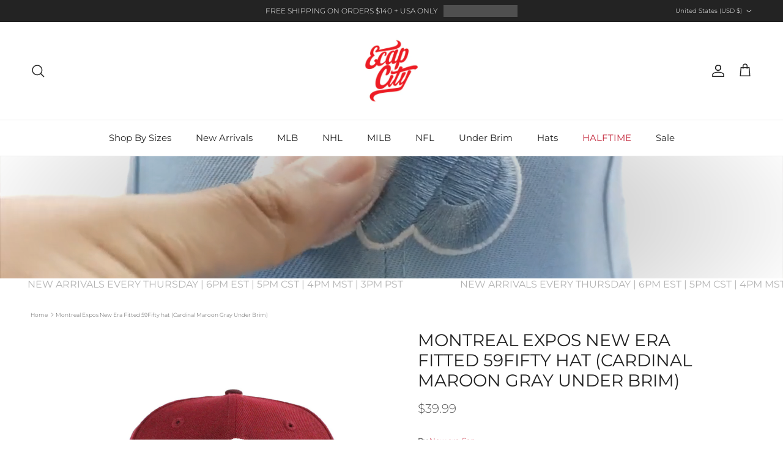

--- FILE ---
content_type: text/html; charset=utf-8
request_url: https://www.ecapcity.com/products/montreal-expos-new-era-fitted-59fifty-hat-cardinal-maroon-gray-under-brim
body_size: 43570
content:
<!doctype html>
<html class="no-js" lang="en" dir="ltr">
<head><meta charset="utf-8">
<meta name="viewport" content="width=device-width,initial-scale=1">
<title>Montreal Expos New Era Fitted 59Fifty hat (Cardinal Maroon Gray Under  &ndash; ECAPCITY</title><link rel="canonical" href="https://www.ecapcity.com/products/montreal-expos-new-era-fitted-59fifty-hat-cardinal-maroon-gray-under-brim"><link rel="icon" href="//www.ecapcity.com/cdn/shop/files/ECAPCITY-Logo_eb85c1f6-e513-42cd-a4b4-4de4ebe8e909.png?crop=center&height=48&v=1754498528&width=48" type="image/png">
  <link rel="apple-touch-icon" href="//www.ecapcity.com/cdn/shop/files/ECAPCITY-Logo_eb85c1f6-e513-42cd-a4b4-4de4ebe8e909.png?crop=center&height=180&v=1754498528&width=180"><meta name="description" content="Montreal Expos New Era 59FIFTY fitted Hat is Green based and features a Cardinal, Maroon and Wheat. Its finished off with a gray under Brim.Montreal Expos New Era 59FIFTY fitted Hat is Green based and features a Cardinal, Maroon and Wheat. Its finished off with a gray under Brim."><meta property="og:site_name" content="ECAPCITY">
<meta property="og:url" content="https://www.ecapcity.com/products/montreal-expos-new-era-fitted-59fifty-hat-cardinal-maroon-gray-under-brim">
<meta property="og:title" content="Montreal Expos New Era Fitted 59Fifty hat (Cardinal Maroon Gray Under ">
<meta property="og:type" content="product">
<meta property="og:description" content="Montreal Expos New Era 59FIFTY fitted Hat is Green based and features a Cardinal, Maroon and Wheat. Its finished off with a gray under Brim.Montreal Expos New Era 59FIFTY fitted Hat is Green based and features a Cardinal, Maroon and Wheat. Its finished off with a gray under Brim."><meta property="og:image" content="http://www.ecapcity.com/cdn/shop/products/montreal-expos-new-era-fitted-59fifty-hat-_cardinal-maroon-gray-under-brim_-1.jpg?crop=center&height=1200&v=1604009510&width=1200">
  <meta property="og:image:secure_url" content="https://www.ecapcity.com/cdn/shop/products/montreal-expos-new-era-fitted-59fifty-hat-_cardinal-maroon-gray-under-brim_-1.jpg?crop=center&height=1200&v=1604009510&width=1200">
  <meta property="og:image:width" content="1000">
  <meta property="og:image:height" content="1000"><meta property="og:price:amount" content="39.99">
  <meta property="og:price:currency" content="USD"><meta name="twitter:site" content="@ECAP_CITY"><meta name="twitter:card" content="summary_large_image">
<meta name="twitter:title" content="Montreal Expos New Era Fitted 59Fifty hat (Cardinal Maroon Gray Under ">
<meta name="twitter:description" content="Montreal Expos New Era 59FIFTY fitted Hat is Green based and features a Cardinal, Maroon and Wheat. Its finished off with a gray under Brim.Montreal Expos New Era 59FIFTY fitted Hat is Green based and features a Cardinal, Maroon and Wheat. Its finished off with a gray under Brim.">
<style>@font-face {
  font-family: Montserrat;
  font-weight: 300;
  font-style: normal;
  font-display: fallback;
  src: url("//www.ecapcity.com/cdn/fonts/montserrat/montserrat_n3.29e699231893fd243e1620595067294bb067ba2a.woff2") format("woff2"),
       url("//www.ecapcity.com/cdn/fonts/montserrat/montserrat_n3.64ed56f012a53c08a49d49bd7e0c8d2f46119150.woff") format("woff");
}
@font-face {
  font-family: Montserrat;
  font-weight: 400;
  font-style: normal;
  font-display: fallback;
  src: url("//www.ecapcity.com/cdn/fonts/montserrat/montserrat_n4.81949fa0ac9fd2021e16436151e8eaa539321637.woff2") format("woff2"),
       url("//www.ecapcity.com/cdn/fonts/montserrat/montserrat_n4.a6c632ca7b62da89c3594789ba828388aac693fe.woff") format("woff");
}
@font-face {
  font-family: Montserrat;
  font-weight: 500;
  font-style: normal;
  font-display: fallback;
  src: url("//www.ecapcity.com/cdn/fonts/montserrat/montserrat_n5.07ef3781d9c78c8b93c98419da7ad4fbeebb6635.woff2") format("woff2"),
       url("//www.ecapcity.com/cdn/fonts/montserrat/montserrat_n5.adf9b4bd8b0e4f55a0b203cdd84512667e0d5e4d.woff") format("woff");
}
@font-face {
  font-family: Montserrat;
  font-weight: 300;
  font-style: italic;
  font-display: fallback;
  src: url("//www.ecapcity.com/cdn/fonts/montserrat/montserrat_i3.9cfee8ab0b9b229ed9a7652dff7d786e45a01df2.woff2") format("woff2"),
       url("//www.ecapcity.com/cdn/fonts/montserrat/montserrat_i3.68df04ba4494b4612ed6f9bf46b6c06246fa2fa4.woff") format("woff");
}
@font-face {
  font-family: Montserrat;
  font-weight: 400;
  font-style: italic;
  font-display: fallback;
  src: url("//www.ecapcity.com/cdn/fonts/montserrat/montserrat_i4.5a4ea298b4789e064f62a29aafc18d41f09ae59b.woff2") format("woff2"),
       url("//www.ecapcity.com/cdn/fonts/montserrat/montserrat_i4.072b5869c5e0ed5b9d2021e4c2af132e16681ad2.woff") format("woff");
}
@font-face {
  font-family: Montserrat;
  font-weight: 400;
  font-style: normal;
  font-display: fallback;
  src: url("//www.ecapcity.com/cdn/fonts/montserrat/montserrat_n4.81949fa0ac9fd2021e16436151e8eaa539321637.woff2") format("woff2"),
       url("//www.ecapcity.com/cdn/fonts/montserrat/montserrat_n4.a6c632ca7b62da89c3594789ba828388aac693fe.woff") format("woff");
}
@font-face {
  font-family: Montserrat;
  font-weight: 400;
  font-style: normal;
  font-display: fallback;
  src: url("//www.ecapcity.com/cdn/fonts/montserrat/montserrat_n4.81949fa0ac9fd2021e16436151e8eaa539321637.woff2") format("woff2"),
       url("//www.ecapcity.com/cdn/fonts/montserrat/montserrat_n4.a6c632ca7b62da89c3594789ba828388aac693fe.woff") format("woff");
}
@font-face {
  font-family: Montserrat;
  font-weight: 400;
  font-style: normal;
  font-display: fallback;
  src: url("//www.ecapcity.com/cdn/fonts/montserrat/montserrat_n4.81949fa0ac9fd2021e16436151e8eaa539321637.woff2") format("woff2"),
       url("//www.ecapcity.com/cdn/fonts/montserrat/montserrat_n4.a6c632ca7b62da89c3594789ba828388aac693fe.woff") format("woff");
}
@font-face {
  font-family: Montserrat;
  font-weight: 600;
  font-style: normal;
  font-display: fallback;
  src: url("//www.ecapcity.com/cdn/fonts/montserrat/montserrat_n6.1326b3e84230700ef15b3a29fb520639977513e0.woff2") format("woff2"),
       url("//www.ecapcity.com/cdn/fonts/montserrat/montserrat_n6.652f051080eb14192330daceed8cd53dfdc5ead9.woff") format("woff");
}
:root {
  --page-container-width:          1600px;
  --reading-container-width:       720px;
  --divider-opacity:               0.14;
  --gutter-large:                  30px;
  --gutter-desktop:                20px;
  --gutter-mobile:                 16px;
  --section-padding:               50px;
  --larger-section-padding:        80px;
  --larger-section-padding-mobile: 60px;
  --largest-section-padding:       110px;
  --aos-animate-duration:          0.6s;

  --base-font-family:              Montserrat, sans-serif;
  --base-font-weight:              300;
  --base-font-style:               normal;
  --heading-font-family:           Montserrat, sans-serif;
  --heading-font-weight:           400;
  --heading-font-style:            normal;
  --heading-font-letter-spacing:   normal;
  --logo-font-family:              Montserrat, sans-serif;
  --logo-font-weight:              400;
  --logo-font-style:               normal;
  --nav-font-family:               Montserrat, sans-serif;
  --nav-font-weight:               400;
  --nav-font-style:                normal;

  --base-text-size:12px;
  --base-line-height:              1.6;
  --input-text-size:16px;
  --smaller-text-size-1:10px;
  --smaller-text-size-2:14px;
  --smaller-text-size-3:9px;
  --smaller-text-size-4:8px;
  --larger-text-size:28px;
  --super-large-text-size:49px;
  --super-large-mobile-text-size:22px;
  --larger-mobile-text-size:22px;
  --logo-text-size:30px;--btn-letter-spacing: 0.08em;
    --btn-text-transform: uppercase;
    --button-text-size: 11px;
    --quickbuy-button-text-size: 11;
    --small-feature-link-font-size: 0.75em;
    --input-btn-padding-top: 1.2em;
    --input-btn-padding-bottom: 1.2em;--heading-text-transform:uppercase;
  --nav-text-size:                      15px;
  --mobile-menu-font-weight:            600;

  --body-bg-color:                      255 255 255;
  --bg-color:                           255 255 255;
  --body-text-color:                    92 92 92;
  --text-color:                         92 92 92;

  --header-text-col:                    #232323;--header-text-hover-col:             var(--main-nav-link-hover-col);--header-bg-col:                     #ffffff;
  --heading-color:                     35 35 35;
  --body-heading-color:                35 35 35;
  --heading-divider-col:               #ececec;

  --logo-col:                          #232323;
  --main-nav-bg:                       #ffffff;
  --main-nav-link-col:                 #232323;
  --main-nav-link-hover-col:           #c4293d;
  --main-nav-link-featured-col:        #c4293d;

  --link-color:                        196 41 61;
  --body-link-color:                   196 41 61;

  --btn-bg-color:                        0 0 0;
  --btn-bg-hover-color:                  196 41 61;
  --btn-border-color:                    0 0 0;
  --btn-border-hover-color:              196 41 61;
  --btn-text-color:                      255 255 255;
  --btn-text-hover-color:                255 255 255;--btn-alt-bg-color:                    255 255 255;
  --btn-alt-text-color:                  92 92 92;
  --btn-alt-border-color:                92 92 92;
  --btn-alt-border-hover-color:          92 92 92;--btn-ter-bg-color:                    235 235 235;
  --btn-ter-text-color:                  41 41 41;
  --btn-ter-bg-hover-color:              0 0 0;
  --btn-ter-text-hover-color:            255 255 255;--btn-border-radius: 0;
    --btn-inspired-border-radius: 0;--color-scheme-default:                             #ffffff;
  --color-scheme-default-color:                       255 255 255;
  --color-scheme-default-text-color:                  92 92 92;
  --color-scheme-default-head-color:                  35 35 35;
  --color-scheme-default-link-color:                  196 41 61;
  --color-scheme-default-btn-text-color:              255 255 255;
  --color-scheme-default-btn-text-hover-color:        255 255 255;
  --color-scheme-default-btn-bg-color:                0 0 0;
  --color-scheme-default-btn-bg-hover-color:          196 41 61;
  --color-scheme-default-btn-border-color:            0 0 0;
  --color-scheme-default-btn-border-hover-color:      196 41 61;
  --color-scheme-default-btn-alt-text-color:          92 92 92;
  --color-scheme-default-btn-alt-bg-color:            255 255 255;
  --color-scheme-default-btn-alt-border-color:        92 92 92;
  --color-scheme-default-btn-alt-border-hover-color:  92 92 92;

  --color-scheme-1:                             #ffffff;
  --color-scheme-1-color:                       255 255 255;
  --color-scheme-1-text-color:                  35 35 35;
  --color-scheme-1-head-color:                  35 35 35;
  --color-scheme-1-link-color:                  196 41 61;
  --color-scheme-1-btn-text-color:              255 255 255;
  --color-scheme-1-btn-text-hover-color:        255 255 255;
  --color-scheme-1-btn-bg-color:                35 35 35;
  --color-scheme-1-btn-bg-hover-color:          92 92 92;
  --color-scheme-1-btn-border-color:            35 35 35;
  --color-scheme-1-btn-border-hover-color:      92 92 92;
  --color-scheme-1-btn-alt-text-color:          35 35 35;
  --color-scheme-1-btn-alt-bg-color:            251 249 244;
  --color-scheme-1-btn-alt-border-color:        35 35 35;
  --color-scheme-1-btn-alt-border-hover-color:  35 35 35;

  --color-scheme-2:                             #ececec;
  --color-scheme-2-color:                       236 236 236;
  --color-scheme-2-text-color:                  35 35 35;
  --color-scheme-2-head-color:                  35 35 35;
  --color-scheme-2-link-color:                  196 41 61;
  --color-scheme-2-btn-text-color:              255 255 255;
  --color-scheme-2-btn-text-hover-color:        255 255 255;
  --color-scheme-2-btn-bg-color:                35 35 35;
  --color-scheme-2-btn-bg-hover-color:          92 92 92;
  --color-scheme-2-btn-border-color:            35 35 35;
  --color-scheme-2-btn-border-hover-color:      92 92 92;
  --color-scheme-2-btn-alt-text-color:          35 35 35;
  --color-scheme-2-btn-alt-bg-color:            255 255 255;
  --color-scheme-2-btn-alt-border-color:        35 35 35;
  --color-scheme-2-btn-alt-border-hover-color:  35 35 35;

  /* Shop Pay payment terms */
  --payment-terms-background-color:    #ffffff;--quickbuy-bg: 255 255 255;--body-input-background-color:       rgb(var(--body-bg-color));
  --input-background-color:            rgb(var(--body-bg-color));
  --body-input-text-color:             var(--body-text-color);
  --input-text-color:                  var(--body-text-color);
  --body-input-border-color:           rgb(214, 214, 214);
  --input-border-color:                rgb(214, 214, 214);
  --input-border-color-hover:          rgb(165, 165, 165);
  --input-border-color-active:         rgb(92, 92, 92);

  --swatch-cross-svg:                  url("data:image/svg+xml,%3Csvg xmlns='http://www.w3.org/2000/svg' width='240' height='240' viewBox='0 0 24 24' fill='none' stroke='rgb(214, 214, 214)' stroke-width='0.09' preserveAspectRatio='none' %3E%3Cline x1='24' y1='0' x2='0' y2='24'%3E%3C/line%3E%3C/svg%3E");
  --swatch-cross-hover:                url("data:image/svg+xml,%3Csvg xmlns='http://www.w3.org/2000/svg' width='240' height='240' viewBox='0 0 24 24' fill='none' stroke='rgb(165, 165, 165)' stroke-width='0.09' preserveAspectRatio='none' %3E%3Cline x1='24' y1='0' x2='0' y2='24'%3E%3C/line%3E%3C/svg%3E");
  --swatch-cross-active:               url("data:image/svg+xml,%3Csvg xmlns='http://www.w3.org/2000/svg' width='240' height='240' viewBox='0 0 24 24' fill='none' stroke='rgb(92, 92, 92)' stroke-width='0.09' preserveAspectRatio='none' %3E%3Cline x1='24' y1='0' x2='0' y2='24'%3E%3C/line%3E%3C/svg%3E");

  --footer-divider-col:                #ececec;
  --footer-text-col:                   255 255 255;
  --footer-heading-col:                255 255 255;
  --footer-bg-col:                     35 35 35;--product-label-overlay-justify: flex-end;--product-label-overlay-align: flex-end;--product-label-overlay-reduction-text:   #232323;
  --product-label-overlay-reduction-bg:     #efefef;
  --product-label-overlay-reduction-text-weight: inherit;
  --product-label-overlay-stock-text:       #232323;
  --product-label-overlay-stock-bg:         #efefef;
  --product-label-overlay-new-text:         #232323;
  --product-label-overlay-new-bg:           #efefef;
  --product-label-overlay-meta-text:        #232323;
  --product-label-overlay-meta-bg:          #efefef;
  --product-label-sale-text:                #c4293d;
  --product-label-sold-text:                #c4293d;
  --product-label-preorder-text:            #c4293d;

  --product-block-crop-align:               center;

  
  --product-block-price-align:              center;
  --product-block-price-item-margin-start:  .25rem;
  --product-block-price-item-margin-end:    .25rem;
  

  

  --collection-block-image-position:   center center;

  --swatch-picker-image-size:          40px;
  --swatch-crop-align:                 center center;

  --image-overlay-text-color:          255 255 255;--image-overlay-bg:                  rgba(0, 0, 0, 0.24);
  --image-overlay-shadow-start:        rgb(0 0 0 / 0.32);
  --image-overlay-box-opacity:         0.88;--product-inventory-ok-box-color:            rgba(0,0,0,0);
  --product-inventory-ok-text-color:           #232323;
  --product-inventory-ok-icon-box-fill-color:  none;
  --product-inventory-low-box-color:           rgba(0,0,0,0);
  --product-inventory-low-text-color:          #232323;
  --product-inventory-low-icon-box-fill-color: none;
  --product-inventory-low-text-color-channels: 35, 35, 35;
  --product-inventory-ok-text-color-channels:  35, 35, 35;

  --rating-star-color: 35 35 35;--overlay-align-left: start;
    --overlay-align-right: end;}html[dir=rtl] {
  --overlay-right-text-m-left: 0;
  --overlay-right-text-m-right: auto;
  --overlay-left-shadow-left-left: 15%;
  --overlay-left-shadow-left-right: -50%;
  --overlay-left-shadow-right-left: -85%;
  --overlay-left-shadow-right-right: 0;
}.image-overlay--bg-box .text-overlay .text-overlay__text {
    --image-overlay-box-bg: 255 255 255;
    --heading-color: var(--body-heading-color);
    --text-color: var(--body-text-color);
    --link-color: var(--body-link-color);
  }::selection {
    background: rgb(var(--body-heading-color));
    color: rgb(var(--body-bg-color));
  }
  ::-moz-selection {
    background: rgb(var(--body-heading-color));
    color: rgb(var(--body-bg-color));
  }.use-color-scheme--default {
  --product-label-sale-text:           #c4293d;
  --product-label-sold-text:           #c4293d;
  --product-label-preorder-text:       #c4293d;
  --input-background-color:            rgb(var(--body-bg-color));
  --input-text-color:                  var(--body-input-text-color);
  --input-border-color:                rgb(214, 214, 214);
  --input-border-color-hover:          rgb(165, 165, 165);
  --input-border-color-active:         rgb(92, 92, 92);
}</style>

  <link href="//www.ecapcity.com/cdn/shop/t/7/assets/main.css?v=172312757779536793001754494329" rel="stylesheet" type="text/css" media="all" />
<link rel="preload" as="font" href="//www.ecapcity.com/cdn/fonts/montserrat/montserrat_n3.29e699231893fd243e1620595067294bb067ba2a.woff2" type="font/woff2" crossorigin><link rel="preload" as="font" href="//www.ecapcity.com/cdn/fonts/montserrat/montserrat_n4.81949fa0ac9fd2021e16436151e8eaa539321637.woff2" type="font/woff2" crossorigin><script>
    document.documentElement.className = document.documentElement.className.replace('no-js', 'js');

    window.theme = {
      info: {
        name: 'Symmetry',
        version: '8.0.0'
      },
      device: {
        hasTouch: window.matchMedia('(any-pointer: coarse)').matches,
        hasHover: window.matchMedia('(hover: hover)').matches
      },
      mediaQueries: {
        md: '(min-width: 768px)',
        productMediaCarouselBreak: '(min-width: 1041px)'
      },
      routes: {
        base: 'https://www.ecapcity.com',
        cart: '/cart',
        cartAdd: '/cart/add.js',
        cartUpdate: '/cart/update.js',
        predictiveSearch: '/search/suggest'
      },
      strings: {
        cartTermsConfirmation: "You must agree to the terms and conditions before continuing.",
        cartItemsQuantityError: "You can only add [QUANTITY] of this item to your cart.",
        generalSearchViewAll: "View all search results",
        noStock: "Sold out",
        noVariant: "Unavailable",
        productsProductChooseA: "Choose a",
        generalSearchPages: "Pages",
        generalSearchNoResultsWithoutTerms: "Sorry, we couldnʼt find any results",
        shippingCalculator: {
          singleRate: "There is one shipping rate for this destination:",
          multipleRates: "There are multiple shipping rates for this destination:",
          noRates: "We do not ship to this destination."
        },
        regularPrice: "Regular price",
        salePrice: "Sale price"
      },
      settings: {
        moneyWithCurrencyFormat: "${{amount}} USD",
        cartType: "drawer",
        afterAddToCart: "drawer",
        quickbuyStyle: "button",
        externalLinksNewTab: true,
        internalLinksSmoothScroll: true
      }
    }

    theme.inlineNavigationCheck = function() {
      var pageHeader = document.querySelector('.pageheader'),
          inlineNavContainer = pageHeader.querySelector('.logo-area__left__inner'),
          inlineNav = inlineNavContainer.querySelector('.navigation--left');
      if (inlineNav && getComputedStyle(inlineNav).display != 'none') {
        var inlineMenuCentered = document.querySelector('.pageheader--layout-inline-menu-center'),
            logoContainer = document.querySelector('.logo-area__middle__inner');
        if(inlineMenuCentered) {
          var rightWidth = document.querySelector('.logo-area__right__inner').clientWidth,
              middleWidth = logoContainer.clientWidth,
              logoArea = document.querySelector('.logo-area'),
              computedLogoAreaStyle = getComputedStyle(logoArea),
              logoAreaInnerWidth = logoArea.clientWidth - Math.ceil(parseFloat(computedLogoAreaStyle.paddingLeft)) - Math.ceil(parseFloat(computedLogoAreaStyle.paddingRight)),
              availableNavWidth = logoAreaInnerWidth - Math.max(rightWidth, middleWidth) * 2 - 40;
          inlineNavContainer.style.maxWidth = availableNavWidth + 'px';
        }

        var firstInlineNavLink = inlineNav.querySelector('.navigation__item:first-child'),
            lastInlineNavLink = inlineNav.querySelector('.navigation__item:last-child');
        if (lastInlineNavLink) {
          var inlineNavWidth = null;
          if(document.querySelector('html[dir=rtl]')) {
            inlineNavWidth = firstInlineNavLink.offsetLeft - lastInlineNavLink.offsetLeft + firstInlineNavLink.offsetWidth;
          } else {
            inlineNavWidth = lastInlineNavLink.offsetLeft - firstInlineNavLink.offsetLeft + lastInlineNavLink.offsetWidth;
          }
          if (inlineNavContainer.offsetWidth >= inlineNavWidth) {
            pageHeader.classList.add('pageheader--layout-inline-permitted');
            var tallLogo = logoContainer.clientHeight > lastInlineNavLink.clientHeight + 20;
            if (tallLogo) {
              inlineNav.classList.add('navigation--tight-underline');
            } else {
              inlineNav.classList.remove('navigation--tight-underline');
            }
          } else {
            pageHeader.classList.remove('pageheader--layout-inline-permitted');
          }
        }
      }
    };

    theme.setInitialHeaderHeightProperty = () => {
      const section = document.querySelector('.section-header');
      if (section) {
        document.documentElement.style.setProperty('--theme-header-height', Math.ceil(section.clientHeight) + 'px');
      }
    };
  </script>

  <script src="//www.ecapcity.com/cdn/shop/t/7/assets/main.js?v=150891663519462644191754494329" defer></script>
    <script src="//www.ecapcity.com/cdn/shop/t/7/assets/animate-on-scroll.js?v=15249566486942820451754494328" defer></script>
    <link href="//www.ecapcity.com/cdn/shop/t/7/assets/animate-on-scroll.css?v=135962721104954213331754494328" rel="stylesheet" type="text/css" media="all" />
  

  <script>window.performance && window.performance.mark && window.performance.mark('shopify.content_for_header.start');</script><meta name="google-site-verification" content="dC1i_j_HRuqy1feWh47pVLa4U0waYztOAKtA5cZcZls">
<meta id="shopify-digital-wallet" name="shopify-digital-wallet" content="/50750095551/digital_wallets/dialog">
<meta name="shopify-checkout-api-token" content="1795724bf40c74dfddf393d0e7f610f5">
<meta id="in-context-paypal-metadata" data-shop-id="50750095551" data-venmo-supported="true" data-environment="production" data-locale="en_US" data-paypal-v4="true" data-currency="USD">
<link rel="alternate" type="application/json+oembed" href="https://www.ecapcity.com/products/montreal-expos-new-era-fitted-59fifty-hat-cardinal-maroon-gray-under-brim.oembed">
<script async="async" src="/checkouts/internal/preloads.js?locale=en-US"></script>
<link rel="preconnect" href="https://shop.app" crossorigin="anonymous">
<script async="async" src="https://shop.app/checkouts/internal/preloads.js?locale=en-US&shop_id=50750095551" crossorigin="anonymous"></script>
<script id="apple-pay-shop-capabilities" type="application/json">{"shopId":50750095551,"countryCode":"US","currencyCode":"USD","merchantCapabilities":["supports3DS"],"merchantId":"gid:\/\/shopify\/Shop\/50750095551","merchantName":"ECAPCITY","requiredBillingContactFields":["postalAddress","email","phone"],"requiredShippingContactFields":["postalAddress","email","phone"],"shippingType":"shipping","supportedNetworks":["visa","masterCard","amex","discover","elo","jcb"],"total":{"type":"pending","label":"ECAPCITY","amount":"1.00"},"shopifyPaymentsEnabled":true,"supportsSubscriptions":true}</script>
<script id="shopify-features" type="application/json">{"accessToken":"1795724bf40c74dfddf393d0e7f610f5","betas":["rich-media-storefront-analytics"],"domain":"www.ecapcity.com","predictiveSearch":true,"shopId":50750095551,"locale":"en"}</script>
<script>var Shopify = Shopify || {};
Shopify.shop = "ecapcitydev.myshopify.com";
Shopify.locale = "en";
Shopify.currency = {"active":"USD","rate":"1.0"};
Shopify.country = "US";
Shopify.theme = {"name":"Symmetry 8.0 08\/10\/25","id":144464838847,"schema_name":"Symmetry","schema_version":"8.0.0","theme_store_id":568,"role":"main"};
Shopify.theme.handle = "null";
Shopify.theme.style = {"id":null,"handle":null};
Shopify.cdnHost = "www.ecapcity.com/cdn";
Shopify.routes = Shopify.routes || {};
Shopify.routes.root = "/";</script>
<script type="module">!function(o){(o.Shopify=o.Shopify||{}).modules=!0}(window);</script>
<script>!function(o){function n(){var o=[];function n(){o.push(Array.prototype.slice.apply(arguments))}return n.q=o,n}var t=o.Shopify=o.Shopify||{};t.loadFeatures=n(),t.autoloadFeatures=n()}(window);</script>
<script>
  window.ShopifyPay = window.ShopifyPay || {};
  window.ShopifyPay.apiHost = "shop.app\/pay";
  window.ShopifyPay.redirectState = null;
</script>
<script id="shop-js-analytics" type="application/json">{"pageType":"product"}</script>
<script defer="defer" async type="module" src="//www.ecapcity.com/cdn/shopifycloud/shop-js/modules/v2/client.init-shop-cart-sync_C5BV16lS.en.esm.js"></script>
<script defer="defer" async type="module" src="//www.ecapcity.com/cdn/shopifycloud/shop-js/modules/v2/chunk.common_CygWptCX.esm.js"></script>
<script type="module">
  await import("//www.ecapcity.com/cdn/shopifycloud/shop-js/modules/v2/client.init-shop-cart-sync_C5BV16lS.en.esm.js");
await import("//www.ecapcity.com/cdn/shopifycloud/shop-js/modules/v2/chunk.common_CygWptCX.esm.js");

  window.Shopify.SignInWithShop?.initShopCartSync?.({"fedCMEnabled":true,"windoidEnabled":true});

</script>
<script defer="defer" async type="module" src="//www.ecapcity.com/cdn/shopifycloud/shop-js/modules/v2/client.payment-terms_CZxnsJam.en.esm.js"></script>
<script defer="defer" async type="module" src="//www.ecapcity.com/cdn/shopifycloud/shop-js/modules/v2/chunk.common_CygWptCX.esm.js"></script>
<script defer="defer" async type="module" src="//www.ecapcity.com/cdn/shopifycloud/shop-js/modules/v2/chunk.modal_D71HUcav.esm.js"></script>
<script type="module">
  await import("//www.ecapcity.com/cdn/shopifycloud/shop-js/modules/v2/client.payment-terms_CZxnsJam.en.esm.js");
await import("//www.ecapcity.com/cdn/shopifycloud/shop-js/modules/v2/chunk.common_CygWptCX.esm.js");
await import("//www.ecapcity.com/cdn/shopifycloud/shop-js/modules/v2/chunk.modal_D71HUcav.esm.js");

  
</script>
<script>
  window.Shopify = window.Shopify || {};
  if (!window.Shopify.featureAssets) window.Shopify.featureAssets = {};
  window.Shopify.featureAssets['shop-js'] = {"shop-cart-sync":["modules/v2/client.shop-cart-sync_ZFArdW7E.en.esm.js","modules/v2/chunk.common_CygWptCX.esm.js"],"init-fed-cm":["modules/v2/client.init-fed-cm_CmiC4vf6.en.esm.js","modules/v2/chunk.common_CygWptCX.esm.js"],"shop-button":["modules/v2/client.shop-button_tlx5R9nI.en.esm.js","modules/v2/chunk.common_CygWptCX.esm.js"],"shop-cash-offers":["modules/v2/client.shop-cash-offers_DOA2yAJr.en.esm.js","modules/v2/chunk.common_CygWptCX.esm.js","modules/v2/chunk.modal_D71HUcav.esm.js"],"init-windoid":["modules/v2/client.init-windoid_sURxWdc1.en.esm.js","modules/v2/chunk.common_CygWptCX.esm.js"],"shop-toast-manager":["modules/v2/client.shop-toast-manager_ClPi3nE9.en.esm.js","modules/v2/chunk.common_CygWptCX.esm.js"],"init-shop-email-lookup-coordinator":["modules/v2/client.init-shop-email-lookup-coordinator_B8hsDcYM.en.esm.js","modules/v2/chunk.common_CygWptCX.esm.js"],"init-shop-cart-sync":["modules/v2/client.init-shop-cart-sync_C5BV16lS.en.esm.js","modules/v2/chunk.common_CygWptCX.esm.js"],"avatar":["modules/v2/client.avatar_BTnouDA3.en.esm.js"],"pay-button":["modules/v2/client.pay-button_FdsNuTd3.en.esm.js","modules/v2/chunk.common_CygWptCX.esm.js"],"init-customer-accounts":["modules/v2/client.init-customer-accounts_DxDtT_ad.en.esm.js","modules/v2/client.shop-login-button_C5VAVYt1.en.esm.js","modules/v2/chunk.common_CygWptCX.esm.js","modules/v2/chunk.modal_D71HUcav.esm.js"],"init-shop-for-new-customer-accounts":["modules/v2/client.init-shop-for-new-customer-accounts_ChsxoAhi.en.esm.js","modules/v2/client.shop-login-button_C5VAVYt1.en.esm.js","modules/v2/chunk.common_CygWptCX.esm.js","modules/v2/chunk.modal_D71HUcav.esm.js"],"shop-login-button":["modules/v2/client.shop-login-button_C5VAVYt1.en.esm.js","modules/v2/chunk.common_CygWptCX.esm.js","modules/v2/chunk.modal_D71HUcav.esm.js"],"init-customer-accounts-sign-up":["modules/v2/client.init-customer-accounts-sign-up_CPSyQ0Tj.en.esm.js","modules/v2/client.shop-login-button_C5VAVYt1.en.esm.js","modules/v2/chunk.common_CygWptCX.esm.js","modules/v2/chunk.modal_D71HUcav.esm.js"],"shop-follow-button":["modules/v2/client.shop-follow-button_Cva4Ekp9.en.esm.js","modules/v2/chunk.common_CygWptCX.esm.js","modules/v2/chunk.modal_D71HUcav.esm.js"],"checkout-modal":["modules/v2/client.checkout-modal_BPM8l0SH.en.esm.js","modules/v2/chunk.common_CygWptCX.esm.js","modules/v2/chunk.modal_D71HUcav.esm.js"],"lead-capture":["modules/v2/client.lead-capture_Bi8yE_yS.en.esm.js","modules/v2/chunk.common_CygWptCX.esm.js","modules/v2/chunk.modal_D71HUcav.esm.js"],"shop-login":["modules/v2/client.shop-login_D6lNrXab.en.esm.js","modules/v2/chunk.common_CygWptCX.esm.js","modules/v2/chunk.modal_D71HUcav.esm.js"],"payment-terms":["modules/v2/client.payment-terms_CZxnsJam.en.esm.js","modules/v2/chunk.common_CygWptCX.esm.js","modules/v2/chunk.modal_D71HUcav.esm.js"]};
</script>
<script>(function() {
  var isLoaded = false;
  function asyncLoad() {
    if (isLoaded) return;
    isLoaded = true;
    var urls = ["https:\/\/cdn.shopify.com\/s\/files\/1\/0507\/5009\/5551\/t\/2\/assets\/globo.filter.init.js?shop=ecapcitydev.myshopify.com"];
    for (var i = 0; i < urls.length; i++) {
      var s = document.createElement('script');
      s.type = 'text/javascript';
      s.async = true;
      s.src = urls[i];
      var x = document.getElementsByTagName('script')[0];
      x.parentNode.insertBefore(s, x);
    }
  };
  if(window.attachEvent) {
    window.attachEvent('onload', asyncLoad);
  } else {
    window.addEventListener('load', asyncLoad, false);
  }
})();</script>
<script id="__st">var __st={"a":50750095551,"offset":-18000,"reqid":"30f541d1-d508-4040-b1fe-19afc3d9f65b-1768722776","pageurl":"www.ecapcity.com\/products\/montreal-expos-new-era-fitted-59fifty-hat-cardinal-maroon-gray-under-brim","u":"81fe534e730e","p":"product","rtyp":"product","rid":5997198606527};</script>
<script>window.ShopifyPaypalV4VisibilityTracking = true;</script>
<script id="captcha-bootstrap">!function(){'use strict';const t='contact',e='account',n='new_comment',o=[[t,t],['blogs',n],['comments',n],[t,'customer']],c=[[e,'customer_login'],[e,'guest_login'],[e,'recover_customer_password'],[e,'create_customer']],r=t=>t.map((([t,e])=>`form[action*='/${t}']:not([data-nocaptcha='true']) input[name='form_type'][value='${e}']`)).join(','),a=t=>()=>t?[...document.querySelectorAll(t)].map((t=>t.form)):[];function s(){const t=[...o],e=r(t);return a(e)}const i='password',u='form_key',d=['recaptcha-v3-token','g-recaptcha-response','h-captcha-response',i],f=()=>{try{return window.sessionStorage}catch{return}},m='__shopify_v',_=t=>t.elements[u];function p(t,e,n=!1){try{const o=window.sessionStorage,c=JSON.parse(o.getItem(e)),{data:r}=function(t){const{data:e,action:n}=t;return t[m]||n?{data:e,action:n}:{data:t,action:n}}(c);for(const[e,n]of Object.entries(r))t.elements[e]&&(t.elements[e].value=n);n&&o.removeItem(e)}catch(o){console.error('form repopulation failed',{error:o})}}const l='form_type',E='cptcha';function T(t){t.dataset[E]=!0}const w=window,h=w.document,L='Shopify',v='ce_forms',y='captcha';let A=!1;((t,e)=>{const n=(g='f06e6c50-85a8-45c8-87d0-21a2b65856fe',I='https://cdn.shopify.com/shopifycloud/storefront-forms-hcaptcha/ce_storefront_forms_captcha_hcaptcha.v1.5.2.iife.js',D={infoText:'Protected by hCaptcha',privacyText:'Privacy',termsText:'Terms'},(t,e,n)=>{const o=w[L][v],c=o.bindForm;if(c)return c(t,g,e,D).then(n);var r;o.q.push([[t,g,e,D],n]),r=I,A||(h.body.append(Object.assign(h.createElement('script'),{id:'captcha-provider',async:!0,src:r})),A=!0)});var g,I,D;w[L]=w[L]||{},w[L][v]=w[L][v]||{},w[L][v].q=[],w[L][y]=w[L][y]||{},w[L][y].protect=function(t,e){n(t,void 0,e),T(t)},Object.freeze(w[L][y]),function(t,e,n,w,h,L){const[v,y,A,g]=function(t,e,n){const i=e?o:[],u=t?c:[],d=[...i,...u],f=r(d),m=r(i),_=r(d.filter((([t,e])=>n.includes(e))));return[a(f),a(m),a(_),s()]}(w,h,L),I=t=>{const e=t.target;return e instanceof HTMLFormElement?e:e&&e.form},D=t=>v().includes(t);t.addEventListener('submit',(t=>{const e=I(t);if(!e)return;const n=D(e)&&!e.dataset.hcaptchaBound&&!e.dataset.recaptchaBound,o=_(e),c=g().includes(e)&&(!o||!o.value);(n||c)&&t.preventDefault(),c&&!n&&(function(t){try{if(!f())return;!function(t){const e=f();if(!e)return;const n=_(t);if(!n)return;const o=n.value;o&&e.removeItem(o)}(t);const e=Array.from(Array(32),(()=>Math.random().toString(36)[2])).join('');!function(t,e){_(t)||t.append(Object.assign(document.createElement('input'),{type:'hidden',name:u})),t.elements[u].value=e}(t,e),function(t,e){const n=f();if(!n)return;const o=[...t.querySelectorAll(`input[type='${i}']`)].map((({name:t})=>t)),c=[...d,...o],r={};for(const[a,s]of new FormData(t).entries())c.includes(a)||(r[a]=s);n.setItem(e,JSON.stringify({[m]:1,action:t.action,data:r}))}(t,e)}catch(e){console.error('failed to persist form',e)}}(e),e.submit())}));const S=(t,e)=>{t&&!t.dataset[E]&&(n(t,e.some((e=>e===t))),T(t))};for(const o of['focusin','change'])t.addEventListener(o,(t=>{const e=I(t);D(e)&&S(e,y())}));const B=e.get('form_key'),M=e.get(l),P=B&&M;t.addEventListener('DOMContentLoaded',(()=>{const t=y();if(P)for(const e of t)e.elements[l].value===M&&p(e,B);[...new Set([...A(),...v().filter((t=>'true'===t.dataset.shopifyCaptcha))])].forEach((e=>S(e,t)))}))}(h,new URLSearchParams(w.location.search),n,t,e,['guest_login'])})(!0,!0)}();</script>
<script integrity="sha256-4kQ18oKyAcykRKYeNunJcIwy7WH5gtpwJnB7kiuLZ1E=" data-source-attribution="shopify.loadfeatures" defer="defer" src="//www.ecapcity.com/cdn/shopifycloud/storefront/assets/storefront/load_feature-a0a9edcb.js" crossorigin="anonymous"></script>
<script crossorigin="anonymous" defer="defer" src="//www.ecapcity.com/cdn/shopifycloud/storefront/assets/shopify_pay/storefront-65b4c6d7.js?v=20250812"></script>
<script data-source-attribution="shopify.dynamic_checkout.dynamic.init">var Shopify=Shopify||{};Shopify.PaymentButton=Shopify.PaymentButton||{isStorefrontPortableWallets:!0,init:function(){window.Shopify.PaymentButton.init=function(){};var t=document.createElement("script");t.src="https://www.ecapcity.com/cdn/shopifycloud/portable-wallets/latest/portable-wallets.en.js",t.type="module",document.head.appendChild(t)}};
</script>
<script data-source-attribution="shopify.dynamic_checkout.buyer_consent">
  function portableWalletsHideBuyerConsent(e){var t=document.getElementById("shopify-buyer-consent"),n=document.getElementById("shopify-subscription-policy-button");t&&n&&(t.classList.add("hidden"),t.setAttribute("aria-hidden","true"),n.removeEventListener("click",e))}function portableWalletsShowBuyerConsent(e){var t=document.getElementById("shopify-buyer-consent"),n=document.getElementById("shopify-subscription-policy-button");t&&n&&(t.classList.remove("hidden"),t.removeAttribute("aria-hidden"),n.addEventListener("click",e))}window.Shopify?.PaymentButton&&(window.Shopify.PaymentButton.hideBuyerConsent=portableWalletsHideBuyerConsent,window.Shopify.PaymentButton.showBuyerConsent=portableWalletsShowBuyerConsent);
</script>
<script data-source-attribution="shopify.dynamic_checkout.cart.bootstrap">document.addEventListener("DOMContentLoaded",(function(){function t(){return document.querySelector("shopify-accelerated-checkout-cart, shopify-accelerated-checkout")}if(t())Shopify.PaymentButton.init();else{new MutationObserver((function(e,n){t()&&(Shopify.PaymentButton.init(),n.disconnect())})).observe(document.body,{childList:!0,subtree:!0})}}));
</script>
<script id='scb4127' type='text/javascript' async='' src='https://www.ecapcity.com/cdn/shopifycloud/privacy-banner/storefront-banner.js'></script><link id="shopify-accelerated-checkout-styles" rel="stylesheet" media="screen" href="https://www.ecapcity.com/cdn/shopifycloud/portable-wallets/latest/accelerated-checkout-backwards-compat.css" crossorigin="anonymous">
<style id="shopify-accelerated-checkout-cart">
        #shopify-buyer-consent {
  margin-top: 1em;
  display: inline-block;
  width: 100%;
}

#shopify-buyer-consent.hidden {
  display: none;
}

#shopify-subscription-policy-button {
  background: none;
  border: none;
  padding: 0;
  text-decoration: underline;
  font-size: inherit;
  cursor: pointer;
}

#shopify-subscription-policy-button::before {
  box-shadow: none;
}

      </style>
<script id="sections-script" data-sections="related-products,footer" defer="defer" src="//www.ecapcity.com/cdn/shop/t/7/compiled_assets/scripts.js?5468"></script>
<script>window.performance && window.performance.mark && window.performance.mark('shopify.content_for_header.end');</script>
<!-- CC Custom Head Start --><!-- CC Custom Head End --><link href="https://monorail-edge.shopifysvc.com" rel="dns-prefetch">
<script>(function(){if ("sendBeacon" in navigator && "performance" in window) {try {var session_token_from_headers = performance.getEntriesByType('navigation')[0].serverTiming.find(x => x.name == '_s').description;} catch {var session_token_from_headers = undefined;}var session_cookie_matches = document.cookie.match(/_shopify_s=([^;]*)/);var session_token_from_cookie = session_cookie_matches && session_cookie_matches.length === 2 ? session_cookie_matches[1] : "";var session_token = session_token_from_headers || session_token_from_cookie || "";function handle_abandonment_event(e) {var entries = performance.getEntries().filter(function(entry) {return /monorail-edge.shopifysvc.com/.test(entry.name);});if (!window.abandonment_tracked && entries.length === 0) {window.abandonment_tracked = true;var currentMs = Date.now();var navigation_start = performance.timing.navigationStart;var payload = {shop_id: 50750095551,url: window.location.href,navigation_start,duration: currentMs - navigation_start,session_token,page_type: "product"};window.navigator.sendBeacon("https://monorail-edge.shopifysvc.com/v1/produce", JSON.stringify({schema_id: "online_store_buyer_site_abandonment/1.1",payload: payload,metadata: {event_created_at_ms: currentMs,event_sent_at_ms: currentMs}}));}}window.addEventListener('pagehide', handle_abandonment_event);}}());</script>
<script id="web-pixels-manager-setup">(function e(e,d,r,n,o){if(void 0===o&&(o={}),!Boolean(null===(a=null===(i=window.Shopify)||void 0===i?void 0:i.analytics)||void 0===a?void 0:a.replayQueue)){var i,a;window.Shopify=window.Shopify||{};var t=window.Shopify;t.analytics=t.analytics||{};var s=t.analytics;s.replayQueue=[],s.publish=function(e,d,r){return s.replayQueue.push([e,d,r]),!0};try{self.performance.mark("wpm:start")}catch(e){}var l=function(){var e={modern:/Edge?\/(1{2}[4-9]|1[2-9]\d|[2-9]\d{2}|\d{4,})\.\d+(\.\d+|)|Firefox\/(1{2}[4-9]|1[2-9]\d|[2-9]\d{2}|\d{4,})\.\d+(\.\d+|)|Chrom(ium|e)\/(9{2}|\d{3,})\.\d+(\.\d+|)|(Maci|X1{2}).+ Version\/(15\.\d+|(1[6-9]|[2-9]\d|\d{3,})\.\d+)([,.]\d+|)( \(\w+\)|)( Mobile\/\w+|) Safari\/|Chrome.+OPR\/(9{2}|\d{3,})\.\d+\.\d+|(CPU[ +]OS|iPhone[ +]OS|CPU[ +]iPhone|CPU IPhone OS|CPU iPad OS)[ +]+(15[._]\d+|(1[6-9]|[2-9]\d|\d{3,})[._]\d+)([._]\d+|)|Android:?[ /-](13[3-9]|1[4-9]\d|[2-9]\d{2}|\d{4,})(\.\d+|)(\.\d+|)|Android.+Firefox\/(13[5-9]|1[4-9]\d|[2-9]\d{2}|\d{4,})\.\d+(\.\d+|)|Android.+Chrom(ium|e)\/(13[3-9]|1[4-9]\d|[2-9]\d{2}|\d{4,})\.\d+(\.\d+|)|SamsungBrowser\/([2-9]\d|\d{3,})\.\d+/,legacy:/Edge?\/(1[6-9]|[2-9]\d|\d{3,})\.\d+(\.\d+|)|Firefox\/(5[4-9]|[6-9]\d|\d{3,})\.\d+(\.\d+|)|Chrom(ium|e)\/(5[1-9]|[6-9]\d|\d{3,})\.\d+(\.\d+|)([\d.]+$|.*Safari\/(?![\d.]+ Edge\/[\d.]+$))|(Maci|X1{2}).+ Version\/(10\.\d+|(1[1-9]|[2-9]\d|\d{3,})\.\d+)([,.]\d+|)( \(\w+\)|)( Mobile\/\w+|) Safari\/|Chrome.+OPR\/(3[89]|[4-9]\d|\d{3,})\.\d+\.\d+|(CPU[ +]OS|iPhone[ +]OS|CPU[ +]iPhone|CPU IPhone OS|CPU iPad OS)[ +]+(10[._]\d+|(1[1-9]|[2-9]\d|\d{3,})[._]\d+)([._]\d+|)|Android:?[ /-](13[3-9]|1[4-9]\d|[2-9]\d{2}|\d{4,})(\.\d+|)(\.\d+|)|Mobile Safari.+OPR\/([89]\d|\d{3,})\.\d+\.\d+|Android.+Firefox\/(13[5-9]|1[4-9]\d|[2-9]\d{2}|\d{4,})\.\d+(\.\d+|)|Android.+Chrom(ium|e)\/(13[3-9]|1[4-9]\d|[2-9]\d{2}|\d{4,})\.\d+(\.\d+|)|Android.+(UC? ?Browser|UCWEB|U3)[ /]?(15\.([5-9]|\d{2,})|(1[6-9]|[2-9]\d|\d{3,})\.\d+)\.\d+|SamsungBrowser\/(5\.\d+|([6-9]|\d{2,})\.\d+)|Android.+MQ{2}Browser\/(14(\.(9|\d{2,})|)|(1[5-9]|[2-9]\d|\d{3,})(\.\d+|))(\.\d+|)|K[Aa][Ii]OS\/(3\.\d+|([4-9]|\d{2,})\.\d+)(\.\d+|)/},d=e.modern,r=e.legacy,n=navigator.userAgent;return n.match(d)?"modern":n.match(r)?"legacy":"unknown"}(),u="modern"===l?"modern":"legacy",c=(null!=n?n:{modern:"",legacy:""})[u],f=function(e){return[e.baseUrl,"/wpm","/b",e.hashVersion,"modern"===e.buildTarget?"m":"l",".js"].join("")}({baseUrl:d,hashVersion:r,buildTarget:u}),m=function(e){var d=e.version,r=e.bundleTarget,n=e.surface,o=e.pageUrl,i=e.monorailEndpoint;return{emit:function(e){var a=e.status,t=e.errorMsg,s=(new Date).getTime(),l=JSON.stringify({metadata:{event_sent_at_ms:s},events:[{schema_id:"web_pixels_manager_load/3.1",payload:{version:d,bundle_target:r,page_url:o,status:a,surface:n,error_msg:t},metadata:{event_created_at_ms:s}}]});if(!i)return console&&console.warn&&console.warn("[Web Pixels Manager] No Monorail endpoint provided, skipping logging."),!1;try{return self.navigator.sendBeacon.bind(self.navigator)(i,l)}catch(e){}var u=new XMLHttpRequest;try{return u.open("POST",i,!0),u.setRequestHeader("Content-Type","text/plain"),u.send(l),!0}catch(e){return console&&console.warn&&console.warn("[Web Pixels Manager] Got an unhandled error while logging to Monorail."),!1}}}}({version:r,bundleTarget:l,surface:e.surface,pageUrl:self.location.href,monorailEndpoint:e.monorailEndpoint});try{o.browserTarget=l,function(e){var d=e.src,r=e.async,n=void 0===r||r,o=e.onload,i=e.onerror,a=e.sri,t=e.scriptDataAttributes,s=void 0===t?{}:t,l=document.createElement("script"),u=document.querySelector("head"),c=document.querySelector("body");if(l.async=n,l.src=d,a&&(l.integrity=a,l.crossOrigin="anonymous"),s)for(var f in s)if(Object.prototype.hasOwnProperty.call(s,f))try{l.dataset[f]=s[f]}catch(e){}if(o&&l.addEventListener("load",o),i&&l.addEventListener("error",i),u)u.appendChild(l);else{if(!c)throw new Error("Did not find a head or body element to append the script");c.appendChild(l)}}({src:f,async:!0,onload:function(){if(!function(){var e,d;return Boolean(null===(d=null===(e=window.Shopify)||void 0===e?void 0:e.analytics)||void 0===d?void 0:d.initialized)}()){var d=window.webPixelsManager.init(e)||void 0;if(d){var r=window.Shopify.analytics;r.replayQueue.forEach((function(e){var r=e[0],n=e[1],o=e[2];d.publishCustomEvent(r,n,o)})),r.replayQueue=[],r.publish=d.publishCustomEvent,r.visitor=d.visitor,r.initialized=!0}}},onerror:function(){return m.emit({status:"failed",errorMsg:"".concat(f," has failed to load")})},sri:function(e){var d=/^sha384-[A-Za-z0-9+/=]+$/;return"string"==typeof e&&d.test(e)}(c)?c:"",scriptDataAttributes:o}),m.emit({status:"loading"})}catch(e){m.emit({status:"failed",errorMsg:(null==e?void 0:e.message)||"Unknown error"})}}})({shopId: 50750095551,storefrontBaseUrl: "https://www.ecapcity.com",extensionsBaseUrl: "https://extensions.shopifycdn.com/cdn/shopifycloud/web-pixels-manager",monorailEndpoint: "https://monorail-edge.shopifysvc.com/unstable/produce_batch",surface: "storefront-renderer",enabledBetaFlags: ["2dca8a86"],webPixelsConfigList: [{"id":"528318655","configuration":"{\"config\":\"{\\\"pixel_id\\\":\\\"G-6Y91X0K3LC\\\",\\\"target_country\\\":\\\"US\\\",\\\"gtag_events\\\":[{\\\"type\\\":\\\"search\\\",\\\"action_label\\\":[\\\"G-6Y91X0K3LC\\\",\\\"AW-11046630134\\\/AdIpCNCbs4UYEPbluJMp\\\"]},{\\\"type\\\":\\\"begin_checkout\\\",\\\"action_label\\\":[\\\"G-6Y91X0K3LC\\\",\\\"AW-11046630134\\\/LUkkCISRs4UYEPbluJMp\\\"]},{\\\"type\\\":\\\"view_item\\\",\\\"action_label\\\":[\\\"G-6Y91X0K3LC\\\",\\\"AW-11046630134\\\/IbiYCP6Qs4UYEPbluJMp\\\",\\\"MC-JM2B8N7M9M\\\"]},{\\\"type\\\":\\\"purchase\\\",\\\"action_label\\\":[\\\"G-6Y91X0K3LC\\\",\\\"AW-11046630134\\\/x72sCPuQs4UYEPbluJMp\\\",\\\"MC-JM2B8N7M9M\\\"]},{\\\"type\\\":\\\"page_view\\\",\\\"action_label\\\":[\\\"G-6Y91X0K3LC\\\",\\\"AW-11046630134\\\/E-F0CPiQs4UYEPbluJMp\\\",\\\"MC-JM2B8N7M9M\\\"]},{\\\"type\\\":\\\"add_payment_info\\\",\\\"action_label\\\":[\\\"G-6Y91X0K3LC\\\",\\\"AW-11046630134\\\/dmlvCNObs4UYEPbluJMp\\\"]},{\\\"type\\\":\\\"add_to_cart\\\",\\\"action_label\\\":[\\\"G-6Y91X0K3LC\\\",\\\"AW-11046630134\\\/6JfiCIGRs4UYEPbluJMp\\\"]}],\\\"enable_monitoring_mode\\\":false}\"}","eventPayloadVersion":"v1","runtimeContext":"OPEN","scriptVersion":"b2a88bafab3e21179ed38636efcd8a93","type":"APP","apiClientId":1780363,"privacyPurposes":[],"dataSharingAdjustments":{"protectedCustomerApprovalScopes":["read_customer_address","read_customer_email","read_customer_name","read_customer_personal_data","read_customer_phone"]}},{"id":"451018943","configuration":"{\"pixelCode\":\"C0MODHGRNOFAE8Q242EG\"}","eventPayloadVersion":"v1","runtimeContext":"STRICT","scriptVersion":"22e92c2ad45662f435e4801458fb78cc","type":"APP","apiClientId":4383523,"privacyPurposes":["ANALYTICS","MARKETING","SALE_OF_DATA"],"dataSharingAdjustments":{"protectedCustomerApprovalScopes":["read_customer_address","read_customer_email","read_customer_name","read_customer_personal_data","read_customer_phone"]}},{"id":"214237375","configuration":"{\"pixel_id\":\"2848776272058963\",\"pixel_type\":\"facebook_pixel\",\"metaapp_system_user_token\":\"-\"}","eventPayloadVersion":"v1","runtimeContext":"OPEN","scriptVersion":"ca16bc87fe92b6042fbaa3acc2fbdaa6","type":"APP","apiClientId":2329312,"privacyPurposes":["ANALYTICS","MARKETING","SALE_OF_DATA"],"dataSharingAdjustments":{"protectedCustomerApprovalScopes":["read_customer_address","read_customer_email","read_customer_name","read_customer_personal_data","read_customer_phone"]}},{"id":"69370047","configuration":"{\"tagID\":\"2614055850273\"}","eventPayloadVersion":"v1","runtimeContext":"STRICT","scriptVersion":"18031546ee651571ed29edbe71a3550b","type":"APP","apiClientId":3009811,"privacyPurposes":["ANALYTICS","MARKETING","SALE_OF_DATA"],"dataSharingAdjustments":{"protectedCustomerApprovalScopes":["read_customer_address","read_customer_email","read_customer_name","read_customer_personal_data","read_customer_phone"]}},{"id":"shopify-app-pixel","configuration":"{}","eventPayloadVersion":"v1","runtimeContext":"STRICT","scriptVersion":"0450","apiClientId":"shopify-pixel","type":"APP","privacyPurposes":["ANALYTICS","MARKETING"]},{"id":"shopify-custom-pixel","eventPayloadVersion":"v1","runtimeContext":"LAX","scriptVersion":"0450","apiClientId":"shopify-pixel","type":"CUSTOM","privacyPurposes":["ANALYTICS","MARKETING"]}],isMerchantRequest: false,initData: {"shop":{"name":"ECAPCITY","paymentSettings":{"currencyCode":"USD"},"myshopifyDomain":"ecapcitydev.myshopify.com","countryCode":"US","storefrontUrl":"https:\/\/www.ecapcity.com"},"customer":null,"cart":null,"checkout":null,"productVariants":[{"price":{"amount":39.99,"currencyCode":"USD"},"product":{"title":"Montreal Expos New Era Fitted 59Fifty hat (Cardinal Maroon Gray Under Brim)","vendor":"New era Cap","id":"5997198606527","untranslatedTitle":"Montreal Expos New Era Fitted 59Fifty hat (Cardinal Maroon Gray Under Brim)","url":"\/products\/montreal-expos-new-era-fitted-59fifty-hat-cardinal-maroon-gray-under-brim","type":"Hats"},"id":"37293276332223","image":{"src":"\/\/www.ecapcity.com\/cdn\/shop\/products\/montreal-expos-new-era-fitted-59fifty-hat-_cardinal-maroon-gray-under-brim_-1.jpg?v=1604009510"},"sku":"N2018122707-crd-7","title":"7","untranslatedTitle":"7"},{"price":{"amount":39.99,"currencyCode":"USD"},"product":{"title":"Montreal Expos New Era Fitted 59Fifty hat (Cardinal Maroon Gray Under Brim)","vendor":"New era Cap","id":"5997198606527","untranslatedTitle":"Montreal Expos New Era Fitted 59Fifty hat (Cardinal Maroon Gray Under Brim)","url":"\/products\/montreal-expos-new-era-fitted-59fifty-hat-cardinal-maroon-gray-under-brim","type":"Hats"},"id":"37293276364991","image":{"src":"\/\/www.ecapcity.com\/cdn\/shop\/products\/montreal-expos-new-era-fitted-59fifty-hat-_cardinal-maroon-gray-under-brim_-1.jpg?v=1604009510"},"sku":"N2018122707-crd-7 1\/8","title":"7 1\/8","untranslatedTitle":"7 1\/8"},{"price":{"amount":39.99,"currencyCode":"USD"},"product":{"title":"Montreal Expos New Era Fitted 59Fifty hat (Cardinal Maroon Gray Under Brim)","vendor":"New era Cap","id":"5997198606527","untranslatedTitle":"Montreal Expos New Era Fitted 59Fifty hat (Cardinal Maroon Gray Under Brim)","url":"\/products\/montreal-expos-new-era-fitted-59fifty-hat-cardinal-maroon-gray-under-brim","type":"Hats"},"id":"37293276397759","image":{"src":"\/\/www.ecapcity.com\/cdn\/shop\/products\/montreal-expos-new-era-fitted-59fifty-hat-_cardinal-maroon-gray-under-brim_-1.jpg?v=1604009510"},"sku":"N2018122707-crd-7 1\/4","title":"7 1\/4","untranslatedTitle":"7 1\/4"},{"price":{"amount":39.99,"currencyCode":"USD"},"product":{"title":"Montreal Expos New Era Fitted 59Fifty hat (Cardinal Maroon Gray Under Brim)","vendor":"New era Cap","id":"5997198606527","untranslatedTitle":"Montreal Expos New Era Fitted 59Fifty hat (Cardinal Maroon Gray Under Brim)","url":"\/products\/montreal-expos-new-era-fitted-59fifty-hat-cardinal-maroon-gray-under-brim","type":"Hats"},"id":"37293276430527","image":{"src":"\/\/www.ecapcity.com\/cdn\/shop\/products\/montreal-expos-new-era-fitted-59fifty-hat-_cardinal-maroon-gray-under-brim_-1.jpg?v=1604009510"},"sku":"N2018122707-crd-7 3\/8","title":"7 3\/8","untranslatedTitle":"7 3\/8"},{"price":{"amount":39.99,"currencyCode":"USD"},"product":{"title":"Montreal Expos New Era Fitted 59Fifty hat (Cardinal Maroon Gray Under Brim)","vendor":"New era Cap","id":"5997198606527","untranslatedTitle":"Montreal Expos New Era Fitted 59Fifty hat (Cardinal Maroon Gray Under Brim)","url":"\/products\/montreal-expos-new-era-fitted-59fifty-hat-cardinal-maroon-gray-under-brim","type":"Hats"},"id":"37293276463295","image":{"src":"\/\/www.ecapcity.com\/cdn\/shop\/products\/montreal-expos-new-era-fitted-59fifty-hat-_cardinal-maroon-gray-under-brim_-1.jpg?v=1604009510"},"sku":"N2018122707-crd-7 1\/2","title":"7 1\/2","untranslatedTitle":"7 1\/2"},{"price":{"amount":39.99,"currencyCode":"USD"},"product":{"title":"Montreal Expos New Era Fitted 59Fifty hat (Cardinal Maroon Gray Under Brim)","vendor":"New era Cap","id":"5997198606527","untranslatedTitle":"Montreal Expos New Era Fitted 59Fifty hat (Cardinal Maroon Gray Under Brim)","url":"\/products\/montreal-expos-new-era-fitted-59fifty-hat-cardinal-maroon-gray-under-brim","type":"Hats"},"id":"37293276496063","image":{"src":"\/\/www.ecapcity.com\/cdn\/shop\/products\/montreal-expos-new-era-fitted-59fifty-hat-_cardinal-maroon-gray-under-brim_-1.jpg?v=1604009510"},"sku":"N2018122707-crd-7 5\/8","title":"7 5\/8","untranslatedTitle":"7 5\/8"},{"price":{"amount":39.99,"currencyCode":"USD"},"product":{"title":"Montreal Expos New Era Fitted 59Fifty hat (Cardinal Maroon Gray Under Brim)","vendor":"New era Cap","id":"5997198606527","untranslatedTitle":"Montreal Expos New Era Fitted 59Fifty hat (Cardinal Maroon Gray Under Brim)","url":"\/products\/montreal-expos-new-era-fitted-59fifty-hat-cardinal-maroon-gray-under-brim","type":"Hats"},"id":"37293276528831","image":{"src":"\/\/www.ecapcity.com\/cdn\/shop\/products\/montreal-expos-new-era-fitted-59fifty-hat-_cardinal-maroon-gray-under-brim_-1.jpg?v=1604009510"},"sku":"N2018122707-crd-7 3\/4","title":"7 3\/4","untranslatedTitle":"7 3\/4"},{"price":{"amount":39.99,"currencyCode":"USD"},"product":{"title":"Montreal Expos New Era Fitted 59Fifty hat (Cardinal Maroon Gray Under Brim)","vendor":"New era Cap","id":"5997198606527","untranslatedTitle":"Montreal Expos New Era Fitted 59Fifty hat (Cardinal Maroon Gray Under Brim)","url":"\/products\/montreal-expos-new-era-fitted-59fifty-hat-cardinal-maroon-gray-under-brim","type":"Hats"},"id":"37293276561599","image":{"src":"\/\/www.ecapcity.com\/cdn\/shop\/products\/montreal-expos-new-era-fitted-59fifty-hat-_cardinal-maroon-gray-under-brim_-1.jpg?v=1604009510"},"sku":"N2018122707-crd-7 7\/8","title":"7 7\/8","untranslatedTitle":"7 7\/8"},{"price":{"amount":39.99,"currencyCode":"USD"},"product":{"title":"Montreal Expos New Era Fitted 59Fifty hat (Cardinal Maroon Gray Under Brim)","vendor":"New era Cap","id":"5997198606527","untranslatedTitle":"Montreal Expos New Era Fitted 59Fifty hat (Cardinal Maroon Gray Under Brim)","url":"\/products\/montreal-expos-new-era-fitted-59fifty-hat-cardinal-maroon-gray-under-brim","type":"Hats"},"id":"37293276594367","image":{"src":"\/\/www.ecapcity.com\/cdn\/shop\/products\/montreal-expos-new-era-fitted-59fifty-hat-_cardinal-maroon-gray-under-brim_-1.jpg?v=1604009510"},"sku":"N2018122707-crd-8","title":"8","untranslatedTitle":"8"}],"purchasingCompany":null},},"https://www.ecapcity.com/cdn","fcfee988w5aeb613cpc8e4bc33m6693e112",{"modern":"","legacy":""},{"shopId":"50750095551","storefrontBaseUrl":"https:\/\/www.ecapcity.com","extensionBaseUrl":"https:\/\/extensions.shopifycdn.com\/cdn\/shopifycloud\/web-pixels-manager","surface":"storefront-renderer","enabledBetaFlags":"[\"2dca8a86\"]","isMerchantRequest":"false","hashVersion":"fcfee988w5aeb613cpc8e4bc33m6693e112","publish":"custom","events":"[[\"page_viewed\",{}],[\"product_viewed\",{\"productVariant\":{\"price\":{\"amount\":39.99,\"currencyCode\":\"USD\"},\"product\":{\"title\":\"Montreal Expos New Era Fitted 59Fifty hat (Cardinal Maroon Gray Under Brim)\",\"vendor\":\"New era Cap\",\"id\":\"5997198606527\",\"untranslatedTitle\":\"Montreal Expos New Era Fitted 59Fifty hat (Cardinal Maroon Gray Under Brim)\",\"url\":\"\/products\/montreal-expos-new-era-fitted-59fifty-hat-cardinal-maroon-gray-under-brim\",\"type\":\"Hats\"},\"id\":\"37293276332223\",\"image\":{\"src\":\"\/\/www.ecapcity.com\/cdn\/shop\/products\/montreal-expos-new-era-fitted-59fifty-hat-_cardinal-maroon-gray-under-brim_-1.jpg?v=1604009510\"},\"sku\":\"N2018122707-crd-7\",\"title\":\"7\",\"untranslatedTitle\":\"7\"}}]]"});</script><script>
  window.ShopifyAnalytics = window.ShopifyAnalytics || {};
  window.ShopifyAnalytics.meta = window.ShopifyAnalytics.meta || {};
  window.ShopifyAnalytics.meta.currency = 'USD';
  var meta = {"product":{"id":5997198606527,"gid":"gid:\/\/shopify\/Product\/5997198606527","vendor":"New era Cap","type":"Hats","handle":"montreal-expos-new-era-fitted-59fifty-hat-cardinal-maroon-gray-under-brim","variants":[{"id":37293276332223,"price":3999,"name":"Montreal Expos New Era Fitted 59Fifty hat (Cardinal Maroon Gray Under Brim) - 7","public_title":"7","sku":"N2018122707-crd-7"},{"id":37293276364991,"price":3999,"name":"Montreal Expos New Era Fitted 59Fifty hat (Cardinal Maroon Gray Under Brim) - 7 1\/8","public_title":"7 1\/8","sku":"N2018122707-crd-7 1\/8"},{"id":37293276397759,"price":3999,"name":"Montreal Expos New Era Fitted 59Fifty hat (Cardinal Maroon Gray Under Brim) - 7 1\/4","public_title":"7 1\/4","sku":"N2018122707-crd-7 1\/4"},{"id":37293276430527,"price":3999,"name":"Montreal Expos New Era Fitted 59Fifty hat (Cardinal Maroon Gray Under Brim) - 7 3\/8","public_title":"7 3\/8","sku":"N2018122707-crd-7 3\/8"},{"id":37293276463295,"price":3999,"name":"Montreal Expos New Era Fitted 59Fifty hat (Cardinal Maroon Gray Under Brim) - 7 1\/2","public_title":"7 1\/2","sku":"N2018122707-crd-7 1\/2"},{"id":37293276496063,"price":3999,"name":"Montreal Expos New Era Fitted 59Fifty hat (Cardinal Maroon Gray Under Brim) - 7 5\/8","public_title":"7 5\/8","sku":"N2018122707-crd-7 5\/8"},{"id":37293276528831,"price":3999,"name":"Montreal Expos New Era Fitted 59Fifty hat (Cardinal Maroon Gray Under Brim) - 7 3\/4","public_title":"7 3\/4","sku":"N2018122707-crd-7 3\/4"},{"id":37293276561599,"price":3999,"name":"Montreal Expos New Era Fitted 59Fifty hat (Cardinal Maroon Gray Under Brim) - 7 7\/8","public_title":"7 7\/8","sku":"N2018122707-crd-7 7\/8"},{"id":37293276594367,"price":3999,"name":"Montreal Expos New Era Fitted 59Fifty hat (Cardinal Maroon Gray Under Brim) - 8","public_title":"8","sku":"N2018122707-crd-8"}],"remote":false},"page":{"pageType":"product","resourceType":"product","resourceId":5997198606527,"requestId":"30f541d1-d508-4040-b1fe-19afc3d9f65b-1768722776"}};
  for (var attr in meta) {
    window.ShopifyAnalytics.meta[attr] = meta[attr];
  }
</script>
<script class="analytics">
  (function () {
    var customDocumentWrite = function(content) {
      var jquery = null;

      if (window.jQuery) {
        jquery = window.jQuery;
      } else if (window.Checkout && window.Checkout.$) {
        jquery = window.Checkout.$;
      }

      if (jquery) {
        jquery('body').append(content);
      }
    };

    var hasLoggedConversion = function(token) {
      if (token) {
        return document.cookie.indexOf('loggedConversion=' + token) !== -1;
      }
      return false;
    }

    var setCookieIfConversion = function(token) {
      if (token) {
        var twoMonthsFromNow = new Date(Date.now());
        twoMonthsFromNow.setMonth(twoMonthsFromNow.getMonth() + 2);

        document.cookie = 'loggedConversion=' + token + '; expires=' + twoMonthsFromNow;
      }
    }

    var trekkie = window.ShopifyAnalytics.lib = window.trekkie = window.trekkie || [];
    if (trekkie.integrations) {
      return;
    }
    trekkie.methods = [
      'identify',
      'page',
      'ready',
      'track',
      'trackForm',
      'trackLink'
    ];
    trekkie.factory = function(method) {
      return function() {
        var args = Array.prototype.slice.call(arguments);
        args.unshift(method);
        trekkie.push(args);
        return trekkie;
      };
    };
    for (var i = 0; i < trekkie.methods.length; i++) {
      var key = trekkie.methods[i];
      trekkie[key] = trekkie.factory(key);
    }
    trekkie.load = function(config) {
      trekkie.config = config || {};
      trekkie.config.initialDocumentCookie = document.cookie;
      var first = document.getElementsByTagName('script')[0];
      var script = document.createElement('script');
      script.type = 'text/javascript';
      script.onerror = function(e) {
        var scriptFallback = document.createElement('script');
        scriptFallback.type = 'text/javascript';
        scriptFallback.onerror = function(error) {
                var Monorail = {
      produce: function produce(monorailDomain, schemaId, payload) {
        var currentMs = new Date().getTime();
        var event = {
          schema_id: schemaId,
          payload: payload,
          metadata: {
            event_created_at_ms: currentMs,
            event_sent_at_ms: currentMs
          }
        };
        return Monorail.sendRequest("https://" + monorailDomain + "/v1/produce", JSON.stringify(event));
      },
      sendRequest: function sendRequest(endpointUrl, payload) {
        // Try the sendBeacon API
        if (window && window.navigator && typeof window.navigator.sendBeacon === 'function' && typeof window.Blob === 'function' && !Monorail.isIos12()) {
          var blobData = new window.Blob([payload], {
            type: 'text/plain'
          });

          if (window.navigator.sendBeacon(endpointUrl, blobData)) {
            return true;
          } // sendBeacon was not successful

        } // XHR beacon

        var xhr = new XMLHttpRequest();

        try {
          xhr.open('POST', endpointUrl);
          xhr.setRequestHeader('Content-Type', 'text/plain');
          xhr.send(payload);
        } catch (e) {
          console.log(e);
        }

        return false;
      },
      isIos12: function isIos12() {
        return window.navigator.userAgent.lastIndexOf('iPhone; CPU iPhone OS 12_') !== -1 || window.navigator.userAgent.lastIndexOf('iPad; CPU OS 12_') !== -1;
      }
    };
    Monorail.produce('monorail-edge.shopifysvc.com',
      'trekkie_storefront_load_errors/1.1',
      {shop_id: 50750095551,
      theme_id: 144464838847,
      app_name: "storefront",
      context_url: window.location.href,
      source_url: "//www.ecapcity.com/cdn/s/trekkie.storefront.cd680fe47e6c39ca5d5df5f0a32d569bc48c0f27.min.js"});

        };
        scriptFallback.async = true;
        scriptFallback.src = '//www.ecapcity.com/cdn/s/trekkie.storefront.cd680fe47e6c39ca5d5df5f0a32d569bc48c0f27.min.js';
        first.parentNode.insertBefore(scriptFallback, first);
      };
      script.async = true;
      script.src = '//www.ecapcity.com/cdn/s/trekkie.storefront.cd680fe47e6c39ca5d5df5f0a32d569bc48c0f27.min.js';
      first.parentNode.insertBefore(script, first);
    };
    trekkie.load(
      {"Trekkie":{"appName":"storefront","development":false,"defaultAttributes":{"shopId":50750095551,"isMerchantRequest":null,"themeId":144464838847,"themeCityHash":"10454069515629027735","contentLanguage":"en","currency":"USD","eventMetadataId":"76108f7f-f20a-448b-90d8-5029bc27fa69"},"isServerSideCookieWritingEnabled":true,"monorailRegion":"shop_domain","enabledBetaFlags":["65f19447"]},"Session Attribution":{},"S2S":{"facebookCapiEnabled":true,"source":"trekkie-storefront-renderer","apiClientId":580111}}
    );

    var loaded = false;
    trekkie.ready(function() {
      if (loaded) return;
      loaded = true;

      window.ShopifyAnalytics.lib = window.trekkie;

      var originalDocumentWrite = document.write;
      document.write = customDocumentWrite;
      try { window.ShopifyAnalytics.merchantGoogleAnalytics.call(this); } catch(error) {};
      document.write = originalDocumentWrite;

      window.ShopifyAnalytics.lib.page(null,{"pageType":"product","resourceType":"product","resourceId":5997198606527,"requestId":"30f541d1-d508-4040-b1fe-19afc3d9f65b-1768722776","shopifyEmitted":true});

      var match = window.location.pathname.match(/checkouts\/(.+)\/(thank_you|post_purchase)/)
      var token = match? match[1]: undefined;
      if (!hasLoggedConversion(token)) {
        setCookieIfConversion(token);
        window.ShopifyAnalytics.lib.track("Viewed Product",{"currency":"USD","variantId":37293276332223,"productId":5997198606527,"productGid":"gid:\/\/shopify\/Product\/5997198606527","name":"Montreal Expos New Era Fitted 59Fifty hat (Cardinal Maroon Gray Under Brim) - 7","price":"39.99","sku":"N2018122707-crd-7","brand":"New era Cap","variant":"7","category":"Hats","nonInteraction":true,"remote":false},undefined,undefined,{"shopifyEmitted":true});
      window.ShopifyAnalytics.lib.track("monorail:\/\/trekkie_storefront_viewed_product\/1.1",{"currency":"USD","variantId":37293276332223,"productId":5997198606527,"productGid":"gid:\/\/shopify\/Product\/5997198606527","name":"Montreal Expos New Era Fitted 59Fifty hat (Cardinal Maroon Gray Under Brim) - 7","price":"39.99","sku":"N2018122707-crd-7","brand":"New era Cap","variant":"7","category":"Hats","nonInteraction":true,"remote":false,"referer":"https:\/\/www.ecapcity.com\/products\/montreal-expos-new-era-fitted-59fifty-hat-cardinal-maroon-gray-under-brim"});
      }
    });


        var eventsListenerScript = document.createElement('script');
        eventsListenerScript.async = true;
        eventsListenerScript.src = "//www.ecapcity.com/cdn/shopifycloud/storefront/assets/shop_events_listener-3da45d37.js";
        document.getElementsByTagName('head')[0].appendChild(eventsListenerScript);

})();</script>
  <script>
  if (!window.ga || (window.ga && typeof window.ga !== 'function')) {
    window.ga = function ga() {
      (window.ga.q = window.ga.q || []).push(arguments);
      if (window.Shopify && window.Shopify.analytics && typeof window.Shopify.analytics.publish === 'function') {
        window.Shopify.analytics.publish("ga_stub_called", {}, {sendTo: "google_osp_migration"});
      }
      console.error("Shopify's Google Analytics stub called with:", Array.from(arguments), "\nSee https://help.shopify.com/manual/promoting-marketing/pixels/pixel-migration#google for more information.");
    };
    if (window.Shopify && window.Shopify.analytics && typeof window.Shopify.analytics.publish === 'function') {
      window.Shopify.analytics.publish("ga_stub_initialized", {}, {sendTo: "google_osp_migration"});
    }
  }
</script>
<script
  defer
  src="https://www.ecapcity.com/cdn/shopifycloud/perf-kit/shopify-perf-kit-3.0.4.min.js"
  data-application="storefront-renderer"
  data-shop-id="50750095551"
  data-render-region="gcp-us-central1"
  data-page-type="product"
  data-theme-instance-id="144464838847"
  data-theme-name="Symmetry"
  data-theme-version="8.0.0"
  data-monorail-region="shop_domain"
  data-resource-timing-sampling-rate="10"
  data-shs="true"
  data-shs-beacon="true"
  data-shs-export-with-fetch="true"
  data-shs-logs-sample-rate="1"
  data-shs-beacon-endpoint="https://www.ecapcity.com/api/collect"
></script>
</head>

<body class="template-product
 swatch-source-native swatch-method-swatches swatch-style-icon_circle
 cc-animate-enabled">

  <a class="skip-link visually-hidden" href="#content" data-cs-role="skip">Skip to content</a><!-- BEGIN sections: header-group -->
<div id="shopify-section-sections--18494125179071__announcement-bar" class="shopify-section shopify-section-group-header-group section-announcement-bar">

<announcement-bar id="section-id-sections--18494125179071__announcement-bar" class="announcement-bar announcement-bar--with-announcement">
    <style data-shopify>
#section-id-sections--18494125179071__announcement-bar {
        --bg-color: #232323;
        --bg-gradient: ;
        --heading-color: 255 255 255;
        --text-color: 255 255 255;
        --link-color: 255 255 255;
        --announcement-font-size: 12px;
      }
    </style>
<div class="announcement-bg announcement-bg--inactive absolute inset-0"
          data-index="1"
          style="
            background:
#000000
"></div><div class="announcement-bg announcement-bg--inactive absolute inset-0"
          data-index="2"
          style="
            background:
#000000
"></div><div class="announcement-bg announcement-bg--inactive absolute inset-0"
          data-index="3"
          style="
            background:
#000000
"></div><div class="container container--no-max relative">
      <div class="announcement-bar__left desktop-only">
        
      </div>

      <div class="announcement-bar__middle"><div class="announcement-bar__announcements"><div
                class="announcement"
                style="
                    --heading-color: 255 255 255;
                    --text-color: 255 255 255;
                    --link-color: 255 255 255;
                " 
              ><div class="announcement__text">
                  FREE SHIPPING ON ORDERS $140 + USA ONLY

                  
                    <script src="//www.ecapcity.com/cdn/shop/t/7/assets/countdown-timer.js?v=109868357729466903001754494328" defer></script>
                    <span class="countdown-font-base announcement-text-separation-box">
                      <countdown-timer class="countdown" role="timer" data-end-date="2026-01-18T23:59-0500" aria-label="Ends January 18, 2026 at 11:59 pm"><div class="countdown__grid text-center no-js-hidden">
      <div class="countdown__item">
        <span class="countdown__number js-days"><span class="countdown__number-part">0</span></span>
        <div class="countdown__unit subheading">Day</div>
      </div>
      <div class="countdown__item">
        <span class="countdown__number js-hours">
          <span class="countdown__number-part countdown__number-part-1">0</span><span class="countdown__number-part countdown__number-part-2">0</span>
        </span>
        <div class="countdown__unit subheading">Hour</div>
      </div>
      <div class="countdown__item">
        <span class="countdown__number js-mins">
          <span class="countdown__number-part countdown__number-part-1">0</span><span class="countdown__number-part countdown__number-part-2">0</span>
        </span>
        <div class="countdown__unit subheading">Min</div>
      </div>
      <div class="countdown__item">
        <span class="countdown__number js-secs">
          <span class="countdown__number-part countdown__number-part-1">0</span><span class="countdown__number-part countdown__number-part-2">0</span>
        </span>
        <div class="countdown__unit subheading">Sec</div>
      </div>
    </div><div class="js-hidden">
    Ends January 18, 2026 at 11:59 pm
  </div></countdown-timer>

                    </span>
                  
                </div>
              </div><div
                class="announcement announcement--inactive"
                style="--heading-color: 255 255 255;
                    --text-color: 255 255 255;
                    --link-color: 255 255 255;
                " 
              ><div class="announcement__text">
                  All items purchased on "Sale" are Final!

                  
                </div>
              </div><div
                class="announcement announcement--inactive"
                style="--heading-color: 255 255 255;
                    --text-color: 255 255 255;
                    --link-color: 255 255 255;
                " 
              ><div class="announcement__text">
                  New Arrivals are here!: <a href="#" title="New In">Shop now</a>

                  
                </div>
              </div><div
                class="announcement announcement--inactive"
                style="--heading-color: 255 255 255;
                    --text-color: 255 255 255;
                    --link-color: 255 255 255;
                " 
              ><div class="announcement__text">
                  EST. 2002

                  
                </div>
              </div></div>
          <div class="announcement-bar__announcement-controller">
            <button class="announcement-button announcement-button--previous" aria-label="Previous"><svg width="24" height="24" viewBox="0 0 24 24" fill="none" stroke="currentColor" stroke-width="1.5" stroke-linecap="round" stroke-linejoin="round" class="icon feather feather-chevron-left" aria-hidden="true" focusable="false" role="presentation"><path d="m15 18-6-6 6-6"/></svg></button><button class="announcement-button announcement-button--next" aria-label="Next"><svg width="24" height="24" viewBox="0 0 24 24" fill="none" stroke="currentColor" stroke-width="1.5" stroke-linecap="round" stroke-linejoin="round" class="icon feather feather-chevron-right" aria-hidden="true" focusable="false" role="presentation"><path d="m9 18 6-6-6-6"/></svg></button>
          </div></div>

      <div class="announcement-bar__right desktop-only">
        
        
          <div class="header-localization">
            

<script src="//www.ecapcity.com/cdn/shop/t/7/assets/custom-select.js?v=173148981874697908181754494328" defer="defer"></script><form method="post" action="/localization" id="annbar-localization" accept-charset="UTF-8" class="form localization no-js-hidden" enctype="multipart/form-data"><input type="hidden" name="form_type" value="localization" /><input type="hidden" name="utf8" value="✓" /><input type="hidden" name="_method" value="put" /><input type="hidden" name="return_to" value="/products/montreal-expos-new-era-fitted-59fifty-hat-cardinal-maroon-gray-under-brim" /><div class="localization__grid"><div class="localization__selector">
        <input type="hidden" name="country_code" value="US">
<country-selector><label class="label visually-hidden no-js-hidden" for="annbar-localization-country-button">Country/Region</label><div class="custom-select relative w-full no-js-hidden"><button class="custom-select__btn input items-center" type="button"
            aria-expanded="false" aria-haspopup="listbox" id="annbar-localization-country-button">
      <span class="text-start">United States (USD&nbsp;$)</span>
      <svg width="20" height="20" viewBox="0 0 24 24" class="icon" role="presentation" focusable="false" aria-hidden="true">
        <path d="M20 8.5 12.5 16 5 8.5" stroke="currentColor" stroke-width="1.5" fill="none"/>
      </svg>
    </button>
    <ul class="custom-select__listbox absolute invisible" role="listbox" tabindex="-1"
        aria-hidden="true" hidden aria-activedescendant="annbar-localization-country-opt-0"><li class="custom-select__option flex items-center js-option" id="annbar-localization-country-opt-0" role="option"
            data-value="US"
            data-value-id=""

 aria-selected="true">
          <span class="pointer-events-none">United States (USD&nbsp;$)</span>
        </li></ul>
  </div></country-selector></div></div><script>
      customElements.whenDefined('custom-select').then(() => {
        if (!customElements.get('country-selector')) {
          class CountrySelector extends customElements.get('custom-select') {
            constructor() {
              super();
              this.loaded = false;
            }

            async showListbox() {
              if (this.loaded) {
                super.showListbox();
                return;
              }

              this.button.classList.add('is-loading');
              this.button.setAttribute('aria-disabled', 'true');

              try {
                const response = await fetch('?section_id=country-selector');
                if (!response.ok) throw new Error(response.status);

                const tmpl = document.createElement('template');
                tmpl.innerHTML = await response.text();

                const el = tmpl.content.querySelector('.custom-select__listbox');
                this.listbox.innerHTML = el.innerHTML;

                this.options = this.querySelectorAll('.custom-select__option');

                this.popular = this.querySelectorAll('[data-popular]');
                if (this.popular.length) {
                  this.popular[this.popular.length - 1].closest('.custom-select__option')
                    .classList.add('custom-select__option--visual-group-end');
                }

                this.selectedOption = this.querySelector('[aria-selected="true"]');
                if (!this.selectedOption) {
                  this.selectedOption = this.listbox.firstElementChild;
                }

                this.loaded = true;
              } catch {
                this.listbox.innerHTML = '<li>Error fetching countries, please try again.</li>';
              } finally {
                super.showListbox();
                this.button.classList.remove('is-loading');
                this.button.setAttribute('aria-disabled', 'false');
              }
            }

            setButtonWidth() {
              return;
            }
          }

          customElements.define('country-selector', CountrySelector);
        }
      });
    </script><script>
    document.getElementById('annbar-localization').addEventListener('change', (evt) => {
      const input = evt.target.closest('.localization__selector').firstElementChild;
      if (input && input.tagName === 'INPUT') {
        input.value = evt.detail ? evt.detail.selectedValue : evt.target.value;
        evt.currentTarget.submit();
      }
    });
  </script></form>
          </div>
        
      </div>
    </div>
  </announcement-bar>
</div><div id="shopify-section-sections--18494125179071__header" class="shopify-section shopify-section-group-header-group section-header"><style data-shopify>
  .logo img {
    width: 120px;
  }
  .logo-area__middle--logo-image {
    max-width: 120px;
  }
  @media (max-width: 767.98px) {
    .logo img {
      width: 135px;
    }
  }.section-header {
    position: -webkit-sticky;
    position: sticky;
  }</style>
<page-header data-section-id="sections--18494125179071__header">
  <div id="pageheader" class="pageheader pageheader--layout-inline-menu-left pageheader--sticky">
    <div class="logo-area container container--no-max">
      <div class="logo-area__left">
        <div class="logo-area__left__inner">
          <button class="mobile-nav-toggle" aria-label="Menu" aria-controls="main-nav"><svg width="24" height="24" viewBox="0 0 24 24" fill="none" stroke="currentColor" stroke-width="1.5" stroke-linecap="round" stroke-linejoin="round" class="icon feather feather-menu" aria-hidden="true" focusable="false" role="presentation"><path d="M3 12h18M3 6h18M3 18h18"/></svg></button>
          
            <a class="show-search-link" href="/search" aria-label="Search">
              <span class="show-search-link__icon"><svg class="icon" width="24" height="24" viewBox="0 0 24 24" aria-hidden="true" focusable="false" role="presentation"><g transform="translate(3 3)" stroke="currentColor" stroke-width="1.5" fill="none" fill-rule="evenodd"><circle cx="7.824" cy="7.824" r="7.824"/><path stroke-linecap="square" d="m13.971 13.971 4.47 4.47"/></g></svg></span>
              <span class="show-search-link__text visually-hidden">Search</span>
            </a>
          
          
            <div id="proxy-nav" class="navigation navigation--left" role="navigation" aria-label="Primary">
              <div class="navigation__tier-1-container">
                <ul class="navigation__tier-1">
                  
<li class="navigation__item navigation__item--with-children navigation__item--with-small-menu">
                      <a href="#" class="navigation__link" aria-haspopup="true" aria-expanded="false" aria-controls="NavigationTier2-1">Shop By Sizes</a>
                    </li>
                  
<li class="navigation__item">
                      <a href="/collections/new-arrivals" class="navigation__link" >New Arrivals</a>
                    </li>
                  
<li class="navigation__item navigation__item--with-children navigation__item--with-small-menu">
                      <a href="/collections/mlb" class="navigation__link" aria-haspopup="true" aria-expanded="false" aria-controls="NavigationTier2-3">MLB</a>
                    </li>
                  
<li class="navigation__item navigation__item--with-children navigation__item--with-small-menu">
                      <a href="/collections/nhl" class="navigation__link" aria-haspopup="true" aria-expanded="false" aria-controls="NavigationTier2-4">NHL</a>
                    </li>
                  
<li class="navigation__item">
                      <a href="/collections/mi-lb" class="navigation__link" >MILB</a>
                    </li>
                  
<li class="navigation__item">
                      <a href="/collections/nfl" class="navigation__link" >NFL</a>
                    </li>
                  
<li class="navigation__item navigation__item--with-children navigation__item--with-small-menu">
                      <a href="#" class="navigation__link" aria-haspopup="true" aria-expanded="false" aria-controls="NavigationTier2-7">Under Brim</a>
                    </li>
                  
<li class="navigation__item navigation__item--with-children navigation__item--with-mega-menu">
                      <a href="#" class="navigation__link" aria-haspopup="true" aria-expanded="false" aria-controls="NavigationTier2-8">Hats</a>
                    </li>
                  
<li class="navigation__item navigation__item--with-children navigation__item--with-small-menu featured-link">
                      <a href="/collections/halftime-goods" class="navigation__link" aria-haspopup="true" aria-expanded="false" aria-controls="NavigationTier2-9">HALFTIME</a>
                    </li>
                  
<li class="navigation__item">
                      <a href="/collections/sales" class="navigation__link" >Sale</a>
                    </li>
                  
                </ul>
              </div>
            </div>
          
        </div>
      </div>

      <div class="logo-area__middle logo-area__middle--logo-image">
        <div class="logo-area__middle__inner">
          <div class="logo"><a class="logo__link" href="/" title="ECAPCITY"><img class="logo__image" src="//www.ecapcity.com/cdn/shop/files/ECAPCITY-Logo.png?v=1689519446&width=270" alt="ECAPCITY" itemprop="logo" width="616" height="616" loading="eager" /></a></div>
        </div>
      </div>

      <div class="logo-area__right">
        <div class="logo-area__right__inner">
          
            
              <a class="header-account-link" href="/account/login" aria-label="Account">
                <span class="header-account-link__text visually-hidden">Account</span>
                <span class="header-account-link__icon"><svg class="icon" width="24" height="24" viewBox="0 0 24 24" aria-hidden="true" focusable="false" role="presentation"><g fill="none" fill-rule="evenodd"><path d="M12 2a5 5 0 1 1 0 10 5 5 0 0 1 0-10Zm0 1.429a3.571 3.571 0 1 0 0 7.142 3.571 3.571 0 0 0 0-7.142Z" fill="currentColor"/><path d="M3 18.25c0-2.486 4.542-4 9.028-4 4.486 0 8.972 1.514 8.972 4v3H3v-3Z" stroke="currentColor" stroke-width="1.5"/><circle stroke="currentColor" stroke-width="1.5" cx="12" cy="7" r="4.25"/></g></svg></span>
              </a>
            
          
          
            <a class="show-search-link" href="/search">
              <span class="show-search-link__text visually-hidden">Search</span>
              <span class="show-search-link__icon"><svg class="icon" width="24" height="24" viewBox="0 0 24 24" aria-hidden="true" focusable="false" role="presentation"><g transform="translate(3 3)" stroke="currentColor" stroke-width="1.5" fill="none" fill-rule="evenodd"><circle cx="7.824" cy="7.824" r="7.824"/><path stroke-linecap="square" d="m13.971 13.971 4.47 4.47"/></g></svg></span>
            </a>
          
<a href="/cart" class="cart-link" data-hash="e3b0c44298fc1c149afbf4c8996fb92427ae41e4649b934ca495991b7852b855">
            <span class="cart-link__label visually-hidden">Cart</span>
            <span class="cart-link__icon"><svg class="icon" width="24" height="24" viewBox="0 0 24 24" aria-hidden="true" focusable="false" role="presentation"><g fill="none" fill-rule="evenodd"><path d="M0 0h24v24H0z"/><path d="M15.321 9.5V5.321a3.321 3.321 0 0 0-6.642 0V9.5" stroke="currentColor" stroke-width="1.5"/><path stroke="currentColor" stroke-width="1.5" d="M5.357 7.705h13.286l1.107 13.563H4.25z"/></g></svg><span class="cart-link__count"></span>
            </span>
          </a>
        </div>
      </div>
    </div><script src="//www.ecapcity.com/cdn/shop/t/7/assets/main-search.js?v=76809749390081725741754494329" defer></script>
      <main-search class="main-search main-search--with-suggestions"
          data-quick-search="true"
          data-quick-search-meta="true">

        <div class="main-search__container container">
          <button class="main-search__close" aria-label="Close"><svg width="24" height="24" viewBox="0 0 24 24" fill="none" stroke="currentColor" stroke-width="1" stroke-linecap="round" stroke-linejoin="round" class="icon feather feather-x" aria-hidden="true" focusable="false" role="presentation"><path d="M18 6 6 18M6 6l12 12"/></svg></button>

          <form class="main-search__form" action="/search" method="get" autocomplete="off">
            <div class="main-search__input-container">
              <input class="main-search__input" type="text" name="q" autocomplete="off" placeholder="Search our store" aria-label="Search" />
              <button class="main-search__button" type="submit" aria-label="Search"><svg class="icon" width="24" height="24" viewBox="0 0 24 24" aria-hidden="true" focusable="false" role="presentation"><g transform="translate(3 3)" stroke="currentColor" stroke-width="1.5" fill="none" fill-rule="evenodd"><circle cx="7.824" cy="7.824" r="7.824"/><path stroke-linecap="square" d="m13.971 13.971 4.47 4.47"/></g></svg></button>
            </div><script src="//www.ecapcity.com/cdn/shop/t/7/assets/search-suggestions.js?v=101886753114502501091754494329" defer></script>
              <search-suggestions></search-suggestions></form>

          <div class="main-search__results"></div>

          
            <div class="main-search__suggestions">
              
              
<div class="search-recommendations search-recommendations--collections-per-row-1">
                  <div class="search-recommendations__item-row">
                    
                  </div>
                </div>
              
            </div>
          
        </div>
      </main-search></div>

  <main-navigation id="main-nav" class="desktop-only" data-proxy-nav="proxy-nav">
    <div class="navigation navigation--main" role="navigation" aria-label="Primary">
      <div class="navigation__tier-1-container">
        <ul class="navigation__tier-1">
  
<li class="navigation__item navigation__item--with-children navigation__item--with-small-menu">
      <a href="#" class="navigation__link" aria-haspopup="true" aria-expanded="false" aria-controls="NavigationTier2-1">Shop By Sizes</a>

      
        <a class="navigation__children-toggle" href="#" aria-label="Show links"><svg width="24" height="24" viewBox="0 0 24 24" fill="none" stroke="currentColor" stroke-width="1.3" stroke-linecap="round" stroke-linejoin="round" class="icon feather feather-chevron-down" aria-hidden="true" focusable="false" role="presentation"><path d="m6 9 6 6 6-6"/></svg></a>

        <div id="NavigationTier2-1" class="navigation__tier-2-container navigation__child-tier"><div class="container">
              <ul class="navigation__tier-2">
                
                  
                    <li class="navigation__item">
                      <a href="/collections/sort-by-size" class="navigation__link" >6 7/8</a>
                      

                      
                    </li>
                  
                    <li class="navigation__item">
                      <a href="/collections/size-7" class="navigation__link" >7 </a>
                      

                      
                    </li>
                  
                    <li class="navigation__item">
                      <a href="/collections/size-7-1-8" class="navigation__link" >7 1/8</a>
                      

                      
                    </li>
                  
                    <li class="navigation__item">
                      <a href="/collections/size-7-1-4" class="navigation__link" >7 1/4</a>
                      

                      
                    </li>
                  
                    <li class="navigation__item">
                      <a href="/collections/size-7-3-8" class="navigation__link" >7 3/8</a>
                      

                      
                    </li>
                  
                    <li class="navigation__item">
                      <a href="/collections/size-7-1-2" class="navigation__link" >7 1/2</a>
                      

                      
                    </li>
                  
                    <li class="navigation__item">
                      <a href="/collections/size-7-5-8" class="navigation__link" >7 5/8</a>
                      

                      
                    </li>
                  
                    <li class="navigation__item">
                      <a href="/collections/size-7-3-4" class="navigation__link" >7 3/4</a>
                      

                      
                    </li>
                  
                    <li class="navigation__item">
                      <a href="/collections/size-7-7-8" class="navigation__link" >7 7/8</a>
                      

                      
                    </li>
                  
                    <li class="navigation__item">
                      <a href="/collections/size-8" class="navigation__link" >8</a>
                      

                      
                    </li>
                  
                    <li class="navigation__item">
                      <a href="/collections/size-8-1-8" class="navigation__link" >8 1/8</a>
                      

                      
                    </li>
                  
                    <li class="navigation__item">
                      <a href="/collections/size-8-1-4" class="navigation__link" >8 1/4</a>
                      

                      
                    </li>
                  
                    <li class="navigation__item">
                      <a href="#" class="navigation__link" >-</a>
                      

                      
                    </li>
                  
                    <li class="navigation__item">
                      <a href="/collections/one-size" class="navigation__link" >One Size</a>
                      

                      
                    </li>
                  
                    <li class="navigation__item">
                      <a href="#" class="navigation__link" >-</a>
                      

                      
                    </li>
                  
                    <li class="navigation__item">
                      <a href="/collections/size-m" class="navigation__link" >M</a>
                      

                      
                    </li>
                  
                    <li class="navigation__item">
                      <a href="/collections/size-l" class="navigation__link" >L</a>
                      

                      
                    </li>
                  
                    <li class="navigation__item">
                      <a href="/collections/size-xl" class="navigation__link" >XL</a>
                      

                      
                    </li>
                  
                    <li class="navigation__item">
                      <a href="/collections/size-2xl" class="navigation__link" >2XL</a>
                      

                      
                    </li>
                  
                    <li class="navigation__item">
                      <a href="/collections/size-3xl" class="navigation__link" >3XL</a>
                      

                      
                    </li>
                  
                

                
</ul>
            </div></div>
      
    </li>
  
<li class="navigation__item">
      <a href="/collections/new-arrivals" class="navigation__link" >New Arrivals</a>

      
    </li>
  
<li class="navigation__item navigation__item--with-children navigation__item--with-small-menu">
      <a href="/collections/mlb" class="navigation__link" aria-haspopup="true" aria-expanded="false" aria-controls="NavigationTier2-3">MLB</a>

      
        <a class="navigation__children-toggle" href="#" aria-label="Show links"><svg width="24" height="24" viewBox="0 0 24 24" fill="none" stroke="currentColor" stroke-width="1.3" stroke-linecap="round" stroke-linejoin="round" class="icon feather feather-chevron-down" aria-hidden="true" focusable="false" role="presentation"><path d="m6 9 6 6 6-6"/></svg></a>

        <div id="NavigationTier2-3" class="navigation__tier-2-container navigation__child-tier"><div class="container">
              <ul class="navigation__tier-2">
                
                  
                    <li class="navigation__item">
                      <a href="/collections/arizona-diamondbacks-1" class="navigation__link" >ARIZONA DIAMONDBACKS</a>
                      

                      
                    </li>
                  
                    <li class="navigation__item">
                      <a href="/collections/atlanta-braves" class="navigation__link" >ATLANTA BRAVES</a>
                      

                      
                    </li>
                  
                    <li class="navigation__item">
                      <a href="/collections/baltimore-orioles" class="navigation__link" >BALTIMORE ORIOLES</a>
                      

                      
                    </li>
                  
                    <li class="navigation__item">
                      <a href="/collections/boston-red-sox-1" class="navigation__link" >BOSTON RED SOX</a>
                      

                      
                    </li>
                  
                    <li class="navigation__item">
                      <a href="/collections/chicago-cubs" class="navigation__link" >CHICAGO CUBS</a>
                      

                      
                    </li>
                  
                    <li class="navigation__item">
                      <a href="/collections/chicago-white-sox-1" class="navigation__link" >CHICAGO WHITE SOX</a>
                      

                      
                    </li>
                  
                    <li class="navigation__item">
                      <a href="/collections/cincinnati-reds" class="navigation__link" >CINCINNATI REDS</a>
                      

                      
                    </li>
                  
                    <li class="navigation__item">
                      <a href="/collections/cleveland-indians" class="navigation__link" >CLEVELAND INDIANS</a>
                      

                      
                    </li>
                  
                    <li class="navigation__item">
                      <a href="/collections/colorado-rockies" class="navigation__link" >COLORADO ROCKIES</a>
                      

                      
                    </li>
                  
                    <li class="navigation__item">
                      <a href="/collections/detroit-tigers" class="navigation__link" >DETROIT TIGERS</a>
                      

                      
                    </li>
                  
                    <li class="navigation__item">
                      <a href="/collections/houston-astros-1" class="navigation__link" >HOUSTON ASTROS</a>
                      

                      
                    </li>
                  
                    <li class="navigation__item">
                      <a href="/collections/kansas-city-royals" class="navigation__link" >KANSAS CITY ROYALS</a>
                      

                      
                    </li>
                  
                    <li class="navigation__item">
                      <a href="/collections/los-angeles-angels" class="navigation__link" >LOS ANGELES ANGELS</a>
                      

                      
                    </li>
                  
                    <li class="navigation__item">
                      <a href="/collections/los-angeles-dodgers-1" class="navigation__link" >LOS ANGELES DODGERS</a>
                      

                      
                    </li>
                  
                    <li class="navigation__item">
                      <a href="/collections/miami-marlins" class="navigation__link" >MIAMI MARLINS</a>
                      

                      
                    </li>
                  
                    <li class="navigation__item">
                      <a href="/collections/milwaukee-brewers" class="navigation__link" >MILWAUKEE BREWERS</a>
                      

                      
                    </li>
                  
                    <li class="navigation__item">
                      <a href="/collections/minnesota-twins" class="navigation__link" >MINNESOTA TWINS</a>
                      

                      
                    </li>
                  
                    <li class="navigation__item">
                      <a href="/collections/new-york-mets-1" class="navigation__link" >NEW YORK METS</a>
                      

                      
                    </li>
                  
                    <li class="navigation__item">
                      <a href="/collections/new-york-yankees" class="navigation__link" >NEW YORK YANKEES</a>
                      

                      
                    </li>
                  
                    <li class="navigation__item">
                      <a href="/collections/oakland-athletics-1" class="navigation__link" >OAKLAND ATHLETICS</a>
                      

                      
                    </li>
                  
                    <li class="navigation__item">
                      <a href="/collections/philadelphia-phillies" class="navigation__link" >PHILADELPHIA PHILLIES</a>
                      

                      
                    </li>
                  
                    <li class="navigation__item">
                      <a href="/collections/pittsburgh-pirates" class="navigation__link" >PITTSBURGH PIRATES</a>
                      

                      
                    </li>
                  
                    <li class="navigation__item">
                      <a href="/collections/san-diego-padres" class="navigation__link" >SAN DIEGO PADRES</a>
                      

                      
                    </li>
                  
                    <li class="navigation__item">
                      <a href="/collections/san-francisco-giants-2" class="navigation__link" >SAN FRANCISCO GIANTS</a>
                      

                      
                    </li>
                  
                    <li class="navigation__item">
                      <a href="/collections/seattle-mariners-1" class="navigation__link" >SEATTLE MARINERS</a>
                      

                      
                    </li>
                  
                    <li class="navigation__item">
                      <a href="/collections/st-louis-cardinals" class="navigation__link" >St. LOUIS CARDINALS</a>
                      

                      
                    </li>
                  
                    <li class="navigation__item">
                      <a href="/collections/tampa-bay-rays" class="navigation__link" >TAMPA BAY RAYS</a>
                      

                      
                    </li>
                  
                    <li class="navigation__item">
                      <a href="/collections/texas-rangers-1" class="navigation__link" >TEXAS RANGERS</a>
                      

                      
                    </li>
                  
                    <li class="navigation__item">
                      <a href="/collections/toronto-blue-jays" class="navigation__link" >TORONTO BLUE JAYS</a>
                      

                      
                    </li>
                  
                    <li class="navigation__item">
                      <a href="/collections/washington-nationals" class="navigation__link" >WASHINGTON NATIONALS</a>
                      

                      
                    </li>
                  
                

                
</ul>
            </div></div>
      
    </li>
  
<li class="navigation__item navigation__item--with-children navigation__item--with-small-menu">
      <a href="/collections/nhl" class="navigation__link" aria-haspopup="true" aria-expanded="false" aria-controls="NavigationTier2-4">NHL</a>

      
        <a class="navigation__children-toggle" href="#" aria-label="Show links"><svg width="24" height="24" viewBox="0 0 24 24" fill="none" stroke="currentColor" stroke-width="1.3" stroke-linecap="round" stroke-linejoin="round" class="icon feather feather-chevron-down" aria-hidden="true" focusable="false" role="presentation"><path d="m6 9 6 6 6-6"/></svg></a>

        <div id="NavigationTier2-4" class="navigation__tier-2-container navigation__child-tier"><div class="container">
              <ul class="navigation__tier-2">
                
                  
                    <li class="navigation__item">
                      <a href="/collections/anaheim-ducks" class="navigation__link" >ANAHEIM DUCKS</a>
                      

                      
                    </li>
                  
                    <li class="navigation__item">
                      <a href="/collections/arizona-coyotes" class="navigation__link" >ARIZONA COYOTES</a>
                      

                      
                    </li>
                  
                    <li class="navigation__item">
                      <a href="/collections/boston-bruins" class="navigation__link" >BOSTON BRUINS </a>
                      

                      
                    </li>
                  
                    <li class="navigation__item">
                      <a href="/collections/buffalo-sabres" class="navigation__link" >BUFFALO SABRES</a>
                      

                      
                    </li>
                  
                    <li class="navigation__item">
                      <a href="/collections/calgary-flames" class="navigation__link" >CALGARY FLAMES</a>
                      

                      
                    </li>
                  
                    <li class="navigation__item">
                      <a href="/collections/carolina-hurricanes" class="navigation__link" >CAROLINA HURRICANES</a>
                      

                      
                    </li>
                  
                    <li class="navigation__item">
                      <a href="/collections/chicago-blackhawks" class="navigation__link" >CHICAGO BLACKHAWKS</a>
                      

                      
                    </li>
                  
                    <li class="navigation__item">
                      <a href="/collections/colorado-avalanche" class="navigation__link" >COLORADO AVALANCHE</a>
                      

                      
                    </li>
                  
                    <li class="navigation__item">
                      <a href="/collections/columbus-blue-jackets" class="navigation__link" >COLUMBUS BLUE JACKETS</a>
                      

                      
                    </li>
                  
                    <li class="navigation__item">
                      <a href="/collections/dallas-stars" class="navigation__link" >DALLAS STARS </a>
                      

                      
                    </li>
                  
                    <li class="navigation__item">
                      <a href="/collections/detroit-red-wings" class="navigation__link" >DETROIT RED WINGS </a>
                      

                      
                    </li>
                  
                    <li class="navigation__item">
                      <a href="/collections/edmonton-oilers" class="navigation__link" >EDMONTON OILERS</a>
                      

                      
                    </li>
                  
                    <li class="navigation__item">
                      <a href="/collections/florida-panthers" class="navigation__link" >FLORIDA PANTHERS</a>
                      

                      
                    </li>
                  
                    <li class="navigation__item">
                      <a href="/collections/los-angeles-kings" class="navigation__link" >LOS ANGELES KINGS </a>
                      

                      
                    </li>
                  
                    <li class="navigation__item">
                      <a href="/collections/minnesota-wild" class="navigation__link" >MINNESOTA WILD</a>
                      

                      
                    </li>
                  
                    <li class="navigation__item">
                      <a href="/collections/montreal-canadiens" class="navigation__link" >MONTREAL CANADIENS</a>
                      

                      
                    </li>
                  
                    <li class="navigation__item">
                      <a href="/collections/nashville-predators" class="navigation__link" >NASHVILLE PREDATORS</a>
                      

                      
                    </li>
                  
                    <li class="navigation__item">
                      <a href="/collections/new-jersey-devils" class="navigation__link" >NEW JERSEY DEVILS</a>
                      

                      
                    </li>
                  
                    <li class="navigation__item">
                      <a href="/collections/new-york-islanders" class="navigation__link" >NEW YORK ISLANDERS</a>
                      

                      
                    </li>
                  
                    <li class="navigation__item">
                      <a href="/collections/new-york-rangers" class="navigation__link" >NEW YORK RANGERS</a>
                      

                      
                    </li>
                  
                    <li class="navigation__item">
                      <a href="/collections/ottawa-senators" class="navigation__link" >OTTAWA SENATORS</a>
                      

                      
                    </li>
                  
                    <li class="navigation__item">
                      <a href="/collections/philadelphia-flyers" class="navigation__link" >PHILADELPHIA FLYERS</a>
                      

                      
                    </li>
                  
                    <li class="navigation__item">
                      <a href="/collections/pittsburgh-penguins" class="navigation__link" >PITTSBURGH PENGUINS</a>
                      

                      
                    </li>
                  
                    <li class="navigation__item">
                      <a href="/collections/san-jose-sharks" class="navigation__link" >SAN JOSE SHARKS</a>
                      

                      
                    </li>
                  
                    <li class="navigation__item">
                      <a href="/collections/seattle-kraken" class="navigation__link" >SEATTLE KRAKEN </a>
                      

                      
                    </li>
                  
                    <li class="navigation__item">
                      <a href="/collections/st-louis-blues" class="navigation__link" >ST. LOUIS BLUES </a>
                      

                      
                    </li>
                  
                    <li class="navigation__item">
                      <a href="/collections/tampa-bay-lightning" class="navigation__link" >TAMPA BAY LIGHTNING </a>
                      

                      
                    </li>
                  
                    <li class="navigation__item">
                      <a href="/collections/toronto-maple-leafs" class="navigation__link" >TORONTO MAPLE LEAFS</a>
                      

                      
                    </li>
                  
                    <li class="navigation__item">
                      <a href="/collections/vancouver-canucks-vegas" class="navigation__link" >VANCOUVER CANUCKS VEGAS</a>
                      

                      
                    </li>
                  
                    <li class="navigation__item">
                      <a href="/collections/golden-knights" class="navigation__link" >GOLDEN KNIGHTS </a>
                      

                      
                    </li>
                  
                    <li class="navigation__item">
                      <a href="/collections/washington-capitals" class="navigation__link" >WASHINGTON CAPITALS </a>
                      

                      
                    </li>
                  
                    <li class="navigation__item">
                      <a href="/collections/winnipeg-jets" class="navigation__link" >WINNIPEG JETS</a>
                      

                      
                    </li>
                  
                

                
</ul>
            </div></div>
      
    </li>
  
<li class="navigation__item">
      <a href="/collections/mi-lb" class="navigation__link" >MILB</a>

      
    </li>
  
<li class="navigation__item">
      <a href="/collections/nfl" class="navigation__link" >NFL</a>

      
    </li>
  
<li class="navigation__item navigation__item--with-children navigation__item--with-small-menu">
      <a href="#" class="navigation__link" aria-haspopup="true" aria-expanded="false" aria-controls="NavigationTier2-7">Under Brim</a>

      
        <a class="navigation__children-toggle" href="#" aria-label="Show links"><svg width="24" height="24" viewBox="0 0 24 24" fill="none" stroke="currentColor" stroke-width="1.3" stroke-linecap="round" stroke-linejoin="round" class="icon feather feather-chevron-down" aria-hidden="true" focusable="false" role="presentation"><path d="m6 9 6 6 6-6"/></svg></a>

        <div id="NavigationTier2-7" class="navigation__tier-2-container navigation__child-tier"><div class="container">
              <ul class="navigation__tier-2">
                
                  
                    <li class="navigation__item">
                      <a href="/collections/gray-under" class="navigation__link" >Gray Under Brim</a>
                      

                      
                    </li>
                  
                    <li class="navigation__item">
                      <a href="/collections/green-under-brim" class="navigation__link" >Green Under Brim</a>
                      

                      
                    </li>
                  
                

                
</ul>
            </div></div>
      
    </li>
  
<li class="navigation__item navigation__item--with-children navigation__item--with-mega-menu">
      <a href="#" class="navigation__link" aria-haspopup="true" aria-expanded="false" aria-controls="NavigationTier2-8">Hats</a>

      
        <a class="navigation__children-toggle" href="#" aria-label="Show links"><svg width="24" height="24" viewBox="0 0 24 24" fill="none" stroke="currentColor" stroke-width="1.3" stroke-linecap="round" stroke-linejoin="round" class="icon feather feather-chevron-down" aria-hidden="true" focusable="false" role="presentation"><path d="m6 9 6 6 6-6"/></svg></a>

        <div id="NavigationTier2-8" class="navigation__tier-2-container navigation__child-tier"><div class="container">
              <ul class="navigation__tier-2 navigation__columns navigation__columns--count-4">
                
                  
                    <li class="navigation__item navigation__item--with-children navigation__column">
                      <a href="#" class="navigation__link navigation__column-title" aria-haspopup="true" aria-expanded="false">Leagues</a>
                      
                        <a class="navigation__children-toggle" href="#" aria-label="Show links"><svg width="24" height="24" viewBox="0 0 24 24" fill="none" stroke="currentColor" stroke-width="1.3" stroke-linecap="round" stroke-linejoin="round" class="icon feather feather-chevron-down" aria-hidden="true" focusable="false" role="presentation"><path d="m6 9 6 6 6-6"/></svg></a>
                      

                      
                        <div class="navigation__tier-3-container navigation__child-tier">
                          <ul class="navigation__tier-3">
                            
                            <li class="navigation__item">
                              <a class="navigation__link" href="/collections/mlb">MLB</a>
                            </li>
                            
                            <li class="navigation__item">
                              <a class="navigation__link" href="/collections/nba">NBA</a>
                            </li>
                            
                            <li class="navigation__item">
                              <a class="navigation__link" href="/collections/nfl">NFL</a>
                            </li>
                            
                            <li class="navigation__item">
                              <a class="navigation__link" href="/collections/mi-lb">MiLB</a>
                            </li>
                            
                            <li class="navigation__item">
                              <a class="navigation__link" href="/collections/nhl">NHL</a>
                            </li>
                            
                            <li class="navigation__item">
                              <a class="navigation__link" href="/collections/ahl">AHL</a>
                            </li>
                            
                            <li class="navigation__item">
                              <a class="navigation__link" href="/collections/ncaa">NCAA</a>
                            </li>
                            
                            <li class="navigation__item">
                              <a class="navigation__link" href="/collections/test">VIP Collection</a>
                            </li>
                            
                            <li class="navigation__item">
                              <a class="navigation__link" href="/collections/entertainment">Entertainment</a>
                            </li>
                            
                            <li class="navigation__item">
                              <a class="navigation__link" href="/collections/best-selling-collection">Other</a>
                            </li>
                            
                          </ul>
                        </div>
                      
                    </li>
                  
                    <li class="navigation__item navigation__item--with-children navigation__column">
                      <a href="/collections/color-bottom" class="navigation__link navigation__column-title" aria-haspopup="true" aria-expanded="false">BOTTOMS</a>
                      
                        <a class="navigation__children-toggle" href="#" aria-label="Show links"><svg width="24" height="24" viewBox="0 0 24 24" fill="none" stroke="currentColor" stroke-width="1.3" stroke-linecap="round" stroke-linejoin="round" class="icon feather feather-chevron-down" aria-hidden="true" focusable="false" role="presentation"><path d="m6 9 6 6 6-6"/></svg></a>
                      

                      
                        <div class="navigation__tier-3-container navigation__child-tier">
                          <ul class="navigation__tier-3">
                            
                            <li class="navigation__item">
                              <a class="navigation__link" href="/collections/gray-under">Gray Under Brim Hat</a>
                            </li>
                            
                            <li class="navigation__item">
                              <a class="navigation__link" href="/collections/color-bottom">Color Bottom Hat</a>
                            </li>
                            
                            <li class="navigation__item">
                              <a class="navigation__link" href="/collections/green-under-brim">Green Under Brim Hat</a>
                            </li>
                            
                          </ul>
                        </div>
                      
                    </li>
                  
                    <li class="navigation__item navigation__item--with-children navigation__column">
                      <a href="#" class="navigation__link navigation__column-title" aria-haspopup="true" aria-expanded="false">SPECIALS</a>
                      
                        <a class="navigation__children-toggle" href="#" aria-label="Show links"><svg width="24" height="24" viewBox="0 0 24 24" fill="none" stroke="currentColor" stroke-width="1.3" stroke-linecap="round" stroke-linejoin="round" class="icon feather feather-chevron-down" aria-hidden="true" focusable="false" role="presentation"><path d="m6 9 6 6 6-6"/></svg></a>
                      

                      
                        <div class="navigation__tier-3-container navigation__child-tier">
                          <ul class="navigation__tier-3">
                            
                            <li class="navigation__item">
                              <a class="navigation__link" href="/collections/sneaker-match">Sneakers Match Fitted</a>
                            </li>
                            
                            <li class="navigation__item">
                              <a class="navigation__link" href="/collections/side-patch">Side Patch 59Fifty New Era Cap</a>
                            </li>
                            
                            <li class="navigation__item">
                              <a class="navigation__link" href="/collections/dad-hats">Dad Hats</a>
                            </li>
                            
                            <li class="navigation__item">
                              <a class="navigation__link" href="/collections/snapbacks">Snapbacks</a>
                            </li>
                            
                            <li class="navigation__item">
                              <a class="navigation__link" href="/collections/kids-snapbacks">Kids Snapbacks</a>
                            </li>
                            
                            <li class="navigation__item">
                              <a class="navigation__link" href="/collections/beanies">Beanies</a>
                            </li>
                            
                          </ul>
                        </div>
                      
                    </li>
                  
                    <li class="navigation__item navigation__item--with-children navigation__column">
                      <a href="#" class="navigation__link navigation__column-title" aria-haspopup="true" aria-expanded="false">All Brands</a>
                      
                        <a class="navigation__children-toggle" href="#" aria-label="Show links"><svg width="24" height="24" viewBox="0 0 24 24" fill="none" stroke="currentColor" stroke-width="1.3" stroke-linecap="round" stroke-linejoin="round" class="icon feather feather-chevron-down" aria-hidden="true" focusable="false" role="presentation"><path d="m6 9 6 6 6-6"/></svg></a>
                      

                      
                        <div class="navigation__tier-3-container navigation__child-tier">
                          <ul class="navigation__tier-3">
                            
                            <li class="navigation__item">
                              <a class="navigation__link" href="/collections/ecapcity">ECAPCITY</a>
                            </li>
                            
                            <li class="navigation__item">
                              <a class="navigation__link" href="/collections/new-era-cap">New Era Cap</a>
                            </li>
                            
                            <li class="navigation__item">
                              <a class="navigation__link" href="/collections/china-town-market">China Town Market</a>
                            </li>
                            
                            <li class="navigation__item">
                              <a class="navigation__link" href="/collections/carrot">Carrots</a>
                            </li>
                            
                            <li class="navigation__item">
                              <a class="navigation__link" href="/collections/the-hundereds">The Hundereds</a>
                            </li>
                            
                            <li class="navigation__item">
                              <a class="navigation__link" href="/collections/jungle">Jungle</a>
                            </li>
                            
                            <li class="navigation__item">
                              <a class="navigation__link" href="/collections/huf">Huf</a>
                            </li>
                            
                            <li class="navigation__item">
                              <a class="navigation__link" href="/collections/champion">Champion</a>
                            </li>
                            
                            <li class="navigation__item">
                              <a class="navigation__link" href="/collections/mitchell-ness">Mitchell &amp; Ness</a>
                            </li>
                            
                            <li class="navigation__item">
                              <a class="navigation__link" href="/collections/random-objects">Random Objects</a>
                            </li>
                            
                            <li class="navigation__item">
                              <a class="navigation__link" href="/collections/benny-gold">Benny Gold</a>
                            </li>
                            
                            <li class="navigation__item">
                              <a class="navigation__link" href="/collections/primitive">Primitive</a>
                            </li>
                            
                            <li class="navigation__item">
                              <a class="navigation__link" href="/collections/the-quite-life">The Quite Life</a>
                            </li>
                            
                            <li class="navigation__item">
                              <a class="navigation__link" href="/collections/47-brand">47 Brand</a>
                            </li>
                            
                            <li class="navigation__item">
                              <a class="navigation__link" href="/collections/kangol">Kangol</a>
                            </li>
                            
                            <li class="navigation__item">
                              <a class="navigation__link" href="/collections/accessories">Accessories</a>
                            </li>
                            
                          </ul>
                        </div>
                      
                    </li>
                  
                

                
</ul>
            </div></div>
      
    </li>
  
<li class="navigation__item navigation__item--with-children navigation__item--with-small-menu featured-link">
      <a href="/collections/halftime-goods" class="navigation__link" aria-haspopup="true" aria-expanded="false" aria-controls="NavigationTier2-9">HALFTIME</a>

      
        <a class="navigation__children-toggle" href="#" aria-label="Show links"><svg width="24" height="24" viewBox="0 0 24 24" fill="none" stroke="currentColor" stroke-width="1.3" stroke-linecap="round" stroke-linejoin="round" class="icon feather feather-chevron-down" aria-hidden="true" focusable="false" role="presentation"><path d="m6 9 6 6 6-6"/></svg></a>

        <div id="NavigationTier2-9" class="navigation__tier-2-container navigation__child-tier"><div class="container">
              <ul class="navigation__tier-2">
                
                  
                    <li class="navigation__item">
                      <a href="/collections/new-jersey" class="navigation__link" >NEW JERSEY</a>
                      

                      
                    </li>
                  
                    <li class="navigation__item">
                      <a href="/collections/rooster-1" class="navigation__link" >ROOSTER</a>
                      

                      
                    </li>
                  
                    <li class="navigation__item">
                      <a href="/collections/los-angeles" class="navigation__link" >LOS ANGELES</a>
                      

                      
                    </li>
                  
                    <li class="navigation__item">
                      <a href="/collections/san-francisco" class="navigation__link" >SAN FRANCISCO</a>
                      

                      
                    </li>
                  
                    <li class="navigation__item">
                      <a href="/collections/brooklyn" class="navigation__link" >BROOKLYN</a>
                      

                      
                    </li>
                  
                    <li class="navigation__item">
                      <a href="/collections/bully" class="navigation__link" >BULLY</a>
                      

                      
                    </li>
                  
                    <li class="navigation__item">
                      <a href="/collections/praying-hands" class="navigation__link" >PRAYING HANDS</a>
                      

                      
                    </li>
                  
                    <li class="navigation__item">
                      <a href="/collections/hater" class="navigation__link" >HATER</a>
                      

                      
                    </li>
                  
                    <li class="navigation__item">
                      <a href="/collections/hanbando" class="navigation__link" >HANBANDO</a>
                      

                      
                    </li>
                  
                    <li class="navigation__item">
                      <a href="/collections/nascar" class="navigation__link" >NASCAR</a>
                      

                      
                    </li>
                  
                    <li class="navigation__item">
                      <a href="/collections/jason" class="navigation__link" >JASON</a>
                      

                      
                    </li>
                  
                    <li class="navigation__item">
                      <a href="/collections/cheers" class="navigation__link" >CHEERS</a>
                      

                      
                    </li>
                  
                    <li class="navigation__item">
                      <a href="/collections/the-godfather" class="navigation__link" >THE GODFATHER</a>
                      

                      
                    </li>
                  
                    <li class="navigation__item">
                      <a href="/collections/california-republic" class="navigation__link" >CALIFORNIA REPUBLIC</a>
                      

                      
                    </li>
                  
                    <li class="navigation__item">
                      <a href="/collections/national-lampoons-christmas-vacation" class="navigation__link" >NATIONAL LAMOON&#39;S </a>
                      

                      
                    </li>
                  
                

                
</ul>
            </div></div>
      
    </li>
  
<li class="navigation__item">
      <a href="/collections/sales" class="navigation__link" >Sale</a>

      
    </li>
  
</ul>
      </div>
    </div><script class="mobile-navigation-drawer-template" type="text/template">
      <div class="mobile-navigation-drawer" data-mobile-expand-with-entire-link="true">
        <div class="navigation navigation--main" role="navigation" aria-label="Primary">
          <div class="navigation__tier-1-container">
            <div class="navigation__mobile-header">
              <a href="#" class="mobile-nav-back has-ltr-icon" aria-label="Back"><svg width="24" height="24" viewBox="0 0 24 24" fill="none" stroke="currentColor" stroke-width="1.3" stroke-linecap="round" stroke-linejoin="round" class="icon feather feather-chevron-left" aria-hidden="true" focusable="false" role="presentation"><path d="m15 18-6-6 6-6"/></svg></a>
              <span class="mobile-nav-title"></span>
              <a href="#" class="mobile-nav-toggle"  aria-label="Close"><svg width="24" height="24" viewBox="0 0 24 24" fill="none" stroke="currentColor" stroke-width="1.3" stroke-linecap="round" stroke-linejoin="round" class="icon feather feather-x" aria-hidden="true" focusable="false" role="presentation"><path d="M18 6 6 18M6 6l12 12"/></svg></a>
            </div>
            <ul class="navigation__tier-1">
  
<li class="navigation__item navigation__item--with-children navigation__item--with-small-menu">
      <a href="#" class="navigation__link" aria-haspopup="true" aria-expanded="false" aria-controls="NavigationTier2-1-mob">Shop By Sizes</a>

      
        <a class="navigation__children-toggle" href="#" aria-label="Show links"><svg width="24" height="24" viewBox="0 0 24 24" fill="none" stroke="currentColor" stroke-width="1.3" stroke-linecap="round" stroke-linejoin="round" class="icon feather feather-chevron-down" aria-hidden="true" focusable="false" role="presentation"><path d="m6 9 6 6 6-6"/></svg></a>

        <div id="NavigationTier2-1-mob" class="navigation__tier-2-container navigation__child-tier"><div class="container">
              <ul class="navigation__tier-2">
                
                  
                    <li class="navigation__item">
                      <a href="/collections/sort-by-size" class="navigation__link" >6 7/8</a>
                      

                      
                    </li>
                  
                    <li class="navigation__item">
                      <a href="/collections/size-7" class="navigation__link" >7 </a>
                      

                      
                    </li>
                  
                    <li class="navigation__item">
                      <a href="/collections/size-7-1-8" class="navigation__link" >7 1/8</a>
                      

                      
                    </li>
                  
                    <li class="navigation__item">
                      <a href="/collections/size-7-1-4" class="navigation__link" >7 1/4</a>
                      

                      
                    </li>
                  
                    <li class="navigation__item">
                      <a href="/collections/size-7-3-8" class="navigation__link" >7 3/8</a>
                      

                      
                    </li>
                  
                    <li class="navigation__item">
                      <a href="/collections/size-7-1-2" class="navigation__link" >7 1/2</a>
                      

                      
                    </li>
                  
                    <li class="navigation__item">
                      <a href="/collections/size-7-5-8" class="navigation__link" >7 5/8</a>
                      

                      
                    </li>
                  
                    <li class="navigation__item">
                      <a href="/collections/size-7-3-4" class="navigation__link" >7 3/4</a>
                      

                      
                    </li>
                  
                    <li class="navigation__item">
                      <a href="/collections/size-7-7-8" class="navigation__link" >7 7/8</a>
                      

                      
                    </li>
                  
                    <li class="navigation__item">
                      <a href="/collections/size-8" class="navigation__link" >8</a>
                      

                      
                    </li>
                  
                    <li class="navigation__item">
                      <a href="/collections/size-8-1-8" class="navigation__link" >8 1/8</a>
                      

                      
                    </li>
                  
                    <li class="navigation__item">
                      <a href="/collections/size-8-1-4" class="navigation__link" >8 1/4</a>
                      

                      
                    </li>
                  
                    <li class="navigation__item">
                      <a href="#" class="navigation__link" >-</a>
                      

                      
                    </li>
                  
                    <li class="navigation__item">
                      <a href="/collections/one-size" class="navigation__link" >One Size</a>
                      

                      
                    </li>
                  
                    <li class="navigation__item">
                      <a href="#" class="navigation__link" >-</a>
                      

                      
                    </li>
                  
                    <li class="navigation__item">
                      <a href="/collections/size-m" class="navigation__link" >M</a>
                      

                      
                    </li>
                  
                    <li class="navigation__item">
                      <a href="/collections/size-l" class="navigation__link" >L</a>
                      

                      
                    </li>
                  
                    <li class="navigation__item">
                      <a href="/collections/size-xl" class="navigation__link" >XL</a>
                      

                      
                    </li>
                  
                    <li class="navigation__item">
                      <a href="/collections/size-2xl" class="navigation__link" >2XL</a>
                      

                      
                    </li>
                  
                    <li class="navigation__item">
                      <a href="/collections/size-3xl" class="navigation__link" >3XL</a>
                      

                      
                    </li>
                  
                

                
</ul>
            </div></div>
      
    </li>
  
<li class="navigation__item">
      <a href="/collections/new-arrivals" class="navigation__link" >New Arrivals</a>

      
    </li>
  
<li class="navigation__item navigation__item--with-children navigation__item--with-small-menu">
      <a href="/collections/mlb" class="navigation__link" aria-haspopup="true" aria-expanded="false" aria-controls="NavigationTier2-3-mob">MLB</a>

      
        <a class="navigation__children-toggle" href="#" aria-label="Show links"><svg width="24" height="24" viewBox="0 0 24 24" fill="none" stroke="currentColor" stroke-width="1.3" stroke-linecap="round" stroke-linejoin="round" class="icon feather feather-chevron-down" aria-hidden="true" focusable="false" role="presentation"><path d="m6 9 6 6 6-6"/></svg></a>

        <div id="NavigationTier2-3-mob" class="navigation__tier-2-container navigation__child-tier"><div class="container">
              <ul class="navigation__tier-2">
                
                  
                    <li class="navigation__item">
                      <a href="/collections/arizona-diamondbacks-1" class="navigation__link" >ARIZONA DIAMONDBACKS</a>
                      

                      
                    </li>
                  
                    <li class="navigation__item">
                      <a href="/collections/atlanta-braves" class="navigation__link" >ATLANTA BRAVES</a>
                      

                      
                    </li>
                  
                    <li class="navigation__item">
                      <a href="/collections/baltimore-orioles" class="navigation__link" >BALTIMORE ORIOLES</a>
                      

                      
                    </li>
                  
                    <li class="navigation__item">
                      <a href="/collections/boston-red-sox-1" class="navigation__link" >BOSTON RED SOX</a>
                      

                      
                    </li>
                  
                    <li class="navigation__item">
                      <a href="/collections/chicago-cubs" class="navigation__link" >CHICAGO CUBS</a>
                      

                      
                    </li>
                  
                    <li class="navigation__item">
                      <a href="/collections/chicago-white-sox-1" class="navigation__link" >CHICAGO WHITE SOX</a>
                      

                      
                    </li>
                  
                    <li class="navigation__item">
                      <a href="/collections/cincinnati-reds" class="navigation__link" >CINCINNATI REDS</a>
                      

                      
                    </li>
                  
                    <li class="navigation__item">
                      <a href="/collections/cleveland-indians" class="navigation__link" >CLEVELAND INDIANS</a>
                      

                      
                    </li>
                  
                    <li class="navigation__item">
                      <a href="/collections/colorado-rockies" class="navigation__link" >COLORADO ROCKIES</a>
                      

                      
                    </li>
                  
                    <li class="navigation__item">
                      <a href="/collections/detroit-tigers" class="navigation__link" >DETROIT TIGERS</a>
                      

                      
                    </li>
                  
                    <li class="navigation__item">
                      <a href="/collections/houston-astros-1" class="navigation__link" >HOUSTON ASTROS</a>
                      

                      
                    </li>
                  
                    <li class="navigation__item">
                      <a href="/collections/kansas-city-royals" class="navigation__link" >KANSAS CITY ROYALS</a>
                      

                      
                    </li>
                  
                    <li class="navigation__item">
                      <a href="/collections/los-angeles-angels" class="navigation__link" >LOS ANGELES ANGELS</a>
                      

                      
                    </li>
                  
                    <li class="navigation__item">
                      <a href="/collections/los-angeles-dodgers-1" class="navigation__link" >LOS ANGELES DODGERS</a>
                      

                      
                    </li>
                  
                    <li class="navigation__item">
                      <a href="/collections/miami-marlins" class="navigation__link" >MIAMI MARLINS</a>
                      

                      
                    </li>
                  
                    <li class="navigation__item">
                      <a href="/collections/milwaukee-brewers" class="navigation__link" >MILWAUKEE BREWERS</a>
                      

                      
                    </li>
                  
                    <li class="navigation__item">
                      <a href="/collections/minnesota-twins" class="navigation__link" >MINNESOTA TWINS</a>
                      

                      
                    </li>
                  
                    <li class="navigation__item">
                      <a href="/collections/new-york-mets-1" class="navigation__link" >NEW YORK METS</a>
                      

                      
                    </li>
                  
                    <li class="navigation__item">
                      <a href="/collections/new-york-yankees" class="navigation__link" >NEW YORK YANKEES</a>
                      

                      
                    </li>
                  
                    <li class="navigation__item">
                      <a href="/collections/oakland-athletics-1" class="navigation__link" >OAKLAND ATHLETICS</a>
                      

                      
                    </li>
                  
                    <li class="navigation__item">
                      <a href="/collections/philadelphia-phillies" class="navigation__link" >PHILADELPHIA PHILLIES</a>
                      

                      
                    </li>
                  
                    <li class="navigation__item">
                      <a href="/collections/pittsburgh-pirates" class="navigation__link" >PITTSBURGH PIRATES</a>
                      

                      
                    </li>
                  
                    <li class="navigation__item">
                      <a href="/collections/san-diego-padres" class="navigation__link" >SAN DIEGO PADRES</a>
                      

                      
                    </li>
                  
                    <li class="navigation__item">
                      <a href="/collections/san-francisco-giants-2" class="navigation__link" >SAN FRANCISCO GIANTS</a>
                      

                      
                    </li>
                  
                    <li class="navigation__item">
                      <a href="/collections/seattle-mariners-1" class="navigation__link" >SEATTLE MARINERS</a>
                      

                      
                    </li>
                  
                    <li class="navigation__item">
                      <a href="/collections/st-louis-cardinals" class="navigation__link" >St. LOUIS CARDINALS</a>
                      

                      
                    </li>
                  
                    <li class="navigation__item">
                      <a href="/collections/tampa-bay-rays" class="navigation__link" >TAMPA BAY RAYS</a>
                      

                      
                    </li>
                  
                    <li class="navigation__item">
                      <a href="/collections/texas-rangers-1" class="navigation__link" >TEXAS RANGERS</a>
                      

                      
                    </li>
                  
                    <li class="navigation__item">
                      <a href="/collections/toronto-blue-jays" class="navigation__link" >TORONTO BLUE JAYS</a>
                      

                      
                    </li>
                  
                    <li class="navigation__item">
                      <a href="/collections/washington-nationals" class="navigation__link" >WASHINGTON NATIONALS</a>
                      

                      
                    </li>
                  
                

                
</ul>
            </div></div>
      
    </li>
  
<li class="navigation__item navigation__item--with-children navigation__item--with-small-menu">
      <a href="/collections/nhl" class="navigation__link" aria-haspopup="true" aria-expanded="false" aria-controls="NavigationTier2-4-mob">NHL</a>

      
        <a class="navigation__children-toggle" href="#" aria-label="Show links"><svg width="24" height="24" viewBox="0 0 24 24" fill="none" stroke="currentColor" stroke-width="1.3" stroke-linecap="round" stroke-linejoin="round" class="icon feather feather-chevron-down" aria-hidden="true" focusable="false" role="presentation"><path d="m6 9 6 6 6-6"/></svg></a>

        <div id="NavigationTier2-4-mob" class="navigation__tier-2-container navigation__child-tier"><div class="container">
              <ul class="navigation__tier-2">
                
                  
                    <li class="navigation__item">
                      <a href="/collections/anaheim-ducks" class="navigation__link" >ANAHEIM DUCKS</a>
                      

                      
                    </li>
                  
                    <li class="navigation__item">
                      <a href="/collections/arizona-coyotes" class="navigation__link" >ARIZONA COYOTES</a>
                      

                      
                    </li>
                  
                    <li class="navigation__item">
                      <a href="/collections/boston-bruins" class="navigation__link" >BOSTON BRUINS </a>
                      

                      
                    </li>
                  
                    <li class="navigation__item">
                      <a href="/collections/buffalo-sabres" class="navigation__link" >BUFFALO SABRES</a>
                      

                      
                    </li>
                  
                    <li class="navigation__item">
                      <a href="/collections/calgary-flames" class="navigation__link" >CALGARY FLAMES</a>
                      

                      
                    </li>
                  
                    <li class="navigation__item">
                      <a href="/collections/carolina-hurricanes" class="navigation__link" >CAROLINA HURRICANES</a>
                      

                      
                    </li>
                  
                    <li class="navigation__item">
                      <a href="/collections/chicago-blackhawks" class="navigation__link" >CHICAGO BLACKHAWKS</a>
                      

                      
                    </li>
                  
                    <li class="navigation__item">
                      <a href="/collections/colorado-avalanche" class="navigation__link" >COLORADO AVALANCHE</a>
                      

                      
                    </li>
                  
                    <li class="navigation__item">
                      <a href="/collections/columbus-blue-jackets" class="navigation__link" >COLUMBUS BLUE JACKETS</a>
                      

                      
                    </li>
                  
                    <li class="navigation__item">
                      <a href="/collections/dallas-stars" class="navigation__link" >DALLAS STARS </a>
                      

                      
                    </li>
                  
                    <li class="navigation__item">
                      <a href="/collections/detroit-red-wings" class="navigation__link" >DETROIT RED WINGS </a>
                      

                      
                    </li>
                  
                    <li class="navigation__item">
                      <a href="/collections/edmonton-oilers" class="navigation__link" >EDMONTON OILERS</a>
                      

                      
                    </li>
                  
                    <li class="navigation__item">
                      <a href="/collections/florida-panthers" class="navigation__link" >FLORIDA PANTHERS</a>
                      

                      
                    </li>
                  
                    <li class="navigation__item">
                      <a href="/collections/los-angeles-kings" class="navigation__link" >LOS ANGELES KINGS </a>
                      

                      
                    </li>
                  
                    <li class="navigation__item">
                      <a href="/collections/minnesota-wild" class="navigation__link" >MINNESOTA WILD</a>
                      

                      
                    </li>
                  
                    <li class="navigation__item">
                      <a href="/collections/montreal-canadiens" class="navigation__link" >MONTREAL CANADIENS</a>
                      

                      
                    </li>
                  
                    <li class="navigation__item">
                      <a href="/collections/nashville-predators" class="navigation__link" >NASHVILLE PREDATORS</a>
                      

                      
                    </li>
                  
                    <li class="navigation__item">
                      <a href="/collections/new-jersey-devils" class="navigation__link" >NEW JERSEY DEVILS</a>
                      

                      
                    </li>
                  
                    <li class="navigation__item">
                      <a href="/collections/new-york-islanders" class="navigation__link" >NEW YORK ISLANDERS</a>
                      

                      
                    </li>
                  
                    <li class="navigation__item">
                      <a href="/collections/new-york-rangers" class="navigation__link" >NEW YORK RANGERS</a>
                      

                      
                    </li>
                  
                    <li class="navigation__item">
                      <a href="/collections/ottawa-senators" class="navigation__link" >OTTAWA SENATORS</a>
                      

                      
                    </li>
                  
                    <li class="navigation__item">
                      <a href="/collections/philadelphia-flyers" class="navigation__link" >PHILADELPHIA FLYERS</a>
                      

                      
                    </li>
                  
                    <li class="navigation__item">
                      <a href="/collections/pittsburgh-penguins" class="navigation__link" >PITTSBURGH PENGUINS</a>
                      

                      
                    </li>
                  
                    <li class="navigation__item">
                      <a href="/collections/san-jose-sharks" class="navigation__link" >SAN JOSE SHARKS</a>
                      

                      
                    </li>
                  
                    <li class="navigation__item">
                      <a href="/collections/seattle-kraken" class="navigation__link" >SEATTLE KRAKEN </a>
                      

                      
                    </li>
                  
                    <li class="navigation__item">
                      <a href="/collections/st-louis-blues" class="navigation__link" >ST. LOUIS BLUES </a>
                      

                      
                    </li>
                  
                    <li class="navigation__item">
                      <a href="/collections/tampa-bay-lightning" class="navigation__link" >TAMPA BAY LIGHTNING </a>
                      

                      
                    </li>
                  
                    <li class="navigation__item">
                      <a href="/collections/toronto-maple-leafs" class="navigation__link" >TORONTO MAPLE LEAFS</a>
                      

                      
                    </li>
                  
                    <li class="navigation__item">
                      <a href="/collections/vancouver-canucks-vegas" class="navigation__link" >VANCOUVER CANUCKS VEGAS</a>
                      

                      
                    </li>
                  
                    <li class="navigation__item">
                      <a href="/collections/golden-knights" class="navigation__link" >GOLDEN KNIGHTS </a>
                      

                      
                    </li>
                  
                    <li class="navigation__item">
                      <a href="/collections/washington-capitals" class="navigation__link" >WASHINGTON CAPITALS </a>
                      

                      
                    </li>
                  
                    <li class="navigation__item">
                      <a href="/collections/winnipeg-jets" class="navigation__link" >WINNIPEG JETS</a>
                      

                      
                    </li>
                  
                

                
</ul>
            </div></div>
      
    </li>
  
<li class="navigation__item">
      <a href="/collections/mi-lb" class="navigation__link" >MILB</a>

      
    </li>
  
<li class="navigation__item">
      <a href="/collections/nfl" class="navigation__link" >NFL</a>

      
    </li>
  
<li class="navigation__item navigation__item--with-children navigation__item--with-small-menu">
      <a href="#" class="navigation__link" aria-haspopup="true" aria-expanded="false" aria-controls="NavigationTier2-7-mob">Under Brim</a>

      
        <a class="navigation__children-toggle" href="#" aria-label="Show links"><svg width="24" height="24" viewBox="0 0 24 24" fill="none" stroke="currentColor" stroke-width="1.3" stroke-linecap="round" stroke-linejoin="round" class="icon feather feather-chevron-down" aria-hidden="true" focusable="false" role="presentation"><path d="m6 9 6 6 6-6"/></svg></a>

        <div id="NavigationTier2-7-mob" class="navigation__tier-2-container navigation__child-tier"><div class="container">
              <ul class="navigation__tier-2">
                
                  
                    <li class="navigation__item">
                      <a href="/collections/gray-under" class="navigation__link" >Gray Under Brim</a>
                      

                      
                    </li>
                  
                    <li class="navigation__item">
                      <a href="/collections/green-under-brim" class="navigation__link" >Green Under Brim</a>
                      

                      
                    </li>
                  
                

                
</ul>
            </div></div>
      
    </li>
  
<li class="navigation__item navigation__item--with-children navigation__item--with-mega-menu">
      <a href="#" class="navigation__link" aria-haspopup="true" aria-expanded="false" aria-controls="NavigationTier2-8-mob">Hats</a>

      
        <a class="navigation__children-toggle" href="#" aria-label="Show links"><svg width="24" height="24" viewBox="0 0 24 24" fill="none" stroke="currentColor" stroke-width="1.3" stroke-linecap="round" stroke-linejoin="round" class="icon feather feather-chevron-down" aria-hidden="true" focusable="false" role="presentation"><path d="m6 9 6 6 6-6"/></svg></a>

        <div id="NavigationTier2-8-mob" class="navigation__tier-2-container navigation__child-tier"><div class="container">
              <ul class="navigation__tier-2 navigation__columns navigation__columns--count-4">
                
                  
                    <li class="navigation__item navigation__item--with-children navigation__column">
                      <a href="#" class="navigation__link navigation__column-title" aria-haspopup="true" aria-expanded="false">Leagues</a>
                      
                        <a class="navigation__children-toggle" href="#" aria-label="Show links"><svg width="24" height="24" viewBox="0 0 24 24" fill="none" stroke="currentColor" stroke-width="1.3" stroke-linecap="round" stroke-linejoin="round" class="icon feather feather-chevron-down" aria-hidden="true" focusable="false" role="presentation"><path d="m6 9 6 6 6-6"/></svg></a>
                      

                      
                        <div class="navigation__tier-3-container navigation__child-tier">
                          <ul class="navigation__tier-3">
                            
                            <li class="navigation__item">
                              <a class="navigation__link" href="/collections/mlb">MLB</a>
                            </li>
                            
                            <li class="navigation__item">
                              <a class="navigation__link" href="/collections/nba">NBA</a>
                            </li>
                            
                            <li class="navigation__item">
                              <a class="navigation__link" href="/collections/nfl">NFL</a>
                            </li>
                            
                            <li class="navigation__item">
                              <a class="navigation__link" href="/collections/mi-lb">MiLB</a>
                            </li>
                            
                            <li class="navigation__item">
                              <a class="navigation__link" href="/collections/nhl">NHL</a>
                            </li>
                            
                            <li class="navigation__item">
                              <a class="navigation__link" href="/collections/ahl">AHL</a>
                            </li>
                            
                            <li class="navigation__item">
                              <a class="navigation__link" href="/collections/ncaa">NCAA</a>
                            </li>
                            
                            <li class="navigation__item">
                              <a class="navigation__link" href="/collections/test">VIP Collection</a>
                            </li>
                            
                            <li class="navigation__item">
                              <a class="navigation__link" href="/collections/entertainment">Entertainment</a>
                            </li>
                            
                            <li class="navigation__item">
                              <a class="navigation__link" href="/collections/best-selling-collection">Other</a>
                            </li>
                            
                          </ul>
                        </div>
                      
                    </li>
                  
                    <li class="navigation__item navigation__item--with-children navigation__column">
                      <a href="/collections/color-bottom" class="navigation__link navigation__column-title" aria-haspopup="true" aria-expanded="false">BOTTOMS</a>
                      
                        <a class="navigation__children-toggle" href="#" aria-label="Show links"><svg width="24" height="24" viewBox="0 0 24 24" fill="none" stroke="currentColor" stroke-width="1.3" stroke-linecap="round" stroke-linejoin="round" class="icon feather feather-chevron-down" aria-hidden="true" focusable="false" role="presentation"><path d="m6 9 6 6 6-6"/></svg></a>
                      

                      
                        <div class="navigation__tier-3-container navigation__child-tier">
                          <ul class="navigation__tier-3">
                            
                            <li class="navigation__item">
                              <a class="navigation__link" href="/collections/gray-under">Gray Under Brim Hat</a>
                            </li>
                            
                            <li class="navigation__item">
                              <a class="navigation__link" href="/collections/color-bottom">Color Bottom Hat</a>
                            </li>
                            
                            <li class="navigation__item">
                              <a class="navigation__link" href="/collections/green-under-brim">Green Under Brim Hat</a>
                            </li>
                            
                          </ul>
                        </div>
                      
                    </li>
                  
                    <li class="navigation__item navigation__item--with-children navigation__column">
                      <a href="#" class="navigation__link navigation__column-title" aria-haspopup="true" aria-expanded="false">SPECIALS</a>
                      
                        <a class="navigation__children-toggle" href="#" aria-label="Show links"><svg width="24" height="24" viewBox="0 0 24 24" fill="none" stroke="currentColor" stroke-width="1.3" stroke-linecap="round" stroke-linejoin="round" class="icon feather feather-chevron-down" aria-hidden="true" focusable="false" role="presentation"><path d="m6 9 6 6 6-6"/></svg></a>
                      

                      
                        <div class="navigation__tier-3-container navigation__child-tier">
                          <ul class="navigation__tier-3">
                            
                            <li class="navigation__item">
                              <a class="navigation__link" href="/collections/sneaker-match">Sneakers Match Fitted</a>
                            </li>
                            
                            <li class="navigation__item">
                              <a class="navigation__link" href="/collections/side-patch">Side Patch 59Fifty New Era Cap</a>
                            </li>
                            
                            <li class="navigation__item">
                              <a class="navigation__link" href="/collections/dad-hats">Dad Hats</a>
                            </li>
                            
                            <li class="navigation__item">
                              <a class="navigation__link" href="/collections/snapbacks">Snapbacks</a>
                            </li>
                            
                            <li class="navigation__item">
                              <a class="navigation__link" href="/collections/kids-snapbacks">Kids Snapbacks</a>
                            </li>
                            
                            <li class="navigation__item">
                              <a class="navigation__link" href="/collections/beanies">Beanies</a>
                            </li>
                            
                          </ul>
                        </div>
                      
                    </li>
                  
                    <li class="navigation__item navigation__item--with-children navigation__column">
                      <a href="#" class="navigation__link navigation__column-title" aria-haspopup="true" aria-expanded="false">All Brands</a>
                      
                        <a class="navigation__children-toggle" href="#" aria-label="Show links"><svg width="24" height="24" viewBox="0 0 24 24" fill="none" stroke="currentColor" stroke-width="1.3" stroke-linecap="round" stroke-linejoin="round" class="icon feather feather-chevron-down" aria-hidden="true" focusable="false" role="presentation"><path d="m6 9 6 6 6-6"/></svg></a>
                      

                      
                        <div class="navigation__tier-3-container navigation__child-tier">
                          <ul class="navigation__tier-3">
                            
                            <li class="navigation__item">
                              <a class="navigation__link" href="/collections/ecapcity">ECAPCITY</a>
                            </li>
                            
                            <li class="navigation__item">
                              <a class="navigation__link" href="/collections/new-era-cap">New Era Cap</a>
                            </li>
                            
                            <li class="navigation__item">
                              <a class="navigation__link" href="/collections/china-town-market">China Town Market</a>
                            </li>
                            
                            <li class="navigation__item">
                              <a class="navigation__link" href="/collections/carrot">Carrots</a>
                            </li>
                            
                            <li class="navigation__item">
                              <a class="navigation__link" href="/collections/the-hundereds">The Hundereds</a>
                            </li>
                            
                            <li class="navigation__item">
                              <a class="navigation__link" href="/collections/jungle">Jungle</a>
                            </li>
                            
                            <li class="navigation__item">
                              <a class="navigation__link" href="/collections/huf">Huf</a>
                            </li>
                            
                            <li class="navigation__item">
                              <a class="navigation__link" href="/collections/champion">Champion</a>
                            </li>
                            
                            <li class="navigation__item">
                              <a class="navigation__link" href="/collections/mitchell-ness">Mitchell &amp; Ness</a>
                            </li>
                            
                            <li class="navigation__item">
                              <a class="navigation__link" href="/collections/random-objects">Random Objects</a>
                            </li>
                            
                            <li class="navigation__item">
                              <a class="navigation__link" href="/collections/benny-gold">Benny Gold</a>
                            </li>
                            
                            <li class="navigation__item">
                              <a class="navigation__link" href="/collections/primitive">Primitive</a>
                            </li>
                            
                            <li class="navigation__item">
                              <a class="navigation__link" href="/collections/the-quite-life">The Quite Life</a>
                            </li>
                            
                            <li class="navigation__item">
                              <a class="navigation__link" href="/collections/47-brand">47 Brand</a>
                            </li>
                            
                            <li class="navigation__item">
                              <a class="navigation__link" href="/collections/kangol">Kangol</a>
                            </li>
                            
                            <li class="navigation__item">
                              <a class="navigation__link" href="/collections/accessories">Accessories</a>
                            </li>
                            
                          </ul>
                        </div>
                      
                    </li>
                  
                

                
</ul>
            </div></div>
      
    </li>
  
<li class="navigation__item navigation__item--with-children navigation__item--with-small-menu featured-link">
      <a href="/collections/halftime-goods" class="navigation__link" aria-haspopup="true" aria-expanded="false" aria-controls="NavigationTier2-9-mob">HALFTIME</a>

      
        <a class="navigation__children-toggle" href="#" aria-label="Show links"><svg width="24" height="24" viewBox="0 0 24 24" fill="none" stroke="currentColor" stroke-width="1.3" stroke-linecap="round" stroke-linejoin="round" class="icon feather feather-chevron-down" aria-hidden="true" focusable="false" role="presentation"><path d="m6 9 6 6 6-6"/></svg></a>

        <div id="NavigationTier2-9-mob" class="navigation__tier-2-container navigation__child-tier"><div class="container">
              <ul class="navigation__tier-2">
                
                  
                    <li class="navigation__item">
                      <a href="/collections/new-jersey" class="navigation__link" >NEW JERSEY</a>
                      

                      
                    </li>
                  
                    <li class="navigation__item">
                      <a href="/collections/rooster-1" class="navigation__link" >ROOSTER</a>
                      

                      
                    </li>
                  
                    <li class="navigation__item">
                      <a href="/collections/los-angeles" class="navigation__link" >LOS ANGELES</a>
                      

                      
                    </li>
                  
                    <li class="navigation__item">
                      <a href="/collections/san-francisco" class="navigation__link" >SAN FRANCISCO</a>
                      

                      
                    </li>
                  
                    <li class="navigation__item">
                      <a href="/collections/brooklyn" class="navigation__link" >BROOKLYN</a>
                      

                      
                    </li>
                  
                    <li class="navigation__item">
                      <a href="/collections/bully" class="navigation__link" >BULLY</a>
                      

                      
                    </li>
                  
                    <li class="navigation__item">
                      <a href="/collections/praying-hands" class="navigation__link" >PRAYING HANDS</a>
                      

                      
                    </li>
                  
                    <li class="navigation__item">
                      <a href="/collections/hater" class="navigation__link" >HATER</a>
                      

                      
                    </li>
                  
                    <li class="navigation__item">
                      <a href="/collections/hanbando" class="navigation__link" >HANBANDO</a>
                      

                      
                    </li>
                  
                    <li class="navigation__item">
                      <a href="/collections/nascar" class="navigation__link" >NASCAR</a>
                      

                      
                    </li>
                  
                    <li class="navigation__item">
                      <a href="/collections/jason" class="navigation__link" >JASON</a>
                      

                      
                    </li>
                  
                    <li class="navigation__item">
                      <a href="/collections/cheers" class="navigation__link" >CHEERS</a>
                      

                      
                    </li>
                  
                    <li class="navigation__item">
                      <a href="/collections/the-godfather" class="navigation__link" >THE GODFATHER</a>
                      

                      
                    </li>
                  
                    <li class="navigation__item">
                      <a href="/collections/california-republic" class="navigation__link" >CALIFORNIA REPUBLIC</a>
                      

                      
                    </li>
                  
                    <li class="navigation__item">
                      <a href="/collections/national-lampoons-christmas-vacation" class="navigation__link" >NATIONAL LAMOON&#39;S </a>
                      

                      
                    </li>
                  
                

                
</ul>
            </div></div>
      
    </li>
  
<li class="navigation__item">
      <a href="/collections/sales" class="navigation__link" >Sale</a>

      
    </li>
  
</ul>
            
              <div class="navigation__mobile-products">
                <div class="navigation__mobile-products-title">Best Sellers</div>
                <div class="product-grid product-grid--scrollarea">
                    <product-block class="product-block" data-product-id="8214346137791">
  <div class="block-inner">
    <div class="block-inner-inner">
      
<div class="image-cont image-cont--with-secondary-image ">
          <a class="product-link" href="/products/bradenton-marauders-x-pittsburgh-pirates-new-era-59fifty-fitted-hat-scarlet-red-black-gray-under-brim" aria-hidden="true" tabindex="-1">
            <div class="image-label-wrap">
              <div><div class="product-block__image product-block__image--primary product-block__image--active" data-media-id="32351967936703"><div class="img-ar img-ar--contain" style="--aspect-ratio: 1.0">
<img data-manual-src="//www.ecapcity.com/cdn/shop/files/BRADENTONMARAUDERSXPittsburghPiratesNewEra59FiftyFittedHat_PineGreenBurntWoodGrayUnderBrim_-1.jpg?v=1768334065&amp;width=1000" alt="" width="1000" height="1000" loading="lazy" sizes="100vw" data-manual-srcset="//www.ecapcity.com/cdn/shop/files/BRADENTONMARAUDERSXPittsburghPiratesNewEra59FiftyFittedHat_PineGreenBurntWoodGrayUnderBrim_-1.jpg?v=1768334065&amp;width=510 340w, //www.ecapcity.com/cdn/shop/files/BRADENTONMARAUDERSXPittsburghPiratesNewEra59FiftyFittedHat_PineGreenBurntWoodGrayUnderBrim_-1.jpg?v=1768334065&amp;width=720 480w, //www.ecapcity.com/cdn/shop/files/BRADENTONMARAUDERSXPittsburghPiratesNewEra59FiftyFittedHat_PineGreenBurntWoodGrayUnderBrim_-1.jpg?v=1768334065&amp;width=1110 740w, //www.ecapcity.com/cdn/shop/files/BRADENTONMARAUDERSXPittsburghPiratesNewEra59FiftyFittedHat_PineGreenBurntWoodGrayUnderBrim_-1.jpg?v=1768334065&amp;width=1470 980w, //www.ecapcity.com/cdn/shop/files/BRADENTONMARAUDERSXPittsburghPiratesNewEra59FiftyFittedHat_PineGreenBurntWoodGrayUnderBrim_-1.jpg?v=1768334065&amp;width=1500 1000w" class="theme-img"><noscript><img src="//www.ecapcity.com/cdn/shop/files/BRADENTONMARAUDERSXPittsburghPiratesNewEra59FiftyFittedHat_PineGreenBurntWoodGrayUnderBrim_-1.jpg?v=1768334065&amp;width=1000" alt="" width="1000" height="1000" loading="lazy" sizes="100vw" srcset="//www.ecapcity.com/cdn/shop/files/BRADENTONMARAUDERSXPittsburghPiratesNewEra59FiftyFittedHat_PineGreenBurntWoodGrayUnderBrim_-1.jpg?v=1768334065&amp;width=510 340w, //www.ecapcity.com/cdn/shop/files/BRADENTONMARAUDERSXPittsburghPiratesNewEra59FiftyFittedHat_PineGreenBurntWoodGrayUnderBrim_-1.jpg?v=1768334065&amp;width=720 480w, //www.ecapcity.com/cdn/shop/files/BRADENTONMARAUDERSXPittsburghPiratesNewEra59FiftyFittedHat_PineGreenBurntWoodGrayUnderBrim_-1.jpg?v=1768334065&amp;width=1110 740w, //www.ecapcity.com/cdn/shop/files/BRADENTONMARAUDERSXPittsburghPiratesNewEra59FiftyFittedHat_PineGreenBurntWoodGrayUnderBrim_-1.jpg?v=1768334065&amp;width=1470 980w, //www.ecapcity.com/cdn/shop/files/BRADENTONMARAUDERSXPittsburghPiratesNewEra59FiftyFittedHat_PineGreenBurntWoodGrayUnderBrim_-1.jpg?v=1768334065&amp;width=1500 1000w" class="theme-img"></noscript></div>
</div><div class="product-block__image product-block__image--secondary product-block__image--show-on-hover product-block__image--inactivated"
                        data-media-id="32351967969471"
                        data-image-index="1"><div class="img-ar img-ar--contain" style="--aspect-ratio: 1.0">
<img data-manual-src="//www.ecapcity.com/cdn/shop/files/BRADENTONMARAUDERSXPittsburghPiratesNewEra59FiftyFittedHat_PineGreenBurntWoodGrayUnderBrim_-2.jpg?v=1768334065&amp;width=1000" alt="" width="1000" height="1000" loading="lazy" sizes="100vw" data-manual-srcset="//www.ecapcity.com/cdn/shop/files/BRADENTONMARAUDERSXPittsburghPiratesNewEra59FiftyFittedHat_PineGreenBurntWoodGrayUnderBrim_-2.jpg?v=1768334065&amp;width=510 340w, //www.ecapcity.com/cdn/shop/files/BRADENTONMARAUDERSXPittsburghPiratesNewEra59FiftyFittedHat_PineGreenBurntWoodGrayUnderBrim_-2.jpg?v=1768334065&amp;width=720 480w, //www.ecapcity.com/cdn/shop/files/BRADENTONMARAUDERSXPittsburghPiratesNewEra59FiftyFittedHat_PineGreenBurntWoodGrayUnderBrim_-2.jpg?v=1768334065&amp;width=1110 740w, //www.ecapcity.com/cdn/shop/files/BRADENTONMARAUDERSXPittsburghPiratesNewEra59FiftyFittedHat_PineGreenBurntWoodGrayUnderBrim_-2.jpg?v=1768334065&amp;width=1470 980w, //www.ecapcity.com/cdn/shop/files/BRADENTONMARAUDERSXPittsburghPiratesNewEra59FiftyFittedHat_PineGreenBurntWoodGrayUnderBrim_-2.jpg?v=1768334065&amp;width=1500 1000w" class="theme-img"><noscript><img src="//www.ecapcity.com/cdn/shop/files/BRADENTONMARAUDERSXPittsburghPiratesNewEra59FiftyFittedHat_PineGreenBurntWoodGrayUnderBrim_-2.jpg?v=1768334065&amp;width=1000" alt="" width="1000" height="1000" loading="lazy" sizes="100vw" srcset="//www.ecapcity.com/cdn/shop/files/BRADENTONMARAUDERSXPittsburghPiratesNewEra59FiftyFittedHat_PineGreenBurntWoodGrayUnderBrim_-2.jpg?v=1768334065&amp;width=510 340w, //www.ecapcity.com/cdn/shop/files/BRADENTONMARAUDERSXPittsburghPiratesNewEra59FiftyFittedHat_PineGreenBurntWoodGrayUnderBrim_-2.jpg?v=1768334065&amp;width=720 480w, //www.ecapcity.com/cdn/shop/files/BRADENTONMARAUDERSXPittsburghPiratesNewEra59FiftyFittedHat_PineGreenBurntWoodGrayUnderBrim_-2.jpg?v=1768334065&amp;width=1110 740w, //www.ecapcity.com/cdn/shop/files/BRADENTONMARAUDERSXPittsburghPiratesNewEra59FiftyFittedHat_PineGreenBurntWoodGrayUnderBrim_-2.jpg?v=1768334065&amp;width=1470 980w, //www.ecapcity.com/cdn/shop/files/BRADENTONMARAUDERSXPittsburghPiratesNewEra59FiftyFittedHat_PineGreenBurntWoodGrayUnderBrim_-2.jpg?v=1768334065&amp;width=1500 1000w" class="theme-img"></noscript></div>
</div><div class="product-block__image product-block__image--secondary product-block__image--inactivated"
                        data-media-id="32351968002239"
                        data-image-index="2"><div class="img-ar img-ar--contain" style="--aspect-ratio: 1.0">
<img data-manual-src="//www.ecapcity.com/cdn/shop/files/BRADENTONMARAUDERSXPittsburghPiratesNewEra59FiftyFittedHat_PineGreenBurntWoodGrayUnderBrim_-3.jpg?v=1768334152&amp;width=1000" alt="" width="1000" height="1000" loading="lazy" sizes="100vw" data-manual-srcset="//www.ecapcity.com/cdn/shop/files/BRADENTONMARAUDERSXPittsburghPiratesNewEra59FiftyFittedHat_PineGreenBurntWoodGrayUnderBrim_-3.jpg?v=1768334152&amp;width=510 340w, //www.ecapcity.com/cdn/shop/files/BRADENTONMARAUDERSXPittsburghPiratesNewEra59FiftyFittedHat_PineGreenBurntWoodGrayUnderBrim_-3.jpg?v=1768334152&amp;width=720 480w, //www.ecapcity.com/cdn/shop/files/BRADENTONMARAUDERSXPittsburghPiratesNewEra59FiftyFittedHat_PineGreenBurntWoodGrayUnderBrim_-3.jpg?v=1768334152&amp;width=1110 740w, //www.ecapcity.com/cdn/shop/files/BRADENTONMARAUDERSXPittsburghPiratesNewEra59FiftyFittedHat_PineGreenBurntWoodGrayUnderBrim_-3.jpg?v=1768334152&amp;width=1470 980w, //www.ecapcity.com/cdn/shop/files/BRADENTONMARAUDERSXPittsburghPiratesNewEra59FiftyFittedHat_PineGreenBurntWoodGrayUnderBrim_-3.jpg?v=1768334152&amp;width=1500 1000w" class="theme-img"><noscript><img src="//www.ecapcity.com/cdn/shop/files/BRADENTONMARAUDERSXPittsburghPiratesNewEra59FiftyFittedHat_PineGreenBurntWoodGrayUnderBrim_-3.jpg?v=1768334152&amp;width=1000" alt="" width="1000" height="1000" loading="lazy" sizes="100vw" srcset="//www.ecapcity.com/cdn/shop/files/BRADENTONMARAUDERSXPittsburghPiratesNewEra59FiftyFittedHat_PineGreenBurntWoodGrayUnderBrim_-3.jpg?v=1768334152&amp;width=510 340w, //www.ecapcity.com/cdn/shop/files/BRADENTONMARAUDERSXPittsburghPiratesNewEra59FiftyFittedHat_PineGreenBurntWoodGrayUnderBrim_-3.jpg?v=1768334152&amp;width=720 480w, //www.ecapcity.com/cdn/shop/files/BRADENTONMARAUDERSXPittsburghPiratesNewEra59FiftyFittedHat_PineGreenBurntWoodGrayUnderBrim_-3.jpg?v=1768334152&amp;width=1110 740w, //www.ecapcity.com/cdn/shop/files/BRADENTONMARAUDERSXPittsburghPiratesNewEra59FiftyFittedHat_PineGreenBurntWoodGrayUnderBrim_-3.jpg?v=1768334152&amp;width=1470 980w, //www.ecapcity.com/cdn/shop/files/BRADENTONMARAUDERSXPittsburghPiratesNewEra59FiftyFittedHat_PineGreenBurntWoodGrayUnderBrim_-3.jpg?v=1768334152&amp;width=1500 1000w" class="theme-img"></noscript></div>
</div><div class="product-block__image product-block__image--secondary product-block__image--inactivated"
                        data-media-id="32351967903935"
                        data-image-index="3"><div class="img-ar img-ar--contain" style="--aspect-ratio: 1.0">
<img data-manual-src="//www.ecapcity.com/cdn/shop/files/BRADENTONMARAUDERSXPittsburghPiratesNewEra59FiftyFittedHat_PineGreenBurntWoodGrayUnderBrim_-0.jpg?v=1768334086&amp;width=1000" alt="" width="1000" height="1000" loading="lazy" sizes="100vw" data-manual-srcset="//www.ecapcity.com/cdn/shop/files/BRADENTONMARAUDERSXPittsburghPiratesNewEra59FiftyFittedHat_PineGreenBurntWoodGrayUnderBrim_-0.jpg?v=1768334086&amp;width=510 340w, //www.ecapcity.com/cdn/shop/files/BRADENTONMARAUDERSXPittsburghPiratesNewEra59FiftyFittedHat_PineGreenBurntWoodGrayUnderBrim_-0.jpg?v=1768334086&amp;width=720 480w, //www.ecapcity.com/cdn/shop/files/BRADENTONMARAUDERSXPittsburghPiratesNewEra59FiftyFittedHat_PineGreenBurntWoodGrayUnderBrim_-0.jpg?v=1768334086&amp;width=1110 740w, //www.ecapcity.com/cdn/shop/files/BRADENTONMARAUDERSXPittsburghPiratesNewEra59FiftyFittedHat_PineGreenBurntWoodGrayUnderBrim_-0.jpg?v=1768334086&amp;width=1470 980w, //www.ecapcity.com/cdn/shop/files/BRADENTONMARAUDERSXPittsburghPiratesNewEra59FiftyFittedHat_PineGreenBurntWoodGrayUnderBrim_-0.jpg?v=1768334086&amp;width=1500 1000w" class="theme-img"><noscript><img src="//www.ecapcity.com/cdn/shop/files/BRADENTONMARAUDERSXPittsburghPiratesNewEra59FiftyFittedHat_PineGreenBurntWoodGrayUnderBrim_-0.jpg?v=1768334086&amp;width=1000" alt="" width="1000" height="1000" loading="lazy" sizes="100vw" srcset="//www.ecapcity.com/cdn/shop/files/BRADENTONMARAUDERSXPittsburghPiratesNewEra59FiftyFittedHat_PineGreenBurntWoodGrayUnderBrim_-0.jpg?v=1768334086&amp;width=510 340w, //www.ecapcity.com/cdn/shop/files/BRADENTONMARAUDERSXPittsburghPiratesNewEra59FiftyFittedHat_PineGreenBurntWoodGrayUnderBrim_-0.jpg?v=1768334086&amp;width=720 480w, //www.ecapcity.com/cdn/shop/files/BRADENTONMARAUDERSXPittsburghPiratesNewEra59FiftyFittedHat_PineGreenBurntWoodGrayUnderBrim_-0.jpg?v=1768334086&amp;width=1110 740w, //www.ecapcity.com/cdn/shop/files/BRADENTONMARAUDERSXPittsburghPiratesNewEra59FiftyFittedHat_PineGreenBurntWoodGrayUnderBrim_-0.jpg?v=1768334086&amp;width=1470 980w, //www.ecapcity.com/cdn/shop/files/BRADENTONMARAUDERSXPittsburghPiratesNewEra59FiftyFittedHat_PineGreenBurntWoodGrayUnderBrim_-0.jpg?v=1768334086&amp;width=1500 1000w" class="theme-img"></noscript></div>
</div><div class="product-block__image product-block__image--secondary product-block__image--inactivated"
                        data-media-id="32351968035007"
                        data-image-index="4"><div class="img-ar img-ar--contain" style="--aspect-ratio: 1.0">
<img data-manual-src="//www.ecapcity.com/cdn/shop/files/BRADENTONMARAUDERSXPittsburghPiratesNewEra59FiftyFittedHat_PineGreenBurntWoodGrayUnderBrim_-4.jpg?v=1768504801&amp;width=1000" alt="" width="1000" height="1000" loading="lazy" sizes="100vw" data-manual-srcset="//www.ecapcity.com/cdn/shop/files/BRADENTONMARAUDERSXPittsburghPiratesNewEra59FiftyFittedHat_PineGreenBurntWoodGrayUnderBrim_-4.jpg?v=1768504801&amp;width=510 340w, //www.ecapcity.com/cdn/shop/files/BRADENTONMARAUDERSXPittsburghPiratesNewEra59FiftyFittedHat_PineGreenBurntWoodGrayUnderBrim_-4.jpg?v=1768504801&amp;width=720 480w, //www.ecapcity.com/cdn/shop/files/BRADENTONMARAUDERSXPittsburghPiratesNewEra59FiftyFittedHat_PineGreenBurntWoodGrayUnderBrim_-4.jpg?v=1768504801&amp;width=1110 740w, //www.ecapcity.com/cdn/shop/files/BRADENTONMARAUDERSXPittsburghPiratesNewEra59FiftyFittedHat_PineGreenBurntWoodGrayUnderBrim_-4.jpg?v=1768504801&amp;width=1470 980w, //www.ecapcity.com/cdn/shop/files/BRADENTONMARAUDERSXPittsburghPiratesNewEra59FiftyFittedHat_PineGreenBurntWoodGrayUnderBrim_-4.jpg?v=1768504801&amp;width=1500 1000w" class="theme-img"><noscript><img src="//www.ecapcity.com/cdn/shop/files/BRADENTONMARAUDERSXPittsburghPiratesNewEra59FiftyFittedHat_PineGreenBurntWoodGrayUnderBrim_-4.jpg?v=1768504801&amp;width=1000" alt="" width="1000" height="1000" loading="lazy" sizes="100vw" srcset="//www.ecapcity.com/cdn/shop/files/BRADENTONMARAUDERSXPittsburghPiratesNewEra59FiftyFittedHat_PineGreenBurntWoodGrayUnderBrim_-4.jpg?v=1768504801&amp;width=510 340w, //www.ecapcity.com/cdn/shop/files/BRADENTONMARAUDERSXPittsburghPiratesNewEra59FiftyFittedHat_PineGreenBurntWoodGrayUnderBrim_-4.jpg?v=1768504801&amp;width=720 480w, //www.ecapcity.com/cdn/shop/files/BRADENTONMARAUDERSXPittsburghPiratesNewEra59FiftyFittedHat_PineGreenBurntWoodGrayUnderBrim_-4.jpg?v=1768504801&amp;width=1110 740w, //www.ecapcity.com/cdn/shop/files/BRADENTONMARAUDERSXPittsburghPiratesNewEra59FiftyFittedHat_PineGreenBurntWoodGrayUnderBrim_-4.jpg?v=1768504801&amp;width=1470 980w, //www.ecapcity.com/cdn/shop/files/BRADENTONMARAUDERSXPittsburghPiratesNewEra59FiftyFittedHat_PineGreenBurntWoodGrayUnderBrim_-4.jpg?v=1768504801&amp;width=1500 1000w" class="theme-img"></noscript></div>
</div><div class="product-block__image product-block__image--secondary product-block__image--inactivated"
                        data-media-id="32351968067775"
                        data-image-index="5"><div class="img-ar img-ar--contain" style="--aspect-ratio: 1.0">
<img data-manual-src="//www.ecapcity.com/cdn/shop/files/BRADENTONMARAUDERSXPittsburghPiratesNewEra59FiftyFittedHat_PineGreenBurntWoodGrayUnderBrim_-5.jpg?v=1768504801&amp;width=1000" alt="" width="1000" height="1000" loading="lazy" sizes="100vw" data-manual-srcset="//www.ecapcity.com/cdn/shop/files/BRADENTONMARAUDERSXPittsburghPiratesNewEra59FiftyFittedHat_PineGreenBurntWoodGrayUnderBrim_-5.jpg?v=1768504801&amp;width=510 340w, //www.ecapcity.com/cdn/shop/files/BRADENTONMARAUDERSXPittsburghPiratesNewEra59FiftyFittedHat_PineGreenBurntWoodGrayUnderBrim_-5.jpg?v=1768504801&amp;width=720 480w, //www.ecapcity.com/cdn/shop/files/BRADENTONMARAUDERSXPittsburghPiratesNewEra59FiftyFittedHat_PineGreenBurntWoodGrayUnderBrim_-5.jpg?v=1768504801&amp;width=1110 740w, //www.ecapcity.com/cdn/shop/files/BRADENTONMARAUDERSXPittsburghPiratesNewEra59FiftyFittedHat_PineGreenBurntWoodGrayUnderBrim_-5.jpg?v=1768504801&amp;width=1470 980w, //www.ecapcity.com/cdn/shop/files/BRADENTONMARAUDERSXPittsburghPiratesNewEra59FiftyFittedHat_PineGreenBurntWoodGrayUnderBrim_-5.jpg?v=1768504801&amp;width=1500 1000w" class="theme-img"><noscript><img src="//www.ecapcity.com/cdn/shop/files/BRADENTONMARAUDERSXPittsburghPiratesNewEra59FiftyFittedHat_PineGreenBurntWoodGrayUnderBrim_-5.jpg?v=1768504801&amp;width=1000" alt="" width="1000" height="1000" loading="lazy" sizes="100vw" srcset="//www.ecapcity.com/cdn/shop/files/BRADENTONMARAUDERSXPittsburghPiratesNewEra59FiftyFittedHat_PineGreenBurntWoodGrayUnderBrim_-5.jpg?v=1768504801&amp;width=510 340w, //www.ecapcity.com/cdn/shop/files/BRADENTONMARAUDERSXPittsburghPiratesNewEra59FiftyFittedHat_PineGreenBurntWoodGrayUnderBrim_-5.jpg?v=1768504801&amp;width=720 480w, //www.ecapcity.com/cdn/shop/files/BRADENTONMARAUDERSXPittsburghPiratesNewEra59FiftyFittedHat_PineGreenBurntWoodGrayUnderBrim_-5.jpg?v=1768504801&amp;width=1110 740w, //www.ecapcity.com/cdn/shop/files/BRADENTONMARAUDERSXPittsburghPiratesNewEra59FiftyFittedHat_PineGreenBurntWoodGrayUnderBrim_-5.jpg?v=1768504801&amp;width=1470 980w, //www.ecapcity.com/cdn/shop/files/BRADENTONMARAUDERSXPittsburghPiratesNewEra59FiftyFittedHat_PineGreenBurntWoodGrayUnderBrim_-5.jpg?v=1768504801&amp;width=1500 1000w" class="theme-img"></noscript></div>
</div><div class="product-block__image product-block__image--secondary product-block__image--inactivated"
                        data-media-id="32351968100543"
                        data-image-index="6"><div class="img-ar img-ar--contain" style="--aspect-ratio: 1.0">
<img data-manual-src="//www.ecapcity.com/cdn/shop/files/BRADENTONMARAUDERSXPittsburghPiratesNewEra59FiftyFittedHat_PineGreenBurntWoodGrayUnderBrim_-6.jpg?v=1768504801&amp;width=1000" alt="" width="1000" height="1000" loading="lazy" sizes="100vw" data-manual-srcset="//www.ecapcity.com/cdn/shop/files/BRADENTONMARAUDERSXPittsburghPiratesNewEra59FiftyFittedHat_PineGreenBurntWoodGrayUnderBrim_-6.jpg?v=1768504801&amp;width=510 340w, //www.ecapcity.com/cdn/shop/files/BRADENTONMARAUDERSXPittsburghPiratesNewEra59FiftyFittedHat_PineGreenBurntWoodGrayUnderBrim_-6.jpg?v=1768504801&amp;width=720 480w, //www.ecapcity.com/cdn/shop/files/BRADENTONMARAUDERSXPittsburghPiratesNewEra59FiftyFittedHat_PineGreenBurntWoodGrayUnderBrim_-6.jpg?v=1768504801&amp;width=1110 740w, //www.ecapcity.com/cdn/shop/files/BRADENTONMARAUDERSXPittsburghPiratesNewEra59FiftyFittedHat_PineGreenBurntWoodGrayUnderBrim_-6.jpg?v=1768504801&amp;width=1470 980w, //www.ecapcity.com/cdn/shop/files/BRADENTONMARAUDERSXPittsburghPiratesNewEra59FiftyFittedHat_PineGreenBurntWoodGrayUnderBrim_-6.jpg?v=1768504801&amp;width=1500 1000w" class="theme-img"><noscript><img src="//www.ecapcity.com/cdn/shop/files/BRADENTONMARAUDERSXPittsburghPiratesNewEra59FiftyFittedHat_PineGreenBurntWoodGrayUnderBrim_-6.jpg?v=1768504801&amp;width=1000" alt="" width="1000" height="1000" loading="lazy" sizes="100vw" srcset="//www.ecapcity.com/cdn/shop/files/BRADENTONMARAUDERSXPittsburghPiratesNewEra59FiftyFittedHat_PineGreenBurntWoodGrayUnderBrim_-6.jpg?v=1768504801&amp;width=510 340w, //www.ecapcity.com/cdn/shop/files/BRADENTONMARAUDERSXPittsburghPiratesNewEra59FiftyFittedHat_PineGreenBurntWoodGrayUnderBrim_-6.jpg?v=1768504801&amp;width=720 480w, //www.ecapcity.com/cdn/shop/files/BRADENTONMARAUDERSXPittsburghPiratesNewEra59FiftyFittedHat_PineGreenBurntWoodGrayUnderBrim_-6.jpg?v=1768504801&amp;width=1110 740w, //www.ecapcity.com/cdn/shop/files/BRADENTONMARAUDERSXPittsburghPiratesNewEra59FiftyFittedHat_PineGreenBurntWoodGrayUnderBrim_-6.jpg?v=1768504801&amp;width=1470 980w, //www.ecapcity.com/cdn/shop/files/BRADENTONMARAUDERSXPittsburghPiratesNewEra59FiftyFittedHat_PineGreenBurntWoodGrayUnderBrim_-6.jpg?v=1768504801&amp;width=1500 1000w" class="theme-img"></noscript></div>
</div><div class="product-block__image product-block__image--secondary product-block__image--inactivated"
                        data-media-id="32351968133311"
                        data-image-index="7"><div class="img-ar img-ar--contain" style="--aspect-ratio: 1.0">
<img data-manual-src="//www.ecapcity.com/cdn/shop/files/BRADENTONMARAUDERSXPittsburghPiratesNewEra59FiftyFittedHat_PineGreenBurntWoodGrayUnderBrim_-7.jpg?v=1768504801&amp;width=1000" alt="" width="1000" height="1000" loading="lazy" sizes="100vw" data-manual-srcset="//www.ecapcity.com/cdn/shop/files/BRADENTONMARAUDERSXPittsburghPiratesNewEra59FiftyFittedHat_PineGreenBurntWoodGrayUnderBrim_-7.jpg?v=1768504801&amp;width=510 340w, //www.ecapcity.com/cdn/shop/files/BRADENTONMARAUDERSXPittsburghPiratesNewEra59FiftyFittedHat_PineGreenBurntWoodGrayUnderBrim_-7.jpg?v=1768504801&amp;width=720 480w, //www.ecapcity.com/cdn/shop/files/BRADENTONMARAUDERSXPittsburghPiratesNewEra59FiftyFittedHat_PineGreenBurntWoodGrayUnderBrim_-7.jpg?v=1768504801&amp;width=1110 740w, //www.ecapcity.com/cdn/shop/files/BRADENTONMARAUDERSXPittsburghPiratesNewEra59FiftyFittedHat_PineGreenBurntWoodGrayUnderBrim_-7.jpg?v=1768504801&amp;width=1470 980w, //www.ecapcity.com/cdn/shop/files/BRADENTONMARAUDERSXPittsburghPiratesNewEra59FiftyFittedHat_PineGreenBurntWoodGrayUnderBrim_-7.jpg?v=1768504801&amp;width=1500 1000w" class="theme-img"><noscript><img src="//www.ecapcity.com/cdn/shop/files/BRADENTONMARAUDERSXPittsburghPiratesNewEra59FiftyFittedHat_PineGreenBurntWoodGrayUnderBrim_-7.jpg?v=1768504801&amp;width=1000" alt="" width="1000" height="1000" loading="lazy" sizes="100vw" srcset="//www.ecapcity.com/cdn/shop/files/BRADENTONMARAUDERSXPittsburghPiratesNewEra59FiftyFittedHat_PineGreenBurntWoodGrayUnderBrim_-7.jpg?v=1768504801&amp;width=510 340w, //www.ecapcity.com/cdn/shop/files/BRADENTONMARAUDERSXPittsburghPiratesNewEra59FiftyFittedHat_PineGreenBurntWoodGrayUnderBrim_-7.jpg?v=1768504801&amp;width=720 480w, //www.ecapcity.com/cdn/shop/files/BRADENTONMARAUDERSXPittsburghPiratesNewEra59FiftyFittedHat_PineGreenBurntWoodGrayUnderBrim_-7.jpg?v=1768504801&amp;width=1110 740w, //www.ecapcity.com/cdn/shop/files/BRADENTONMARAUDERSXPittsburghPiratesNewEra59FiftyFittedHat_PineGreenBurntWoodGrayUnderBrim_-7.jpg?v=1768504801&amp;width=1470 980w, //www.ecapcity.com/cdn/shop/files/BRADENTONMARAUDERSXPittsburghPiratesNewEra59FiftyFittedHat_PineGreenBurntWoodGrayUnderBrim_-7.jpg?v=1768504801&amp;width=1500 1000w" class="theme-img"></noscript></div>
</div></div></div>
          </a><a class="image-page-button image-page-button--previous has-ltr-icon" href="#" aria-label="Previous" tabindex="-1"><svg width="24" height="24" viewBox="0 0 24 24" fill="none" stroke="currentColor" stroke-width="1.3" stroke-linecap="round" stroke-linejoin="round" class="icon feather feather-chevron-left" aria-hidden="true" focusable="false" role="presentation"><path d="m15 18-6-6 6-6"/></svg></a>
            <a class="image-page-button image-page-button--next has-ltr-icon" href="#" aria-label="Next" tabindex="-1"><svg width="24" height="24" viewBox="0 0 24 24" fill="none" stroke="currentColor" stroke-width="1.3" stroke-linecap="round" stroke-linejoin="round" class="icon feather feather-chevron-right" aria-hidden="true" focusable="false" role="presentation"><path d="m9 18 6-6-6-6"/></svg></a><a class="btn btn--secondary quickbuy-toggle" href="/products/bradenton-marauders-x-pittsburgh-pirates-new-era-59fifty-fitted-hat-scarlet-red-black-gray-under-brim">Quick buy</a></div>
      

      <div class="product-block__detail align-ltr-center">
        <div class="inner">
          <div class="innerer">
            <a class="product-link" href="/products/bradenton-marauders-x-pittsburgh-pirates-new-era-59fifty-fitted-hat-scarlet-red-black-gray-under-brim"><div class="product-block__title">BRADENTON MARAUDERS X Pittsburgh Pirates New Era 59Fifty Fitted Hat (Scarlet Red Black Gray Under Brim)</div><div class="product-price product-price--block">
<div class="price">
  <div class="price__default">
    <span class="price__current">
      <span class="visually-hidden js-label">Regular price</span>
      <span class="js-value">$54.99
</span>
    </span>
    </div>

  
    
  

  

  
</div>
</div></a></div>
        </div>
      </div>
    </div>
  </div></product-block>

                  
                    <product-block class="product-block" data-product-id="8214345023679">
  <div class="block-inner">
    <div class="block-inner-inner">
      
<div class="image-cont image-cont--with-secondary-image ">
          <a class="product-link" href="/products/new-jersey-devils-2003-stanley-cup-new-era-59fifty-fitted-hat-black-gray-under-brim-1" aria-hidden="true" tabindex="-1">
            <div class="image-label-wrap">
              <div><div class="product-block__image product-block__image--primary product-block__image--active" data-media-id="32307128991935"><div class="img-ar img-ar--contain" style="--aspect-ratio: 1.0">
<img data-manual-src="//www.ecapcity.com/cdn/shop/files/NewJerseyDevils2003StanleyCupNewEra59FiftyFittedHat_BlackGrayUnderBrim_-1_cdad0318-0d5d-4a59-946b-4cf42f97f84f.jpg?v=1767733172&amp;width=1000" alt="" width="1000" height="1000" loading="lazy" sizes="100vw" data-manual-srcset="//www.ecapcity.com/cdn/shop/files/NewJerseyDevils2003StanleyCupNewEra59FiftyFittedHat_BlackGrayUnderBrim_-1_cdad0318-0d5d-4a59-946b-4cf42f97f84f.jpg?v=1767733172&amp;width=510 340w, //www.ecapcity.com/cdn/shop/files/NewJerseyDevils2003StanleyCupNewEra59FiftyFittedHat_BlackGrayUnderBrim_-1_cdad0318-0d5d-4a59-946b-4cf42f97f84f.jpg?v=1767733172&amp;width=720 480w, //www.ecapcity.com/cdn/shop/files/NewJerseyDevils2003StanleyCupNewEra59FiftyFittedHat_BlackGrayUnderBrim_-1_cdad0318-0d5d-4a59-946b-4cf42f97f84f.jpg?v=1767733172&amp;width=1110 740w, //www.ecapcity.com/cdn/shop/files/NewJerseyDevils2003StanleyCupNewEra59FiftyFittedHat_BlackGrayUnderBrim_-1_cdad0318-0d5d-4a59-946b-4cf42f97f84f.jpg?v=1767733172&amp;width=1470 980w, //www.ecapcity.com/cdn/shop/files/NewJerseyDevils2003StanleyCupNewEra59FiftyFittedHat_BlackGrayUnderBrim_-1_cdad0318-0d5d-4a59-946b-4cf42f97f84f.jpg?v=1767733172&amp;width=1500 1000w" class="theme-img"><noscript><img src="//www.ecapcity.com/cdn/shop/files/NewJerseyDevils2003StanleyCupNewEra59FiftyFittedHat_BlackGrayUnderBrim_-1_cdad0318-0d5d-4a59-946b-4cf42f97f84f.jpg?v=1767733172&amp;width=1000" alt="" width="1000" height="1000" loading="lazy" sizes="100vw" srcset="//www.ecapcity.com/cdn/shop/files/NewJerseyDevils2003StanleyCupNewEra59FiftyFittedHat_BlackGrayUnderBrim_-1_cdad0318-0d5d-4a59-946b-4cf42f97f84f.jpg?v=1767733172&amp;width=510 340w, //www.ecapcity.com/cdn/shop/files/NewJerseyDevils2003StanleyCupNewEra59FiftyFittedHat_BlackGrayUnderBrim_-1_cdad0318-0d5d-4a59-946b-4cf42f97f84f.jpg?v=1767733172&amp;width=720 480w, //www.ecapcity.com/cdn/shop/files/NewJerseyDevils2003StanleyCupNewEra59FiftyFittedHat_BlackGrayUnderBrim_-1_cdad0318-0d5d-4a59-946b-4cf42f97f84f.jpg?v=1767733172&amp;width=1110 740w, //www.ecapcity.com/cdn/shop/files/NewJerseyDevils2003StanleyCupNewEra59FiftyFittedHat_BlackGrayUnderBrim_-1_cdad0318-0d5d-4a59-946b-4cf42f97f84f.jpg?v=1767733172&amp;width=1470 980w, //www.ecapcity.com/cdn/shop/files/NewJerseyDevils2003StanleyCupNewEra59FiftyFittedHat_BlackGrayUnderBrim_-1_cdad0318-0d5d-4a59-946b-4cf42f97f84f.jpg?v=1767733172&amp;width=1500 1000w" class="theme-img"></noscript></div>
</div><div class="product-block__image product-block__image--secondary product-block__image--show-on-hover product-block__image--inactivated"
                        data-media-id="32307129024703"
                        data-image-index="1"><div class="img-ar img-ar--contain" style="--aspect-ratio: 1.0">
<img data-manual-src="//www.ecapcity.com/cdn/shop/files/NewJerseyDevils2003StanleyCupNewEra59FiftyFittedHat_BlackGrayUnderBrim_-2_98d8b172-9f95-4802-8f0f-e61959cd19f0.jpg?v=1767733173&amp;width=1000" alt="" width="1000" height="1000" loading="lazy" sizes="100vw" data-manual-srcset="//www.ecapcity.com/cdn/shop/files/NewJerseyDevils2003StanleyCupNewEra59FiftyFittedHat_BlackGrayUnderBrim_-2_98d8b172-9f95-4802-8f0f-e61959cd19f0.jpg?v=1767733173&amp;width=510 340w, //www.ecapcity.com/cdn/shop/files/NewJerseyDevils2003StanleyCupNewEra59FiftyFittedHat_BlackGrayUnderBrim_-2_98d8b172-9f95-4802-8f0f-e61959cd19f0.jpg?v=1767733173&amp;width=720 480w, //www.ecapcity.com/cdn/shop/files/NewJerseyDevils2003StanleyCupNewEra59FiftyFittedHat_BlackGrayUnderBrim_-2_98d8b172-9f95-4802-8f0f-e61959cd19f0.jpg?v=1767733173&amp;width=1110 740w, //www.ecapcity.com/cdn/shop/files/NewJerseyDevils2003StanleyCupNewEra59FiftyFittedHat_BlackGrayUnderBrim_-2_98d8b172-9f95-4802-8f0f-e61959cd19f0.jpg?v=1767733173&amp;width=1470 980w, //www.ecapcity.com/cdn/shop/files/NewJerseyDevils2003StanleyCupNewEra59FiftyFittedHat_BlackGrayUnderBrim_-2_98d8b172-9f95-4802-8f0f-e61959cd19f0.jpg?v=1767733173&amp;width=1500 1000w" class="theme-img"><noscript><img src="//www.ecapcity.com/cdn/shop/files/NewJerseyDevils2003StanleyCupNewEra59FiftyFittedHat_BlackGrayUnderBrim_-2_98d8b172-9f95-4802-8f0f-e61959cd19f0.jpg?v=1767733173&amp;width=1000" alt="" width="1000" height="1000" loading="lazy" sizes="100vw" srcset="//www.ecapcity.com/cdn/shop/files/NewJerseyDevils2003StanleyCupNewEra59FiftyFittedHat_BlackGrayUnderBrim_-2_98d8b172-9f95-4802-8f0f-e61959cd19f0.jpg?v=1767733173&amp;width=510 340w, //www.ecapcity.com/cdn/shop/files/NewJerseyDevils2003StanleyCupNewEra59FiftyFittedHat_BlackGrayUnderBrim_-2_98d8b172-9f95-4802-8f0f-e61959cd19f0.jpg?v=1767733173&amp;width=720 480w, //www.ecapcity.com/cdn/shop/files/NewJerseyDevils2003StanleyCupNewEra59FiftyFittedHat_BlackGrayUnderBrim_-2_98d8b172-9f95-4802-8f0f-e61959cd19f0.jpg?v=1767733173&amp;width=1110 740w, //www.ecapcity.com/cdn/shop/files/NewJerseyDevils2003StanleyCupNewEra59FiftyFittedHat_BlackGrayUnderBrim_-2_98d8b172-9f95-4802-8f0f-e61959cd19f0.jpg?v=1767733173&amp;width=1470 980w, //www.ecapcity.com/cdn/shop/files/NewJerseyDevils2003StanleyCupNewEra59FiftyFittedHat_BlackGrayUnderBrim_-2_98d8b172-9f95-4802-8f0f-e61959cd19f0.jpg?v=1767733173&amp;width=1500 1000w" class="theme-img"></noscript></div>
</div><div class="product-block__image product-block__image--secondary product-block__image--inactivated"
                        data-media-id="32307129057471"
                        data-image-index="2"><div class="img-ar img-ar--contain" style="--aspect-ratio: 1.0">
<img data-manual-src="//www.ecapcity.com/cdn/shop/files/NewJerseyDevils2003StanleyCupNewEra59FiftyFittedHat_BlackGrayUnderBrim_-3_0bdf8571-9f0e-450f-82cc-b04eb1851bcc.jpg?v=1767733172&amp;width=1000" alt="" width="1000" height="1000" loading="lazy" sizes="100vw" data-manual-srcset="//www.ecapcity.com/cdn/shop/files/NewJerseyDevils2003StanleyCupNewEra59FiftyFittedHat_BlackGrayUnderBrim_-3_0bdf8571-9f0e-450f-82cc-b04eb1851bcc.jpg?v=1767733172&amp;width=510 340w, //www.ecapcity.com/cdn/shop/files/NewJerseyDevils2003StanleyCupNewEra59FiftyFittedHat_BlackGrayUnderBrim_-3_0bdf8571-9f0e-450f-82cc-b04eb1851bcc.jpg?v=1767733172&amp;width=720 480w, //www.ecapcity.com/cdn/shop/files/NewJerseyDevils2003StanleyCupNewEra59FiftyFittedHat_BlackGrayUnderBrim_-3_0bdf8571-9f0e-450f-82cc-b04eb1851bcc.jpg?v=1767733172&amp;width=1110 740w, //www.ecapcity.com/cdn/shop/files/NewJerseyDevils2003StanleyCupNewEra59FiftyFittedHat_BlackGrayUnderBrim_-3_0bdf8571-9f0e-450f-82cc-b04eb1851bcc.jpg?v=1767733172&amp;width=1470 980w, //www.ecapcity.com/cdn/shop/files/NewJerseyDevils2003StanleyCupNewEra59FiftyFittedHat_BlackGrayUnderBrim_-3_0bdf8571-9f0e-450f-82cc-b04eb1851bcc.jpg?v=1767733172&amp;width=1500 1000w" class="theme-img"><noscript><img src="//www.ecapcity.com/cdn/shop/files/NewJerseyDevils2003StanleyCupNewEra59FiftyFittedHat_BlackGrayUnderBrim_-3_0bdf8571-9f0e-450f-82cc-b04eb1851bcc.jpg?v=1767733172&amp;width=1000" alt="" width="1000" height="1000" loading="lazy" sizes="100vw" srcset="//www.ecapcity.com/cdn/shop/files/NewJerseyDevils2003StanleyCupNewEra59FiftyFittedHat_BlackGrayUnderBrim_-3_0bdf8571-9f0e-450f-82cc-b04eb1851bcc.jpg?v=1767733172&amp;width=510 340w, //www.ecapcity.com/cdn/shop/files/NewJerseyDevils2003StanleyCupNewEra59FiftyFittedHat_BlackGrayUnderBrim_-3_0bdf8571-9f0e-450f-82cc-b04eb1851bcc.jpg?v=1767733172&amp;width=720 480w, //www.ecapcity.com/cdn/shop/files/NewJerseyDevils2003StanleyCupNewEra59FiftyFittedHat_BlackGrayUnderBrim_-3_0bdf8571-9f0e-450f-82cc-b04eb1851bcc.jpg?v=1767733172&amp;width=1110 740w, //www.ecapcity.com/cdn/shop/files/NewJerseyDevils2003StanleyCupNewEra59FiftyFittedHat_BlackGrayUnderBrim_-3_0bdf8571-9f0e-450f-82cc-b04eb1851bcc.jpg?v=1767733172&amp;width=1470 980w, //www.ecapcity.com/cdn/shop/files/NewJerseyDevils2003StanleyCupNewEra59FiftyFittedHat_BlackGrayUnderBrim_-3_0bdf8571-9f0e-450f-82cc-b04eb1851bcc.jpg?v=1767733172&amp;width=1500 1000w" class="theme-img"></noscript></div>
</div><div class="product-block__image product-block__image--secondary product-block__image--inactivated"
                        data-media-id="32307129090239"
                        data-image-index="3"><div class="img-ar img-ar--contain" style="--aspect-ratio: 1.0">
<img data-manual-src="//www.ecapcity.com/cdn/shop/files/NewJerseyDevils2003StanleyCupNewEra59FiftyFittedHat_BlackGrayUnderBrim_-4_51c77c6b-c182-4695-82c8-a88f190dc748.jpg?v=1767733172&amp;width=1000" alt="" width="1000" height="1000" loading="lazy" sizes="100vw" data-manual-srcset="//www.ecapcity.com/cdn/shop/files/NewJerseyDevils2003StanleyCupNewEra59FiftyFittedHat_BlackGrayUnderBrim_-4_51c77c6b-c182-4695-82c8-a88f190dc748.jpg?v=1767733172&amp;width=510 340w, //www.ecapcity.com/cdn/shop/files/NewJerseyDevils2003StanleyCupNewEra59FiftyFittedHat_BlackGrayUnderBrim_-4_51c77c6b-c182-4695-82c8-a88f190dc748.jpg?v=1767733172&amp;width=720 480w, //www.ecapcity.com/cdn/shop/files/NewJerseyDevils2003StanleyCupNewEra59FiftyFittedHat_BlackGrayUnderBrim_-4_51c77c6b-c182-4695-82c8-a88f190dc748.jpg?v=1767733172&amp;width=1110 740w, //www.ecapcity.com/cdn/shop/files/NewJerseyDevils2003StanleyCupNewEra59FiftyFittedHat_BlackGrayUnderBrim_-4_51c77c6b-c182-4695-82c8-a88f190dc748.jpg?v=1767733172&amp;width=1470 980w, //www.ecapcity.com/cdn/shop/files/NewJerseyDevils2003StanleyCupNewEra59FiftyFittedHat_BlackGrayUnderBrim_-4_51c77c6b-c182-4695-82c8-a88f190dc748.jpg?v=1767733172&amp;width=1500 1000w" class="theme-img"><noscript><img src="//www.ecapcity.com/cdn/shop/files/NewJerseyDevils2003StanleyCupNewEra59FiftyFittedHat_BlackGrayUnderBrim_-4_51c77c6b-c182-4695-82c8-a88f190dc748.jpg?v=1767733172&amp;width=1000" alt="" width="1000" height="1000" loading="lazy" sizes="100vw" srcset="//www.ecapcity.com/cdn/shop/files/NewJerseyDevils2003StanleyCupNewEra59FiftyFittedHat_BlackGrayUnderBrim_-4_51c77c6b-c182-4695-82c8-a88f190dc748.jpg?v=1767733172&amp;width=510 340w, //www.ecapcity.com/cdn/shop/files/NewJerseyDevils2003StanleyCupNewEra59FiftyFittedHat_BlackGrayUnderBrim_-4_51c77c6b-c182-4695-82c8-a88f190dc748.jpg?v=1767733172&amp;width=720 480w, //www.ecapcity.com/cdn/shop/files/NewJerseyDevils2003StanleyCupNewEra59FiftyFittedHat_BlackGrayUnderBrim_-4_51c77c6b-c182-4695-82c8-a88f190dc748.jpg?v=1767733172&amp;width=1110 740w, //www.ecapcity.com/cdn/shop/files/NewJerseyDevils2003StanleyCupNewEra59FiftyFittedHat_BlackGrayUnderBrim_-4_51c77c6b-c182-4695-82c8-a88f190dc748.jpg?v=1767733172&amp;width=1470 980w, //www.ecapcity.com/cdn/shop/files/NewJerseyDevils2003StanleyCupNewEra59FiftyFittedHat_BlackGrayUnderBrim_-4_51c77c6b-c182-4695-82c8-a88f190dc748.jpg?v=1767733172&amp;width=1500 1000w" class="theme-img"></noscript></div>
</div><div class="product-block__image product-block__image--secondary product-block__image--inactivated"
                        data-media-id="32307129123007"
                        data-image-index="4"><div class="img-ar img-ar--contain" style="--aspect-ratio: 1.0">
<img data-manual-src="//www.ecapcity.com/cdn/shop/files/NewJerseyDevils2003StanleyCupNewEra59FiftyFittedHat_BlackGrayUnderBrim_-5_e8250a31-75a4-4fa7-a132-d3475d4a0ba9.jpg?v=1767897615&amp;width=1000" alt="" width="1000" height="1000" loading="lazy" sizes="100vw" data-manual-srcset="//www.ecapcity.com/cdn/shop/files/NewJerseyDevils2003StanleyCupNewEra59FiftyFittedHat_BlackGrayUnderBrim_-5_e8250a31-75a4-4fa7-a132-d3475d4a0ba9.jpg?v=1767897615&amp;width=510 340w, //www.ecapcity.com/cdn/shop/files/NewJerseyDevils2003StanleyCupNewEra59FiftyFittedHat_BlackGrayUnderBrim_-5_e8250a31-75a4-4fa7-a132-d3475d4a0ba9.jpg?v=1767897615&amp;width=720 480w, //www.ecapcity.com/cdn/shop/files/NewJerseyDevils2003StanleyCupNewEra59FiftyFittedHat_BlackGrayUnderBrim_-5_e8250a31-75a4-4fa7-a132-d3475d4a0ba9.jpg?v=1767897615&amp;width=1110 740w, //www.ecapcity.com/cdn/shop/files/NewJerseyDevils2003StanleyCupNewEra59FiftyFittedHat_BlackGrayUnderBrim_-5_e8250a31-75a4-4fa7-a132-d3475d4a0ba9.jpg?v=1767897615&amp;width=1470 980w, //www.ecapcity.com/cdn/shop/files/NewJerseyDevils2003StanleyCupNewEra59FiftyFittedHat_BlackGrayUnderBrim_-5_e8250a31-75a4-4fa7-a132-d3475d4a0ba9.jpg?v=1767897615&amp;width=1500 1000w" class="theme-img"><noscript><img src="//www.ecapcity.com/cdn/shop/files/NewJerseyDevils2003StanleyCupNewEra59FiftyFittedHat_BlackGrayUnderBrim_-5_e8250a31-75a4-4fa7-a132-d3475d4a0ba9.jpg?v=1767897615&amp;width=1000" alt="" width="1000" height="1000" loading="lazy" sizes="100vw" srcset="//www.ecapcity.com/cdn/shop/files/NewJerseyDevils2003StanleyCupNewEra59FiftyFittedHat_BlackGrayUnderBrim_-5_e8250a31-75a4-4fa7-a132-d3475d4a0ba9.jpg?v=1767897615&amp;width=510 340w, //www.ecapcity.com/cdn/shop/files/NewJerseyDevils2003StanleyCupNewEra59FiftyFittedHat_BlackGrayUnderBrim_-5_e8250a31-75a4-4fa7-a132-d3475d4a0ba9.jpg?v=1767897615&amp;width=720 480w, //www.ecapcity.com/cdn/shop/files/NewJerseyDevils2003StanleyCupNewEra59FiftyFittedHat_BlackGrayUnderBrim_-5_e8250a31-75a4-4fa7-a132-d3475d4a0ba9.jpg?v=1767897615&amp;width=1110 740w, //www.ecapcity.com/cdn/shop/files/NewJerseyDevils2003StanleyCupNewEra59FiftyFittedHat_BlackGrayUnderBrim_-5_e8250a31-75a4-4fa7-a132-d3475d4a0ba9.jpg?v=1767897615&amp;width=1470 980w, //www.ecapcity.com/cdn/shop/files/NewJerseyDevils2003StanleyCupNewEra59FiftyFittedHat_BlackGrayUnderBrim_-5_e8250a31-75a4-4fa7-a132-d3475d4a0ba9.jpg?v=1767897615&amp;width=1500 1000w" class="theme-img"></noscript></div>
</div><div class="product-block__image product-block__image--secondary product-block__image--inactivated"
                        data-media-id="32307129155775"
                        data-image-index="5"><div class="img-ar img-ar--contain" style="--aspect-ratio: 1.0">
<img data-manual-src="//www.ecapcity.com/cdn/shop/files/NewJerseyDevils2003StanleyCupNewEra59FiftyFittedHat_BlackGrayUnderBrim_-6_882961ca-cbc1-4a92-ae76-0fa18ae51228.jpg?v=1767897615&amp;width=1000" alt="" width="1000" height="1000" loading="lazy" sizes="100vw" data-manual-srcset="//www.ecapcity.com/cdn/shop/files/NewJerseyDevils2003StanleyCupNewEra59FiftyFittedHat_BlackGrayUnderBrim_-6_882961ca-cbc1-4a92-ae76-0fa18ae51228.jpg?v=1767897615&amp;width=510 340w, //www.ecapcity.com/cdn/shop/files/NewJerseyDevils2003StanleyCupNewEra59FiftyFittedHat_BlackGrayUnderBrim_-6_882961ca-cbc1-4a92-ae76-0fa18ae51228.jpg?v=1767897615&amp;width=720 480w, //www.ecapcity.com/cdn/shop/files/NewJerseyDevils2003StanleyCupNewEra59FiftyFittedHat_BlackGrayUnderBrim_-6_882961ca-cbc1-4a92-ae76-0fa18ae51228.jpg?v=1767897615&amp;width=1110 740w, //www.ecapcity.com/cdn/shop/files/NewJerseyDevils2003StanleyCupNewEra59FiftyFittedHat_BlackGrayUnderBrim_-6_882961ca-cbc1-4a92-ae76-0fa18ae51228.jpg?v=1767897615&amp;width=1470 980w, //www.ecapcity.com/cdn/shop/files/NewJerseyDevils2003StanleyCupNewEra59FiftyFittedHat_BlackGrayUnderBrim_-6_882961ca-cbc1-4a92-ae76-0fa18ae51228.jpg?v=1767897615&amp;width=1500 1000w" class="theme-img"><noscript><img src="//www.ecapcity.com/cdn/shop/files/NewJerseyDevils2003StanleyCupNewEra59FiftyFittedHat_BlackGrayUnderBrim_-6_882961ca-cbc1-4a92-ae76-0fa18ae51228.jpg?v=1767897615&amp;width=1000" alt="" width="1000" height="1000" loading="lazy" sizes="100vw" srcset="//www.ecapcity.com/cdn/shop/files/NewJerseyDevils2003StanleyCupNewEra59FiftyFittedHat_BlackGrayUnderBrim_-6_882961ca-cbc1-4a92-ae76-0fa18ae51228.jpg?v=1767897615&amp;width=510 340w, //www.ecapcity.com/cdn/shop/files/NewJerseyDevils2003StanleyCupNewEra59FiftyFittedHat_BlackGrayUnderBrim_-6_882961ca-cbc1-4a92-ae76-0fa18ae51228.jpg?v=1767897615&amp;width=720 480w, //www.ecapcity.com/cdn/shop/files/NewJerseyDevils2003StanleyCupNewEra59FiftyFittedHat_BlackGrayUnderBrim_-6_882961ca-cbc1-4a92-ae76-0fa18ae51228.jpg?v=1767897615&amp;width=1110 740w, //www.ecapcity.com/cdn/shop/files/NewJerseyDevils2003StanleyCupNewEra59FiftyFittedHat_BlackGrayUnderBrim_-6_882961ca-cbc1-4a92-ae76-0fa18ae51228.jpg?v=1767897615&amp;width=1470 980w, //www.ecapcity.com/cdn/shop/files/NewJerseyDevils2003StanleyCupNewEra59FiftyFittedHat_BlackGrayUnderBrim_-6_882961ca-cbc1-4a92-ae76-0fa18ae51228.jpg?v=1767897615&amp;width=1500 1000w" class="theme-img"></noscript></div>
</div><div class="product-block__image product-block__image--secondary product-block__image--inactivated"
                        data-media-id="32307129188543"
                        data-image-index="6"><div class="img-ar img-ar--contain" style="--aspect-ratio: 1.0">
<img data-manual-src="//www.ecapcity.com/cdn/shop/files/NewJerseyDevils2003StanleyCupNewEra59FiftyFittedHat_BlackGrayUnderBrim_-7_4188d496-0c2b-462f-a254-9fc6b9aab3d8.jpg?v=1767897615&amp;width=1000" alt="" width="1000" height="1000" loading="lazy" sizes="100vw" data-manual-srcset="//www.ecapcity.com/cdn/shop/files/NewJerseyDevils2003StanleyCupNewEra59FiftyFittedHat_BlackGrayUnderBrim_-7_4188d496-0c2b-462f-a254-9fc6b9aab3d8.jpg?v=1767897615&amp;width=510 340w, //www.ecapcity.com/cdn/shop/files/NewJerseyDevils2003StanleyCupNewEra59FiftyFittedHat_BlackGrayUnderBrim_-7_4188d496-0c2b-462f-a254-9fc6b9aab3d8.jpg?v=1767897615&amp;width=720 480w, //www.ecapcity.com/cdn/shop/files/NewJerseyDevils2003StanleyCupNewEra59FiftyFittedHat_BlackGrayUnderBrim_-7_4188d496-0c2b-462f-a254-9fc6b9aab3d8.jpg?v=1767897615&amp;width=1110 740w, //www.ecapcity.com/cdn/shop/files/NewJerseyDevils2003StanleyCupNewEra59FiftyFittedHat_BlackGrayUnderBrim_-7_4188d496-0c2b-462f-a254-9fc6b9aab3d8.jpg?v=1767897615&amp;width=1470 980w, //www.ecapcity.com/cdn/shop/files/NewJerseyDevils2003StanleyCupNewEra59FiftyFittedHat_BlackGrayUnderBrim_-7_4188d496-0c2b-462f-a254-9fc6b9aab3d8.jpg?v=1767897615&amp;width=1500 1000w" class="theme-img"><noscript><img src="//www.ecapcity.com/cdn/shop/files/NewJerseyDevils2003StanleyCupNewEra59FiftyFittedHat_BlackGrayUnderBrim_-7_4188d496-0c2b-462f-a254-9fc6b9aab3d8.jpg?v=1767897615&amp;width=1000" alt="" width="1000" height="1000" loading="lazy" sizes="100vw" srcset="//www.ecapcity.com/cdn/shop/files/NewJerseyDevils2003StanleyCupNewEra59FiftyFittedHat_BlackGrayUnderBrim_-7_4188d496-0c2b-462f-a254-9fc6b9aab3d8.jpg?v=1767897615&amp;width=510 340w, //www.ecapcity.com/cdn/shop/files/NewJerseyDevils2003StanleyCupNewEra59FiftyFittedHat_BlackGrayUnderBrim_-7_4188d496-0c2b-462f-a254-9fc6b9aab3d8.jpg?v=1767897615&amp;width=720 480w, //www.ecapcity.com/cdn/shop/files/NewJerseyDevils2003StanleyCupNewEra59FiftyFittedHat_BlackGrayUnderBrim_-7_4188d496-0c2b-462f-a254-9fc6b9aab3d8.jpg?v=1767897615&amp;width=1110 740w, //www.ecapcity.com/cdn/shop/files/NewJerseyDevils2003StanleyCupNewEra59FiftyFittedHat_BlackGrayUnderBrim_-7_4188d496-0c2b-462f-a254-9fc6b9aab3d8.jpg?v=1767897615&amp;width=1470 980w, //www.ecapcity.com/cdn/shop/files/NewJerseyDevils2003StanleyCupNewEra59FiftyFittedHat_BlackGrayUnderBrim_-7_4188d496-0c2b-462f-a254-9fc6b9aab3d8.jpg?v=1767897615&amp;width=1500 1000w" class="theme-img"></noscript></div>
</div></div></div>
          </a><a class="image-page-button image-page-button--previous has-ltr-icon" href="#" aria-label="Previous" tabindex="-1"><svg width="24" height="24" viewBox="0 0 24 24" fill="none" stroke="currentColor" stroke-width="1.3" stroke-linecap="round" stroke-linejoin="round" class="icon feather feather-chevron-left" aria-hidden="true" focusable="false" role="presentation"><path d="m15 18-6-6 6-6"/></svg></a>
            <a class="image-page-button image-page-button--next has-ltr-icon" href="#" aria-label="Next" tabindex="-1"><svg width="24" height="24" viewBox="0 0 24 24" fill="none" stroke="currentColor" stroke-width="1.3" stroke-linecap="round" stroke-linejoin="round" class="icon feather feather-chevron-right" aria-hidden="true" focusable="false" role="presentation"><path d="m9 18 6-6-6-6"/></svg></a><a class="btn btn--secondary quickbuy-toggle" href="/products/new-jersey-devils-2003-stanley-cup-new-era-59fifty-fitted-hat-black-gray-under-brim-1">Quick buy</a></div>
      

      <div class="product-block__detail align-ltr-center">
        <div class="inner">
          <div class="innerer">
            <a class="product-link" href="/products/new-jersey-devils-2003-stanley-cup-new-era-59fifty-fitted-hat-black-gray-under-brim-1"><div class="product-block__title">New Jersey Devils 2003 Stanley Cup New Era 59Fifty Fitted Hat (Black Gray Under Brim)</div><div class="product-price product-price--block">
<div class="price">
  <div class="price__default">
    <span class="price__current">
      <span class="visually-hidden js-label">Regular price</span>
      <span class="js-value">$54.99
</span>
    </span>
    </div>

  
    
  

  

  
</div>
</div></a></div>
        </div>
      </div>
    </div>
  </div></product-block>

                  
                    <product-block class="product-block" data-product-id="8214337061055">
  <div class="block-inner">
    <div class="block-inner-inner">
      
<div class="image-cont image-cont--with-secondary-image image-cont--same-aspect-ratio">
          <a class="product-link" href="/products/las-vegas-raiders-nfl-patch-new-era-59fifty-snap-back-black-green-under-brim" aria-hidden="true" tabindex="-1">
            <div class="image-label-wrap">
              <div><div class="product-block__image product-block__image--primary product-block__image--active" data-media-id="32290245443775"><div class="img-ar img-ar--contain" style="--aspect-ratio: 1.0">
<img data-manual-src="//www.ecapcity.com/cdn/shop/files/LasVegasRaidersNFLShieldNewEra9FiftySnapbackHat_BLACKGreenUnderBrim_-1_bdbdc7f0-fbc7-4e12-8a5f-12791dada229.jpg?v=1767448447&amp;width=1000" alt="" width="1000" height="1000" loading="lazy" sizes="100vw" data-manual-srcset="//www.ecapcity.com/cdn/shop/files/LasVegasRaidersNFLShieldNewEra9FiftySnapbackHat_BLACKGreenUnderBrim_-1_bdbdc7f0-fbc7-4e12-8a5f-12791dada229.jpg?v=1767448447&amp;width=510 340w, //www.ecapcity.com/cdn/shop/files/LasVegasRaidersNFLShieldNewEra9FiftySnapbackHat_BLACKGreenUnderBrim_-1_bdbdc7f0-fbc7-4e12-8a5f-12791dada229.jpg?v=1767448447&amp;width=720 480w, //www.ecapcity.com/cdn/shop/files/LasVegasRaidersNFLShieldNewEra9FiftySnapbackHat_BLACKGreenUnderBrim_-1_bdbdc7f0-fbc7-4e12-8a5f-12791dada229.jpg?v=1767448447&amp;width=1110 740w, //www.ecapcity.com/cdn/shop/files/LasVegasRaidersNFLShieldNewEra9FiftySnapbackHat_BLACKGreenUnderBrim_-1_bdbdc7f0-fbc7-4e12-8a5f-12791dada229.jpg?v=1767448447&amp;width=1470 980w, //www.ecapcity.com/cdn/shop/files/LasVegasRaidersNFLShieldNewEra9FiftySnapbackHat_BLACKGreenUnderBrim_-1_bdbdc7f0-fbc7-4e12-8a5f-12791dada229.jpg?v=1767448447&amp;width=1500 1000w" class="theme-img"><noscript><img src="//www.ecapcity.com/cdn/shop/files/LasVegasRaidersNFLShieldNewEra9FiftySnapbackHat_BLACKGreenUnderBrim_-1_bdbdc7f0-fbc7-4e12-8a5f-12791dada229.jpg?v=1767448447&amp;width=1000" alt="" width="1000" height="1000" loading="lazy" sizes="100vw" srcset="//www.ecapcity.com/cdn/shop/files/LasVegasRaidersNFLShieldNewEra9FiftySnapbackHat_BLACKGreenUnderBrim_-1_bdbdc7f0-fbc7-4e12-8a5f-12791dada229.jpg?v=1767448447&amp;width=510 340w, //www.ecapcity.com/cdn/shop/files/LasVegasRaidersNFLShieldNewEra9FiftySnapbackHat_BLACKGreenUnderBrim_-1_bdbdc7f0-fbc7-4e12-8a5f-12791dada229.jpg?v=1767448447&amp;width=720 480w, //www.ecapcity.com/cdn/shop/files/LasVegasRaidersNFLShieldNewEra9FiftySnapbackHat_BLACKGreenUnderBrim_-1_bdbdc7f0-fbc7-4e12-8a5f-12791dada229.jpg?v=1767448447&amp;width=1110 740w, //www.ecapcity.com/cdn/shop/files/LasVegasRaidersNFLShieldNewEra9FiftySnapbackHat_BLACKGreenUnderBrim_-1_bdbdc7f0-fbc7-4e12-8a5f-12791dada229.jpg?v=1767448447&amp;width=1470 980w, //www.ecapcity.com/cdn/shop/files/LasVegasRaidersNFLShieldNewEra9FiftySnapbackHat_BLACKGreenUnderBrim_-1_bdbdc7f0-fbc7-4e12-8a5f-12791dada229.jpg?v=1767448447&amp;width=1500 1000w" class="theme-img"></noscript></div>
</div><div class="product-block__image product-block__image--secondary product-block__image--show-on-hover product-block__image--inactivated"
                        data-media-id="32290245411007"
                        data-image-index="1"><div class="img-ar img-ar--contain" style="--aspect-ratio: 1.0">
<img data-manual-src="//www.ecapcity.com/cdn/shop/files/LasVegasRaidersNFLShieldNewEra9FiftySnapbackHat_BLACKGreenUnderBrim_-2_ac79d717-08be-4f4e-bc51-fb402cecf124.jpg?v=1767448447&amp;width=1000" alt="" width="1000" height="1000" loading="lazy" sizes="100vw" data-manual-srcset="//www.ecapcity.com/cdn/shop/files/LasVegasRaidersNFLShieldNewEra9FiftySnapbackHat_BLACKGreenUnderBrim_-2_ac79d717-08be-4f4e-bc51-fb402cecf124.jpg?v=1767448447&amp;width=510 340w, //www.ecapcity.com/cdn/shop/files/LasVegasRaidersNFLShieldNewEra9FiftySnapbackHat_BLACKGreenUnderBrim_-2_ac79d717-08be-4f4e-bc51-fb402cecf124.jpg?v=1767448447&amp;width=720 480w, //www.ecapcity.com/cdn/shop/files/LasVegasRaidersNFLShieldNewEra9FiftySnapbackHat_BLACKGreenUnderBrim_-2_ac79d717-08be-4f4e-bc51-fb402cecf124.jpg?v=1767448447&amp;width=1110 740w, //www.ecapcity.com/cdn/shop/files/LasVegasRaidersNFLShieldNewEra9FiftySnapbackHat_BLACKGreenUnderBrim_-2_ac79d717-08be-4f4e-bc51-fb402cecf124.jpg?v=1767448447&amp;width=1470 980w, //www.ecapcity.com/cdn/shop/files/LasVegasRaidersNFLShieldNewEra9FiftySnapbackHat_BLACKGreenUnderBrim_-2_ac79d717-08be-4f4e-bc51-fb402cecf124.jpg?v=1767448447&amp;width=1500 1000w" class="theme-img"><noscript><img src="//www.ecapcity.com/cdn/shop/files/LasVegasRaidersNFLShieldNewEra9FiftySnapbackHat_BLACKGreenUnderBrim_-2_ac79d717-08be-4f4e-bc51-fb402cecf124.jpg?v=1767448447&amp;width=1000" alt="" width="1000" height="1000" loading="lazy" sizes="100vw" srcset="//www.ecapcity.com/cdn/shop/files/LasVegasRaidersNFLShieldNewEra9FiftySnapbackHat_BLACKGreenUnderBrim_-2_ac79d717-08be-4f4e-bc51-fb402cecf124.jpg?v=1767448447&amp;width=510 340w, //www.ecapcity.com/cdn/shop/files/LasVegasRaidersNFLShieldNewEra9FiftySnapbackHat_BLACKGreenUnderBrim_-2_ac79d717-08be-4f4e-bc51-fb402cecf124.jpg?v=1767448447&amp;width=720 480w, //www.ecapcity.com/cdn/shop/files/LasVegasRaidersNFLShieldNewEra9FiftySnapbackHat_BLACKGreenUnderBrim_-2_ac79d717-08be-4f4e-bc51-fb402cecf124.jpg?v=1767448447&amp;width=1110 740w, //www.ecapcity.com/cdn/shop/files/LasVegasRaidersNFLShieldNewEra9FiftySnapbackHat_BLACKGreenUnderBrim_-2_ac79d717-08be-4f4e-bc51-fb402cecf124.jpg?v=1767448447&amp;width=1470 980w, //www.ecapcity.com/cdn/shop/files/LasVegasRaidersNFLShieldNewEra9FiftySnapbackHat_BLACKGreenUnderBrim_-2_ac79d717-08be-4f4e-bc51-fb402cecf124.jpg?v=1767448447&amp;width=1500 1000w" class="theme-img"></noscript></div>
</div><div class="product-block__image product-block__image--secondary product-block__image--inactivated"
                        data-media-id="32290245378239"
                        data-image-index="2"><div class="img-ar img-ar--contain" style="--aspect-ratio: 1.0">
<img data-manual-src="//www.ecapcity.com/cdn/shop/files/LasVegasRaidersNFLShieldNewEra9FiftySnapbackHat_BLACKGreenUnderBrim_-3_077664f3-28ba-4ddd-97c3-ca9d57ea6ad0.jpg?v=1767448447&amp;width=1000" alt="" width="1000" height="1000" loading="lazy" sizes="100vw" data-manual-srcset="//www.ecapcity.com/cdn/shop/files/LasVegasRaidersNFLShieldNewEra9FiftySnapbackHat_BLACKGreenUnderBrim_-3_077664f3-28ba-4ddd-97c3-ca9d57ea6ad0.jpg?v=1767448447&amp;width=510 340w, //www.ecapcity.com/cdn/shop/files/LasVegasRaidersNFLShieldNewEra9FiftySnapbackHat_BLACKGreenUnderBrim_-3_077664f3-28ba-4ddd-97c3-ca9d57ea6ad0.jpg?v=1767448447&amp;width=720 480w, //www.ecapcity.com/cdn/shop/files/LasVegasRaidersNFLShieldNewEra9FiftySnapbackHat_BLACKGreenUnderBrim_-3_077664f3-28ba-4ddd-97c3-ca9d57ea6ad0.jpg?v=1767448447&amp;width=1110 740w, //www.ecapcity.com/cdn/shop/files/LasVegasRaidersNFLShieldNewEra9FiftySnapbackHat_BLACKGreenUnderBrim_-3_077664f3-28ba-4ddd-97c3-ca9d57ea6ad0.jpg?v=1767448447&amp;width=1470 980w, //www.ecapcity.com/cdn/shop/files/LasVegasRaidersNFLShieldNewEra9FiftySnapbackHat_BLACKGreenUnderBrim_-3_077664f3-28ba-4ddd-97c3-ca9d57ea6ad0.jpg?v=1767448447&amp;width=1500 1000w" class="theme-img"><noscript><img src="//www.ecapcity.com/cdn/shop/files/LasVegasRaidersNFLShieldNewEra9FiftySnapbackHat_BLACKGreenUnderBrim_-3_077664f3-28ba-4ddd-97c3-ca9d57ea6ad0.jpg?v=1767448447&amp;width=1000" alt="" width="1000" height="1000" loading="lazy" sizes="100vw" srcset="//www.ecapcity.com/cdn/shop/files/LasVegasRaidersNFLShieldNewEra9FiftySnapbackHat_BLACKGreenUnderBrim_-3_077664f3-28ba-4ddd-97c3-ca9d57ea6ad0.jpg?v=1767448447&amp;width=510 340w, //www.ecapcity.com/cdn/shop/files/LasVegasRaidersNFLShieldNewEra9FiftySnapbackHat_BLACKGreenUnderBrim_-3_077664f3-28ba-4ddd-97c3-ca9d57ea6ad0.jpg?v=1767448447&amp;width=720 480w, //www.ecapcity.com/cdn/shop/files/LasVegasRaidersNFLShieldNewEra9FiftySnapbackHat_BLACKGreenUnderBrim_-3_077664f3-28ba-4ddd-97c3-ca9d57ea6ad0.jpg?v=1767448447&amp;width=1110 740w, //www.ecapcity.com/cdn/shop/files/LasVegasRaidersNFLShieldNewEra9FiftySnapbackHat_BLACKGreenUnderBrim_-3_077664f3-28ba-4ddd-97c3-ca9d57ea6ad0.jpg?v=1767448447&amp;width=1470 980w, //www.ecapcity.com/cdn/shop/files/LasVegasRaidersNFLShieldNewEra9FiftySnapbackHat_BLACKGreenUnderBrim_-3_077664f3-28ba-4ddd-97c3-ca9d57ea6ad0.jpg?v=1767448447&amp;width=1500 1000w" class="theme-img"></noscript></div>
</div><div class="product-block__image product-block__image--secondary product-block__image--inactivated"
                        data-media-id="32290245345471"
                        data-image-index="3"><div class="img-ar img-ar--contain" style="--aspect-ratio: 1.0">
<img data-manual-src="//www.ecapcity.com/cdn/shop/files/LasVegasRaidersNFLShieldNewEra9FiftySnapbackHat_BLACKGreenUnderBrim_-4_1d68393d-b795-4d49-b3d0-fce6d2ea60db.jpg?v=1767448447&amp;width=1000" alt="" width="1000" height="1000" loading="lazy" sizes="100vw" data-manual-srcset="//www.ecapcity.com/cdn/shop/files/LasVegasRaidersNFLShieldNewEra9FiftySnapbackHat_BLACKGreenUnderBrim_-4_1d68393d-b795-4d49-b3d0-fce6d2ea60db.jpg?v=1767448447&amp;width=510 340w, //www.ecapcity.com/cdn/shop/files/LasVegasRaidersNFLShieldNewEra9FiftySnapbackHat_BLACKGreenUnderBrim_-4_1d68393d-b795-4d49-b3d0-fce6d2ea60db.jpg?v=1767448447&amp;width=720 480w, //www.ecapcity.com/cdn/shop/files/LasVegasRaidersNFLShieldNewEra9FiftySnapbackHat_BLACKGreenUnderBrim_-4_1d68393d-b795-4d49-b3d0-fce6d2ea60db.jpg?v=1767448447&amp;width=1110 740w, //www.ecapcity.com/cdn/shop/files/LasVegasRaidersNFLShieldNewEra9FiftySnapbackHat_BLACKGreenUnderBrim_-4_1d68393d-b795-4d49-b3d0-fce6d2ea60db.jpg?v=1767448447&amp;width=1470 980w, //www.ecapcity.com/cdn/shop/files/LasVegasRaidersNFLShieldNewEra9FiftySnapbackHat_BLACKGreenUnderBrim_-4_1d68393d-b795-4d49-b3d0-fce6d2ea60db.jpg?v=1767448447&amp;width=1500 1000w" class="theme-img"><noscript><img src="//www.ecapcity.com/cdn/shop/files/LasVegasRaidersNFLShieldNewEra9FiftySnapbackHat_BLACKGreenUnderBrim_-4_1d68393d-b795-4d49-b3d0-fce6d2ea60db.jpg?v=1767448447&amp;width=1000" alt="" width="1000" height="1000" loading="lazy" sizes="100vw" srcset="//www.ecapcity.com/cdn/shop/files/LasVegasRaidersNFLShieldNewEra9FiftySnapbackHat_BLACKGreenUnderBrim_-4_1d68393d-b795-4d49-b3d0-fce6d2ea60db.jpg?v=1767448447&amp;width=510 340w, //www.ecapcity.com/cdn/shop/files/LasVegasRaidersNFLShieldNewEra9FiftySnapbackHat_BLACKGreenUnderBrim_-4_1d68393d-b795-4d49-b3d0-fce6d2ea60db.jpg?v=1767448447&amp;width=720 480w, //www.ecapcity.com/cdn/shop/files/LasVegasRaidersNFLShieldNewEra9FiftySnapbackHat_BLACKGreenUnderBrim_-4_1d68393d-b795-4d49-b3d0-fce6d2ea60db.jpg?v=1767448447&amp;width=1110 740w, //www.ecapcity.com/cdn/shop/files/LasVegasRaidersNFLShieldNewEra9FiftySnapbackHat_BLACKGreenUnderBrim_-4_1d68393d-b795-4d49-b3d0-fce6d2ea60db.jpg?v=1767448447&amp;width=1470 980w, //www.ecapcity.com/cdn/shop/files/LasVegasRaidersNFLShieldNewEra9FiftySnapbackHat_BLACKGreenUnderBrim_-4_1d68393d-b795-4d49-b3d0-fce6d2ea60db.jpg?v=1767448447&amp;width=1500 1000w" class="theme-img"></noscript></div>
</div><div class="product-block__image product-block__image--secondary product-block__image--inactivated"
                        data-media-id="32290245279935"
                        data-image-index="4"><div class="img-ar img-ar--contain" style="--aspect-ratio: 1.0">
<img data-manual-src="//www.ecapcity.com/cdn/shop/files/LasVegasRaidersNFLShieldNewEra9FiftySnapbackHat_BLACKGreenUnderBrim_-6_b51ab79c-a141-4e5c-a1b9-bfda4445feb5.jpg?v=1767448447&amp;width=1000" alt="" width="1000" height="1000" loading="lazy" sizes="100vw" data-manual-srcset="//www.ecapcity.com/cdn/shop/files/LasVegasRaidersNFLShieldNewEra9FiftySnapbackHat_BLACKGreenUnderBrim_-6_b51ab79c-a141-4e5c-a1b9-bfda4445feb5.jpg?v=1767448447&amp;width=510 340w, //www.ecapcity.com/cdn/shop/files/LasVegasRaidersNFLShieldNewEra9FiftySnapbackHat_BLACKGreenUnderBrim_-6_b51ab79c-a141-4e5c-a1b9-bfda4445feb5.jpg?v=1767448447&amp;width=720 480w, //www.ecapcity.com/cdn/shop/files/LasVegasRaidersNFLShieldNewEra9FiftySnapbackHat_BLACKGreenUnderBrim_-6_b51ab79c-a141-4e5c-a1b9-bfda4445feb5.jpg?v=1767448447&amp;width=1110 740w, //www.ecapcity.com/cdn/shop/files/LasVegasRaidersNFLShieldNewEra9FiftySnapbackHat_BLACKGreenUnderBrim_-6_b51ab79c-a141-4e5c-a1b9-bfda4445feb5.jpg?v=1767448447&amp;width=1470 980w, //www.ecapcity.com/cdn/shop/files/LasVegasRaidersNFLShieldNewEra9FiftySnapbackHat_BLACKGreenUnderBrim_-6_b51ab79c-a141-4e5c-a1b9-bfda4445feb5.jpg?v=1767448447&amp;width=1500 1000w" class="theme-img"><noscript><img src="//www.ecapcity.com/cdn/shop/files/LasVegasRaidersNFLShieldNewEra9FiftySnapbackHat_BLACKGreenUnderBrim_-6_b51ab79c-a141-4e5c-a1b9-bfda4445feb5.jpg?v=1767448447&amp;width=1000" alt="" width="1000" height="1000" loading="lazy" sizes="100vw" srcset="//www.ecapcity.com/cdn/shop/files/LasVegasRaidersNFLShieldNewEra9FiftySnapbackHat_BLACKGreenUnderBrim_-6_b51ab79c-a141-4e5c-a1b9-bfda4445feb5.jpg?v=1767448447&amp;width=510 340w, //www.ecapcity.com/cdn/shop/files/LasVegasRaidersNFLShieldNewEra9FiftySnapbackHat_BLACKGreenUnderBrim_-6_b51ab79c-a141-4e5c-a1b9-bfda4445feb5.jpg?v=1767448447&amp;width=720 480w, //www.ecapcity.com/cdn/shop/files/LasVegasRaidersNFLShieldNewEra9FiftySnapbackHat_BLACKGreenUnderBrim_-6_b51ab79c-a141-4e5c-a1b9-bfda4445feb5.jpg?v=1767448447&amp;width=1110 740w, //www.ecapcity.com/cdn/shop/files/LasVegasRaidersNFLShieldNewEra9FiftySnapbackHat_BLACKGreenUnderBrim_-6_b51ab79c-a141-4e5c-a1b9-bfda4445feb5.jpg?v=1767448447&amp;width=1470 980w, //www.ecapcity.com/cdn/shop/files/LasVegasRaidersNFLShieldNewEra9FiftySnapbackHat_BLACKGreenUnderBrim_-6_b51ab79c-a141-4e5c-a1b9-bfda4445feb5.jpg?v=1767448447&amp;width=1500 1000w" class="theme-img"></noscript></div>
</div><div class="product-block__image product-block__image--secondary product-block__image--inactivated"
                        data-media-id="32290245312703"
                        data-image-index="5"><div class="img-ar img-ar--contain" style="--aspect-ratio: 1.0">
<img data-manual-src="//www.ecapcity.com/cdn/shop/files/LasVegasRaidersNFLShieldNewEra9FiftySnapbackHat_BLACKGreenUnderBrim_-5_40ae067f-e733-4239-afc8-6da56d1befd0.jpg?v=1767448447&amp;width=1000" alt="" width="1000" height="1000" loading="lazy" sizes="100vw" data-manual-srcset="//www.ecapcity.com/cdn/shop/files/LasVegasRaidersNFLShieldNewEra9FiftySnapbackHat_BLACKGreenUnderBrim_-5_40ae067f-e733-4239-afc8-6da56d1befd0.jpg?v=1767448447&amp;width=510 340w, //www.ecapcity.com/cdn/shop/files/LasVegasRaidersNFLShieldNewEra9FiftySnapbackHat_BLACKGreenUnderBrim_-5_40ae067f-e733-4239-afc8-6da56d1befd0.jpg?v=1767448447&amp;width=720 480w, //www.ecapcity.com/cdn/shop/files/LasVegasRaidersNFLShieldNewEra9FiftySnapbackHat_BLACKGreenUnderBrim_-5_40ae067f-e733-4239-afc8-6da56d1befd0.jpg?v=1767448447&amp;width=1110 740w, //www.ecapcity.com/cdn/shop/files/LasVegasRaidersNFLShieldNewEra9FiftySnapbackHat_BLACKGreenUnderBrim_-5_40ae067f-e733-4239-afc8-6da56d1befd0.jpg?v=1767448447&amp;width=1470 980w, //www.ecapcity.com/cdn/shop/files/LasVegasRaidersNFLShieldNewEra9FiftySnapbackHat_BLACKGreenUnderBrim_-5_40ae067f-e733-4239-afc8-6da56d1befd0.jpg?v=1767448447&amp;width=1500 1000w" class="theme-img"><noscript><img src="//www.ecapcity.com/cdn/shop/files/LasVegasRaidersNFLShieldNewEra9FiftySnapbackHat_BLACKGreenUnderBrim_-5_40ae067f-e733-4239-afc8-6da56d1befd0.jpg?v=1767448447&amp;width=1000" alt="" width="1000" height="1000" loading="lazy" sizes="100vw" srcset="//www.ecapcity.com/cdn/shop/files/LasVegasRaidersNFLShieldNewEra9FiftySnapbackHat_BLACKGreenUnderBrim_-5_40ae067f-e733-4239-afc8-6da56d1befd0.jpg?v=1767448447&amp;width=510 340w, //www.ecapcity.com/cdn/shop/files/LasVegasRaidersNFLShieldNewEra9FiftySnapbackHat_BLACKGreenUnderBrim_-5_40ae067f-e733-4239-afc8-6da56d1befd0.jpg?v=1767448447&amp;width=720 480w, //www.ecapcity.com/cdn/shop/files/LasVegasRaidersNFLShieldNewEra9FiftySnapbackHat_BLACKGreenUnderBrim_-5_40ae067f-e733-4239-afc8-6da56d1befd0.jpg?v=1767448447&amp;width=1110 740w, //www.ecapcity.com/cdn/shop/files/LasVegasRaidersNFLShieldNewEra9FiftySnapbackHat_BLACKGreenUnderBrim_-5_40ae067f-e733-4239-afc8-6da56d1befd0.jpg?v=1767448447&amp;width=1470 980w, //www.ecapcity.com/cdn/shop/files/LasVegasRaidersNFLShieldNewEra9FiftySnapbackHat_BLACKGreenUnderBrim_-5_40ae067f-e733-4239-afc8-6da56d1befd0.jpg?v=1767448447&amp;width=1500 1000w" class="theme-img"></noscript></div>
</div><div class="product-block__image product-block__image--secondary product-block__image--inactivated"
                        data-media-id="32290246525119"
                        data-image-index="6"><div class="img-ar img-ar--contain" style="--aspect-ratio: 1.0">
<img data-manual-src="//www.ecapcity.com/cdn/shop/files/LasVegasRaidersNFLShieldNewEra9FiftySnapbackHat_BLACKGreenUnderBrim_-7_dd0673dd-4430-41ba-a8c6-e1c571b2af1c.jpg?v=1767448454&amp;width=1000" alt="" width="1000" height="1000" loading="lazy" sizes="100vw" data-manual-srcset="//www.ecapcity.com/cdn/shop/files/LasVegasRaidersNFLShieldNewEra9FiftySnapbackHat_BLACKGreenUnderBrim_-7_dd0673dd-4430-41ba-a8c6-e1c571b2af1c.jpg?v=1767448454&amp;width=510 340w, //www.ecapcity.com/cdn/shop/files/LasVegasRaidersNFLShieldNewEra9FiftySnapbackHat_BLACKGreenUnderBrim_-7_dd0673dd-4430-41ba-a8c6-e1c571b2af1c.jpg?v=1767448454&amp;width=720 480w, //www.ecapcity.com/cdn/shop/files/LasVegasRaidersNFLShieldNewEra9FiftySnapbackHat_BLACKGreenUnderBrim_-7_dd0673dd-4430-41ba-a8c6-e1c571b2af1c.jpg?v=1767448454&amp;width=1110 740w, //www.ecapcity.com/cdn/shop/files/LasVegasRaidersNFLShieldNewEra9FiftySnapbackHat_BLACKGreenUnderBrim_-7_dd0673dd-4430-41ba-a8c6-e1c571b2af1c.jpg?v=1767448454&amp;width=1470 980w, //www.ecapcity.com/cdn/shop/files/LasVegasRaidersNFLShieldNewEra9FiftySnapbackHat_BLACKGreenUnderBrim_-7_dd0673dd-4430-41ba-a8c6-e1c571b2af1c.jpg?v=1767448454&amp;width=1500 1000w" class="theme-img"><noscript><img src="//www.ecapcity.com/cdn/shop/files/LasVegasRaidersNFLShieldNewEra9FiftySnapbackHat_BLACKGreenUnderBrim_-7_dd0673dd-4430-41ba-a8c6-e1c571b2af1c.jpg?v=1767448454&amp;width=1000" alt="" width="1000" height="1000" loading="lazy" sizes="100vw" srcset="//www.ecapcity.com/cdn/shop/files/LasVegasRaidersNFLShieldNewEra9FiftySnapbackHat_BLACKGreenUnderBrim_-7_dd0673dd-4430-41ba-a8c6-e1c571b2af1c.jpg?v=1767448454&amp;width=510 340w, //www.ecapcity.com/cdn/shop/files/LasVegasRaidersNFLShieldNewEra9FiftySnapbackHat_BLACKGreenUnderBrim_-7_dd0673dd-4430-41ba-a8c6-e1c571b2af1c.jpg?v=1767448454&amp;width=720 480w, //www.ecapcity.com/cdn/shop/files/LasVegasRaidersNFLShieldNewEra9FiftySnapbackHat_BLACKGreenUnderBrim_-7_dd0673dd-4430-41ba-a8c6-e1c571b2af1c.jpg?v=1767448454&amp;width=1110 740w, //www.ecapcity.com/cdn/shop/files/LasVegasRaidersNFLShieldNewEra9FiftySnapbackHat_BLACKGreenUnderBrim_-7_dd0673dd-4430-41ba-a8c6-e1c571b2af1c.jpg?v=1767448454&amp;width=1470 980w, //www.ecapcity.com/cdn/shop/files/LasVegasRaidersNFLShieldNewEra9FiftySnapbackHat_BLACKGreenUnderBrim_-7_dd0673dd-4430-41ba-a8c6-e1c571b2af1c.jpg?v=1767448454&amp;width=1500 1000w" class="theme-img"></noscript></div>
</div></div></div>
          </a><a class="image-page-button image-page-button--previous has-ltr-icon" href="#" aria-label="Previous" tabindex="-1"><svg width="24" height="24" viewBox="0 0 24 24" fill="none" stroke="currentColor" stroke-width="1.3" stroke-linecap="round" stroke-linejoin="round" class="icon feather feather-chevron-left" aria-hidden="true" focusable="false" role="presentation"><path d="m15 18-6-6 6-6"/></svg></a>
            <a class="image-page-button image-page-button--next has-ltr-icon" href="#" aria-label="Next" tabindex="-1"><svg width="24" height="24" viewBox="0 0 24 24" fill="none" stroke="currentColor" stroke-width="1.3" stroke-linecap="round" stroke-linejoin="round" class="icon feather feather-chevron-right" aria-hidden="true" focusable="false" role="presentation"><path d="m9 18 6-6-6-6"/></svg></a><a class="btn btn--secondary quickbuy-toggle" href="/products/las-vegas-raiders-nfl-patch-new-era-59fifty-snap-back-black-green-under-brim">Quick buy</a></div>
      

      <div class="product-block__detail align-ltr-center">
        <div class="inner">
          <div class="innerer">
            <a class="product-link" href="/products/las-vegas-raiders-nfl-patch-new-era-59fifty-snap-back-black-green-under-brim"><div class="product-block__title">Las Vegas Raiders NFL Patch New Era 9Fifty SnapBack (Black Green Under Brim)</div><div class="product-price product-price--block">
<div class="price">
  <div class="price__default">
    <span class="price__current">
      <span class="visually-hidden js-label">Regular price</span>
      <span class="js-value">$49.99
</span>
    </span>
    </div>

  
    
  

  

  
</div>
</div></a></div>
        </div>
      </div>
    </div>
  </div></product-block>

                  
                    <product-block class="product-block" data-product-id="8203911594175">
  <div class="block-inner">
    <div class="block-inner-inner">
      
<div class="image-cont image-cont--with-secondary-image ">
          <a class="product-link" href="/products/national-lampoons-christmas-vacation-1989-new-era-59fifty-fitted-hat-scarlet-red-green-under-brim" aria-hidden="true" tabindex="-1">
            <div class="image-label-wrap">
              <div><div class="product-block__image product-block__image--primary product-block__image--active" data-media-id="32197018386623"><div class="img-ar img-ar--contain" style="--aspect-ratio: 1.0">
<img data-manual-src="//www.ecapcity.com/cdn/shop/files/NationalLampoon_sChristmasVacation1989NewEra59FiftyFittedHat_ScarletRedGreenUnderBrim_-1.jpg?v=1765908123&amp;width=1000" alt="" width="1000" height="1000" loading="lazy" sizes="100vw" data-manual-srcset="//www.ecapcity.com/cdn/shop/files/NationalLampoon_sChristmasVacation1989NewEra59FiftyFittedHat_ScarletRedGreenUnderBrim_-1.jpg?v=1765908123&amp;width=510 340w, //www.ecapcity.com/cdn/shop/files/NationalLampoon_sChristmasVacation1989NewEra59FiftyFittedHat_ScarletRedGreenUnderBrim_-1.jpg?v=1765908123&amp;width=720 480w, //www.ecapcity.com/cdn/shop/files/NationalLampoon_sChristmasVacation1989NewEra59FiftyFittedHat_ScarletRedGreenUnderBrim_-1.jpg?v=1765908123&amp;width=1110 740w, //www.ecapcity.com/cdn/shop/files/NationalLampoon_sChristmasVacation1989NewEra59FiftyFittedHat_ScarletRedGreenUnderBrim_-1.jpg?v=1765908123&amp;width=1470 980w, //www.ecapcity.com/cdn/shop/files/NationalLampoon_sChristmasVacation1989NewEra59FiftyFittedHat_ScarletRedGreenUnderBrim_-1.jpg?v=1765908123&amp;width=1500 1000w" class="theme-img"><noscript><img src="//www.ecapcity.com/cdn/shop/files/NationalLampoon_sChristmasVacation1989NewEra59FiftyFittedHat_ScarletRedGreenUnderBrim_-1.jpg?v=1765908123&amp;width=1000" alt="" width="1000" height="1000" loading="lazy" sizes="100vw" srcset="//www.ecapcity.com/cdn/shop/files/NationalLampoon_sChristmasVacation1989NewEra59FiftyFittedHat_ScarletRedGreenUnderBrim_-1.jpg?v=1765908123&amp;width=510 340w, //www.ecapcity.com/cdn/shop/files/NationalLampoon_sChristmasVacation1989NewEra59FiftyFittedHat_ScarletRedGreenUnderBrim_-1.jpg?v=1765908123&amp;width=720 480w, //www.ecapcity.com/cdn/shop/files/NationalLampoon_sChristmasVacation1989NewEra59FiftyFittedHat_ScarletRedGreenUnderBrim_-1.jpg?v=1765908123&amp;width=1110 740w, //www.ecapcity.com/cdn/shop/files/NationalLampoon_sChristmasVacation1989NewEra59FiftyFittedHat_ScarletRedGreenUnderBrim_-1.jpg?v=1765908123&amp;width=1470 980w, //www.ecapcity.com/cdn/shop/files/NationalLampoon_sChristmasVacation1989NewEra59FiftyFittedHat_ScarletRedGreenUnderBrim_-1.jpg?v=1765908123&amp;width=1500 1000w" class="theme-img"></noscript></div>
</div><div class="product-block__image product-block__image--secondary product-block__image--show-on-hover product-block__image--inactivated"
                        data-media-id="32197018419391"
                        data-image-index="1"><div class="img-ar img-ar--contain" style="--aspect-ratio: 1.0">
<img data-manual-src="//www.ecapcity.com/cdn/shop/files/NationalLampoon_sChristmasVacation1989NewEra59FiftyFittedHat_ScarletRedGreenUnderBrim_-2.jpg?v=1765908122&amp;width=1000" alt="" width="1000" height="1000" loading="lazy" sizes="100vw" data-manual-srcset="//www.ecapcity.com/cdn/shop/files/NationalLampoon_sChristmasVacation1989NewEra59FiftyFittedHat_ScarletRedGreenUnderBrim_-2.jpg?v=1765908122&amp;width=510 340w, //www.ecapcity.com/cdn/shop/files/NationalLampoon_sChristmasVacation1989NewEra59FiftyFittedHat_ScarletRedGreenUnderBrim_-2.jpg?v=1765908122&amp;width=720 480w, //www.ecapcity.com/cdn/shop/files/NationalLampoon_sChristmasVacation1989NewEra59FiftyFittedHat_ScarletRedGreenUnderBrim_-2.jpg?v=1765908122&amp;width=1110 740w, //www.ecapcity.com/cdn/shop/files/NationalLampoon_sChristmasVacation1989NewEra59FiftyFittedHat_ScarletRedGreenUnderBrim_-2.jpg?v=1765908122&amp;width=1470 980w, //www.ecapcity.com/cdn/shop/files/NationalLampoon_sChristmasVacation1989NewEra59FiftyFittedHat_ScarletRedGreenUnderBrim_-2.jpg?v=1765908122&amp;width=1500 1000w" class="theme-img"><noscript><img src="//www.ecapcity.com/cdn/shop/files/NationalLampoon_sChristmasVacation1989NewEra59FiftyFittedHat_ScarletRedGreenUnderBrim_-2.jpg?v=1765908122&amp;width=1000" alt="" width="1000" height="1000" loading="lazy" sizes="100vw" srcset="//www.ecapcity.com/cdn/shop/files/NationalLampoon_sChristmasVacation1989NewEra59FiftyFittedHat_ScarletRedGreenUnderBrim_-2.jpg?v=1765908122&amp;width=510 340w, //www.ecapcity.com/cdn/shop/files/NationalLampoon_sChristmasVacation1989NewEra59FiftyFittedHat_ScarletRedGreenUnderBrim_-2.jpg?v=1765908122&amp;width=720 480w, //www.ecapcity.com/cdn/shop/files/NationalLampoon_sChristmasVacation1989NewEra59FiftyFittedHat_ScarletRedGreenUnderBrim_-2.jpg?v=1765908122&amp;width=1110 740w, //www.ecapcity.com/cdn/shop/files/NationalLampoon_sChristmasVacation1989NewEra59FiftyFittedHat_ScarletRedGreenUnderBrim_-2.jpg?v=1765908122&amp;width=1470 980w, //www.ecapcity.com/cdn/shop/files/NationalLampoon_sChristmasVacation1989NewEra59FiftyFittedHat_ScarletRedGreenUnderBrim_-2.jpg?v=1765908122&amp;width=1500 1000w" class="theme-img"></noscript></div>
</div><div class="product-block__image product-block__image--secondary product-block__image--inactivated"
                        data-media-id="32197018452159"
                        data-image-index="2"><div class="img-ar img-ar--contain" style="--aspect-ratio: 1.0">
<img data-manual-src="//www.ecapcity.com/cdn/shop/files/NationalLampoon_sChristmasVacation1989NewEra59FiftyFittedHat_ScarletRedGreenUnderBrim_-3.jpg?v=1765908123&amp;width=1000" alt="" width="1000" height="1000" loading="lazy" sizes="100vw" data-manual-srcset="//www.ecapcity.com/cdn/shop/files/NationalLampoon_sChristmasVacation1989NewEra59FiftyFittedHat_ScarletRedGreenUnderBrim_-3.jpg?v=1765908123&amp;width=510 340w, //www.ecapcity.com/cdn/shop/files/NationalLampoon_sChristmasVacation1989NewEra59FiftyFittedHat_ScarletRedGreenUnderBrim_-3.jpg?v=1765908123&amp;width=720 480w, //www.ecapcity.com/cdn/shop/files/NationalLampoon_sChristmasVacation1989NewEra59FiftyFittedHat_ScarletRedGreenUnderBrim_-3.jpg?v=1765908123&amp;width=1110 740w, //www.ecapcity.com/cdn/shop/files/NationalLampoon_sChristmasVacation1989NewEra59FiftyFittedHat_ScarletRedGreenUnderBrim_-3.jpg?v=1765908123&amp;width=1470 980w, //www.ecapcity.com/cdn/shop/files/NationalLampoon_sChristmasVacation1989NewEra59FiftyFittedHat_ScarletRedGreenUnderBrim_-3.jpg?v=1765908123&amp;width=1500 1000w" class="theme-img"><noscript><img src="//www.ecapcity.com/cdn/shop/files/NationalLampoon_sChristmasVacation1989NewEra59FiftyFittedHat_ScarletRedGreenUnderBrim_-3.jpg?v=1765908123&amp;width=1000" alt="" width="1000" height="1000" loading="lazy" sizes="100vw" srcset="//www.ecapcity.com/cdn/shop/files/NationalLampoon_sChristmasVacation1989NewEra59FiftyFittedHat_ScarletRedGreenUnderBrim_-3.jpg?v=1765908123&amp;width=510 340w, //www.ecapcity.com/cdn/shop/files/NationalLampoon_sChristmasVacation1989NewEra59FiftyFittedHat_ScarletRedGreenUnderBrim_-3.jpg?v=1765908123&amp;width=720 480w, //www.ecapcity.com/cdn/shop/files/NationalLampoon_sChristmasVacation1989NewEra59FiftyFittedHat_ScarletRedGreenUnderBrim_-3.jpg?v=1765908123&amp;width=1110 740w, //www.ecapcity.com/cdn/shop/files/NationalLampoon_sChristmasVacation1989NewEra59FiftyFittedHat_ScarletRedGreenUnderBrim_-3.jpg?v=1765908123&amp;width=1470 980w, //www.ecapcity.com/cdn/shop/files/NationalLampoon_sChristmasVacation1989NewEra59FiftyFittedHat_ScarletRedGreenUnderBrim_-3.jpg?v=1765908123&amp;width=1500 1000w" class="theme-img"></noscript></div>
</div><div class="product-block__image product-block__image--secondary product-block__image--inactivated"
                        data-media-id="32197018484927"
                        data-image-index="3"><div class="img-ar img-ar--contain" style="--aspect-ratio: 1.0">
<img data-manual-src="//www.ecapcity.com/cdn/shop/files/NationalLampoon_sChristmasVacation1989NewEra59FiftyFittedHat_ScarletRedGreenUnderBrim_-4.jpg?v=1766089055&amp;width=1000" alt="" width="1000" height="1000" loading="lazy" sizes="100vw" data-manual-srcset="//www.ecapcity.com/cdn/shop/files/NationalLampoon_sChristmasVacation1989NewEra59FiftyFittedHat_ScarletRedGreenUnderBrim_-4.jpg?v=1766089055&amp;width=510 340w, //www.ecapcity.com/cdn/shop/files/NationalLampoon_sChristmasVacation1989NewEra59FiftyFittedHat_ScarletRedGreenUnderBrim_-4.jpg?v=1766089055&amp;width=720 480w, //www.ecapcity.com/cdn/shop/files/NationalLampoon_sChristmasVacation1989NewEra59FiftyFittedHat_ScarletRedGreenUnderBrim_-4.jpg?v=1766089055&amp;width=1110 740w, //www.ecapcity.com/cdn/shop/files/NationalLampoon_sChristmasVacation1989NewEra59FiftyFittedHat_ScarletRedGreenUnderBrim_-4.jpg?v=1766089055&amp;width=1470 980w, //www.ecapcity.com/cdn/shop/files/NationalLampoon_sChristmasVacation1989NewEra59FiftyFittedHat_ScarletRedGreenUnderBrim_-4.jpg?v=1766089055&amp;width=1500 1000w" class="theme-img"><noscript><img src="//www.ecapcity.com/cdn/shop/files/NationalLampoon_sChristmasVacation1989NewEra59FiftyFittedHat_ScarletRedGreenUnderBrim_-4.jpg?v=1766089055&amp;width=1000" alt="" width="1000" height="1000" loading="lazy" sizes="100vw" srcset="//www.ecapcity.com/cdn/shop/files/NationalLampoon_sChristmasVacation1989NewEra59FiftyFittedHat_ScarletRedGreenUnderBrim_-4.jpg?v=1766089055&amp;width=510 340w, //www.ecapcity.com/cdn/shop/files/NationalLampoon_sChristmasVacation1989NewEra59FiftyFittedHat_ScarletRedGreenUnderBrim_-4.jpg?v=1766089055&amp;width=720 480w, //www.ecapcity.com/cdn/shop/files/NationalLampoon_sChristmasVacation1989NewEra59FiftyFittedHat_ScarletRedGreenUnderBrim_-4.jpg?v=1766089055&amp;width=1110 740w, //www.ecapcity.com/cdn/shop/files/NationalLampoon_sChristmasVacation1989NewEra59FiftyFittedHat_ScarletRedGreenUnderBrim_-4.jpg?v=1766089055&amp;width=1470 980w, //www.ecapcity.com/cdn/shop/files/NationalLampoon_sChristmasVacation1989NewEra59FiftyFittedHat_ScarletRedGreenUnderBrim_-4.jpg?v=1766089055&amp;width=1500 1000w" class="theme-img"></noscript></div>
</div><div class="product-block__image product-block__image--secondary product-block__image--inactivated"
                        data-media-id="32197018517695"
                        data-image-index="4"><div class="img-ar img-ar--contain" style="--aspect-ratio: 1.0">
<img data-manual-src="//www.ecapcity.com/cdn/shop/files/NationalLampoon_sChristmasVacation1989NewEra59FiftyFittedHat_ScarletRedGreenUnderBrim_-5.jpg?v=1766089055&amp;width=1000" alt="" width="1000" height="1000" loading="lazy" sizes="100vw" data-manual-srcset="//www.ecapcity.com/cdn/shop/files/NationalLampoon_sChristmasVacation1989NewEra59FiftyFittedHat_ScarletRedGreenUnderBrim_-5.jpg?v=1766089055&amp;width=510 340w, //www.ecapcity.com/cdn/shop/files/NationalLampoon_sChristmasVacation1989NewEra59FiftyFittedHat_ScarletRedGreenUnderBrim_-5.jpg?v=1766089055&amp;width=720 480w, //www.ecapcity.com/cdn/shop/files/NationalLampoon_sChristmasVacation1989NewEra59FiftyFittedHat_ScarletRedGreenUnderBrim_-5.jpg?v=1766089055&amp;width=1110 740w, //www.ecapcity.com/cdn/shop/files/NationalLampoon_sChristmasVacation1989NewEra59FiftyFittedHat_ScarletRedGreenUnderBrim_-5.jpg?v=1766089055&amp;width=1470 980w, //www.ecapcity.com/cdn/shop/files/NationalLampoon_sChristmasVacation1989NewEra59FiftyFittedHat_ScarletRedGreenUnderBrim_-5.jpg?v=1766089055&amp;width=1500 1000w" class="theme-img"><noscript><img src="//www.ecapcity.com/cdn/shop/files/NationalLampoon_sChristmasVacation1989NewEra59FiftyFittedHat_ScarletRedGreenUnderBrim_-5.jpg?v=1766089055&amp;width=1000" alt="" width="1000" height="1000" loading="lazy" sizes="100vw" srcset="//www.ecapcity.com/cdn/shop/files/NationalLampoon_sChristmasVacation1989NewEra59FiftyFittedHat_ScarletRedGreenUnderBrim_-5.jpg?v=1766089055&amp;width=510 340w, //www.ecapcity.com/cdn/shop/files/NationalLampoon_sChristmasVacation1989NewEra59FiftyFittedHat_ScarletRedGreenUnderBrim_-5.jpg?v=1766089055&amp;width=720 480w, //www.ecapcity.com/cdn/shop/files/NationalLampoon_sChristmasVacation1989NewEra59FiftyFittedHat_ScarletRedGreenUnderBrim_-5.jpg?v=1766089055&amp;width=1110 740w, //www.ecapcity.com/cdn/shop/files/NationalLampoon_sChristmasVacation1989NewEra59FiftyFittedHat_ScarletRedGreenUnderBrim_-5.jpg?v=1766089055&amp;width=1470 980w, //www.ecapcity.com/cdn/shop/files/NationalLampoon_sChristmasVacation1989NewEra59FiftyFittedHat_ScarletRedGreenUnderBrim_-5.jpg?v=1766089055&amp;width=1500 1000w" class="theme-img"></noscript></div>
</div><div class="product-block__image product-block__image--secondary product-block__image--inactivated"
                        data-media-id="32197018550463"
                        data-image-index="5"><div class="img-ar img-ar--contain" style="--aspect-ratio: 1.0">
<img data-manual-src="//www.ecapcity.com/cdn/shop/files/NationalLampoon_sChristmasVacation1989NewEra59FiftyFittedHat_ScarletRedGreenUnderBrim_-6.jpg?v=1766089055&amp;width=1000" alt="" width="1000" height="1000" loading="lazy" sizes="100vw" data-manual-srcset="//www.ecapcity.com/cdn/shop/files/NationalLampoon_sChristmasVacation1989NewEra59FiftyFittedHat_ScarletRedGreenUnderBrim_-6.jpg?v=1766089055&amp;width=510 340w, //www.ecapcity.com/cdn/shop/files/NationalLampoon_sChristmasVacation1989NewEra59FiftyFittedHat_ScarletRedGreenUnderBrim_-6.jpg?v=1766089055&amp;width=720 480w, //www.ecapcity.com/cdn/shop/files/NationalLampoon_sChristmasVacation1989NewEra59FiftyFittedHat_ScarletRedGreenUnderBrim_-6.jpg?v=1766089055&amp;width=1110 740w, //www.ecapcity.com/cdn/shop/files/NationalLampoon_sChristmasVacation1989NewEra59FiftyFittedHat_ScarletRedGreenUnderBrim_-6.jpg?v=1766089055&amp;width=1470 980w, //www.ecapcity.com/cdn/shop/files/NationalLampoon_sChristmasVacation1989NewEra59FiftyFittedHat_ScarletRedGreenUnderBrim_-6.jpg?v=1766089055&amp;width=1500 1000w" class="theme-img"><noscript><img src="//www.ecapcity.com/cdn/shop/files/NationalLampoon_sChristmasVacation1989NewEra59FiftyFittedHat_ScarletRedGreenUnderBrim_-6.jpg?v=1766089055&amp;width=1000" alt="" width="1000" height="1000" loading="lazy" sizes="100vw" srcset="//www.ecapcity.com/cdn/shop/files/NationalLampoon_sChristmasVacation1989NewEra59FiftyFittedHat_ScarletRedGreenUnderBrim_-6.jpg?v=1766089055&amp;width=510 340w, //www.ecapcity.com/cdn/shop/files/NationalLampoon_sChristmasVacation1989NewEra59FiftyFittedHat_ScarletRedGreenUnderBrim_-6.jpg?v=1766089055&amp;width=720 480w, //www.ecapcity.com/cdn/shop/files/NationalLampoon_sChristmasVacation1989NewEra59FiftyFittedHat_ScarletRedGreenUnderBrim_-6.jpg?v=1766089055&amp;width=1110 740w, //www.ecapcity.com/cdn/shop/files/NationalLampoon_sChristmasVacation1989NewEra59FiftyFittedHat_ScarletRedGreenUnderBrim_-6.jpg?v=1766089055&amp;width=1470 980w, //www.ecapcity.com/cdn/shop/files/NationalLampoon_sChristmasVacation1989NewEra59FiftyFittedHat_ScarletRedGreenUnderBrim_-6.jpg?v=1766089055&amp;width=1500 1000w" class="theme-img"></noscript></div>
</div><div class="product-block__image product-block__image--secondary product-block__image--inactivated"
                        data-media-id="32197018583231"
                        data-image-index="6"><div class="img-ar img-ar--contain" style="--aspect-ratio: 1.0">
<img data-manual-src="//www.ecapcity.com/cdn/shop/files/NationalLampoon_sChristmasVacation1989NewEra59FiftyFittedHat_ScarletRedGreenUnderBrim_-7.jpg?v=1766089055&amp;width=1000" alt="" width="1000" height="1000" loading="lazy" sizes="100vw" data-manual-srcset="//www.ecapcity.com/cdn/shop/files/NationalLampoon_sChristmasVacation1989NewEra59FiftyFittedHat_ScarletRedGreenUnderBrim_-7.jpg?v=1766089055&amp;width=510 340w, //www.ecapcity.com/cdn/shop/files/NationalLampoon_sChristmasVacation1989NewEra59FiftyFittedHat_ScarletRedGreenUnderBrim_-7.jpg?v=1766089055&amp;width=720 480w, //www.ecapcity.com/cdn/shop/files/NationalLampoon_sChristmasVacation1989NewEra59FiftyFittedHat_ScarletRedGreenUnderBrim_-7.jpg?v=1766089055&amp;width=1110 740w, //www.ecapcity.com/cdn/shop/files/NationalLampoon_sChristmasVacation1989NewEra59FiftyFittedHat_ScarletRedGreenUnderBrim_-7.jpg?v=1766089055&amp;width=1470 980w, //www.ecapcity.com/cdn/shop/files/NationalLampoon_sChristmasVacation1989NewEra59FiftyFittedHat_ScarletRedGreenUnderBrim_-7.jpg?v=1766089055&amp;width=1500 1000w" class="theme-img"><noscript><img src="//www.ecapcity.com/cdn/shop/files/NationalLampoon_sChristmasVacation1989NewEra59FiftyFittedHat_ScarletRedGreenUnderBrim_-7.jpg?v=1766089055&amp;width=1000" alt="" width="1000" height="1000" loading="lazy" sizes="100vw" srcset="//www.ecapcity.com/cdn/shop/files/NationalLampoon_sChristmasVacation1989NewEra59FiftyFittedHat_ScarletRedGreenUnderBrim_-7.jpg?v=1766089055&amp;width=510 340w, //www.ecapcity.com/cdn/shop/files/NationalLampoon_sChristmasVacation1989NewEra59FiftyFittedHat_ScarletRedGreenUnderBrim_-7.jpg?v=1766089055&amp;width=720 480w, //www.ecapcity.com/cdn/shop/files/NationalLampoon_sChristmasVacation1989NewEra59FiftyFittedHat_ScarletRedGreenUnderBrim_-7.jpg?v=1766089055&amp;width=1110 740w, //www.ecapcity.com/cdn/shop/files/NationalLampoon_sChristmasVacation1989NewEra59FiftyFittedHat_ScarletRedGreenUnderBrim_-7.jpg?v=1766089055&amp;width=1470 980w, //www.ecapcity.com/cdn/shop/files/NationalLampoon_sChristmasVacation1989NewEra59FiftyFittedHat_ScarletRedGreenUnderBrim_-7.jpg?v=1766089055&amp;width=1500 1000w" class="theme-img"></noscript></div>
</div></div></div>
          </a><a class="image-page-button image-page-button--previous has-ltr-icon" href="#" aria-label="Previous" tabindex="-1"><svg width="24" height="24" viewBox="0 0 24 24" fill="none" stroke="currentColor" stroke-width="1.3" stroke-linecap="round" stroke-linejoin="round" class="icon feather feather-chevron-left" aria-hidden="true" focusable="false" role="presentation"><path d="m15 18-6-6 6-6"/></svg></a>
            <a class="image-page-button image-page-button--next has-ltr-icon" href="#" aria-label="Next" tabindex="-1"><svg width="24" height="24" viewBox="0 0 24 24" fill="none" stroke="currentColor" stroke-width="1.3" stroke-linecap="round" stroke-linejoin="round" class="icon feather feather-chevron-right" aria-hidden="true" focusable="false" role="presentation"><path d="m9 18 6-6-6-6"/></svg></a><a class="btn btn--secondary quickbuy-toggle" href="/products/national-lampoons-christmas-vacation-1989-new-era-59fifty-fitted-hat-scarlet-red-green-under-brim">Quick buy</a></div>
      

      <div class="product-block__detail align-ltr-center">
        <div class="inner">
          <div class="innerer">
            <a class="product-link" href="/products/national-lampoons-christmas-vacation-1989-new-era-59fifty-fitted-hat-scarlet-red-green-under-brim"><div class="product-block__title">National Lampoon&#39;s Christmas Vacation 1989 New Era 59Fifty Fitted Hat (Scarlet Red Green Under Brim)</div><div class="product-price product-price--block">
<div class="price">
  <div class="price__default">
    <span class="price__current">
      <span class="visually-hidden js-label">Regular price</span>
      <span class="js-value">$54.99
</span>
    </span>
    </div>

  
    
  

  

  
</div>
</div></a></div>
        </div>
      </div>
    </div>
  </div></product-block>

                  
                    <product-block class="product-block" data-product-id="8203911463103">
  <div class="block-inner">
    <div class="block-inner-inner">
      
<div class="image-cont image-cont--with-secondary-image image-cont--same-aspect-ratio">
          <a class="product-link" href="/products/los-angeles-dodgers-upside-down-logo-new-era-59fifty-fitted-hat-black-green-under-brim" aria-hidden="true" tabindex="-1">
            <div class="image-label-wrap">
              <div><div class="product-block__image product-block__image--primary product-block__image--active" data-media-id="32277396521151"><div class="img-ar img-ar--contain" style="--aspect-ratio: 1.0">
<img data-manual-src="//www.ecapcity.com/cdn/shop/files/LosAngelesDodgersUpsideDownCorduroyNewEra59FiftyFittedHat_BlackGreenUnderBrim_-1.jpg?v=1767122329&amp;width=1000" alt="" width="1000" height="1000" loading="lazy" sizes="100vw" data-manual-srcset="//www.ecapcity.com/cdn/shop/files/LosAngelesDodgersUpsideDownCorduroyNewEra59FiftyFittedHat_BlackGreenUnderBrim_-1.jpg?v=1767122329&amp;width=510 340w, //www.ecapcity.com/cdn/shop/files/LosAngelesDodgersUpsideDownCorduroyNewEra59FiftyFittedHat_BlackGreenUnderBrim_-1.jpg?v=1767122329&amp;width=720 480w, //www.ecapcity.com/cdn/shop/files/LosAngelesDodgersUpsideDownCorduroyNewEra59FiftyFittedHat_BlackGreenUnderBrim_-1.jpg?v=1767122329&amp;width=1110 740w, //www.ecapcity.com/cdn/shop/files/LosAngelesDodgersUpsideDownCorduroyNewEra59FiftyFittedHat_BlackGreenUnderBrim_-1.jpg?v=1767122329&amp;width=1470 980w, //www.ecapcity.com/cdn/shop/files/LosAngelesDodgersUpsideDownCorduroyNewEra59FiftyFittedHat_BlackGreenUnderBrim_-1.jpg?v=1767122329&amp;width=1500 1000w" class="theme-img"><noscript><img src="//www.ecapcity.com/cdn/shop/files/LosAngelesDodgersUpsideDownCorduroyNewEra59FiftyFittedHat_BlackGreenUnderBrim_-1.jpg?v=1767122329&amp;width=1000" alt="" width="1000" height="1000" loading="lazy" sizes="100vw" srcset="//www.ecapcity.com/cdn/shop/files/LosAngelesDodgersUpsideDownCorduroyNewEra59FiftyFittedHat_BlackGreenUnderBrim_-1.jpg?v=1767122329&amp;width=510 340w, //www.ecapcity.com/cdn/shop/files/LosAngelesDodgersUpsideDownCorduroyNewEra59FiftyFittedHat_BlackGreenUnderBrim_-1.jpg?v=1767122329&amp;width=720 480w, //www.ecapcity.com/cdn/shop/files/LosAngelesDodgersUpsideDownCorduroyNewEra59FiftyFittedHat_BlackGreenUnderBrim_-1.jpg?v=1767122329&amp;width=1110 740w, //www.ecapcity.com/cdn/shop/files/LosAngelesDodgersUpsideDownCorduroyNewEra59FiftyFittedHat_BlackGreenUnderBrim_-1.jpg?v=1767122329&amp;width=1470 980w, //www.ecapcity.com/cdn/shop/files/LosAngelesDodgersUpsideDownCorduroyNewEra59FiftyFittedHat_BlackGreenUnderBrim_-1.jpg?v=1767122329&amp;width=1500 1000w" class="theme-img"></noscript></div>
</div><div class="product-block__image product-block__image--secondary product-block__image--show-on-hover product-block__image--inactivated"
                        data-media-id="32277396553919"
                        data-image-index="1"><div class="img-ar img-ar--contain" style="--aspect-ratio: 1.0">
<img data-manual-src="//www.ecapcity.com/cdn/shop/files/LosAngelesDodgersUpsideDownCorduroyNewEra59FiftyFittedHat_BlackGreenUnderBrim_-2.jpg?v=1767122329&amp;width=1000" alt="" width="1000" height="1000" loading="lazy" sizes="100vw" data-manual-srcset="//www.ecapcity.com/cdn/shop/files/LosAngelesDodgersUpsideDownCorduroyNewEra59FiftyFittedHat_BlackGreenUnderBrim_-2.jpg?v=1767122329&amp;width=510 340w, //www.ecapcity.com/cdn/shop/files/LosAngelesDodgersUpsideDownCorduroyNewEra59FiftyFittedHat_BlackGreenUnderBrim_-2.jpg?v=1767122329&amp;width=720 480w, //www.ecapcity.com/cdn/shop/files/LosAngelesDodgersUpsideDownCorduroyNewEra59FiftyFittedHat_BlackGreenUnderBrim_-2.jpg?v=1767122329&amp;width=1110 740w, //www.ecapcity.com/cdn/shop/files/LosAngelesDodgersUpsideDownCorduroyNewEra59FiftyFittedHat_BlackGreenUnderBrim_-2.jpg?v=1767122329&amp;width=1470 980w, //www.ecapcity.com/cdn/shop/files/LosAngelesDodgersUpsideDownCorduroyNewEra59FiftyFittedHat_BlackGreenUnderBrim_-2.jpg?v=1767122329&amp;width=1500 1000w" class="theme-img"><noscript><img src="//www.ecapcity.com/cdn/shop/files/LosAngelesDodgersUpsideDownCorduroyNewEra59FiftyFittedHat_BlackGreenUnderBrim_-2.jpg?v=1767122329&amp;width=1000" alt="" width="1000" height="1000" loading="lazy" sizes="100vw" srcset="//www.ecapcity.com/cdn/shop/files/LosAngelesDodgersUpsideDownCorduroyNewEra59FiftyFittedHat_BlackGreenUnderBrim_-2.jpg?v=1767122329&amp;width=510 340w, //www.ecapcity.com/cdn/shop/files/LosAngelesDodgersUpsideDownCorduroyNewEra59FiftyFittedHat_BlackGreenUnderBrim_-2.jpg?v=1767122329&amp;width=720 480w, //www.ecapcity.com/cdn/shop/files/LosAngelesDodgersUpsideDownCorduroyNewEra59FiftyFittedHat_BlackGreenUnderBrim_-2.jpg?v=1767122329&amp;width=1110 740w, //www.ecapcity.com/cdn/shop/files/LosAngelesDodgersUpsideDownCorduroyNewEra59FiftyFittedHat_BlackGreenUnderBrim_-2.jpg?v=1767122329&amp;width=1470 980w, //www.ecapcity.com/cdn/shop/files/LosAngelesDodgersUpsideDownCorduroyNewEra59FiftyFittedHat_BlackGreenUnderBrim_-2.jpg?v=1767122329&amp;width=1500 1000w" class="theme-img"></noscript></div>
</div><div class="product-block__image product-block__image--secondary product-block__image--inactivated"
                        data-media-id="32277396586687"
                        data-image-index="2"><div class="img-ar img-ar--contain" style="--aspect-ratio: 1.0">
<img data-manual-src="//www.ecapcity.com/cdn/shop/files/LosAngelesDodgersUpsideDownCorduroyNewEra59FiftyFittedHat_BlackGreenUnderBrim_-3.jpg?v=1767122329&amp;width=1000" alt="" width="1000" height="1000" loading="lazy" sizes="100vw" data-manual-srcset="//www.ecapcity.com/cdn/shop/files/LosAngelesDodgersUpsideDownCorduroyNewEra59FiftyFittedHat_BlackGreenUnderBrim_-3.jpg?v=1767122329&amp;width=510 340w, //www.ecapcity.com/cdn/shop/files/LosAngelesDodgersUpsideDownCorduroyNewEra59FiftyFittedHat_BlackGreenUnderBrim_-3.jpg?v=1767122329&amp;width=720 480w, //www.ecapcity.com/cdn/shop/files/LosAngelesDodgersUpsideDownCorduroyNewEra59FiftyFittedHat_BlackGreenUnderBrim_-3.jpg?v=1767122329&amp;width=1110 740w, //www.ecapcity.com/cdn/shop/files/LosAngelesDodgersUpsideDownCorduroyNewEra59FiftyFittedHat_BlackGreenUnderBrim_-3.jpg?v=1767122329&amp;width=1470 980w, //www.ecapcity.com/cdn/shop/files/LosAngelesDodgersUpsideDownCorduroyNewEra59FiftyFittedHat_BlackGreenUnderBrim_-3.jpg?v=1767122329&amp;width=1500 1000w" class="theme-img"><noscript><img src="//www.ecapcity.com/cdn/shop/files/LosAngelesDodgersUpsideDownCorduroyNewEra59FiftyFittedHat_BlackGreenUnderBrim_-3.jpg?v=1767122329&amp;width=1000" alt="" width="1000" height="1000" loading="lazy" sizes="100vw" srcset="//www.ecapcity.com/cdn/shop/files/LosAngelesDodgersUpsideDownCorduroyNewEra59FiftyFittedHat_BlackGreenUnderBrim_-3.jpg?v=1767122329&amp;width=510 340w, //www.ecapcity.com/cdn/shop/files/LosAngelesDodgersUpsideDownCorduroyNewEra59FiftyFittedHat_BlackGreenUnderBrim_-3.jpg?v=1767122329&amp;width=720 480w, //www.ecapcity.com/cdn/shop/files/LosAngelesDodgersUpsideDownCorduroyNewEra59FiftyFittedHat_BlackGreenUnderBrim_-3.jpg?v=1767122329&amp;width=1110 740w, //www.ecapcity.com/cdn/shop/files/LosAngelesDodgersUpsideDownCorduroyNewEra59FiftyFittedHat_BlackGreenUnderBrim_-3.jpg?v=1767122329&amp;width=1470 980w, //www.ecapcity.com/cdn/shop/files/LosAngelesDodgersUpsideDownCorduroyNewEra59FiftyFittedHat_BlackGreenUnderBrim_-3.jpg?v=1767122329&amp;width=1500 1000w" class="theme-img"></noscript></div>
</div><div class="product-block__image product-block__image--secondary product-block__image--inactivated"
                        data-media-id="32277396619455"
                        data-image-index="3"><div class="img-ar img-ar--contain" style="--aspect-ratio: 1.0">
<img data-manual-src="//www.ecapcity.com/cdn/shop/files/LosAngelesDodgersUpsideDownCorduroyNewEra59FiftyFittedHat_BlackGreenUnderBrim_-4.jpg?v=1767122329&amp;width=1000" alt="" width="1000" height="1000" loading="lazy" sizes="100vw" data-manual-srcset="//www.ecapcity.com/cdn/shop/files/LosAngelesDodgersUpsideDownCorduroyNewEra59FiftyFittedHat_BlackGreenUnderBrim_-4.jpg?v=1767122329&amp;width=510 340w, //www.ecapcity.com/cdn/shop/files/LosAngelesDodgersUpsideDownCorduroyNewEra59FiftyFittedHat_BlackGreenUnderBrim_-4.jpg?v=1767122329&amp;width=720 480w, //www.ecapcity.com/cdn/shop/files/LosAngelesDodgersUpsideDownCorduroyNewEra59FiftyFittedHat_BlackGreenUnderBrim_-4.jpg?v=1767122329&amp;width=1110 740w, //www.ecapcity.com/cdn/shop/files/LosAngelesDodgersUpsideDownCorduroyNewEra59FiftyFittedHat_BlackGreenUnderBrim_-4.jpg?v=1767122329&amp;width=1470 980w, //www.ecapcity.com/cdn/shop/files/LosAngelesDodgersUpsideDownCorduroyNewEra59FiftyFittedHat_BlackGreenUnderBrim_-4.jpg?v=1767122329&amp;width=1500 1000w" class="theme-img"><noscript><img src="//www.ecapcity.com/cdn/shop/files/LosAngelesDodgersUpsideDownCorduroyNewEra59FiftyFittedHat_BlackGreenUnderBrim_-4.jpg?v=1767122329&amp;width=1000" alt="" width="1000" height="1000" loading="lazy" sizes="100vw" srcset="//www.ecapcity.com/cdn/shop/files/LosAngelesDodgersUpsideDownCorduroyNewEra59FiftyFittedHat_BlackGreenUnderBrim_-4.jpg?v=1767122329&amp;width=510 340w, //www.ecapcity.com/cdn/shop/files/LosAngelesDodgersUpsideDownCorduroyNewEra59FiftyFittedHat_BlackGreenUnderBrim_-4.jpg?v=1767122329&amp;width=720 480w, //www.ecapcity.com/cdn/shop/files/LosAngelesDodgersUpsideDownCorduroyNewEra59FiftyFittedHat_BlackGreenUnderBrim_-4.jpg?v=1767122329&amp;width=1110 740w, //www.ecapcity.com/cdn/shop/files/LosAngelesDodgersUpsideDownCorduroyNewEra59FiftyFittedHat_BlackGreenUnderBrim_-4.jpg?v=1767122329&amp;width=1470 980w, //www.ecapcity.com/cdn/shop/files/LosAngelesDodgersUpsideDownCorduroyNewEra59FiftyFittedHat_BlackGreenUnderBrim_-4.jpg?v=1767122329&amp;width=1500 1000w" class="theme-img"></noscript></div>
</div><div class="product-block__image product-block__image--secondary product-block__image--inactivated"
                        data-media-id="32277396652223"
                        data-image-index="4"><div class="img-ar img-ar--contain" style="--aspect-ratio: 1.0">
<img data-manual-src="//www.ecapcity.com/cdn/shop/files/LosAngelesDodgersUpsideDownCorduroyNewEra59FiftyFittedHat_BlackGreenUnderBrim_-5.jpg?v=1767122329&amp;width=1000" alt="" width="1000" height="1000" loading="lazy" sizes="100vw" data-manual-srcset="//www.ecapcity.com/cdn/shop/files/LosAngelesDodgersUpsideDownCorduroyNewEra59FiftyFittedHat_BlackGreenUnderBrim_-5.jpg?v=1767122329&amp;width=510 340w, //www.ecapcity.com/cdn/shop/files/LosAngelesDodgersUpsideDownCorduroyNewEra59FiftyFittedHat_BlackGreenUnderBrim_-5.jpg?v=1767122329&amp;width=720 480w, //www.ecapcity.com/cdn/shop/files/LosAngelesDodgersUpsideDownCorduroyNewEra59FiftyFittedHat_BlackGreenUnderBrim_-5.jpg?v=1767122329&amp;width=1110 740w, //www.ecapcity.com/cdn/shop/files/LosAngelesDodgersUpsideDownCorduroyNewEra59FiftyFittedHat_BlackGreenUnderBrim_-5.jpg?v=1767122329&amp;width=1470 980w, //www.ecapcity.com/cdn/shop/files/LosAngelesDodgersUpsideDownCorduroyNewEra59FiftyFittedHat_BlackGreenUnderBrim_-5.jpg?v=1767122329&amp;width=1500 1000w" class="theme-img"><noscript><img src="//www.ecapcity.com/cdn/shop/files/LosAngelesDodgersUpsideDownCorduroyNewEra59FiftyFittedHat_BlackGreenUnderBrim_-5.jpg?v=1767122329&amp;width=1000" alt="" width="1000" height="1000" loading="lazy" sizes="100vw" srcset="//www.ecapcity.com/cdn/shop/files/LosAngelesDodgersUpsideDownCorduroyNewEra59FiftyFittedHat_BlackGreenUnderBrim_-5.jpg?v=1767122329&amp;width=510 340w, //www.ecapcity.com/cdn/shop/files/LosAngelesDodgersUpsideDownCorduroyNewEra59FiftyFittedHat_BlackGreenUnderBrim_-5.jpg?v=1767122329&amp;width=720 480w, //www.ecapcity.com/cdn/shop/files/LosAngelesDodgersUpsideDownCorduroyNewEra59FiftyFittedHat_BlackGreenUnderBrim_-5.jpg?v=1767122329&amp;width=1110 740w, //www.ecapcity.com/cdn/shop/files/LosAngelesDodgersUpsideDownCorduroyNewEra59FiftyFittedHat_BlackGreenUnderBrim_-5.jpg?v=1767122329&amp;width=1470 980w, //www.ecapcity.com/cdn/shop/files/LosAngelesDodgersUpsideDownCorduroyNewEra59FiftyFittedHat_BlackGreenUnderBrim_-5.jpg?v=1767122329&amp;width=1500 1000w" class="theme-img"></noscript></div>
</div></div></div>
          </a><a class="image-page-button image-page-button--previous has-ltr-icon" href="#" aria-label="Previous" tabindex="-1"><svg width="24" height="24" viewBox="0 0 24 24" fill="none" stroke="currentColor" stroke-width="1.3" stroke-linecap="round" stroke-linejoin="round" class="icon feather feather-chevron-left" aria-hidden="true" focusable="false" role="presentation"><path d="m15 18-6-6 6-6"/></svg></a>
            <a class="image-page-button image-page-button--next has-ltr-icon" href="#" aria-label="Next" tabindex="-1"><svg width="24" height="24" viewBox="0 0 24 24" fill="none" stroke="currentColor" stroke-width="1.3" stroke-linecap="round" stroke-linejoin="round" class="icon feather feather-chevron-right" aria-hidden="true" focusable="false" role="presentation"><path d="m9 18 6-6-6-6"/></svg></a><a class="btn btn--secondary quickbuy-toggle" href="/products/los-angeles-dodgers-upside-down-logo-new-era-59fifty-fitted-hat-black-green-under-brim">Quick buy</a></div>
      

      <div class="product-block__detail align-ltr-center">
        <div class="inner">
          <div class="innerer">
            <a class="product-link" href="/products/los-angeles-dodgers-upside-down-logo-new-era-59fifty-fitted-hat-black-green-under-brim"><div class="product-block__title">Los Angeles Dodgers Upside Down Corduroy New Era 59Fifty Fitted Hat (Black Green Under Brim)</div><div class="product-price product-price--block">
<div class="price price--sold-out">
  <div class="price__default">
    <span class="price__current">
      <span class="visually-hidden js-label">Regular price</span>
      <span class="js-value">$54.99
</span>
    </span>
    </div>

  
    
  

  

  
</div>
</div></a></div>
        </div>
      </div>
    </div>
  </div></product-block>

                  
                    <product-block class="product-block" data-product-id="8190242881727">
  <div class="block-inner">
    <div class="block-inner-inner">
      
<div class="image-cont image-cont--with-secondary-image ">
          <a class="product-link" href="/products/chicago-cubs-be-alert-for-foul-balls-new-era-59fifty-fitted-hat-dark-royal-blue-gray-under-brim" aria-hidden="true" tabindex="-1">
            <div class="image-label-wrap">
              <div><div class="product-block__image product-block__image--primary product-block__image--active" data-media-id="32197030772927"><div class="img-ar img-ar--contain" style="--aspect-ratio: 1.0">
<img data-manual-src="//www.ecapcity.com/cdn/shop/files/ChicagoCubsbeAlertForFoulBallsNewEra59FiftyFittedHat_DarkRoyalBlueGrayUnderBrim_-1.jpg?v=1765908185&amp;width=1000" alt="" width="1000" height="1000" loading="lazy" sizes="100vw" data-manual-srcset="//www.ecapcity.com/cdn/shop/files/ChicagoCubsbeAlertForFoulBallsNewEra59FiftyFittedHat_DarkRoyalBlueGrayUnderBrim_-1.jpg?v=1765908185&amp;width=510 340w, //www.ecapcity.com/cdn/shop/files/ChicagoCubsbeAlertForFoulBallsNewEra59FiftyFittedHat_DarkRoyalBlueGrayUnderBrim_-1.jpg?v=1765908185&amp;width=720 480w, //www.ecapcity.com/cdn/shop/files/ChicagoCubsbeAlertForFoulBallsNewEra59FiftyFittedHat_DarkRoyalBlueGrayUnderBrim_-1.jpg?v=1765908185&amp;width=1110 740w, //www.ecapcity.com/cdn/shop/files/ChicagoCubsbeAlertForFoulBallsNewEra59FiftyFittedHat_DarkRoyalBlueGrayUnderBrim_-1.jpg?v=1765908185&amp;width=1470 980w, //www.ecapcity.com/cdn/shop/files/ChicagoCubsbeAlertForFoulBallsNewEra59FiftyFittedHat_DarkRoyalBlueGrayUnderBrim_-1.jpg?v=1765908185&amp;width=1500 1000w" class="theme-img"><noscript><img src="//www.ecapcity.com/cdn/shop/files/ChicagoCubsbeAlertForFoulBallsNewEra59FiftyFittedHat_DarkRoyalBlueGrayUnderBrim_-1.jpg?v=1765908185&amp;width=1000" alt="" width="1000" height="1000" loading="lazy" sizes="100vw" srcset="//www.ecapcity.com/cdn/shop/files/ChicagoCubsbeAlertForFoulBallsNewEra59FiftyFittedHat_DarkRoyalBlueGrayUnderBrim_-1.jpg?v=1765908185&amp;width=510 340w, //www.ecapcity.com/cdn/shop/files/ChicagoCubsbeAlertForFoulBallsNewEra59FiftyFittedHat_DarkRoyalBlueGrayUnderBrim_-1.jpg?v=1765908185&amp;width=720 480w, //www.ecapcity.com/cdn/shop/files/ChicagoCubsbeAlertForFoulBallsNewEra59FiftyFittedHat_DarkRoyalBlueGrayUnderBrim_-1.jpg?v=1765908185&amp;width=1110 740w, //www.ecapcity.com/cdn/shop/files/ChicagoCubsbeAlertForFoulBallsNewEra59FiftyFittedHat_DarkRoyalBlueGrayUnderBrim_-1.jpg?v=1765908185&amp;width=1470 980w, //www.ecapcity.com/cdn/shop/files/ChicagoCubsbeAlertForFoulBallsNewEra59FiftyFittedHat_DarkRoyalBlueGrayUnderBrim_-1.jpg?v=1765908185&amp;width=1500 1000w" class="theme-img"></noscript></div>
</div><div class="product-block__image product-block__image--secondary product-block__image--show-on-hover product-block__image--inactivated"
                        data-media-id="32197030805695"
                        data-image-index="1"><div class="img-ar img-ar--contain" style="--aspect-ratio: 1.0">
<img data-manual-src="//www.ecapcity.com/cdn/shop/files/ChicagoCubsbeAlertForFoulBallsNewEra59FiftyFittedHat_DarkRoyalBlueGrayUnderBrim_-2.jpg?v=1765908185&amp;width=1000" alt="" width="1000" height="1000" loading="lazy" sizes="100vw" data-manual-srcset="//www.ecapcity.com/cdn/shop/files/ChicagoCubsbeAlertForFoulBallsNewEra59FiftyFittedHat_DarkRoyalBlueGrayUnderBrim_-2.jpg?v=1765908185&amp;width=510 340w, //www.ecapcity.com/cdn/shop/files/ChicagoCubsbeAlertForFoulBallsNewEra59FiftyFittedHat_DarkRoyalBlueGrayUnderBrim_-2.jpg?v=1765908185&amp;width=720 480w, //www.ecapcity.com/cdn/shop/files/ChicagoCubsbeAlertForFoulBallsNewEra59FiftyFittedHat_DarkRoyalBlueGrayUnderBrim_-2.jpg?v=1765908185&amp;width=1110 740w, //www.ecapcity.com/cdn/shop/files/ChicagoCubsbeAlertForFoulBallsNewEra59FiftyFittedHat_DarkRoyalBlueGrayUnderBrim_-2.jpg?v=1765908185&amp;width=1470 980w, //www.ecapcity.com/cdn/shop/files/ChicagoCubsbeAlertForFoulBallsNewEra59FiftyFittedHat_DarkRoyalBlueGrayUnderBrim_-2.jpg?v=1765908185&amp;width=1500 1000w" class="theme-img"><noscript><img src="//www.ecapcity.com/cdn/shop/files/ChicagoCubsbeAlertForFoulBallsNewEra59FiftyFittedHat_DarkRoyalBlueGrayUnderBrim_-2.jpg?v=1765908185&amp;width=1000" alt="" width="1000" height="1000" loading="lazy" sizes="100vw" srcset="//www.ecapcity.com/cdn/shop/files/ChicagoCubsbeAlertForFoulBallsNewEra59FiftyFittedHat_DarkRoyalBlueGrayUnderBrim_-2.jpg?v=1765908185&amp;width=510 340w, //www.ecapcity.com/cdn/shop/files/ChicagoCubsbeAlertForFoulBallsNewEra59FiftyFittedHat_DarkRoyalBlueGrayUnderBrim_-2.jpg?v=1765908185&amp;width=720 480w, //www.ecapcity.com/cdn/shop/files/ChicagoCubsbeAlertForFoulBallsNewEra59FiftyFittedHat_DarkRoyalBlueGrayUnderBrim_-2.jpg?v=1765908185&amp;width=1110 740w, //www.ecapcity.com/cdn/shop/files/ChicagoCubsbeAlertForFoulBallsNewEra59FiftyFittedHat_DarkRoyalBlueGrayUnderBrim_-2.jpg?v=1765908185&amp;width=1470 980w, //www.ecapcity.com/cdn/shop/files/ChicagoCubsbeAlertForFoulBallsNewEra59FiftyFittedHat_DarkRoyalBlueGrayUnderBrim_-2.jpg?v=1765908185&amp;width=1500 1000w" class="theme-img"></noscript></div>
</div><div class="product-block__image product-block__image--secondary product-block__image--inactivated"
                        data-media-id="32197030838463"
                        data-image-index="2"><div class="img-ar img-ar--contain" style="--aspect-ratio: 1.0">
<img data-manual-src="//www.ecapcity.com/cdn/shop/files/ChicagoCubsbeAlertForFoulBallsNewEra59FiftyFittedHat_DarkRoyalBlueGrayUnderBrim_-3.jpg?v=1765908185&amp;width=1000" alt="" width="1000" height="1000" loading="lazy" sizes="100vw" data-manual-srcset="//www.ecapcity.com/cdn/shop/files/ChicagoCubsbeAlertForFoulBallsNewEra59FiftyFittedHat_DarkRoyalBlueGrayUnderBrim_-3.jpg?v=1765908185&amp;width=510 340w, //www.ecapcity.com/cdn/shop/files/ChicagoCubsbeAlertForFoulBallsNewEra59FiftyFittedHat_DarkRoyalBlueGrayUnderBrim_-3.jpg?v=1765908185&amp;width=720 480w, //www.ecapcity.com/cdn/shop/files/ChicagoCubsbeAlertForFoulBallsNewEra59FiftyFittedHat_DarkRoyalBlueGrayUnderBrim_-3.jpg?v=1765908185&amp;width=1110 740w, //www.ecapcity.com/cdn/shop/files/ChicagoCubsbeAlertForFoulBallsNewEra59FiftyFittedHat_DarkRoyalBlueGrayUnderBrim_-3.jpg?v=1765908185&amp;width=1470 980w, //www.ecapcity.com/cdn/shop/files/ChicagoCubsbeAlertForFoulBallsNewEra59FiftyFittedHat_DarkRoyalBlueGrayUnderBrim_-3.jpg?v=1765908185&amp;width=1500 1000w" class="theme-img"><noscript><img src="//www.ecapcity.com/cdn/shop/files/ChicagoCubsbeAlertForFoulBallsNewEra59FiftyFittedHat_DarkRoyalBlueGrayUnderBrim_-3.jpg?v=1765908185&amp;width=1000" alt="" width="1000" height="1000" loading="lazy" sizes="100vw" srcset="//www.ecapcity.com/cdn/shop/files/ChicagoCubsbeAlertForFoulBallsNewEra59FiftyFittedHat_DarkRoyalBlueGrayUnderBrim_-3.jpg?v=1765908185&amp;width=510 340w, //www.ecapcity.com/cdn/shop/files/ChicagoCubsbeAlertForFoulBallsNewEra59FiftyFittedHat_DarkRoyalBlueGrayUnderBrim_-3.jpg?v=1765908185&amp;width=720 480w, //www.ecapcity.com/cdn/shop/files/ChicagoCubsbeAlertForFoulBallsNewEra59FiftyFittedHat_DarkRoyalBlueGrayUnderBrim_-3.jpg?v=1765908185&amp;width=1110 740w, //www.ecapcity.com/cdn/shop/files/ChicagoCubsbeAlertForFoulBallsNewEra59FiftyFittedHat_DarkRoyalBlueGrayUnderBrim_-3.jpg?v=1765908185&amp;width=1470 980w, //www.ecapcity.com/cdn/shop/files/ChicagoCubsbeAlertForFoulBallsNewEra59FiftyFittedHat_DarkRoyalBlueGrayUnderBrim_-3.jpg?v=1765908185&amp;width=1500 1000w" class="theme-img"></noscript></div>
</div><div class="product-block__image product-block__image--secondary product-block__image--inactivated"
                        data-media-id="32197030871231"
                        data-image-index="3"><div class="img-ar img-ar--contain" style="--aspect-ratio: 1.0">
<img data-manual-src="//www.ecapcity.com/cdn/shop/files/ChicagoCubsbeAlertForFoulBallsNewEra59FiftyFittedHat_DarkRoyalBlueGrayUnderBrim_-4.jpg?v=1766088995&amp;width=1000" alt="" width="1000" height="1000" loading="lazy" sizes="100vw" data-manual-srcset="//www.ecapcity.com/cdn/shop/files/ChicagoCubsbeAlertForFoulBallsNewEra59FiftyFittedHat_DarkRoyalBlueGrayUnderBrim_-4.jpg?v=1766088995&amp;width=510 340w, //www.ecapcity.com/cdn/shop/files/ChicagoCubsbeAlertForFoulBallsNewEra59FiftyFittedHat_DarkRoyalBlueGrayUnderBrim_-4.jpg?v=1766088995&amp;width=720 480w, //www.ecapcity.com/cdn/shop/files/ChicagoCubsbeAlertForFoulBallsNewEra59FiftyFittedHat_DarkRoyalBlueGrayUnderBrim_-4.jpg?v=1766088995&amp;width=1110 740w, //www.ecapcity.com/cdn/shop/files/ChicagoCubsbeAlertForFoulBallsNewEra59FiftyFittedHat_DarkRoyalBlueGrayUnderBrim_-4.jpg?v=1766088995&amp;width=1470 980w, //www.ecapcity.com/cdn/shop/files/ChicagoCubsbeAlertForFoulBallsNewEra59FiftyFittedHat_DarkRoyalBlueGrayUnderBrim_-4.jpg?v=1766088995&amp;width=1500 1000w" class="theme-img"><noscript><img src="//www.ecapcity.com/cdn/shop/files/ChicagoCubsbeAlertForFoulBallsNewEra59FiftyFittedHat_DarkRoyalBlueGrayUnderBrim_-4.jpg?v=1766088995&amp;width=1000" alt="" width="1000" height="1000" loading="lazy" sizes="100vw" srcset="//www.ecapcity.com/cdn/shop/files/ChicagoCubsbeAlertForFoulBallsNewEra59FiftyFittedHat_DarkRoyalBlueGrayUnderBrim_-4.jpg?v=1766088995&amp;width=510 340w, //www.ecapcity.com/cdn/shop/files/ChicagoCubsbeAlertForFoulBallsNewEra59FiftyFittedHat_DarkRoyalBlueGrayUnderBrim_-4.jpg?v=1766088995&amp;width=720 480w, //www.ecapcity.com/cdn/shop/files/ChicagoCubsbeAlertForFoulBallsNewEra59FiftyFittedHat_DarkRoyalBlueGrayUnderBrim_-4.jpg?v=1766088995&amp;width=1110 740w, //www.ecapcity.com/cdn/shop/files/ChicagoCubsbeAlertForFoulBallsNewEra59FiftyFittedHat_DarkRoyalBlueGrayUnderBrim_-4.jpg?v=1766088995&amp;width=1470 980w, //www.ecapcity.com/cdn/shop/files/ChicagoCubsbeAlertForFoulBallsNewEra59FiftyFittedHat_DarkRoyalBlueGrayUnderBrim_-4.jpg?v=1766088995&amp;width=1500 1000w" class="theme-img"></noscript></div>
</div><div class="product-block__image product-block__image--secondary product-block__image--inactivated"
                        data-media-id="32197030903999"
                        data-image-index="4"><div class="img-ar img-ar--contain" style="--aspect-ratio: 1.0">
<img data-manual-src="//www.ecapcity.com/cdn/shop/files/ChicagoCubsbeAlertForFoulBallsNewEra59FiftyFittedHat_DarkRoyalBlueGrayUnderBrim_-5.jpg?v=1766088995&amp;width=1000" alt="" width="1000" height="1000" loading="lazy" sizes="100vw" data-manual-srcset="//www.ecapcity.com/cdn/shop/files/ChicagoCubsbeAlertForFoulBallsNewEra59FiftyFittedHat_DarkRoyalBlueGrayUnderBrim_-5.jpg?v=1766088995&amp;width=510 340w, //www.ecapcity.com/cdn/shop/files/ChicagoCubsbeAlertForFoulBallsNewEra59FiftyFittedHat_DarkRoyalBlueGrayUnderBrim_-5.jpg?v=1766088995&amp;width=720 480w, //www.ecapcity.com/cdn/shop/files/ChicagoCubsbeAlertForFoulBallsNewEra59FiftyFittedHat_DarkRoyalBlueGrayUnderBrim_-5.jpg?v=1766088995&amp;width=1110 740w, //www.ecapcity.com/cdn/shop/files/ChicagoCubsbeAlertForFoulBallsNewEra59FiftyFittedHat_DarkRoyalBlueGrayUnderBrim_-5.jpg?v=1766088995&amp;width=1470 980w, //www.ecapcity.com/cdn/shop/files/ChicagoCubsbeAlertForFoulBallsNewEra59FiftyFittedHat_DarkRoyalBlueGrayUnderBrim_-5.jpg?v=1766088995&amp;width=1500 1000w" class="theme-img"><noscript><img src="//www.ecapcity.com/cdn/shop/files/ChicagoCubsbeAlertForFoulBallsNewEra59FiftyFittedHat_DarkRoyalBlueGrayUnderBrim_-5.jpg?v=1766088995&amp;width=1000" alt="" width="1000" height="1000" loading="lazy" sizes="100vw" srcset="//www.ecapcity.com/cdn/shop/files/ChicagoCubsbeAlertForFoulBallsNewEra59FiftyFittedHat_DarkRoyalBlueGrayUnderBrim_-5.jpg?v=1766088995&amp;width=510 340w, //www.ecapcity.com/cdn/shop/files/ChicagoCubsbeAlertForFoulBallsNewEra59FiftyFittedHat_DarkRoyalBlueGrayUnderBrim_-5.jpg?v=1766088995&amp;width=720 480w, //www.ecapcity.com/cdn/shop/files/ChicagoCubsbeAlertForFoulBallsNewEra59FiftyFittedHat_DarkRoyalBlueGrayUnderBrim_-5.jpg?v=1766088995&amp;width=1110 740w, //www.ecapcity.com/cdn/shop/files/ChicagoCubsbeAlertForFoulBallsNewEra59FiftyFittedHat_DarkRoyalBlueGrayUnderBrim_-5.jpg?v=1766088995&amp;width=1470 980w, //www.ecapcity.com/cdn/shop/files/ChicagoCubsbeAlertForFoulBallsNewEra59FiftyFittedHat_DarkRoyalBlueGrayUnderBrim_-5.jpg?v=1766088995&amp;width=1500 1000w" class="theme-img"></noscript></div>
</div><div class="product-block__image product-block__image--secondary product-block__image--inactivated"
                        data-media-id="32197030936767"
                        data-image-index="5"><div class="img-ar img-ar--contain" style="--aspect-ratio: 1.0">
<img data-manual-src="//www.ecapcity.com/cdn/shop/files/ChicagoCubsbeAlertForFoulBallsNewEra59FiftyFittedHat_DarkRoyalBlueGrayUnderBrim_-6.jpg?v=1766088995&amp;width=1000" alt="" width="1000" height="1000" loading="lazy" sizes="100vw" data-manual-srcset="//www.ecapcity.com/cdn/shop/files/ChicagoCubsbeAlertForFoulBallsNewEra59FiftyFittedHat_DarkRoyalBlueGrayUnderBrim_-6.jpg?v=1766088995&amp;width=510 340w, //www.ecapcity.com/cdn/shop/files/ChicagoCubsbeAlertForFoulBallsNewEra59FiftyFittedHat_DarkRoyalBlueGrayUnderBrim_-6.jpg?v=1766088995&amp;width=720 480w, //www.ecapcity.com/cdn/shop/files/ChicagoCubsbeAlertForFoulBallsNewEra59FiftyFittedHat_DarkRoyalBlueGrayUnderBrim_-6.jpg?v=1766088995&amp;width=1110 740w, //www.ecapcity.com/cdn/shop/files/ChicagoCubsbeAlertForFoulBallsNewEra59FiftyFittedHat_DarkRoyalBlueGrayUnderBrim_-6.jpg?v=1766088995&amp;width=1470 980w, //www.ecapcity.com/cdn/shop/files/ChicagoCubsbeAlertForFoulBallsNewEra59FiftyFittedHat_DarkRoyalBlueGrayUnderBrim_-6.jpg?v=1766088995&amp;width=1500 1000w" class="theme-img"><noscript><img src="//www.ecapcity.com/cdn/shop/files/ChicagoCubsbeAlertForFoulBallsNewEra59FiftyFittedHat_DarkRoyalBlueGrayUnderBrim_-6.jpg?v=1766088995&amp;width=1000" alt="" width="1000" height="1000" loading="lazy" sizes="100vw" srcset="//www.ecapcity.com/cdn/shop/files/ChicagoCubsbeAlertForFoulBallsNewEra59FiftyFittedHat_DarkRoyalBlueGrayUnderBrim_-6.jpg?v=1766088995&amp;width=510 340w, //www.ecapcity.com/cdn/shop/files/ChicagoCubsbeAlertForFoulBallsNewEra59FiftyFittedHat_DarkRoyalBlueGrayUnderBrim_-6.jpg?v=1766088995&amp;width=720 480w, //www.ecapcity.com/cdn/shop/files/ChicagoCubsbeAlertForFoulBallsNewEra59FiftyFittedHat_DarkRoyalBlueGrayUnderBrim_-6.jpg?v=1766088995&amp;width=1110 740w, //www.ecapcity.com/cdn/shop/files/ChicagoCubsbeAlertForFoulBallsNewEra59FiftyFittedHat_DarkRoyalBlueGrayUnderBrim_-6.jpg?v=1766088995&amp;width=1470 980w, //www.ecapcity.com/cdn/shop/files/ChicagoCubsbeAlertForFoulBallsNewEra59FiftyFittedHat_DarkRoyalBlueGrayUnderBrim_-6.jpg?v=1766088995&amp;width=1500 1000w" class="theme-img"></noscript></div>
</div><div class="product-block__image product-block__image--secondary product-block__image--inactivated"
                        data-media-id="32197030969535"
                        data-image-index="6"><div class="img-ar img-ar--contain" style="--aspect-ratio: 1.0">
<img data-manual-src="//www.ecapcity.com/cdn/shop/files/ChicagoCubsbeAlertForFoulBallsNewEra59FiftyFittedHat_DarkRoyalBlueGrayUnderBrim_-7.jpg?v=1766088995&amp;width=1000" alt="" width="1000" height="1000" loading="lazy" sizes="100vw" data-manual-srcset="//www.ecapcity.com/cdn/shop/files/ChicagoCubsbeAlertForFoulBallsNewEra59FiftyFittedHat_DarkRoyalBlueGrayUnderBrim_-7.jpg?v=1766088995&amp;width=510 340w, //www.ecapcity.com/cdn/shop/files/ChicagoCubsbeAlertForFoulBallsNewEra59FiftyFittedHat_DarkRoyalBlueGrayUnderBrim_-7.jpg?v=1766088995&amp;width=720 480w, //www.ecapcity.com/cdn/shop/files/ChicagoCubsbeAlertForFoulBallsNewEra59FiftyFittedHat_DarkRoyalBlueGrayUnderBrim_-7.jpg?v=1766088995&amp;width=1110 740w, //www.ecapcity.com/cdn/shop/files/ChicagoCubsbeAlertForFoulBallsNewEra59FiftyFittedHat_DarkRoyalBlueGrayUnderBrim_-7.jpg?v=1766088995&amp;width=1470 980w, //www.ecapcity.com/cdn/shop/files/ChicagoCubsbeAlertForFoulBallsNewEra59FiftyFittedHat_DarkRoyalBlueGrayUnderBrim_-7.jpg?v=1766088995&amp;width=1500 1000w" class="theme-img"><noscript><img src="//www.ecapcity.com/cdn/shop/files/ChicagoCubsbeAlertForFoulBallsNewEra59FiftyFittedHat_DarkRoyalBlueGrayUnderBrim_-7.jpg?v=1766088995&amp;width=1000" alt="" width="1000" height="1000" loading="lazy" sizes="100vw" srcset="//www.ecapcity.com/cdn/shop/files/ChicagoCubsbeAlertForFoulBallsNewEra59FiftyFittedHat_DarkRoyalBlueGrayUnderBrim_-7.jpg?v=1766088995&amp;width=510 340w, //www.ecapcity.com/cdn/shop/files/ChicagoCubsbeAlertForFoulBallsNewEra59FiftyFittedHat_DarkRoyalBlueGrayUnderBrim_-7.jpg?v=1766088995&amp;width=720 480w, //www.ecapcity.com/cdn/shop/files/ChicagoCubsbeAlertForFoulBallsNewEra59FiftyFittedHat_DarkRoyalBlueGrayUnderBrim_-7.jpg?v=1766088995&amp;width=1110 740w, //www.ecapcity.com/cdn/shop/files/ChicagoCubsbeAlertForFoulBallsNewEra59FiftyFittedHat_DarkRoyalBlueGrayUnderBrim_-7.jpg?v=1766088995&amp;width=1470 980w, //www.ecapcity.com/cdn/shop/files/ChicagoCubsbeAlertForFoulBallsNewEra59FiftyFittedHat_DarkRoyalBlueGrayUnderBrim_-7.jpg?v=1766088995&amp;width=1500 1000w" class="theme-img"></noscript></div>
</div></div></div>
          </a><a class="image-page-button image-page-button--previous has-ltr-icon" href="#" aria-label="Previous" tabindex="-1"><svg width="24" height="24" viewBox="0 0 24 24" fill="none" stroke="currentColor" stroke-width="1.3" stroke-linecap="round" stroke-linejoin="round" class="icon feather feather-chevron-left" aria-hidden="true" focusable="false" role="presentation"><path d="m15 18-6-6 6-6"/></svg></a>
            <a class="image-page-button image-page-button--next has-ltr-icon" href="#" aria-label="Next" tabindex="-1"><svg width="24" height="24" viewBox="0 0 24 24" fill="none" stroke="currentColor" stroke-width="1.3" stroke-linecap="round" stroke-linejoin="round" class="icon feather feather-chevron-right" aria-hidden="true" focusable="false" role="presentation"><path d="m9 18 6-6-6-6"/></svg></a><a class="btn btn--secondary quickbuy-toggle" href="/products/chicago-cubs-be-alert-for-foul-balls-new-era-59fifty-fitted-hat-dark-royal-blue-gray-under-brim">Quick buy</a></div>
      

      <div class="product-block__detail align-ltr-center">
        <div class="inner">
          <div class="innerer">
            <a class="product-link" href="/products/chicago-cubs-be-alert-for-foul-balls-new-era-59fifty-fitted-hat-dark-royal-blue-gray-under-brim"><div class="product-block__title">Chicago Cubs be Alert For Foul Balls New Era 59Fifty Fitted Hat (Dark Royal Blue Gray Under Brim)</div><div class="product-price product-price--block">
<div class="price price--sold-out">
  <div class="price__default">
    <span class="price__current">
      <span class="visually-hidden js-label">Regular price</span>
      <span class="js-value">$54.99
</span>
    </span>
    </div>

  
    
  

  

  
</div>
</div></a></div>
        </div>
      </div>
    </div>
  </div></product-block>

                  
                    <product-block class="product-block" data-product-id="8190236491967">
  <div class="block-inner">
    <div class="block-inner-inner">
      
<div class="image-cont image-cont--with-secondary-image ">
          <a class="product-link" href="/products/las-vegas-raiders-pirate-patch-new-era-59fifty-fitted-hat-black-gray-under-brim-1" aria-hidden="true" tabindex="-1">
            <div class="image-label-wrap">
              <div><div class="product-block__image product-block__image--primary product-block__image--active" data-media-id="32154617249983"><div class="img-ar img-ar--contain" style="--aspect-ratio: 1.0">
<img data-manual-src="//www.ecapcity.com/cdn/shop/files/LasVegasRaidersPiratePatchNewEra59FiftyFittedHat_BlackGrayUnderBrim_-1.jpg?v=1765302225&amp;width=1000" alt="" width="1000" height="1000" loading="lazy" sizes="100vw" data-manual-srcset="//www.ecapcity.com/cdn/shop/files/LasVegasRaidersPiratePatchNewEra59FiftyFittedHat_BlackGrayUnderBrim_-1.jpg?v=1765302225&amp;width=510 340w, //www.ecapcity.com/cdn/shop/files/LasVegasRaidersPiratePatchNewEra59FiftyFittedHat_BlackGrayUnderBrim_-1.jpg?v=1765302225&amp;width=720 480w, //www.ecapcity.com/cdn/shop/files/LasVegasRaidersPiratePatchNewEra59FiftyFittedHat_BlackGrayUnderBrim_-1.jpg?v=1765302225&amp;width=1110 740w, //www.ecapcity.com/cdn/shop/files/LasVegasRaidersPiratePatchNewEra59FiftyFittedHat_BlackGrayUnderBrim_-1.jpg?v=1765302225&amp;width=1470 980w, //www.ecapcity.com/cdn/shop/files/LasVegasRaidersPiratePatchNewEra59FiftyFittedHat_BlackGrayUnderBrim_-1.jpg?v=1765302225&amp;width=1500 1000w" class="theme-img"><noscript><img src="//www.ecapcity.com/cdn/shop/files/LasVegasRaidersPiratePatchNewEra59FiftyFittedHat_BlackGrayUnderBrim_-1.jpg?v=1765302225&amp;width=1000" alt="" width="1000" height="1000" loading="lazy" sizes="100vw" srcset="//www.ecapcity.com/cdn/shop/files/LasVegasRaidersPiratePatchNewEra59FiftyFittedHat_BlackGrayUnderBrim_-1.jpg?v=1765302225&amp;width=510 340w, //www.ecapcity.com/cdn/shop/files/LasVegasRaidersPiratePatchNewEra59FiftyFittedHat_BlackGrayUnderBrim_-1.jpg?v=1765302225&amp;width=720 480w, //www.ecapcity.com/cdn/shop/files/LasVegasRaidersPiratePatchNewEra59FiftyFittedHat_BlackGrayUnderBrim_-1.jpg?v=1765302225&amp;width=1110 740w, //www.ecapcity.com/cdn/shop/files/LasVegasRaidersPiratePatchNewEra59FiftyFittedHat_BlackGrayUnderBrim_-1.jpg?v=1765302225&amp;width=1470 980w, //www.ecapcity.com/cdn/shop/files/LasVegasRaidersPiratePatchNewEra59FiftyFittedHat_BlackGrayUnderBrim_-1.jpg?v=1765302225&amp;width=1500 1000w" class="theme-img"></noscript></div>
</div><div class="product-block__image product-block__image--secondary product-block__image--show-on-hover product-block__image--inactivated"
                        data-media-id="32154617282751"
                        data-image-index="1"><div class="img-ar img-ar--contain" style="--aspect-ratio: 1.0">
<img data-manual-src="//www.ecapcity.com/cdn/shop/files/LasVegasRaidersPiratePatchNewEra59FiftyFittedHat_BlackGrayUnderBrim_-2.jpg?v=1765302225&amp;width=1000" alt="" width="1000" height="1000" loading="lazy" sizes="100vw" data-manual-srcset="//www.ecapcity.com/cdn/shop/files/LasVegasRaidersPiratePatchNewEra59FiftyFittedHat_BlackGrayUnderBrim_-2.jpg?v=1765302225&amp;width=510 340w, //www.ecapcity.com/cdn/shop/files/LasVegasRaidersPiratePatchNewEra59FiftyFittedHat_BlackGrayUnderBrim_-2.jpg?v=1765302225&amp;width=720 480w, //www.ecapcity.com/cdn/shop/files/LasVegasRaidersPiratePatchNewEra59FiftyFittedHat_BlackGrayUnderBrim_-2.jpg?v=1765302225&amp;width=1110 740w, //www.ecapcity.com/cdn/shop/files/LasVegasRaidersPiratePatchNewEra59FiftyFittedHat_BlackGrayUnderBrim_-2.jpg?v=1765302225&amp;width=1470 980w, //www.ecapcity.com/cdn/shop/files/LasVegasRaidersPiratePatchNewEra59FiftyFittedHat_BlackGrayUnderBrim_-2.jpg?v=1765302225&amp;width=1500 1000w" class="theme-img"><noscript><img src="//www.ecapcity.com/cdn/shop/files/LasVegasRaidersPiratePatchNewEra59FiftyFittedHat_BlackGrayUnderBrim_-2.jpg?v=1765302225&amp;width=1000" alt="" width="1000" height="1000" loading="lazy" sizes="100vw" srcset="//www.ecapcity.com/cdn/shop/files/LasVegasRaidersPiratePatchNewEra59FiftyFittedHat_BlackGrayUnderBrim_-2.jpg?v=1765302225&amp;width=510 340w, //www.ecapcity.com/cdn/shop/files/LasVegasRaidersPiratePatchNewEra59FiftyFittedHat_BlackGrayUnderBrim_-2.jpg?v=1765302225&amp;width=720 480w, //www.ecapcity.com/cdn/shop/files/LasVegasRaidersPiratePatchNewEra59FiftyFittedHat_BlackGrayUnderBrim_-2.jpg?v=1765302225&amp;width=1110 740w, //www.ecapcity.com/cdn/shop/files/LasVegasRaidersPiratePatchNewEra59FiftyFittedHat_BlackGrayUnderBrim_-2.jpg?v=1765302225&amp;width=1470 980w, //www.ecapcity.com/cdn/shop/files/LasVegasRaidersPiratePatchNewEra59FiftyFittedHat_BlackGrayUnderBrim_-2.jpg?v=1765302225&amp;width=1500 1000w" class="theme-img"></noscript></div>
</div><div class="product-block__image product-block__image--secondary product-block__image--inactivated"
                        data-media-id="32154617315519"
                        data-image-index="2"><div class="img-ar img-ar--contain" style="--aspect-ratio: 1.0">
<img data-manual-src="//www.ecapcity.com/cdn/shop/files/LasVegasRaidersPiratePatchNewEra59FiftyFittedHat_BlackGrayUnderBrim_-3.jpg?v=1765302225&amp;width=1000" alt="" width="1000" height="1000" loading="lazy" sizes="100vw" data-manual-srcset="//www.ecapcity.com/cdn/shop/files/LasVegasRaidersPiratePatchNewEra59FiftyFittedHat_BlackGrayUnderBrim_-3.jpg?v=1765302225&amp;width=510 340w, //www.ecapcity.com/cdn/shop/files/LasVegasRaidersPiratePatchNewEra59FiftyFittedHat_BlackGrayUnderBrim_-3.jpg?v=1765302225&amp;width=720 480w, //www.ecapcity.com/cdn/shop/files/LasVegasRaidersPiratePatchNewEra59FiftyFittedHat_BlackGrayUnderBrim_-3.jpg?v=1765302225&amp;width=1110 740w, //www.ecapcity.com/cdn/shop/files/LasVegasRaidersPiratePatchNewEra59FiftyFittedHat_BlackGrayUnderBrim_-3.jpg?v=1765302225&amp;width=1470 980w, //www.ecapcity.com/cdn/shop/files/LasVegasRaidersPiratePatchNewEra59FiftyFittedHat_BlackGrayUnderBrim_-3.jpg?v=1765302225&amp;width=1500 1000w" class="theme-img"><noscript><img src="//www.ecapcity.com/cdn/shop/files/LasVegasRaidersPiratePatchNewEra59FiftyFittedHat_BlackGrayUnderBrim_-3.jpg?v=1765302225&amp;width=1000" alt="" width="1000" height="1000" loading="lazy" sizes="100vw" srcset="//www.ecapcity.com/cdn/shop/files/LasVegasRaidersPiratePatchNewEra59FiftyFittedHat_BlackGrayUnderBrim_-3.jpg?v=1765302225&amp;width=510 340w, //www.ecapcity.com/cdn/shop/files/LasVegasRaidersPiratePatchNewEra59FiftyFittedHat_BlackGrayUnderBrim_-3.jpg?v=1765302225&amp;width=720 480w, //www.ecapcity.com/cdn/shop/files/LasVegasRaidersPiratePatchNewEra59FiftyFittedHat_BlackGrayUnderBrim_-3.jpg?v=1765302225&amp;width=1110 740w, //www.ecapcity.com/cdn/shop/files/LasVegasRaidersPiratePatchNewEra59FiftyFittedHat_BlackGrayUnderBrim_-3.jpg?v=1765302225&amp;width=1470 980w, //www.ecapcity.com/cdn/shop/files/LasVegasRaidersPiratePatchNewEra59FiftyFittedHat_BlackGrayUnderBrim_-3.jpg?v=1765302225&amp;width=1500 1000w" class="theme-img"></noscript></div>
</div><div class="product-block__image product-block__image--secondary product-block__image--inactivated"
                        data-media-id="32154617348287"
                        data-image-index="3"><div class="img-ar img-ar--contain" style="--aspect-ratio: 1.0">
<img data-manual-src="//www.ecapcity.com/cdn/shop/files/LasVegasRaidersPiratePatchNewEra59FiftyFittedHat_BlackGrayUnderBrim_-4.jpg?v=1765302225&amp;width=1000" alt="" width="1000" height="1000" loading="lazy" sizes="100vw" data-manual-srcset="//www.ecapcity.com/cdn/shop/files/LasVegasRaidersPiratePatchNewEra59FiftyFittedHat_BlackGrayUnderBrim_-4.jpg?v=1765302225&amp;width=510 340w, //www.ecapcity.com/cdn/shop/files/LasVegasRaidersPiratePatchNewEra59FiftyFittedHat_BlackGrayUnderBrim_-4.jpg?v=1765302225&amp;width=720 480w, //www.ecapcity.com/cdn/shop/files/LasVegasRaidersPiratePatchNewEra59FiftyFittedHat_BlackGrayUnderBrim_-4.jpg?v=1765302225&amp;width=1110 740w, //www.ecapcity.com/cdn/shop/files/LasVegasRaidersPiratePatchNewEra59FiftyFittedHat_BlackGrayUnderBrim_-4.jpg?v=1765302225&amp;width=1470 980w, //www.ecapcity.com/cdn/shop/files/LasVegasRaidersPiratePatchNewEra59FiftyFittedHat_BlackGrayUnderBrim_-4.jpg?v=1765302225&amp;width=1500 1000w" class="theme-img"><noscript><img src="//www.ecapcity.com/cdn/shop/files/LasVegasRaidersPiratePatchNewEra59FiftyFittedHat_BlackGrayUnderBrim_-4.jpg?v=1765302225&amp;width=1000" alt="" width="1000" height="1000" loading="lazy" sizes="100vw" srcset="//www.ecapcity.com/cdn/shop/files/LasVegasRaidersPiratePatchNewEra59FiftyFittedHat_BlackGrayUnderBrim_-4.jpg?v=1765302225&amp;width=510 340w, //www.ecapcity.com/cdn/shop/files/LasVegasRaidersPiratePatchNewEra59FiftyFittedHat_BlackGrayUnderBrim_-4.jpg?v=1765302225&amp;width=720 480w, //www.ecapcity.com/cdn/shop/files/LasVegasRaidersPiratePatchNewEra59FiftyFittedHat_BlackGrayUnderBrim_-4.jpg?v=1765302225&amp;width=1110 740w, //www.ecapcity.com/cdn/shop/files/LasVegasRaidersPiratePatchNewEra59FiftyFittedHat_BlackGrayUnderBrim_-4.jpg?v=1765302225&amp;width=1470 980w, //www.ecapcity.com/cdn/shop/files/LasVegasRaidersPiratePatchNewEra59FiftyFittedHat_BlackGrayUnderBrim_-4.jpg?v=1765302225&amp;width=1500 1000w" class="theme-img"></noscript></div>
</div><div class="product-block__image product-block__image--secondary product-block__image--inactivated"
                        data-media-id="32154617381055"
                        data-image-index="4"><div class="img-ar img-ar--contain" style="--aspect-ratio: 1.0">
<img data-manual-src="//www.ecapcity.com/cdn/shop/files/LasVegasRaidersPiratePatchNewEra59FiftyFittedHat_BlackGrayUnderBrim_-5.jpg?v=1765482446&amp;width=1000" alt="" width="1000" height="1000" loading="lazy" sizes="100vw" data-manual-srcset="//www.ecapcity.com/cdn/shop/files/LasVegasRaidersPiratePatchNewEra59FiftyFittedHat_BlackGrayUnderBrim_-5.jpg?v=1765482446&amp;width=510 340w, //www.ecapcity.com/cdn/shop/files/LasVegasRaidersPiratePatchNewEra59FiftyFittedHat_BlackGrayUnderBrim_-5.jpg?v=1765482446&amp;width=720 480w, //www.ecapcity.com/cdn/shop/files/LasVegasRaidersPiratePatchNewEra59FiftyFittedHat_BlackGrayUnderBrim_-5.jpg?v=1765482446&amp;width=1110 740w, //www.ecapcity.com/cdn/shop/files/LasVegasRaidersPiratePatchNewEra59FiftyFittedHat_BlackGrayUnderBrim_-5.jpg?v=1765482446&amp;width=1470 980w, //www.ecapcity.com/cdn/shop/files/LasVegasRaidersPiratePatchNewEra59FiftyFittedHat_BlackGrayUnderBrim_-5.jpg?v=1765482446&amp;width=1500 1000w" class="theme-img"><noscript><img src="//www.ecapcity.com/cdn/shop/files/LasVegasRaidersPiratePatchNewEra59FiftyFittedHat_BlackGrayUnderBrim_-5.jpg?v=1765482446&amp;width=1000" alt="" width="1000" height="1000" loading="lazy" sizes="100vw" srcset="//www.ecapcity.com/cdn/shop/files/LasVegasRaidersPiratePatchNewEra59FiftyFittedHat_BlackGrayUnderBrim_-5.jpg?v=1765482446&amp;width=510 340w, //www.ecapcity.com/cdn/shop/files/LasVegasRaidersPiratePatchNewEra59FiftyFittedHat_BlackGrayUnderBrim_-5.jpg?v=1765482446&amp;width=720 480w, //www.ecapcity.com/cdn/shop/files/LasVegasRaidersPiratePatchNewEra59FiftyFittedHat_BlackGrayUnderBrim_-5.jpg?v=1765482446&amp;width=1110 740w, //www.ecapcity.com/cdn/shop/files/LasVegasRaidersPiratePatchNewEra59FiftyFittedHat_BlackGrayUnderBrim_-5.jpg?v=1765482446&amp;width=1470 980w, //www.ecapcity.com/cdn/shop/files/LasVegasRaidersPiratePatchNewEra59FiftyFittedHat_BlackGrayUnderBrim_-5.jpg?v=1765482446&amp;width=1500 1000w" class="theme-img"></noscript></div>
</div><div class="product-block__image product-block__image--secondary product-block__image--inactivated"
                        data-media-id="32154617413823"
                        data-image-index="5"><div class="img-ar img-ar--contain" style="--aspect-ratio: 1.0">
<img data-manual-src="//www.ecapcity.com/cdn/shop/files/LasVegasRaidersPiratePatchNewEra59FiftyFittedHat_BlackGrayUnderBrim_-6.jpg?v=1765482446&amp;width=1000" alt="" width="1000" height="1000" loading="lazy" sizes="100vw" data-manual-srcset="//www.ecapcity.com/cdn/shop/files/LasVegasRaidersPiratePatchNewEra59FiftyFittedHat_BlackGrayUnderBrim_-6.jpg?v=1765482446&amp;width=510 340w, //www.ecapcity.com/cdn/shop/files/LasVegasRaidersPiratePatchNewEra59FiftyFittedHat_BlackGrayUnderBrim_-6.jpg?v=1765482446&amp;width=720 480w, //www.ecapcity.com/cdn/shop/files/LasVegasRaidersPiratePatchNewEra59FiftyFittedHat_BlackGrayUnderBrim_-6.jpg?v=1765482446&amp;width=1110 740w, //www.ecapcity.com/cdn/shop/files/LasVegasRaidersPiratePatchNewEra59FiftyFittedHat_BlackGrayUnderBrim_-6.jpg?v=1765482446&amp;width=1470 980w, //www.ecapcity.com/cdn/shop/files/LasVegasRaidersPiratePatchNewEra59FiftyFittedHat_BlackGrayUnderBrim_-6.jpg?v=1765482446&amp;width=1500 1000w" class="theme-img"><noscript><img src="//www.ecapcity.com/cdn/shop/files/LasVegasRaidersPiratePatchNewEra59FiftyFittedHat_BlackGrayUnderBrim_-6.jpg?v=1765482446&amp;width=1000" alt="" width="1000" height="1000" loading="lazy" sizes="100vw" srcset="//www.ecapcity.com/cdn/shop/files/LasVegasRaidersPiratePatchNewEra59FiftyFittedHat_BlackGrayUnderBrim_-6.jpg?v=1765482446&amp;width=510 340w, //www.ecapcity.com/cdn/shop/files/LasVegasRaidersPiratePatchNewEra59FiftyFittedHat_BlackGrayUnderBrim_-6.jpg?v=1765482446&amp;width=720 480w, //www.ecapcity.com/cdn/shop/files/LasVegasRaidersPiratePatchNewEra59FiftyFittedHat_BlackGrayUnderBrim_-6.jpg?v=1765482446&amp;width=1110 740w, //www.ecapcity.com/cdn/shop/files/LasVegasRaidersPiratePatchNewEra59FiftyFittedHat_BlackGrayUnderBrim_-6.jpg?v=1765482446&amp;width=1470 980w, //www.ecapcity.com/cdn/shop/files/LasVegasRaidersPiratePatchNewEra59FiftyFittedHat_BlackGrayUnderBrim_-6.jpg?v=1765482446&amp;width=1500 1000w" class="theme-img"></noscript></div>
</div><div class="product-block__image product-block__image--secondary product-block__image--inactivated"
                        data-media-id="32154617446591"
                        data-image-index="6"><div class="img-ar img-ar--contain" style="--aspect-ratio: 1.0">
<img data-manual-src="//www.ecapcity.com/cdn/shop/files/LasVegasRaidersPiratePatchNewEra59FiftyFittedHat_BlackGrayUnderBrim_-7.jpg?v=1765482446&amp;width=1000" alt="" width="1000" height="1000" loading="lazy" sizes="100vw" data-manual-srcset="//www.ecapcity.com/cdn/shop/files/LasVegasRaidersPiratePatchNewEra59FiftyFittedHat_BlackGrayUnderBrim_-7.jpg?v=1765482446&amp;width=510 340w, //www.ecapcity.com/cdn/shop/files/LasVegasRaidersPiratePatchNewEra59FiftyFittedHat_BlackGrayUnderBrim_-7.jpg?v=1765482446&amp;width=720 480w, //www.ecapcity.com/cdn/shop/files/LasVegasRaidersPiratePatchNewEra59FiftyFittedHat_BlackGrayUnderBrim_-7.jpg?v=1765482446&amp;width=1110 740w, //www.ecapcity.com/cdn/shop/files/LasVegasRaidersPiratePatchNewEra59FiftyFittedHat_BlackGrayUnderBrim_-7.jpg?v=1765482446&amp;width=1470 980w, //www.ecapcity.com/cdn/shop/files/LasVegasRaidersPiratePatchNewEra59FiftyFittedHat_BlackGrayUnderBrim_-7.jpg?v=1765482446&amp;width=1500 1000w" class="theme-img"><noscript><img src="//www.ecapcity.com/cdn/shop/files/LasVegasRaidersPiratePatchNewEra59FiftyFittedHat_BlackGrayUnderBrim_-7.jpg?v=1765482446&amp;width=1000" alt="" width="1000" height="1000" loading="lazy" sizes="100vw" srcset="//www.ecapcity.com/cdn/shop/files/LasVegasRaidersPiratePatchNewEra59FiftyFittedHat_BlackGrayUnderBrim_-7.jpg?v=1765482446&amp;width=510 340w, //www.ecapcity.com/cdn/shop/files/LasVegasRaidersPiratePatchNewEra59FiftyFittedHat_BlackGrayUnderBrim_-7.jpg?v=1765482446&amp;width=720 480w, //www.ecapcity.com/cdn/shop/files/LasVegasRaidersPiratePatchNewEra59FiftyFittedHat_BlackGrayUnderBrim_-7.jpg?v=1765482446&amp;width=1110 740w, //www.ecapcity.com/cdn/shop/files/LasVegasRaidersPiratePatchNewEra59FiftyFittedHat_BlackGrayUnderBrim_-7.jpg?v=1765482446&amp;width=1470 980w, //www.ecapcity.com/cdn/shop/files/LasVegasRaidersPiratePatchNewEra59FiftyFittedHat_BlackGrayUnderBrim_-7.jpg?v=1765482446&amp;width=1500 1000w" class="theme-img"></noscript></div>
</div></div></div>
          </a><a class="image-page-button image-page-button--previous has-ltr-icon" href="#" aria-label="Previous" tabindex="-1"><svg width="24" height="24" viewBox="0 0 24 24" fill="none" stroke="currentColor" stroke-width="1.3" stroke-linecap="round" stroke-linejoin="round" class="icon feather feather-chevron-left" aria-hidden="true" focusable="false" role="presentation"><path d="m15 18-6-6 6-6"/></svg></a>
            <a class="image-page-button image-page-button--next has-ltr-icon" href="#" aria-label="Next" tabindex="-1"><svg width="24" height="24" viewBox="0 0 24 24" fill="none" stroke="currentColor" stroke-width="1.3" stroke-linecap="round" stroke-linejoin="round" class="icon feather feather-chevron-right" aria-hidden="true" focusable="false" role="presentation"><path d="m9 18 6-6-6-6"/></svg></a><a class="btn btn--secondary quickbuy-toggle" href="/products/las-vegas-raiders-pirate-patch-new-era-59fifty-fitted-hat-black-gray-under-brim-1">Quick buy</a></div>
      

      <div class="product-block__detail align-ltr-center">
        <div class="inner">
          <div class="innerer">
            <a class="product-link" href="/products/las-vegas-raiders-pirate-patch-new-era-59fifty-fitted-hat-black-gray-under-brim-1"><div class="product-block__title">Las Vegas Raiders Pirate Patch New Era 59Fifty Fitted Hat (Black Gray Under Brim)</div><div class="product-price product-price--block">
<div class="price">
  <div class="price__default">
    <span class="price__current">
      <span class="visually-hidden js-label">Regular price</span>
      <span class="js-value">$54.99
</span>
    </span>
    </div>

  
    
  

  

  
</div>
</div></a></div>
        </div>
      </div>
    </div>
  </div></product-block>

                  
                    <product-block class="product-block" data-product-id="8190236229823">
  <div class="block-inner">
    <div class="block-inner-inner">
      
<div class="image-cont image-cont--with-secondary-image image-cont--same-aspect-ratio">
          <a class="product-link" href="/products/seattle-mariners-30th-anniversary-new-era-59fifty-fitted-hat-dark-green-yellow-gray-under-brim" aria-hidden="true" tabindex="-1">
            <div class="image-label-wrap">
              <div><div class="product-block__image product-block__image--primary product-block__image--active" data-media-id="32277399175359"><div class="img-ar img-ar--contain" style="--aspect-ratio: 1.0">
<img data-manual-src="//www.ecapcity.com/cdn/shop/files/SeattleMariners30thAnniversaryNewEra59FiftyFittedHat_DarkGreenYellowGrayUnderBrim_-1.jpg?v=1767122454&amp;width=1000" alt="" width="1000" height="1000" loading="lazy" sizes="100vw" data-manual-srcset="//www.ecapcity.com/cdn/shop/files/SeattleMariners30thAnniversaryNewEra59FiftyFittedHat_DarkGreenYellowGrayUnderBrim_-1.jpg?v=1767122454&amp;width=510 340w, //www.ecapcity.com/cdn/shop/files/SeattleMariners30thAnniversaryNewEra59FiftyFittedHat_DarkGreenYellowGrayUnderBrim_-1.jpg?v=1767122454&amp;width=720 480w, //www.ecapcity.com/cdn/shop/files/SeattleMariners30thAnniversaryNewEra59FiftyFittedHat_DarkGreenYellowGrayUnderBrim_-1.jpg?v=1767122454&amp;width=1110 740w, //www.ecapcity.com/cdn/shop/files/SeattleMariners30thAnniversaryNewEra59FiftyFittedHat_DarkGreenYellowGrayUnderBrim_-1.jpg?v=1767122454&amp;width=1470 980w, //www.ecapcity.com/cdn/shop/files/SeattleMariners30thAnniversaryNewEra59FiftyFittedHat_DarkGreenYellowGrayUnderBrim_-1.jpg?v=1767122454&amp;width=1500 1000w" class="theme-img"><noscript><img src="//www.ecapcity.com/cdn/shop/files/SeattleMariners30thAnniversaryNewEra59FiftyFittedHat_DarkGreenYellowGrayUnderBrim_-1.jpg?v=1767122454&amp;width=1000" alt="" width="1000" height="1000" loading="lazy" sizes="100vw" srcset="//www.ecapcity.com/cdn/shop/files/SeattleMariners30thAnniversaryNewEra59FiftyFittedHat_DarkGreenYellowGrayUnderBrim_-1.jpg?v=1767122454&amp;width=510 340w, //www.ecapcity.com/cdn/shop/files/SeattleMariners30thAnniversaryNewEra59FiftyFittedHat_DarkGreenYellowGrayUnderBrim_-1.jpg?v=1767122454&amp;width=720 480w, //www.ecapcity.com/cdn/shop/files/SeattleMariners30thAnniversaryNewEra59FiftyFittedHat_DarkGreenYellowGrayUnderBrim_-1.jpg?v=1767122454&amp;width=1110 740w, //www.ecapcity.com/cdn/shop/files/SeattleMariners30thAnniversaryNewEra59FiftyFittedHat_DarkGreenYellowGrayUnderBrim_-1.jpg?v=1767122454&amp;width=1470 980w, //www.ecapcity.com/cdn/shop/files/SeattleMariners30thAnniversaryNewEra59FiftyFittedHat_DarkGreenYellowGrayUnderBrim_-1.jpg?v=1767122454&amp;width=1500 1000w" class="theme-img"></noscript></div>
</div><div class="product-block__image product-block__image--secondary product-block__image--show-on-hover product-block__image--inactivated"
                        data-media-id="32277399208127"
                        data-image-index="1"><div class="img-ar img-ar--contain" style="--aspect-ratio: 1.0">
<img data-manual-src="//www.ecapcity.com/cdn/shop/files/SeattleMariners30thAnniversaryNewEra59FiftyFittedHat_DarkGreenYellowGrayUnderBrim_-2.jpg?v=1767122454&amp;width=1000" alt="" width="1000" height="1000" loading="lazy" sizes="100vw" data-manual-srcset="//www.ecapcity.com/cdn/shop/files/SeattleMariners30thAnniversaryNewEra59FiftyFittedHat_DarkGreenYellowGrayUnderBrim_-2.jpg?v=1767122454&amp;width=510 340w, //www.ecapcity.com/cdn/shop/files/SeattleMariners30thAnniversaryNewEra59FiftyFittedHat_DarkGreenYellowGrayUnderBrim_-2.jpg?v=1767122454&amp;width=720 480w, //www.ecapcity.com/cdn/shop/files/SeattleMariners30thAnniversaryNewEra59FiftyFittedHat_DarkGreenYellowGrayUnderBrim_-2.jpg?v=1767122454&amp;width=1110 740w, //www.ecapcity.com/cdn/shop/files/SeattleMariners30thAnniversaryNewEra59FiftyFittedHat_DarkGreenYellowGrayUnderBrim_-2.jpg?v=1767122454&amp;width=1470 980w, //www.ecapcity.com/cdn/shop/files/SeattleMariners30thAnniversaryNewEra59FiftyFittedHat_DarkGreenYellowGrayUnderBrim_-2.jpg?v=1767122454&amp;width=1500 1000w" class="theme-img"><noscript><img src="//www.ecapcity.com/cdn/shop/files/SeattleMariners30thAnniversaryNewEra59FiftyFittedHat_DarkGreenYellowGrayUnderBrim_-2.jpg?v=1767122454&amp;width=1000" alt="" width="1000" height="1000" loading="lazy" sizes="100vw" srcset="//www.ecapcity.com/cdn/shop/files/SeattleMariners30thAnniversaryNewEra59FiftyFittedHat_DarkGreenYellowGrayUnderBrim_-2.jpg?v=1767122454&amp;width=510 340w, //www.ecapcity.com/cdn/shop/files/SeattleMariners30thAnniversaryNewEra59FiftyFittedHat_DarkGreenYellowGrayUnderBrim_-2.jpg?v=1767122454&amp;width=720 480w, //www.ecapcity.com/cdn/shop/files/SeattleMariners30thAnniversaryNewEra59FiftyFittedHat_DarkGreenYellowGrayUnderBrim_-2.jpg?v=1767122454&amp;width=1110 740w, //www.ecapcity.com/cdn/shop/files/SeattleMariners30thAnniversaryNewEra59FiftyFittedHat_DarkGreenYellowGrayUnderBrim_-2.jpg?v=1767122454&amp;width=1470 980w, //www.ecapcity.com/cdn/shop/files/SeattleMariners30thAnniversaryNewEra59FiftyFittedHat_DarkGreenYellowGrayUnderBrim_-2.jpg?v=1767122454&amp;width=1500 1000w" class="theme-img"></noscript></div>
</div><div class="product-block__image product-block__image--secondary product-block__image--inactivated"
                        data-media-id="32277399240895"
                        data-image-index="2"><div class="img-ar img-ar--contain" style="--aspect-ratio: 1.0">
<img data-manual-src="//www.ecapcity.com/cdn/shop/files/SeattleMariners30thAnniversaryNewEra59FiftyFittedHat_DarkGreenYellowGrayUnderBrim_-3.jpg?v=1767122454&amp;width=1000" alt="" width="1000" height="1000" loading="lazy" sizes="100vw" data-manual-srcset="//www.ecapcity.com/cdn/shop/files/SeattleMariners30thAnniversaryNewEra59FiftyFittedHat_DarkGreenYellowGrayUnderBrim_-3.jpg?v=1767122454&amp;width=510 340w, //www.ecapcity.com/cdn/shop/files/SeattleMariners30thAnniversaryNewEra59FiftyFittedHat_DarkGreenYellowGrayUnderBrim_-3.jpg?v=1767122454&amp;width=720 480w, //www.ecapcity.com/cdn/shop/files/SeattleMariners30thAnniversaryNewEra59FiftyFittedHat_DarkGreenYellowGrayUnderBrim_-3.jpg?v=1767122454&amp;width=1110 740w, //www.ecapcity.com/cdn/shop/files/SeattleMariners30thAnniversaryNewEra59FiftyFittedHat_DarkGreenYellowGrayUnderBrim_-3.jpg?v=1767122454&amp;width=1470 980w, //www.ecapcity.com/cdn/shop/files/SeattleMariners30thAnniversaryNewEra59FiftyFittedHat_DarkGreenYellowGrayUnderBrim_-3.jpg?v=1767122454&amp;width=1500 1000w" class="theme-img"><noscript><img src="//www.ecapcity.com/cdn/shop/files/SeattleMariners30thAnniversaryNewEra59FiftyFittedHat_DarkGreenYellowGrayUnderBrim_-3.jpg?v=1767122454&amp;width=1000" alt="" width="1000" height="1000" loading="lazy" sizes="100vw" srcset="//www.ecapcity.com/cdn/shop/files/SeattleMariners30thAnniversaryNewEra59FiftyFittedHat_DarkGreenYellowGrayUnderBrim_-3.jpg?v=1767122454&amp;width=510 340w, //www.ecapcity.com/cdn/shop/files/SeattleMariners30thAnniversaryNewEra59FiftyFittedHat_DarkGreenYellowGrayUnderBrim_-3.jpg?v=1767122454&amp;width=720 480w, //www.ecapcity.com/cdn/shop/files/SeattleMariners30thAnniversaryNewEra59FiftyFittedHat_DarkGreenYellowGrayUnderBrim_-3.jpg?v=1767122454&amp;width=1110 740w, //www.ecapcity.com/cdn/shop/files/SeattleMariners30thAnniversaryNewEra59FiftyFittedHat_DarkGreenYellowGrayUnderBrim_-3.jpg?v=1767122454&amp;width=1470 980w, //www.ecapcity.com/cdn/shop/files/SeattleMariners30thAnniversaryNewEra59FiftyFittedHat_DarkGreenYellowGrayUnderBrim_-3.jpg?v=1767122454&amp;width=1500 1000w" class="theme-img"></noscript></div>
</div><div class="product-block__image product-block__image--secondary product-block__image--inactivated"
                        data-media-id="32277399273663"
                        data-image-index="3"><div class="img-ar img-ar--contain" style="--aspect-ratio: 1.0">
<img data-manual-src="//www.ecapcity.com/cdn/shop/files/SeattleMariners30thAnniversaryNewEra59FiftyFittedHat_DarkGreenYellowGrayUnderBrim_-4.jpg?v=1767122454&amp;width=1000" alt="" width="1000" height="1000" loading="lazy" sizes="100vw" data-manual-srcset="//www.ecapcity.com/cdn/shop/files/SeattleMariners30thAnniversaryNewEra59FiftyFittedHat_DarkGreenYellowGrayUnderBrim_-4.jpg?v=1767122454&amp;width=510 340w, //www.ecapcity.com/cdn/shop/files/SeattleMariners30thAnniversaryNewEra59FiftyFittedHat_DarkGreenYellowGrayUnderBrim_-4.jpg?v=1767122454&amp;width=720 480w, //www.ecapcity.com/cdn/shop/files/SeattleMariners30thAnniversaryNewEra59FiftyFittedHat_DarkGreenYellowGrayUnderBrim_-4.jpg?v=1767122454&amp;width=1110 740w, //www.ecapcity.com/cdn/shop/files/SeattleMariners30thAnniversaryNewEra59FiftyFittedHat_DarkGreenYellowGrayUnderBrim_-4.jpg?v=1767122454&amp;width=1470 980w, //www.ecapcity.com/cdn/shop/files/SeattleMariners30thAnniversaryNewEra59FiftyFittedHat_DarkGreenYellowGrayUnderBrim_-4.jpg?v=1767122454&amp;width=1500 1000w" class="theme-img"><noscript><img src="//www.ecapcity.com/cdn/shop/files/SeattleMariners30thAnniversaryNewEra59FiftyFittedHat_DarkGreenYellowGrayUnderBrim_-4.jpg?v=1767122454&amp;width=1000" alt="" width="1000" height="1000" loading="lazy" sizes="100vw" srcset="//www.ecapcity.com/cdn/shop/files/SeattleMariners30thAnniversaryNewEra59FiftyFittedHat_DarkGreenYellowGrayUnderBrim_-4.jpg?v=1767122454&amp;width=510 340w, //www.ecapcity.com/cdn/shop/files/SeattleMariners30thAnniversaryNewEra59FiftyFittedHat_DarkGreenYellowGrayUnderBrim_-4.jpg?v=1767122454&amp;width=720 480w, //www.ecapcity.com/cdn/shop/files/SeattleMariners30thAnniversaryNewEra59FiftyFittedHat_DarkGreenYellowGrayUnderBrim_-4.jpg?v=1767122454&amp;width=1110 740w, //www.ecapcity.com/cdn/shop/files/SeattleMariners30thAnniversaryNewEra59FiftyFittedHat_DarkGreenYellowGrayUnderBrim_-4.jpg?v=1767122454&amp;width=1470 980w, //www.ecapcity.com/cdn/shop/files/SeattleMariners30thAnniversaryNewEra59FiftyFittedHat_DarkGreenYellowGrayUnderBrim_-4.jpg?v=1767122454&amp;width=1500 1000w" class="theme-img"></noscript></div>
</div><div class="product-block__image product-block__image--secondary product-block__image--inactivated"
                        data-media-id="32277399306431"
                        data-image-index="4"><div class="img-ar img-ar--contain" style="--aspect-ratio: 1.0">
<img data-manual-src="//www.ecapcity.com/cdn/shop/files/SeattleMariners30thAnniversaryNewEra59FiftyFittedHat_DarkGreenYellowGrayUnderBrim_-5.jpg?v=1767122454&amp;width=1000" alt="" width="1000" height="1000" loading="lazy" sizes="100vw" data-manual-srcset="//www.ecapcity.com/cdn/shop/files/SeattleMariners30thAnniversaryNewEra59FiftyFittedHat_DarkGreenYellowGrayUnderBrim_-5.jpg?v=1767122454&amp;width=510 340w, //www.ecapcity.com/cdn/shop/files/SeattleMariners30thAnniversaryNewEra59FiftyFittedHat_DarkGreenYellowGrayUnderBrim_-5.jpg?v=1767122454&amp;width=720 480w, //www.ecapcity.com/cdn/shop/files/SeattleMariners30thAnniversaryNewEra59FiftyFittedHat_DarkGreenYellowGrayUnderBrim_-5.jpg?v=1767122454&amp;width=1110 740w, //www.ecapcity.com/cdn/shop/files/SeattleMariners30thAnniversaryNewEra59FiftyFittedHat_DarkGreenYellowGrayUnderBrim_-5.jpg?v=1767122454&amp;width=1470 980w, //www.ecapcity.com/cdn/shop/files/SeattleMariners30thAnniversaryNewEra59FiftyFittedHat_DarkGreenYellowGrayUnderBrim_-5.jpg?v=1767122454&amp;width=1500 1000w" class="theme-img"><noscript><img src="//www.ecapcity.com/cdn/shop/files/SeattleMariners30thAnniversaryNewEra59FiftyFittedHat_DarkGreenYellowGrayUnderBrim_-5.jpg?v=1767122454&amp;width=1000" alt="" width="1000" height="1000" loading="lazy" sizes="100vw" srcset="//www.ecapcity.com/cdn/shop/files/SeattleMariners30thAnniversaryNewEra59FiftyFittedHat_DarkGreenYellowGrayUnderBrim_-5.jpg?v=1767122454&amp;width=510 340w, //www.ecapcity.com/cdn/shop/files/SeattleMariners30thAnniversaryNewEra59FiftyFittedHat_DarkGreenYellowGrayUnderBrim_-5.jpg?v=1767122454&amp;width=720 480w, //www.ecapcity.com/cdn/shop/files/SeattleMariners30thAnniversaryNewEra59FiftyFittedHat_DarkGreenYellowGrayUnderBrim_-5.jpg?v=1767122454&amp;width=1110 740w, //www.ecapcity.com/cdn/shop/files/SeattleMariners30thAnniversaryNewEra59FiftyFittedHat_DarkGreenYellowGrayUnderBrim_-5.jpg?v=1767122454&amp;width=1470 980w, //www.ecapcity.com/cdn/shop/files/SeattleMariners30thAnniversaryNewEra59FiftyFittedHat_DarkGreenYellowGrayUnderBrim_-5.jpg?v=1767122454&amp;width=1500 1000w" class="theme-img"></noscript></div>
</div><div class="product-block__image product-block__image--secondary product-block__image--inactivated"
                        data-media-id="32277399339199"
                        data-image-index="5"><div class="img-ar img-ar--contain" style="--aspect-ratio: 1.0">
<img data-manual-src="//www.ecapcity.com/cdn/shop/files/SeattleMariners30thAnniversaryNewEra59FiftyFittedHat_DarkGreenYellowGrayUnderBrim_-6.jpg?v=1767122454&amp;width=1000" alt="" width="1000" height="1000" loading="lazy" sizes="100vw" data-manual-srcset="//www.ecapcity.com/cdn/shop/files/SeattleMariners30thAnniversaryNewEra59FiftyFittedHat_DarkGreenYellowGrayUnderBrim_-6.jpg?v=1767122454&amp;width=510 340w, //www.ecapcity.com/cdn/shop/files/SeattleMariners30thAnniversaryNewEra59FiftyFittedHat_DarkGreenYellowGrayUnderBrim_-6.jpg?v=1767122454&amp;width=720 480w, //www.ecapcity.com/cdn/shop/files/SeattleMariners30thAnniversaryNewEra59FiftyFittedHat_DarkGreenYellowGrayUnderBrim_-6.jpg?v=1767122454&amp;width=1110 740w, //www.ecapcity.com/cdn/shop/files/SeattleMariners30thAnniversaryNewEra59FiftyFittedHat_DarkGreenYellowGrayUnderBrim_-6.jpg?v=1767122454&amp;width=1470 980w, //www.ecapcity.com/cdn/shop/files/SeattleMariners30thAnniversaryNewEra59FiftyFittedHat_DarkGreenYellowGrayUnderBrim_-6.jpg?v=1767122454&amp;width=1500 1000w" class="theme-img"><noscript><img src="//www.ecapcity.com/cdn/shop/files/SeattleMariners30thAnniversaryNewEra59FiftyFittedHat_DarkGreenYellowGrayUnderBrim_-6.jpg?v=1767122454&amp;width=1000" alt="" width="1000" height="1000" loading="lazy" sizes="100vw" srcset="//www.ecapcity.com/cdn/shop/files/SeattleMariners30thAnniversaryNewEra59FiftyFittedHat_DarkGreenYellowGrayUnderBrim_-6.jpg?v=1767122454&amp;width=510 340w, //www.ecapcity.com/cdn/shop/files/SeattleMariners30thAnniversaryNewEra59FiftyFittedHat_DarkGreenYellowGrayUnderBrim_-6.jpg?v=1767122454&amp;width=720 480w, //www.ecapcity.com/cdn/shop/files/SeattleMariners30thAnniversaryNewEra59FiftyFittedHat_DarkGreenYellowGrayUnderBrim_-6.jpg?v=1767122454&amp;width=1110 740w, //www.ecapcity.com/cdn/shop/files/SeattleMariners30thAnniversaryNewEra59FiftyFittedHat_DarkGreenYellowGrayUnderBrim_-6.jpg?v=1767122454&amp;width=1470 980w, //www.ecapcity.com/cdn/shop/files/SeattleMariners30thAnniversaryNewEra59FiftyFittedHat_DarkGreenYellowGrayUnderBrim_-6.jpg?v=1767122454&amp;width=1500 1000w" class="theme-img"></noscript></div>
</div><div class="product-block__image product-block__image--secondary product-block__image--inactivated"
                        data-media-id="32277399371967"
                        data-image-index="6"><div class="img-ar img-ar--contain" style="--aspect-ratio: 1.0">
<img data-manual-src="//www.ecapcity.com/cdn/shop/files/SeattleMariners30thAnniversaryNewEra59FiftyFittedHat_DarkGreenYellowGrayUnderBrim_-7.jpg?v=1767122455&amp;width=1000" alt="" width="1000" height="1000" loading="lazy" sizes="100vw" data-manual-srcset="//www.ecapcity.com/cdn/shop/files/SeattleMariners30thAnniversaryNewEra59FiftyFittedHat_DarkGreenYellowGrayUnderBrim_-7.jpg?v=1767122455&amp;width=510 340w, //www.ecapcity.com/cdn/shop/files/SeattleMariners30thAnniversaryNewEra59FiftyFittedHat_DarkGreenYellowGrayUnderBrim_-7.jpg?v=1767122455&amp;width=720 480w, //www.ecapcity.com/cdn/shop/files/SeattleMariners30thAnniversaryNewEra59FiftyFittedHat_DarkGreenYellowGrayUnderBrim_-7.jpg?v=1767122455&amp;width=1110 740w, //www.ecapcity.com/cdn/shop/files/SeattleMariners30thAnniversaryNewEra59FiftyFittedHat_DarkGreenYellowGrayUnderBrim_-7.jpg?v=1767122455&amp;width=1470 980w, //www.ecapcity.com/cdn/shop/files/SeattleMariners30thAnniversaryNewEra59FiftyFittedHat_DarkGreenYellowGrayUnderBrim_-7.jpg?v=1767122455&amp;width=1500 1000w" class="theme-img"><noscript><img src="//www.ecapcity.com/cdn/shop/files/SeattleMariners30thAnniversaryNewEra59FiftyFittedHat_DarkGreenYellowGrayUnderBrim_-7.jpg?v=1767122455&amp;width=1000" alt="" width="1000" height="1000" loading="lazy" sizes="100vw" srcset="//www.ecapcity.com/cdn/shop/files/SeattleMariners30thAnniversaryNewEra59FiftyFittedHat_DarkGreenYellowGrayUnderBrim_-7.jpg?v=1767122455&amp;width=510 340w, //www.ecapcity.com/cdn/shop/files/SeattleMariners30thAnniversaryNewEra59FiftyFittedHat_DarkGreenYellowGrayUnderBrim_-7.jpg?v=1767122455&amp;width=720 480w, //www.ecapcity.com/cdn/shop/files/SeattleMariners30thAnniversaryNewEra59FiftyFittedHat_DarkGreenYellowGrayUnderBrim_-7.jpg?v=1767122455&amp;width=1110 740w, //www.ecapcity.com/cdn/shop/files/SeattleMariners30thAnniversaryNewEra59FiftyFittedHat_DarkGreenYellowGrayUnderBrim_-7.jpg?v=1767122455&amp;width=1470 980w, //www.ecapcity.com/cdn/shop/files/SeattleMariners30thAnniversaryNewEra59FiftyFittedHat_DarkGreenYellowGrayUnderBrim_-7.jpg?v=1767122455&amp;width=1500 1000w" class="theme-img"></noscript></div>
</div></div></div>
          </a><a class="image-page-button image-page-button--previous has-ltr-icon" href="#" aria-label="Previous" tabindex="-1"><svg width="24" height="24" viewBox="0 0 24 24" fill="none" stroke="currentColor" stroke-width="1.3" stroke-linecap="round" stroke-linejoin="round" class="icon feather feather-chevron-left" aria-hidden="true" focusable="false" role="presentation"><path d="m15 18-6-6 6-6"/></svg></a>
            <a class="image-page-button image-page-button--next has-ltr-icon" href="#" aria-label="Next" tabindex="-1"><svg width="24" height="24" viewBox="0 0 24 24" fill="none" stroke="currentColor" stroke-width="1.3" stroke-linecap="round" stroke-linejoin="round" class="icon feather feather-chevron-right" aria-hidden="true" focusable="false" role="presentation"><path d="m9 18 6-6-6-6"/></svg></a><a class="btn btn--secondary quickbuy-toggle" href="/products/seattle-mariners-30th-anniversary-new-era-59fifty-fitted-hat-dark-green-yellow-gray-under-brim">Quick buy</a></div>
      

      <div class="product-block__detail align-ltr-center">
        <div class="inner">
          <div class="innerer">
            <a class="product-link" href="/products/seattle-mariners-30th-anniversary-new-era-59fifty-fitted-hat-dark-green-yellow-gray-under-brim"><div class="product-block__title">Seattle Mariners 30th Anniversary New Era 59Fifty Fitted Hat (Dark Green Yellow Gray Under Brim)</div><div class="product-price product-price--block">
<div class="price price--sold-out">
  <div class="price__default">
    <span class="price__current">
      <span class="visually-hidden js-label">Regular price</span>
      <span class="js-value">$54.99
</span>
    </span>
    </div>

  
    
  

  

  
</div>
</div></a></div>
        </div>
      </div>
    </div>
  </div></product-block>

                  
                    <product-block class="product-block" data-product-id="8190234624191">
  <div class="block-inner">
    <div class="block-inner-inner">
      
<div class="image-cont image-cont--with-secondary-image image-cont--same-aspect-ratio">
          <a class="product-link" href="/products/new-jersey-devils-2003-stanley-cup-new-era-59fifty-fitted-hat-black-gray-under-brim" aria-hidden="true" tabindex="-1">
            <div class="image-label-wrap">
              <div><div class="product-block__image product-block__image--primary product-block__image--active" data-media-id="32082533417151"><div class="img-ar img-ar--contain" style="--aspect-ratio: 1.0">
<img data-manual-src="//www.ecapcity.com/cdn/shop/files/NewJerseyDevils2003StanleyCupNewEra59FiftyFittedHat_BlackGrayUnderBrim_-1.jpg?v=1764356290&amp;width=1000" alt="" width="1000" height="1000" loading="lazy" sizes="100vw" data-manual-srcset="//www.ecapcity.com/cdn/shop/files/NewJerseyDevils2003StanleyCupNewEra59FiftyFittedHat_BlackGrayUnderBrim_-1.jpg?v=1764356290&amp;width=510 340w, //www.ecapcity.com/cdn/shop/files/NewJerseyDevils2003StanleyCupNewEra59FiftyFittedHat_BlackGrayUnderBrim_-1.jpg?v=1764356290&amp;width=720 480w, //www.ecapcity.com/cdn/shop/files/NewJerseyDevils2003StanleyCupNewEra59FiftyFittedHat_BlackGrayUnderBrim_-1.jpg?v=1764356290&amp;width=1110 740w, //www.ecapcity.com/cdn/shop/files/NewJerseyDevils2003StanleyCupNewEra59FiftyFittedHat_BlackGrayUnderBrim_-1.jpg?v=1764356290&amp;width=1470 980w, //www.ecapcity.com/cdn/shop/files/NewJerseyDevils2003StanleyCupNewEra59FiftyFittedHat_BlackGrayUnderBrim_-1.jpg?v=1764356290&amp;width=1500 1000w" class="theme-img"><noscript><img src="//www.ecapcity.com/cdn/shop/files/NewJerseyDevils2003StanleyCupNewEra59FiftyFittedHat_BlackGrayUnderBrim_-1.jpg?v=1764356290&amp;width=1000" alt="" width="1000" height="1000" loading="lazy" sizes="100vw" srcset="//www.ecapcity.com/cdn/shop/files/NewJerseyDevils2003StanleyCupNewEra59FiftyFittedHat_BlackGrayUnderBrim_-1.jpg?v=1764356290&amp;width=510 340w, //www.ecapcity.com/cdn/shop/files/NewJerseyDevils2003StanleyCupNewEra59FiftyFittedHat_BlackGrayUnderBrim_-1.jpg?v=1764356290&amp;width=720 480w, //www.ecapcity.com/cdn/shop/files/NewJerseyDevils2003StanleyCupNewEra59FiftyFittedHat_BlackGrayUnderBrim_-1.jpg?v=1764356290&amp;width=1110 740w, //www.ecapcity.com/cdn/shop/files/NewJerseyDevils2003StanleyCupNewEra59FiftyFittedHat_BlackGrayUnderBrim_-1.jpg?v=1764356290&amp;width=1470 980w, //www.ecapcity.com/cdn/shop/files/NewJerseyDevils2003StanleyCupNewEra59FiftyFittedHat_BlackGrayUnderBrim_-1.jpg?v=1764356290&amp;width=1500 1000w" class="theme-img"></noscript></div>
</div><div class="product-block__image product-block__image--secondary product-block__image--show-on-hover product-block__image--inactivated"
                        data-media-id="32082533449919"
                        data-image-index="1"><div class="img-ar img-ar--contain" style="--aspect-ratio: 1.0">
<img data-manual-src="//www.ecapcity.com/cdn/shop/files/NewJerseyDevils2003StanleyCupNewEra59FiftyFittedHat_BlackGrayUnderBrim_-2.jpg?v=1764356290&amp;width=1000" alt="" width="1000" height="1000" loading="lazy" sizes="100vw" data-manual-srcset="//www.ecapcity.com/cdn/shop/files/NewJerseyDevils2003StanleyCupNewEra59FiftyFittedHat_BlackGrayUnderBrim_-2.jpg?v=1764356290&amp;width=510 340w, //www.ecapcity.com/cdn/shop/files/NewJerseyDevils2003StanleyCupNewEra59FiftyFittedHat_BlackGrayUnderBrim_-2.jpg?v=1764356290&amp;width=720 480w, //www.ecapcity.com/cdn/shop/files/NewJerseyDevils2003StanleyCupNewEra59FiftyFittedHat_BlackGrayUnderBrim_-2.jpg?v=1764356290&amp;width=1110 740w, //www.ecapcity.com/cdn/shop/files/NewJerseyDevils2003StanleyCupNewEra59FiftyFittedHat_BlackGrayUnderBrim_-2.jpg?v=1764356290&amp;width=1470 980w, //www.ecapcity.com/cdn/shop/files/NewJerseyDevils2003StanleyCupNewEra59FiftyFittedHat_BlackGrayUnderBrim_-2.jpg?v=1764356290&amp;width=1500 1000w" class="theme-img"><noscript><img src="//www.ecapcity.com/cdn/shop/files/NewJerseyDevils2003StanleyCupNewEra59FiftyFittedHat_BlackGrayUnderBrim_-2.jpg?v=1764356290&amp;width=1000" alt="" width="1000" height="1000" loading="lazy" sizes="100vw" srcset="//www.ecapcity.com/cdn/shop/files/NewJerseyDevils2003StanleyCupNewEra59FiftyFittedHat_BlackGrayUnderBrim_-2.jpg?v=1764356290&amp;width=510 340w, //www.ecapcity.com/cdn/shop/files/NewJerseyDevils2003StanleyCupNewEra59FiftyFittedHat_BlackGrayUnderBrim_-2.jpg?v=1764356290&amp;width=720 480w, //www.ecapcity.com/cdn/shop/files/NewJerseyDevils2003StanleyCupNewEra59FiftyFittedHat_BlackGrayUnderBrim_-2.jpg?v=1764356290&amp;width=1110 740w, //www.ecapcity.com/cdn/shop/files/NewJerseyDevils2003StanleyCupNewEra59FiftyFittedHat_BlackGrayUnderBrim_-2.jpg?v=1764356290&amp;width=1470 980w, //www.ecapcity.com/cdn/shop/files/NewJerseyDevils2003StanleyCupNewEra59FiftyFittedHat_BlackGrayUnderBrim_-2.jpg?v=1764356290&amp;width=1500 1000w" class="theme-img"></noscript></div>
</div><div class="product-block__image product-block__image--secondary product-block__image--inactivated"
                        data-media-id="32082533482687"
                        data-image-index="2"><div class="img-ar img-ar--contain" style="--aspect-ratio: 1.0">
<img data-manual-src="//www.ecapcity.com/cdn/shop/files/NewJerseyDevils2003StanleyCupNewEra59FiftyFittedHat_BlackGrayUnderBrim_-3.jpg?v=1764356291&amp;width=1000" alt="" width="1000" height="1000" loading="lazy" sizes="100vw" data-manual-srcset="//www.ecapcity.com/cdn/shop/files/NewJerseyDevils2003StanleyCupNewEra59FiftyFittedHat_BlackGrayUnderBrim_-3.jpg?v=1764356291&amp;width=510 340w, //www.ecapcity.com/cdn/shop/files/NewJerseyDevils2003StanleyCupNewEra59FiftyFittedHat_BlackGrayUnderBrim_-3.jpg?v=1764356291&amp;width=720 480w, //www.ecapcity.com/cdn/shop/files/NewJerseyDevils2003StanleyCupNewEra59FiftyFittedHat_BlackGrayUnderBrim_-3.jpg?v=1764356291&amp;width=1110 740w, //www.ecapcity.com/cdn/shop/files/NewJerseyDevils2003StanleyCupNewEra59FiftyFittedHat_BlackGrayUnderBrim_-3.jpg?v=1764356291&amp;width=1470 980w, //www.ecapcity.com/cdn/shop/files/NewJerseyDevils2003StanleyCupNewEra59FiftyFittedHat_BlackGrayUnderBrim_-3.jpg?v=1764356291&amp;width=1500 1000w" class="theme-img"><noscript><img src="//www.ecapcity.com/cdn/shop/files/NewJerseyDevils2003StanleyCupNewEra59FiftyFittedHat_BlackGrayUnderBrim_-3.jpg?v=1764356291&amp;width=1000" alt="" width="1000" height="1000" loading="lazy" sizes="100vw" srcset="//www.ecapcity.com/cdn/shop/files/NewJerseyDevils2003StanleyCupNewEra59FiftyFittedHat_BlackGrayUnderBrim_-3.jpg?v=1764356291&amp;width=510 340w, //www.ecapcity.com/cdn/shop/files/NewJerseyDevils2003StanleyCupNewEra59FiftyFittedHat_BlackGrayUnderBrim_-3.jpg?v=1764356291&amp;width=720 480w, //www.ecapcity.com/cdn/shop/files/NewJerseyDevils2003StanleyCupNewEra59FiftyFittedHat_BlackGrayUnderBrim_-3.jpg?v=1764356291&amp;width=1110 740w, //www.ecapcity.com/cdn/shop/files/NewJerseyDevils2003StanleyCupNewEra59FiftyFittedHat_BlackGrayUnderBrim_-3.jpg?v=1764356291&amp;width=1470 980w, //www.ecapcity.com/cdn/shop/files/NewJerseyDevils2003StanleyCupNewEra59FiftyFittedHat_BlackGrayUnderBrim_-3.jpg?v=1764356291&amp;width=1500 1000w" class="theme-img"></noscript></div>
</div><div class="product-block__image product-block__image--secondary product-block__image--inactivated"
                        data-media-id="32082533515455"
                        data-image-index="3"><div class="img-ar img-ar--contain" style="--aspect-ratio: 1.0">
<img data-manual-src="//www.ecapcity.com/cdn/shop/files/NewJerseyDevils2003StanleyCupNewEra59FiftyFittedHat_BlackGrayUnderBrim_-4.jpg?v=1764356290&amp;width=1000" alt="" width="1000" height="1000" loading="lazy" sizes="100vw" data-manual-srcset="//www.ecapcity.com/cdn/shop/files/NewJerseyDevils2003StanleyCupNewEra59FiftyFittedHat_BlackGrayUnderBrim_-4.jpg?v=1764356290&amp;width=510 340w, //www.ecapcity.com/cdn/shop/files/NewJerseyDevils2003StanleyCupNewEra59FiftyFittedHat_BlackGrayUnderBrim_-4.jpg?v=1764356290&amp;width=720 480w, //www.ecapcity.com/cdn/shop/files/NewJerseyDevils2003StanleyCupNewEra59FiftyFittedHat_BlackGrayUnderBrim_-4.jpg?v=1764356290&amp;width=1110 740w, //www.ecapcity.com/cdn/shop/files/NewJerseyDevils2003StanleyCupNewEra59FiftyFittedHat_BlackGrayUnderBrim_-4.jpg?v=1764356290&amp;width=1470 980w, //www.ecapcity.com/cdn/shop/files/NewJerseyDevils2003StanleyCupNewEra59FiftyFittedHat_BlackGrayUnderBrim_-4.jpg?v=1764356290&amp;width=1500 1000w" class="theme-img"><noscript><img src="//www.ecapcity.com/cdn/shop/files/NewJerseyDevils2003StanleyCupNewEra59FiftyFittedHat_BlackGrayUnderBrim_-4.jpg?v=1764356290&amp;width=1000" alt="" width="1000" height="1000" loading="lazy" sizes="100vw" srcset="//www.ecapcity.com/cdn/shop/files/NewJerseyDevils2003StanleyCupNewEra59FiftyFittedHat_BlackGrayUnderBrim_-4.jpg?v=1764356290&amp;width=510 340w, //www.ecapcity.com/cdn/shop/files/NewJerseyDevils2003StanleyCupNewEra59FiftyFittedHat_BlackGrayUnderBrim_-4.jpg?v=1764356290&amp;width=720 480w, //www.ecapcity.com/cdn/shop/files/NewJerseyDevils2003StanleyCupNewEra59FiftyFittedHat_BlackGrayUnderBrim_-4.jpg?v=1764356290&amp;width=1110 740w, //www.ecapcity.com/cdn/shop/files/NewJerseyDevils2003StanleyCupNewEra59FiftyFittedHat_BlackGrayUnderBrim_-4.jpg?v=1764356290&amp;width=1470 980w, //www.ecapcity.com/cdn/shop/files/NewJerseyDevils2003StanleyCupNewEra59FiftyFittedHat_BlackGrayUnderBrim_-4.jpg?v=1764356290&amp;width=1500 1000w" class="theme-img"></noscript></div>
</div><div class="product-block__image product-block__image--secondary product-block__image--inactivated"
                        data-media-id="32082533548223"
                        data-image-index="4"><div class="img-ar img-ar--contain" style="--aspect-ratio: 1.0">
<img data-manual-src="//www.ecapcity.com/cdn/shop/files/NewJerseyDevils2003StanleyCupNewEra59FiftyFittedHat_BlackGrayUnderBrim_-5.jpg?v=1764356291&amp;width=1000" alt="" width="1000" height="1000" loading="lazy" sizes="100vw" data-manual-srcset="//www.ecapcity.com/cdn/shop/files/NewJerseyDevils2003StanleyCupNewEra59FiftyFittedHat_BlackGrayUnderBrim_-5.jpg?v=1764356291&amp;width=510 340w, //www.ecapcity.com/cdn/shop/files/NewJerseyDevils2003StanleyCupNewEra59FiftyFittedHat_BlackGrayUnderBrim_-5.jpg?v=1764356291&amp;width=720 480w, //www.ecapcity.com/cdn/shop/files/NewJerseyDevils2003StanleyCupNewEra59FiftyFittedHat_BlackGrayUnderBrim_-5.jpg?v=1764356291&amp;width=1110 740w, //www.ecapcity.com/cdn/shop/files/NewJerseyDevils2003StanleyCupNewEra59FiftyFittedHat_BlackGrayUnderBrim_-5.jpg?v=1764356291&amp;width=1470 980w, //www.ecapcity.com/cdn/shop/files/NewJerseyDevils2003StanleyCupNewEra59FiftyFittedHat_BlackGrayUnderBrim_-5.jpg?v=1764356291&amp;width=1500 1000w" class="theme-img"><noscript><img src="//www.ecapcity.com/cdn/shop/files/NewJerseyDevils2003StanleyCupNewEra59FiftyFittedHat_BlackGrayUnderBrim_-5.jpg?v=1764356291&amp;width=1000" alt="" width="1000" height="1000" loading="lazy" sizes="100vw" srcset="//www.ecapcity.com/cdn/shop/files/NewJerseyDevils2003StanleyCupNewEra59FiftyFittedHat_BlackGrayUnderBrim_-5.jpg?v=1764356291&amp;width=510 340w, //www.ecapcity.com/cdn/shop/files/NewJerseyDevils2003StanleyCupNewEra59FiftyFittedHat_BlackGrayUnderBrim_-5.jpg?v=1764356291&amp;width=720 480w, //www.ecapcity.com/cdn/shop/files/NewJerseyDevils2003StanleyCupNewEra59FiftyFittedHat_BlackGrayUnderBrim_-5.jpg?v=1764356291&amp;width=1110 740w, //www.ecapcity.com/cdn/shop/files/NewJerseyDevils2003StanleyCupNewEra59FiftyFittedHat_BlackGrayUnderBrim_-5.jpg?v=1764356291&amp;width=1470 980w, //www.ecapcity.com/cdn/shop/files/NewJerseyDevils2003StanleyCupNewEra59FiftyFittedHat_BlackGrayUnderBrim_-5.jpg?v=1764356291&amp;width=1500 1000w" class="theme-img"></noscript></div>
</div><div class="product-block__image product-block__image--secondary product-block__image--inactivated"
                        data-media-id="32082533580991"
                        data-image-index="5"><div class="img-ar img-ar--contain" style="--aspect-ratio: 1.0">
<img data-manual-src="//www.ecapcity.com/cdn/shop/files/NewJerseyDevils2003StanleyCupNewEra59FiftyFittedHat_BlackGrayUnderBrim_-6.jpg?v=1764356291&amp;width=1000" alt="" width="1000" height="1000" loading="lazy" sizes="100vw" data-manual-srcset="//www.ecapcity.com/cdn/shop/files/NewJerseyDevils2003StanleyCupNewEra59FiftyFittedHat_BlackGrayUnderBrim_-6.jpg?v=1764356291&amp;width=510 340w, //www.ecapcity.com/cdn/shop/files/NewJerseyDevils2003StanleyCupNewEra59FiftyFittedHat_BlackGrayUnderBrim_-6.jpg?v=1764356291&amp;width=720 480w, //www.ecapcity.com/cdn/shop/files/NewJerseyDevils2003StanleyCupNewEra59FiftyFittedHat_BlackGrayUnderBrim_-6.jpg?v=1764356291&amp;width=1110 740w, //www.ecapcity.com/cdn/shop/files/NewJerseyDevils2003StanleyCupNewEra59FiftyFittedHat_BlackGrayUnderBrim_-6.jpg?v=1764356291&amp;width=1470 980w, //www.ecapcity.com/cdn/shop/files/NewJerseyDevils2003StanleyCupNewEra59FiftyFittedHat_BlackGrayUnderBrim_-6.jpg?v=1764356291&amp;width=1500 1000w" class="theme-img"><noscript><img src="//www.ecapcity.com/cdn/shop/files/NewJerseyDevils2003StanleyCupNewEra59FiftyFittedHat_BlackGrayUnderBrim_-6.jpg?v=1764356291&amp;width=1000" alt="" width="1000" height="1000" loading="lazy" sizes="100vw" srcset="//www.ecapcity.com/cdn/shop/files/NewJerseyDevils2003StanleyCupNewEra59FiftyFittedHat_BlackGrayUnderBrim_-6.jpg?v=1764356291&amp;width=510 340w, //www.ecapcity.com/cdn/shop/files/NewJerseyDevils2003StanleyCupNewEra59FiftyFittedHat_BlackGrayUnderBrim_-6.jpg?v=1764356291&amp;width=720 480w, //www.ecapcity.com/cdn/shop/files/NewJerseyDevils2003StanleyCupNewEra59FiftyFittedHat_BlackGrayUnderBrim_-6.jpg?v=1764356291&amp;width=1110 740w, //www.ecapcity.com/cdn/shop/files/NewJerseyDevils2003StanleyCupNewEra59FiftyFittedHat_BlackGrayUnderBrim_-6.jpg?v=1764356291&amp;width=1470 980w, //www.ecapcity.com/cdn/shop/files/NewJerseyDevils2003StanleyCupNewEra59FiftyFittedHat_BlackGrayUnderBrim_-6.jpg?v=1764356291&amp;width=1500 1000w" class="theme-img"></noscript></div>
</div><div class="product-block__image product-block__image--secondary product-block__image--inactivated"
                        data-media-id="32082533613759"
                        data-image-index="6"><div class="img-ar img-ar--contain" style="--aspect-ratio: 1.0">
<img data-manual-src="//www.ecapcity.com/cdn/shop/files/NewJerseyDevils2003StanleyCupNewEra59FiftyFittedHat_BlackGrayUnderBrim_-7.jpg?v=1764356290&amp;width=1000" alt="" width="1000" height="1000" loading="lazy" sizes="100vw" data-manual-srcset="//www.ecapcity.com/cdn/shop/files/NewJerseyDevils2003StanleyCupNewEra59FiftyFittedHat_BlackGrayUnderBrim_-7.jpg?v=1764356290&amp;width=510 340w, //www.ecapcity.com/cdn/shop/files/NewJerseyDevils2003StanleyCupNewEra59FiftyFittedHat_BlackGrayUnderBrim_-7.jpg?v=1764356290&amp;width=720 480w, //www.ecapcity.com/cdn/shop/files/NewJerseyDevils2003StanleyCupNewEra59FiftyFittedHat_BlackGrayUnderBrim_-7.jpg?v=1764356290&amp;width=1110 740w, //www.ecapcity.com/cdn/shop/files/NewJerseyDevils2003StanleyCupNewEra59FiftyFittedHat_BlackGrayUnderBrim_-7.jpg?v=1764356290&amp;width=1470 980w, //www.ecapcity.com/cdn/shop/files/NewJerseyDevils2003StanleyCupNewEra59FiftyFittedHat_BlackGrayUnderBrim_-7.jpg?v=1764356290&amp;width=1500 1000w" class="theme-img"><noscript><img src="//www.ecapcity.com/cdn/shop/files/NewJerseyDevils2003StanleyCupNewEra59FiftyFittedHat_BlackGrayUnderBrim_-7.jpg?v=1764356290&amp;width=1000" alt="" width="1000" height="1000" loading="lazy" sizes="100vw" srcset="//www.ecapcity.com/cdn/shop/files/NewJerseyDevils2003StanleyCupNewEra59FiftyFittedHat_BlackGrayUnderBrim_-7.jpg?v=1764356290&amp;width=510 340w, //www.ecapcity.com/cdn/shop/files/NewJerseyDevils2003StanleyCupNewEra59FiftyFittedHat_BlackGrayUnderBrim_-7.jpg?v=1764356290&amp;width=720 480w, //www.ecapcity.com/cdn/shop/files/NewJerseyDevils2003StanleyCupNewEra59FiftyFittedHat_BlackGrayUnderBrim_-7.jpg?v=1764356290&amp;width=1110 740w, //www.ecapcity.com/cdn/shop/files/NewJerseyDevils2003StanleyCupNewEra59FiftyFittedHat_BlackGrayUnderBrim_-7.jpg?v=1764356290&amp;width=1470 980w, //www.ecapcity.com/cdn/shop/files/NewJerseyDevils2003StanleyCupNewEra59FiftyFittedHat_BlackGrayUnderBrim_-7.jpg?v=1764356290&amp;width=1500 1000w" class="theme-img"></noscript></div>
</div></div></div>
          </a><a class="image-page-button image-page-button--previous has-ltr-icon" href="#" aria-label="Previous" tabindex="-1"><svg width="24" height="24" viewBox="0 0 24 24" fill="none" stroke="currentColor" stroke-width="1.3" stroke-linecap="round" stroke-linejoin="round" class="icon feather feather-chevron-left" aria-hidden="true" focusable="false" role="presentation"><path d="m15 18-6-6 6-6"/></svg></a>
            <a class="image-page-button image-page-button--next has-ltr-icon" href="#" aria-label="Next" tabindex="-1"><svg width="24" height="24" viewBox="0 0 24 24" fill="none" stroke="currentColor" stroke-width="1.3" stroke-linecap="round" stroke-linejoin="round" class="icon feather feather-chevron-right" aria-hidden="true" focusable="false" role="presentation"><path d="m9 18 6-6-6-6"/></svg></a><a class="btn btn--secondary quickbuy-toggle" href="/products/new-jersey-devils-2003-stanley-cup-new-era-59fifty-fitted-hat-black-gray-under-brim">Quick buy</a></div>
      

      <div class="product-block__detail align-ltr-center">
        <div class="inner">
          <div class="innerer">
            <a class="product-link" href="/products/new-jersey-devils-2003-stanley-cup-new-era-59fifty-fitted-hat-black-gray-under-brim"><div class="product-block__title">New Jersey Devils 2003 Stanley Cup New Era 59Fifty Fitted Hat (Black Gray Under Brim)</div><div class="product-price product-price--block">
<div class="price price--sold-out">
  <div class="price__default">
    <span class="price__current">
      <span class="visually-hidden js-label">Regular price</span>
      <span class="js-value">$54.99
</span>
    </span>
    </div>

  
    
  

  

  
</div>
</div></a></div>
        </div>
      </div>
    </div>
  </div></product-block>

                  
                    <product-block class="product-block" data-product-id="8188354560191">
  <div class="block-inner">
    <div class="block-inner-inner">
      
<div class="image-cont image-cont--with-secondary-image ">
          <a class="product-link" href="/products/eugene-emeralds-north-west-league-ape-patch-new-era-59fifty-fitted-hat-dark-green-gray-under-brim" aria-hidden="true" tabindex="-1">
            <div class="image-label-wrap">
              <div><div class="product-block__image product-block__image--primary product-block__image--active" data-media-id="32351971279039"><div class="img-ar img-ar--contain" style="--aspect-ratio: 1.0">
<img data-manual-src="//www.ecapcity.com/cdn/shop/files/EugeneEmeraldsNorthWestLeagueApePatchNewEra59FiftyFittedHat_DarkGreenGrayUnderBrim_-1.jpg?v=1768334326&amp;width=1000" alt="" width="1000" height="1000" loading="lazy" sizes="100vw" data-manual-srcset="//www.ecapcity.com/cdn/shop/files/EugeneEmeraldsNorthWestLeagueApePatchNewEra59FiftyFittedHat_DarkGreenGrayUnderBrim_-1.jpg?v=1768334326&amp;width=510 340w, //www.ecapcity.com/cdn/shop/files/EugeneEmeraldsNorthWestLeagueApePatchNewEra59FiftyFittedHat_DarkGreenGrayUnderBrim_-1.jpg?v=1768334326&amp;width=720 480w, //www.ecapcity.com/cdn/shop/files/EugeneEmeraldsNorthWestLeagueApePatchNewEra59FiftyFittedHat_DarkGreenGrayUnderBrim_-1.jpg?v=1768334326&amp;width=1110 740w, //www.ecapcity.com/cdn/shop/files/EugeneEmeraldsNorthWestLeagueApePatchNewEra59FiftyFittedHat_DarkGreenGrayUnderBrim_-1.jpg?v=1768334326&amp;width=1470 980w, //www.ecapcity.com/cdn/shop/files/EugeneEmeraldsNorthWestLeagueApePatchNewEra59FiftyFittedHat_DarkGreenGrayUnderBrim_-1.jpg?v=1768334326&amp;width=1500 1000w" class="theme-img"><noscript><img src="//www.ecapcity.com/cdn/shop/files/EugeneEmeraldsNorthWestLeagueApePatchNewEra59FiftyFittedHat_DarkGreenGrayUnderBrim_-1.jpg?v=1768334326&amp;width=1000" alt="" width="1000" height="1000" loading="lazy" sizes="100vw" srcset="//www.ecapcity.com/cdn/shop/files/EugeneEmeraldsNorthWestLeagueApePatchNewEra59FiftyFittedHat_DarkGreenGrayUnderBrim_-1.jpg?v=1768334326&amp;width=510 340w, //www.ecapcity.com/cdn/shop/files/EugeneEmeraldsNorthWestLeagueApePatchNewEra59FiftyFittedHat_DarkGreenGrayUnderBrim_-1.jpg?v=1768334326&amp;width=720 480w, //www.ecapcity.com/cdn/shop/files/EugeneEmeraldsNorthWestLeagueApePatchNewEra59FiftyFittedHat_DarkGreenGrayUnderBrim_-1.jpg?v=1768334326&amp;width=1110 740w, //www.ecapcity.com/cdn/shop/files/EugeneEmeraldsNorthWestLeagueApePatchNewEra59FiftyFittedHat_DarkGreenGrayUnderBrim_-1.jpg?v=1768334326&amp;width=1470 980w, //www.ecapcity.com/cdn/shop/files/EugeneEmeraldsNorthWestLeagueApePatchNewEra59FiftyFittedHat_DarkGreenGrayUnderBrim_-1.jpg?v=1768334326&amp;width=1500 1000w" class="theme-img"></noscript></div>
</div><div class="product-block__image product-block__image--secondary product-block__image--show-on-hover product-block__image--inactivated"
                        data-media-id="32351971311807"
                        data-image-index="1"><div class="img-ar img-ar--contain" style="--aspect-ratio: 1.0">
<img data-manual-src="//www.ecapcity.com/cdn/shop/files/EugeneEmeraldsNorthWestLeagueApePatchNewEra59FiftyFittedHat_DarkGreenGrayUnderBrim_-2.jpg?v=1768334213&amp;width=1000" alt="" width="1000" height="1000" loading="lazy" sizes="100vw" data-manual-srcset="//www.ecapcity.com/cdn/shop/files/EugeneEmeraldsNorthWestLeagueApePatchNewEra59FiftyFittedHat_DarkGreenGrayUnderBrim_-2.jpg?v=1768334213&amp;width=510 340w, //www.ecapcity.com/cdn/shop/files/EugeneEmeraldsNorthWestLeagueApePatchNewEra59FiftyFittedHat_DarkGreenGrayUnderBrim_-2.jpg?v=1768334213&amp;width=720 480w, //www.ecapcity.com/cdn/shop/files/EugeneEmeraldsNorthWestLeagueApePatchNewEra59FiftyFittedHat_DarkGreenGrayUnderBrim_-2.jpg?v=1768334213&amp;width=1110 740w, //www.ecapcity.com/cdn/shop/files/EugeneEmeraldsNorthWestLeagueApePatchNewEra59FiftyFittedHat_DarkGreenGrayUnderBrim_-2.jpg?v=1768334213&amp;width=1470 980w, //www.ecapcity.com/cdn/shop/files/EugeneEmeraldsNorthWestLeagueApePatchNewEra59FiftyFittedHat_DarkGreenGrayUnderBrim_-2.jpg?v=1768334213&amp;width=1500 1000w" class="theme-img"><noscript><img src="//www.ecapcity.com/cdn/shop/files/EugeneEmeraldsNorthWestLeagueApePatchNewEra59FiftyFittedHat_DarkGreenGrayUnderBrim_-2.jpg?v=1768334213&amp;width=1000" alt="" width="1000" height="1000" loading="lazy" sizes="100vw" srcset="//www.ecapcity.com/cdn/shop/files/EugeneEmeraldsNorthWestLeagueApePatchNewEra59FiftyFittedHat_DarkGreenGrayUnderBrim_-2.jpg?v=1768334213&amp;width=510 340w, //www.ecapcity.com/cdn/shop/files/EugeneEmeraldsNorthWestLeagueApePatchNewEra59FiftyFittedHat_DarkGreenGrayUnderBrim_-2.jpg?v=1768334213&amp;width=720 480w, //www.ecapcity.com/cdn/shop/files/EugeneEmeraldsNorthWestLeagueApePatchNewEra59FiftyFittedHat_DarkGreenGrayUnderBrim_-2.jpg?v=1768334213&amp;width=1110 740w, //www.ecapcity.com/cdn/shop/files/EugeneEmeraldsNorthWestLeagueApePatchNewEra59FiftyFittedHat_DarkGreenGrayUnderBrim_-2.jpg?v=1768334213&amp;width=1470 980w, //www.ecapcity.com/cdn/shop/files/EugeneEmeraldsNorthWestLeagueApePatchNewEra59FiftyFittedHat_DarkGreenGrayUnderBrim_-2.jpg?v=1768334213&amp;width=1500 1000w" class="theme-img"></noscript></div>
</div><div class="product-block__image product-block__image--secondary product-block__image--inactivated"
                        data-media-id="32351971344575"
                        data-image-index="2"><div class="img-ar img-ar--contain" style="--aspect-ratio: 1.0">
<img data-manual-src="//www.ecapcity.com/cdn/shop/files/EugeneEmeraldsNorthWestLeagueApePatchNewEra59FiftyFittedHat_DarkGreenGrayUnderBrim_-3.jpg?v=1768334299&amp;width=1000" alt="" width="1000" height="1000" loading="lazy" sizes="100vw" data-manual-srcset="//www.ecapcity.com/cdn/shop/files/EugeneEmeraldsNorthWestLeagueApePatchNewEra59FiftyFittedHat_DarkGreenGrayUnderBrim_-3.jpg?v=1768334299&amp;width=510 340w, //www.ecapcity.com/cdn/shop/files/EugeneEmeraldsNorthWestLeagueApePatchNewEra59FiftyFittedHat_DarkGreenGrayUnderBrim_-3.jpg?v=1768334299&amp;width=720 480w, //www.ecapcity.com/cdn/shop/files/EugeneEmeraldsNorthWestLeagueApePatchNewEra59FiftyFittedHat_DarkGreenGrayUnderBrim_-3.jpg?v=1768334299&amp;width=1110 740w, //www.ecapcity.com/cdn/shop/files/EugeneEmeraldsNorthWestLeagueApePatchNewEra59FiftyFittedHat_DarkGreenGrayUnderBrim_-3.jpg?v=1768334299&amp;width=1470 980w, //www.ecapcity.com/cdn/shop/files/EugeneEmeraldsNorthWestLeagueApePatchNewEra59FiftyFittedHat_DarkGreenGrayUnderBrim_-3.jpg?v=1768334299&amp;width=1500 1000w" class="theme-img"><noscript><img src="//www.ecapcity.com/cdn/shop/files/EugeneEmeraldsNorthWestLeagueApePatchNewEra59FiftyFittedHat_DarkGreenGrayUnderBrim_-3.jpg?v=1768334299&amp;width=1000" alt="" width="1000" height="1000" loading="lazy" sizes="100vw" srcset="//www.ecapcity.com/cdn/shop/files/EugeneEmeraldsNorthWestLeagueApePatchNewEra59FiftyFittedHat_DarkGreenGrayUnderBrim_-3.jpg?v=1768334299&amp;width=510 340w, //www.ecapcity.com/cdn/shop/files/EugeneEmeraldsNorthWestLeagueApePatchNewEra59FiftyFittedHat_DarkGreenGrayUnderBrim_-3.jpg?v=1768334299&amp;width=720 480w, //www.ecapcity.com/cdn/shop/files/EugeneEmeraldsNorthWestLeagueApePatchNewEra59FiftyFittedHat_DarkGreenGrayUnderBrim_-3.jpg?v=1768334299&amp;width=1110 740w, //www.ecapcity.com/cdn/shop/files/EugeneEmeraldsNorthWestLeagueApePatchNewEra59FiftyFittedHat_DarkGreenGrayUnderBrim_-3.jpg?v=1768334299&amp;width=1470 980w, //www.ecapcity.com/cdn/shop/files/EugeneEmeraldsNorthWestLeagueApePatchNewEra59FiftyFittedHat_DarkGreenGrayUnderBrim_-3.jpg?v=1768334299&amp;width=1500 1000w" class="theme-img"></noscript></div>
</div><div class="product-block__image product-block__image--secondary product-block__image--inactivated"
                        data-media-id="32351971377343"
                        data-image-index="3"><div class="img-ar img-ar--contain" style="--aspect-ratio: 1.0">
<img data-manual-src="//www.ecapcity.com/cdn/shop/files/EugeneEmeraldsNorthWestLeagueApePatchNewEra59FiftyFittedHat_DarkGreenGrayUnderBrim_-4.jpg?v=1768334224&amp;width=1000" alt="" width="1000" height="1000" loading="lazy" sizes="100vw" data-manual-srcset="//www.ecapcity.com/cdn/shop/files/EugeneEmeraldsNorthWestLeagueApePatchNewEra59FiftyFittedHat_DarkGreenGrayUnderBrim_-4.jpg?v=1768334224&amp;width=510 340w, //www.ecapcity.com/cdn/shop/files/EugeneEmeraldsNorthWestLeagueApePatchNewEra59FiftyFittedHat_DarkGreenGrayUnderBrim_-4.jpg?v=1768334224&amp;width=720 480w, //www.ecapcity.com/cdn/shop/files/EugeneEmeraldsNorthWestLeagueApePatchNewEra59FiftyFittedHat_DarkGreenGrayUnderBrim_-4.jpg?v=1768334224&amp;width=1110 740w, //www.ecapcity.com/cdn/shop/files/EugeneEmeraldsNorthWestLeagueApePatchNewEra59FiftyFittedHat_DarkGreenGrayUnderBrim_-4.jpg?v=1768334224&amp;width=1470 980w, //www.ecapcity.com/cdn/shop/files/EugeneEmeraldsNorthWestLeagueApePatchNewEra59FiftyFittedHat_DarkGreenGrayUnderBrim_-4.jpg?v=1768334224&amp;width=1500 1000w" class="theme-img"><noscript><img src="//www.ecapcity.com/cdn/shop/files/EugeneEmeraldsNorthWestLeagueApePatchNewEra59FiftyFittedHat_DarkGreenGrayUnderBrim_-4.jpg?v=1768334224&amp;width=1000" alt="" width="1000" height="1000" loading="lazy" sizes="100vw" srcset="//www.ecapcity.com/cdn/shop/files/EugeneEmeraldsNorthWestLeagueApePatchNewEra59FiftyFittedHat_DarkGreenGrayUnderBrim_-4.jpg?v=1768334224&amp;width=510 340w, //www.ecapcity.com/cdn/shop/files/EugeneEmeraldsNorthWestLeagueApePatchNewEra59FiftyFittedHat_DarkGreenGrayUnderBrim_-4.jpg?v=1768334224&amp;width=720 480w, //www.ecapcity.com/cdn/shop/files/EugeneEmeraldsNorthWestLeagueApePatchNewEra59FiftyFittedHat_DarkGreenGrayUnderBrim_-4.jpg?v=1768334224&amp;width=1110 740w, //www.ecapcity.com/cdn/shop/files/EugeneEmeraldsNorthWestLeagueApePatchNewEra59FiftyFittedHat_DarkGreenGrayUnderBrim_-4.jpg?v=1768334224&amp;width=1470 980w, //www.ecapcity.com/cdn/shop/files/EugeneEmeraldsNorthWestLeagueApePatchNewEra59FiftyFittedHat_DarkGreenGrayUnderBrim_-4.jpg?v=1768334224&amp;width=1500 1000w" class="theme-img"></noscript></div>
</div><div class="product-block__image product-block__image--secondary product-block__image--inactivated"
                        data-media-id="32351971410111"
                        data-image-index="4"><div class="img-ar img-ar--contain" style="--aspect-ratio: 1.0">
<img data-manual-src="//www.ecapcity.com/cdn/shop/files/EugeneEmeraldsNorthWestLeagueApePatchNewEra59FiftyFittedHat_DarkGreenGrayUnderBrim_-5.jpg?v=1768504766&amp;width=1000" alt="" width="1000" height="1000" loading="lazy" sizes="100vw" data-manual-srcset="//www.ecapcity.com/cdn/shop/files/EugeneEmeraldsNorthWestLeagueApePatchNewEra59FiftyFittedHat_DarkGreenGrayUnderBrim_-5.jpg?v=1768504766&amp;width=510 340w, //www.ecapcity.com/cdn/shop/files/EugeneEmeraldsNorthWestLeagueApePatchNewEra59FiftyFittedHat_DarkGreenGrayUnderBrim_-5.jpg?v=1768504766&amp;width=720 480w, //www.ecapcity.com/cdn/shop/files/EugeneEmeraldsNorthWestLeagueApePatchNewEra59FiftyFittedHat_DarkGreenGrayUnderBrim_-5.jpg?v=1768504766&amp;width=1110 740w, //www.ecapcity.com/cdn/shop/files/EugeneEmeraldsNorthWestLeagueApePatchNewEra59FiftyFittedHat_DarkGreenGrayUnderBrim_-5.jpg?v=1768504766&amp;width=1470 980w, //www.ecapcity.com/cdn/shop/files/EugeneEmeraldsNorthWestLeagueApePatchNewEra59FiftyFittedHat_DarkGreenGrayUnderBrim_-5.jpg?v=1768504766&amp;width=1500 1000w" class="theme-img"><noscript><img src="//www.ecapcity.com/cdn/shop/files/EugeneEmeraldsNorthWestLeagueApePatchNewEra59FiftyFittedHat_DarkGreenGrayUnderBrim_-5.jpg?v=1768504766&amp;width=1000" alt="" width="1000" height="1000" loading="lazy" sizes="100vw" srcset="//www.ecapcity.com/cdn/shop/files/EugeneEmeraldsNorthWestLeagueApePatchNewEra59FiftyFittedHat_DarkGreenGrayUnderBrim_-5.jpg?v=1768504766&amp;width=510 340w, //www.ecapcity.com/cdn/shop/files/EugeneEmeraldsNorthWestLeagueApePatchNewEra59FiftyFittedHat_DarkGreenGrayUnderBrim_-5.jpg?v=1768504766&amp;width=720 480w, //www.ecapcity.com/cdn/shop/files/EugeneEmeraldsNorthWestLeagueApePatchNewEra59FiftyFittedHat_DarkGreenGrayUnderBrim_-5.jpg?v=1768504766&amp;width=1110 740w, //www.ecapcity.com/cdn/shop/files/EugeneEmeraldsNorthWestLeagueApePatchNewEra59FiftyFittedHat_DarkGreenGrayUnderBrim_-5.jpg?v=1768504766&amp;width=1470 980w, //www.ecapcity.com/cdn/shop/files/EugeneEmeraldsNorthWestLeagueApePatchNewEra59FiftyFittedHat_DarkGreenGrayUnderBrim_-5.jpg?v=1768504766&amp;width=1500 1000w" class="theme-img"></noscript></div>
</div><div class="product-block__image product-block__image--secondary product-block__image--inactivated"
                        data-media-id="32351971442879"
                        data-image-index="5"><div class="img-ar img-ar--contain" style="--aspect-ratio: 1.0">
<img data-manual-src="//www.ecapcity.com/cdn/shop/files/EugeneEmeraldsNorthWestLeagueApePatchNewEra59FiftyFittedHat_DarkGreenGrayUnderBrim_-6.jpg?v=1768504766&amp;width=1000" alt="" width="1000" height="1000" loading="lazy" sizes="100vw" data-manual-srcset="//www.ecapcity.com/cdn/shop/files/EugeneEmeraldsNorthWestLeagueApePatchNewEra59FiftyFittedHat_DarkGreenGrayUnderBrim_-6.jpg?v=1768504766&amp;width=510 340w, //www.ecapcity.com/cdn/shop/files/EugeneEmeraldsNorthWestLeagueApePatchNewEra59FiftyFittedHat_DarkGreenGrayUnderBrim_-6.jpg?v=1768504766&amp;width=720 480w, //www.ecapcity.com/cdn/shop/files/EugeneEmeraldsNorthWestLeagueApePatchNewEra59FiftyFittedHat_DarkGreenGrayUnderBrim_-6.jpg?v=1768504766&amp;width=1110 740w, //www.ecapcity.com/cdn/shop/files/EugeneEmeraldsNorthWestLeagueApePatchNewEra59FiftyFittedHat_DarkGreenGrayUnderBrim_-6.jpg?v=1768504766&amp;width=1470 980w, //www.ecapcity.com/cdn/shop/files/EugeneEmeraldsNorthWestLeagueApePatchNewEra59FiftyFittedHat_DarkGreenGrayUnderBrim_-6.jpg?v=1768504766&amp;width=1500 1000w" class="theme-img"><noscript><img src="//www.ecapcity.com/cdn/shop/files/EugeneEmeraldsNorthWestLeagueApePatchNewEra59FiftyFittedHat_DarkGreenGrayUnderBrim_-6.jpg?v=1768504766&amp;width=1000" alt="" width="1000" height="1000" loading="lazy" sizes="100vw" srcset="//www.ecapcity.com/cdn/shop/files/EugeneEmeraldsNorthWestLeagueApePatchNewEra59FiftyFittedHat_DarkGreenGrayUnderBrim_-6.jpg?v=1768504766&amp;width=510 340w, //www.ecapcity.com/cdn/shop/files/EugeneEmeraldsNorthWestLeagueApePatchNewEra59FiftyFittedHat_DarkGreenGrayUnderBrim_-6.jpg?v=1768504766&amp;width=720 480w, //www.ecapcity.com/cdn/shop/files/EugeneEmeraldsNorthWestLeagueApePatchNewEra59FiftyFittedHat_DarkGreenGrayUnderBrim_-6.jpg?v=1768504766&amp;width=1110 740w, //www.ecapcity.com/cdn/shop/files/EugeneEmeraldsNorthWestLeagueApePatchNewEra59FiftyFittedHat_DarkGreenGrayUnderBrim_-6.jpg?v=1768504766&amp;width=1470 980w, //www.ecapcity.com/cdn/shop/files/EugeneEmeraldsNorthWestLeagueApePatchNewEra59FiftyFittedHat_DarkGreenGrayUnderBrim_-6.jpg?v=1768504766&amp;width=1500 1000w" class="theme-img"></noscript></div>
</div><div class="product-block__image product-block__image--secondary product-block__image--inactivated"
                        data-media-id="32351971475647"
                        data-image-index="6"><div class="img-ar img-ar--contain" style="--aspect-ratio: 1.0">
<img data-manual-src="//www.ecapcity.com/cdn/shop/files/EugeneEmeraldsNorthWestLeagueApePatchNewEra59FiftyFittedHat_DarkGreenGrayUnderBrim_-7.jpg?v=1768504766&amp;width=1000" alt="" width="1000" height="1000" loading="lazy" sizes="100vw" data-manual-srcset="//www.ecapcity.com/cdn/shop/files/EugeneEmeraldsNorthWestLeagueApePatchNewEra59FiftyFittedHat_DarkGreenGrayUnderBrim_-7.jpg?v=1768504766&amp;width=510 340w, //www.ecapcity.com/cdn/shop/files/EugeneEmeraldsNorthWestLeagueApePatchNewEra59FiftyFittedHat_DarkGreenGrayUnderBrim_-7.jpg?v=1768504766&amp;width=720 480w, //www.ecapcity.com/cdn/shop/files/EugeneEmeraldsNorthWestLeagueApePatchNewEra59FiftyFittedHat_DarkGreenGrayUnderBrim_-7.jpg?v=1768504766&amp;width=1110 740w, //www.ecapcity.com/cdn/shop/files/EugeneEmeraldsNorthWestLeagueApePatchNewEra59FiftyFittedHat_DarkGreenGrayUnderBrim_-7.jpg?v=1768504766&amp;width=1470 980w, //www.ecapcity.com/cdn/shop/files/EugeneEmeraldsNorthWestLeagueApePatchNewEra59FiftyFittedHat_DarkGreenGrayUnderBrim_-7.jpg?v=1768504766&amp;width=1500 1000w" class="theme-img"><noscript><img src="//www.ecapcity.com/cdn/shop/files/EugeneEmeraldsNorthWestLeagueApePatchNewEra59FiftyFittedHat_DarkGreenGrayUnderBrim_-7.jpg?v=1768504766&amp;width=1000" alt="" width="1000" height="1000" loading="lazy" sizes="100vw" srcset="//www.ecapcity.com/cdn/shop/files/EugeneEmeraldsNorthWestLeagueApePatchNewEra59FiftyFittedHat_DarkGreenGrayUnderBrim_-7.jpg?v=1768504766&amp;width=510 340w, //www.ecapcity.com/cdn/shop/files/EugeneEmeraldsNorthWestLeagueApePatchNewEra59FiftyFittedHat_DarkGreenGrayUnderBrim_-7.jpg?v=1768504766&amp;width=720 480w, //www.ecapcity.com/cdn/shop/files/EugeneEmeraldsNorthWestLeagueApePatchNewEra59FiftyFittedHat_DarkGreenGrayUnderBrim_-7.jpg?v=1768504766&amp;width=1110 740w, //www.ecapcity.com/cdn/shop/files/EugeneEmeraldsNorthWestLeagueApePatchNewEra59FiftyFittedHat_DarkGreenGrayUnderBrim_-7.jpg?v=1768504766&amp;width=1470 980w, //www.ecapcity.com/cdn/shop/files/EugeneEmeraldsNorthWestLeagueApePatchNewEra59FiftyFittedHat_DarkGreenGrayUnderBrim_-7.jpg?v=1768504766&amp;width=1500 1000w" class="theme-img"></noscript></div>
</div></div></div>
          </a><a class="image-page-button image-page-button--previous has-ltr-icon" href="#" aria-label="Previous" tabindex="-1"><svg width="24" height="24" viewBox="0 0 24 24" fill="none" stroke="currentColor" stroke-width="1.3" stroke-linecap="round" stroke-linejoin="round" class="icon feather feather-chevron-left" aria-hidden="true" focusable="false" role="presentation"><path d="m15 18-6-6 6-6"/></svg></a>
            <a class="image-page-button image-page-button--next has-ltr-icon" href="#" aria-label="Next" tabindex="-1"><svg width="24" height="24" viewBox="0 0 24 24" fill="none" stroke="currentColor" stroke-width="1.3" stroke-linecap="round" stroke-linejoin="round" class="icon feather feather-chevron-right" aria-hidden="true" focusable="false" role="presentation"><path d="m9 18 6-6-6-6"/></svg></a><a class="btn btn--secondary quickbuy-toggle" href="/products/eugene-emeralds-north-west-league-ape-patch-new-era-59fifty-fitted-hat-dark-green-gray-under-brim">Quick buy</a></div>
      

      <div class="product-block__detail align-ltr-center">
        <div class="inner">
          <div class="innerer">
            <a class="product-link" href="/products/eugene-emeralds-north-west-league-ape-patch-new-era-59fifty-fitted-hat-dark-green-gray-under-brim"><div class="product-block__title">Eugene Emeralds North West League Ape Patch  New Era 59Fifty Fitted Hat (Dark Green Gray Under Brim)</div><div class="product-price product-price--block">
<div class="price">
  <div class="price__default">
    <span class="price__current">
      <span class="visually-hidden js-label">Regular price</span>
      <span class="js-value">$54.99
</span>
    </span>
    </div>

  
    
  

  

  
</div>
</div></a></div>
        </div>
      </div>
    </div>
  </div></product-block>

                  
                </div>
              </div>
            
          </div>
        </div>
        <div class="mobile-navigation-drawer__footer"></div>
      </div>
    </script>
  </main-navigation>

  <a href="#" class="header-shade mobile-nav-toggle" aria-label="Close"></a>
</page-header>

<script>
  const mainNav = document.getElementById('main-nav');
  if (mainNav) mainNav.style.opacity = 0;
  setTimeout(() => {
    theme.inlineNavigationCheck();
    if (mainNav) mainNav.style.opacity = null;
  }, 0);
  setTimeout(theme.setInitialHeaderHeightProperty, 0);
</script><script type="application/ld+json">
  {
    "@context": "http://schema.org",
    "@type": "Organization",
    "name": "ECAPCITY",
      "logo": "https:\/\/www.ecapcity.com\/cdn\/shop\/files\/ECAPCITY-Logo.png?v=1689519446\u0026width=616",
    
    "sameAs": [
      
"https:\/\/www.facebook.com\/ecapcitycom","https:\/\/www.youtube.com\/@user-rs8jk7hy4b","https:\/\/www.instagram.com\/ecapcity\/","https:\/\/x.com\/ECAP_CITY"
    ],
    "url": "https:\/\/www.ecapcity.com"
  }
</script>


</div><div id="shopify-section-sections--18494125179071__background_video_eURJDy" class="shopify-section shopify-section-group-header-group section-background-video"><link rel="stylesheet" href="//www.ecapcity.com/cdn/shop/t/7/assets/video.css?v=52927323488706550131754494329" media="print" onload="this.media='all'">
<script src="//www.ecapcity.com/cdn/shop/t/7/assets/video.js?v=61948905393951104701754494329" defer></script>

<div id="section-id-sections--18494125179071__background_video_eURJDy" class=" video-section video-section--background">
  <style data-shopify>
    #section-id-sections--18494125179071__background_video_eURJDy .height--fixed {
      --image-height: 100px;
    }

    @media (min-width: 768px) {
      #section-id-sections--18494125179071__background_video_eURJDy .height--fixed {
        --image-height: 200px;
      }
    }

        #section-id-sections--18494125179071__background_video_eURJDy .block-heading_QVgHTM {
          --heading-max-width: 10em;
          font-size: 32px;
        }

        @media (min-width: 768px) {
          #section-id-sections--18494125179071__background_video_eURJDy .block-heading_QVgHTM {font-size: 32px;
          }
        }

        @media (min-width: 1100px) {
          #section-id-sections--18494125179071__background_video_eURJDy .block-heading_QVgHTM {
            font-size: 20px;
          }
        }
      

</style>

  <div class="height--fixed image-overlay image-overlay--bg-shadow">
    <div class="image-overlay__image height__image">
      <div class="">
        <deferred-media>
          <template>
            <video-component class="has-video"
                            data-video-id="sections--18494125179071__background_video_eURJDy"
                            data-autoplay="true"
                            data-background="true"
                            data-description=""><video playsinline="true" autoplay="autoplay" muted="muted" loop="loop" preload="metadata"><source src="//www.ecapcity.com/cdn/shop/videos/c/vp/dcd68a721ebc4e5a870e989f570cfaad/dcd68a721ebc4e5a870e989f570cfaad.HD-720p-2.1Mbps.mp4?v=0" type="video/mp4"><img loading="lazy" hidden src="//www.ecapcity.com/cdn/shop/files/preview_images/dcd68a721ebc4e5a870e989f570cfaad.thumbnail.0000000_small.jpg?v=1654133268"></video>
</video-component>
          </template>
        </deferred-media>
      </div>

      

<img src="//www.ecapcity.com/cdn/shop/files/preview_images/dcd68a721ebc4e5a870e989f570cfaad.thumbnail.0000000.jpg?v=1654133268&amp;width=1280" alt="" width="1280" height="720" sizes="100vw" srcset="//www.ecapcity.com/cdn/shop/files/preview_images/dcd68a721ebc4e5a870e989f570cfaad.thumbnail.0000000.jpg?v=1654133268&amp;width=510 340w, //www.ecapcity.com/cdn/shop/files/preview_images/dcd68a721ebc4e5a870e989f570cfaad.thumbnail.0000000.jpg?v=1654133268&amp;width=720 480w, //www.ecapcity.com/cdn/shop/files/preview_images/dcd68a721ebc4e5a870e989f570cfaad.thumbnail.0000000.jpg?v=1654133268&amp;width=1110 740w, //www.ecapcity.com/cdn/shop/files/preview_images/dcd68a721ebc4e5a870e989f570cfaad.thumbnail.0000000.jpg?v=1654133268&amp;width=1470 980w, //www.ecapcity.com/cdn/shop/files/preview_images/dcd68a721ebc4e5a870e989f570cfaad.thumbnail.0000000.jpg?v=1654133268&amp;width=1800 1200w, //www.ecapcity.com/cdn/shop/files/preview_images/dcd68a721ebc4e5a870e989f570cfaad.thumbnail.0000000.jpg?v=1654133268&amp;width=1920 1280w" class="video-played-hidden theme-img">

    </div><div class="text-overlay text-overlay--for-banner text-overlay--v-center text-overlay--h-center image-overlay__over">
        <div class="text-overlay__inner">
          <div class="text-overlay__text fade-in-up">
            
            

                  <div class="text-overlay__subheading subheading subheading--over lightish-spaced-row-above" ></div>

                
            

                  
                    <h2 class="text-overlay__title h1 block-heading_QVgHTM" ></h2>
                  

                
            

                  <div class="text-overlay__rte rte lightly-spaced-row large-text" ></div>

                
            
          </div>
        </div>
      </div></div>
</div>




</div><div id="shopify-section-sections--18494125179071__scrolling_banner_DdrNTk" class="shopify-section shopify-section-group-header-group section-scrolling-banner"><script src="//www.ecapcity.com/cdn/shop/t/7/assets/scrolling-banner.js?v=36136821186251442451754494329" defer></script>
<scrolling-banner id="section-id-sections--18494125179071__scrolling_banner_DdrNTk" class="block">
  <style data-shopify>
    #section-id-sections--18494125179071__scrolling_banner_DdrNTk {
      --vertical-padding: 0px;
    }
  </style>
<div class="marquee-container ">
    <div class="marquee marquee--right
         heading-font"
        style="--duration: 41.5s; --space: 90px; --text-size: 16px" role="marquee"><span class="marquee-content marquee-content--contains-link">
<span class="marquee-item marquee-text" style="--color: #b3b3b3" ><h1 class="marquee-item_h1"><a href="/collections/releases">NEW ARRIVALS EVERY THURSDAY | 6PM EST | 5PM CST | 4PM MST | 3PM PST</a></h1></span>
</span><span class="marquee-content marquee-content--contains-link" aria-hidden="true">
<span class="marquee-item marquee-text" style="--color: #b3b3b3" ><span><a tabindex="-1" href="/collections/releases">NEW ARRIVALS EVERY THURSDAY | 6PM EST | 5PM CST | 4PM MST | 3PM PST</a></span></span>
</span><span class="marquee-content marquee-content--contains-link" aria-hidden="true">
<span class="marquee-item marquee-text" style="--color: #b3b3b3" ><span><a tabindex="-1" href="/collections/releases">NEW ARRIVALS EVERY THURSDAY | 6PM EST | 5PM CST | 4PM MST | 3PM PST</a></span></span>
</span><span class="marquee-content marquee-content--contains-link" aria-hidden="true">
<span class="marquee-item marquee-text" style="--color: #b3b3b3" ><span><a tabindex="-1" href="/collections/releases">NEW ARRIVALS EVERY THURSDAY | 6PM EST | 5PM CST | 4PM MST | 3PM PST</a></span></span>
</span><span class="marquee-content marquee-content--contains-link" aria-hidden="true">
<span class="marquee-item marquee-text" style="--color: #b3b3b3" ><span><a tabindex="-1" href="/collections/releases">NEW ARRIVALS EVERY THURSDAY | 6PM EST | 5PM CST | 4PM MST | 3PM PST</a></span></span>
</span><span class="marquee-content marquee-content--contains-link" aria-hidden="true">
<span class="marquee-item marquee-text" style="--color: #b3b3b3" ><span><a tabindex="-1" href="/collections/releases">NEW ARRIVALS EVERY THURSDAY | 6PM EST | 5PM CST | 4PM MST | 3PM PST</a></span></span>
</span><span class="marquee-content marquee-content--contains-link" aria-hidden="true">
<span class="marquee-item marquee-text" style="--color: #b3b3b3" ><span><a tabindex="-1" href="/collections/releases">NEW ARRIVALS EVERY THURSDAY | 6PM EST | 5PM CST | 4PM MST | 3PM PST</a></span></span>
</span><span class="marquee-content marquee-content--contains-link" aria-hidden="true">
<span class="marquee-item marquee-text" style="--color: #b3b3b3" ><span><a tabindex="-1" href="/collections/releases">NEW ARRIVALS EVERY THURSDAY | 6PM EST | 5PM CST | 4PM MST | 3PM PST</a></span></span>
</span><span class="marquee-content marquee-content--contains-link" aria-hidden="true">
<span class="marquee-item marquee-text" style="--color: #b3b3b3" ><span><a tabindex="-1" href="/collections/releases">NEW ARRIVALS EVERY THURSDAY | 6PM EST | 5PM CST | 4PM MST | 3PM PST</a></span></span>
</span><span class="marquee-content marquee-content--contains-link" aria-hidden="true">
<span class="marquee-item marquee-text" style="--color: #b3b3b3" ><span><a tabindex="-1" href="/collections/releases">NEW ARRIVALS EVERY THURSDAY | 6PM EST | 5PM CST | 4PM MST | 3PM PST</a></span></span>
</span><span class="marquee-content marquee-content--contains-link" aria-hidden="true">
<span class="marquee-item marquee-text" style="--color: #b3b3b3" ><span><a tabindex="-1" href="/collections/releases">NEW ARRIVALS EVERY THURSDAY | 6PM EST | 5PM CST | 4PM MST | 3PM PST</a></span></span>
</span><span class="marquee-content marquee-content--contains-link" aria-hidden="true">
<span class="marquee-item marquee-text" style="--color: #b3b3b3" ><span><a tabindex="-1" href="/collections/releases">NEW ARRIVALS EVERY THURSDAY | 6PM EST | 5PM CST | 4PM MST | 3PM PST</a></span></span>
</span><span class="marquee-content marquee-content--contains-link" aria-hidden="true">
<span class="marquee-item marquee-text" style="--color: #b3b3b3" ><span><a tabindex="-1" href="/collections/releases">NEW ARRIVALS EVERY THURSDAY | 6PM EST | 5PM CST | 4PM MST | 3PM PST</a></span></span>
</span><span class="marquee-content marquee-content--contains-link" aria-hidden="true">
<span class="marquee-item marquee-text" style="--color: #b3b3b3" ><span><a tabindex="-1" href="/collections/releases">NEW ARRIVALS EVERY THURSDAY | 6PM EST | 5PM CST | 4PM MST | 3PM PST</a></span></span>
</span><span class="marquee-content marquee-content--contains-link" aria-hidden="true">
<span class="marquee-item marquee-text" style="--color: #b3b3b3" ><span><a tabindex="-1" href="/collections/releases">NEW ARRIVALS EVERY THURSDAY | 6PM EST | 5PM CST | 4PM MST | 3PM PST</a></span></span>
</span></div>
  </div></scrolling-banner>


</div>
<!-- END sections: header-group --><main id="content" role="main">
    <div class="container cf">

      <div id="shopify-section-template--18494124818623__main" class="shopify-section section-main-product page-section-spacing page-section-spacing--no-top-mobile"><script src="//www.ecapcity.com/cdn/shop/t/7/assets/slideshow.js?v=180883487346732308881754494329" defer></script>
  <div class="container desktop-only not-in-quickbuy">
    <div class="page-header">
      <script type="application/ld+json">
  {
    "@context": "https://schema.org",
    "@type": "BreadcrumbList",
    "itemListElement": [
      {
        "@type": "ListItem",
        "position": 1,
        "name": "Home",
        "item": "https:\/\/www.ecapcity.com\/"
      },{
          "@type": "ListItem",
          "position": 2,
          "name": "Montreal Expos New Era Fitted 59Fifty hat (Cardinal Maroon Gray Under Brim)",
          "item": "https:\/\/www.ecapcity.com\/products\/montreal-expos-new-era-fitted-59fifty-hat-cardinal-maroon-gray-under-brim"
        }]
  }
</script>
<nav class="breadcrumbs" aria-label="Breadcrumbs">
  <ol class="breadcrumbs-list">
    <li class="breadcrumbs-list__item">
      <a class="breadcrumbs-list__link" href="/">Home</a> <span class="icon"><svg width="24" height="24" viewBox="0 0 24 24" fill="none" stroke="currentColor" stroke-width="1.5" stroke-linecap="round" stroke-linejoin="round" class="icon feather feather-chevron-right" aria-hidden="true" focusable="false" role="presentation"><path d="m9 18 6-6-6-6"/></svg></span>
    </li><li class="breadcrumbs-list__item">
        <a class="breadcrumbs-list__link" href="/products/montreal-expos-new-era-fitted-59fifty-hat-cardinal-maroon-gray-under-brim" aria-current="page">Montreal Expos New Era Fitted 59Fifty hat (Cardinal Maroon Gray Under Brim)</a>
      </li></ol></nav>

    </div>
  </div>


<product-form class="js-product product-info quickbuy-content spaced-row container">
  <media-gallery class="media-gallery media-gallery--layout-carousel-under media-gallery-size-medium product-column-left has-thumbnails"

      data-zoom-enabled

      data-preload
>

    <a class="skip-link visually-hidden top-0 start-0" href="#ProductInfo-template--18494124818623__main">Skip to product information</a>

    <div class="media-gallery__inner">
      <div class="main-image"><carousel-slider class="" role="region" aria-roledescription="Carousel" aria-label="" data-dynamic-height="true" data-dispatch-events="true" data-lazy="false">
          <div class="slider slider--no-scrollbar" id="slider-template--18494124818623__main" aria-live="polite" aria-atomic="true">
            <div class="slider__grid"><div class="slider__item is-active"
                  role="group" aria-roledescription="Slide"
                  aria-label="1 of 3"

                  data-media-id="14430641979583"><a class="block show-gallery" href="//www.ecapcity.com/cdn/shop/products/montreal-expos-new-era-fitted-59fifty-hat-_cardinal-maroon-gray-under-brim_-1.jpg?v=1604009510&width=5000" aria-label="Load image 1 in gallery view"><div id="FeaturedMedia-template--18494124818623__main-14430641979583-wrapper"
    class="product-media-wrapper"
    data-media-id="template--18494124818623__main-14430641979583"
    tabindex="-1">
  
      <div class="product-media product-media--image"><div class="img-ar img-ar--contain" style="--aspect-ratio: 1.0">
<img src="//www.ecapcity.com/cdn/shop/products/montreal-expos-new-era-fitted-59fifty-hat-_cardinal-maroon-gray-under-brim_-1.jpg?v=1604009510&amp;width=1000" alt="" width="1000" height="1000" loading="eager" sizes="(min-width: 1600px) 800px, (min-width: 768px) 50vw, 100vw" srcset="//www.ecapcity.com/cdn/shop/products/montreal-expos-new-era-fitted-59fifty-hat-_cardinal-maroon-gray-under-brim_-1.jpg?v=1604009510&amp;width=510 340w, //www.ecapcity.com/cdn/shop/products/montreal-expos-new-era-fitted-59fifty-hat-_cardinal-maroon-gray-under-brim_-1.jpg?v=1604009510&amp;width=720 480w, //www.ecapcity.com/cdn/shop/products/montreal-expos-new-era-fitted-59fifty-hat-_cardinal-maroon-gray-under-brim_-1.jpg?v=1604009510&amp;width=1110 740w, //www.ecapcity.com/cdn/shop/products/montreal-expos-new-era-fitted-59fifty-hat-_cardinal-maroon-gray-under-brim_-1.jpg?v=1604009510&amp;width=1470 980w, //www.ecapcity.com/cdn/shop/products/montreal-expos-new-era-fitted-59fifty-hat-_cardinal-maroon-gray-under-brim_-1.jpg?v=1604009510&amp;width=1500 1000w" class="theme-img"></div>
</div>

    
</div>
</a></div><div class="slider__item"
                  role="group" aria-roledescription="Slide"
                  aria-label="2 of 3" tabindex="-1"

                  data-media-id="14430642012351"><a class="block show-gallery" href="//www.ecapcity.com/cdn/shop/products/montreal-expos-new-era-fitted-59fifty-hat-_cardinal-maroon-gray-under-brim_-2.jpg?v=1604009510&width=5000" aria-label="Load image 2 in gallery view"><div id="FeaturedMedia-template--18494124818623__main-14430642012351-wrapper"
    class="product-media-wrapper"
    data-media-id="template--18494124818623__main-14430642012351"
    tabindex="-1">
  
      <div class="product-media product-media--image"><div class="img-ar img-ar--contain" style="--aspect-ratio: 1.0">
<img src="//www.ecapcity.com/cdn/shop/products/montreal-expos-new-era-fitted-59fifty-hat-_cardinal-maroon-gray-under-brim_-2.jpg?v=1604009510&amp;width=1000" alt="" width="1000" height="1000" loading="lazy" sizes="(min-width: 1600px) 800px, (min-width: 768px) 50vw, 100vw" srcset="//www.ecapcity.com/cdn/shop/products/montreal-expos-new-era-fitted-59fifty-hat-_cardinal-maroon-gray-under-brim_-2.jpg?v=1604009510&amp;width=510 340w, //www.ecapcity.com/cdn/shop/products/montreal-expos-new-era-fitted-59fifty-hat-_cardinal-maroon-gray-under-brim_-2.jpg?v=1604009510&amp;width=720 480w, //www.ecapcity.com/cdn/shop/products/montreal-expos-new-era-fitted-59fifty-hat-_cardinal-maroon-gray-under-brim_-2.jpg?v=1604009510&amp;width=1110 740w, //www.ecapcity.com/cdn/shop/products/montreal-expos-new-era-fitted-59fifty-hat-_cardinal-maroon-gray-under-brim_-2.jpg?v=1604009510&amp;width=1470 980w, //www.ecapcity.com/cdn/shop/products/montreal-expos-new-era-fitted-59fifty-hat-_cardinal-maroon-gray-under-brim_-2.jpg?v=1604009510&amp;width=1500 1000w" class="theme-img"></div>
</div>

    
</div>
</a></div><div class="slider__item"
                  role="group" aria-roledescription="Slide"
                  aria-label="3 of 3" tabindex="-1"

                  data-media-id="14430642045119"><a class="block show-gallery" href="//www.ecapcity.com/cdn/shop/products/montreal-expos-new-era-fitted-59fifty-hat-_cardinal-maroon-gray-under-brim_-4.jpg?v=1604009510&width=5000" aria-label="Load image 3 in gallery view"><div id="FeaturedMedia-template--18494124818623__main-14430642045119-wrapper"
    class="product-media-wrapper"
    data-media-id="template--18494124818623__main-14430642045119"
    tabindex="-1">
  
      <div class="product-media product-media--image"><div class="img-ar img-ar--contain" style="--aspect-ratio: 1.0">
<img src="//www.ecapcity.com/cdn/shop/products/montreal-expos-new-era-fitted-59fifty-hat-_cardinal-maroon-gray-under-brim_-4.jpg?v=1604009510&amp;width=1000" alt="" width="1000" height="1000" loading="lazy" sizes="(min-width: 1600px) 800px, (min-width: 768px) 50vw, 100vw" srcset="//www.ecapcity.com/cdn/shop/products/montreal-expos-new-era-fitted-59fifty-hat-_cardinal-maroon-gray-under-brim_-4.jpg?v=1604009510&amp;width=510 340w, //www.ecapcity.com/cdn/shop/products/montreal-expos-new-era-fitted-59fifty-hat-_cardinal-maroon-gray-under-brim_-4.jpg?v=1604009510&amp;width=720 480w, //www.ecapcity.com/cdn/shop/products/montreal-expos-new-era-fitted-59fifty-hat-_cardinal-maroon-gray-under-brim_-4.jpg?v=1604009510&amp;width=1110 740w, //www.ecapcity.com/cdn/shop/products/montreal-expos-new-era-fitted-59fifty-hat-_cardinal-maroon-gray-under-brim_-4.jpg?v=1604009510&amp;width=1470 980w, //www.ecapcity.com/cdn/shop/products/montreal-expos-new-era-fitted-59fifty-hat-_cardinal-maroon-gray-under-brim_-4.jpg?v=1604009510&amp;width=1500 1000w" class="theme-img"></div>
</div>

    
</div>
</a></div></div>
          </div><div class="slider-nav slider-nav--floating desktop-only js-only">
              <button type="button" class="slider-nav__btn slider-nav__btn--style-2 has-ltr-icon" name="prev" aria-controls="slider-template--18494124818623__main">
                <span class="visually-hidden">Previous</span>
                <svg width="24" height="24" viewBox="0 0 24 24" fill="none" stroke="currentColor" stroke-width="1.5" stroke-linecap="round" stroke-linejoin="round" class="icon feather feather-chevron-left" aria-hidden="true" focusable="false" role="presentation"><path d="m15 18-6-6 6-6"/></svg>
              </button>

              <button type="button" class="slider-nav__btn slider-nav__btn--style-2 has-ltr-icon" name="next" aria-controls="slider-template--18494124818623__main">
                <span class="visually-hidden">Next</span>
                <svg width="24" height="24" viewBox="0 0 24 24" fill="none" stroke="currentColor" stroke-width="1.5" stroke-linecap="round" stroke-linejoin="round" class="icon feather feather-chevron-right" aria-hidden="true" focusable="false" role="presentation"><path d="m9 18 6-6-6-6"/></svg>
              </button>
            </div></carousel-slider>

        <variant-content class="product-label-list"><script type="text/template" data-variant="37293276332223"></script><div class="product-label-container"></div><script type="text/template" data-variant="37293276364991"></script><script type="text/template" data-variant="37293276397759"></script><script type="text/template" data-variant="37293276430527"></script><script type="text/template" data-variant="37293276463295"></script><script type="text/template" data-variant="37293276496063"></script><script type="text/template" data-variant="37293276528831"></script><script type="text/template" data-variant="37293276561599"></script><script type="text/template" data-variant="37293276594367"></script></variant-content>

      </div>

      
        <carousel-slider class="carousel block thumbnails">
          <div class="slider slider--no-scrollbar">
            <ul class="slider__grid">
              
                <li class="slider__item is-active" data-media-id="14430641979583">
                  <a class="thumbnail thumbnail--media-image" href="//www.ecapcity.com/cdn/shop/products/montreal-expos-new-era-fitted-59fifty-hat-_cardinal-maroon-gray-under-brim_-1.jpg?v=1604009510&width=5000"><div class="img-ar img-ar--contain" style="--aspect-ratio: 1.0">
<img src="//www.ecapcity.com/cdn/shop/products/montreal-expos-new-era-fitted-59fifty-hat-_cardinal-maroon-gray-under-brim_-1.jpg?v=1604009510&amp;width=1000" alt="" width="1000" height="1000" sizes="65px" srcset="//www.ecapcity.com/cdn/shop/products/montreal-expos-new-era-fitted-59fifty-hat-_cardinal-maroon-gray-under-brim_-1.jpg?v=1604009510&amp;width=97 65w, //www.ecapcity.com/cdn/shop/products/montreal-expos-new-era-fitted-59fifty-hat-_cardinal-maroon-gray-under-brim_-1.jpg?v=1604009510&amp;width=195 130w" class="theme-img"></div>
</a>
                </li>
              
                <li class="slider__item" data-media-id="14430642012351">
                  <a class="thumbnail thumbnail--media-image" href="//www.ecapcity.com/cdn/shop/products/montreal-expos-new-era-fitted-59fifty-hat-_cardinal-maroon-gray-under-brim_-2.jpg?v=1604009510&width=5000"><div class="img-ar img-ar--contain" style="--aspect-ratio: 1.0">
<img src="//www.ecapcity.com/cdn/shop/products/montreal-expos-new-era-fitted-59fifty-hat-_cardinal-maroon-gray-under-brim_-2.jpg?v=1604009510&amp;width=1000" alt="" width="1000" height="1000" sizes="65px" srcset="//www.ecapcity.com/cdn/shop/products/montreal-expos-new-era-fitted-59fifty-hat-_cardinal-maroon-gray-under-brim_-2.jpg?v=1604009510&amp;width=97 65w, //www.ecapcity.com/cdn/shop/products/montreal-expos-new-era-fitted-59fifty-hat-_cardinal-maroon-gray-under-brim_-2.jpg?v=1604009510&amp;width=195 130w" class="theme-img"></div>
</a>
                </li>
              
                <li class="slider__item" data-media-id="14430642045119">
                  <a class="thumbnail thumbnail--media-image" href="//www.ecapcity.com/cdn/shop/products/montreal-expos-new-era-fitted-59fifty-hat-_cardinal-maroon-gray-under-brim_-4.jpg?v=1604009510&width=5000"><div class="img-ar img-ar--contain" style="--aspect-ratio: 1.0">
<img src="//www.ecapcity.com/cdn/shop/products/montreal-expos-new-era-fitted-59fifty-hat-_cardinal-maroon-gray-under-brim_-4.jpg?v=1604009510&amp;width=1000" alt="" width="1000" height="1000" sizes="65px" srcset="//www.ecapcity.com/cdn/shop/products/montreal-expos-new-era-fitted-59fifty-hat-_cardinal-maroon-gray-under-brim_-4.jpg?v=1604009510&amp;width=97 65w, //www.ecapcity.com/cdn/shop/products/montreal-expos-new-era-fitted-59fifty-hat-_cardinal-maroon-gray-under-brim_-4.jpg?v=1604009510&amp;width=195 130w" class="theme-img"></div>
</a>
                </li>
              
            </ul>
          </div>
        </carousel-slider>
      
    </div><template class="js-media-zoom-template">
  <modal-dialog class="modal gallery-viewer-modal invisible fixed top-0 left-0 w-full h-full flex items-center justify-center" role="dialog" aria-label="Gallery Viewer" aria-modal="true" tabindex="-1">
    <div class="modal__window relative bg-theme-bg text-theme-text text-start overflow-hidden has-motion">
      <div class="modal__content flex-auto h-full rte">
        <gallery-viewer class="gallery-viewer" tabindex="-1">
          <div class="gallery-viewer__zoom-container"></div>
          <div class="gallery-viewer__thumbs"><a class="gallery-viewer__thumb" href="#" data-zoom-url="//www.ecapcity.com/cdn/shop/products/montreal-expos-new-era-fitted-59fifty-hat-_cardinal-maroon-gray-under-brim_-1.jpg?v=1604009510&width=5000" data-media-id="14430641979583"><img src="//www.ecapcity.com/cdn/shop/products/montreal-expos-new-era-fitted-59fifty-hat-_cardinal-maroon-gray-under-brim_-1.jpg?v=1604009510&amp;width=138" alt="" srcset="//www.ecapcity.com/cdn/shop/products/montreal-expos-new-era-fitted-59fifty-hat-_cardinal-maroon-gray-under-brim_-1.jpg?v=1604009510&amp;width=138 138w" width="138" height="138" class="gallery-viewer__thumb-img"></a><a class="gallery-viewer__thumb" href="#" data-zoom-url="//www.ecapcity.com/cdn/shop/products/montreal-expos-new-era-fitted-59fifty-hat-_cardinal-maroon-gray-under-brim_-2.jpg?v=1604009510&width=5000" data-media-id="14430642012351"><img src="//www.ecapcity.com/cdn/shop/products/montreal-expos-new-era-fitted-59fifty-hat-_cardinal-maroon-gray-under-brim_-2.jpg?v=1604009510&amp;width=138" alt="" srcset="//www.ecapcity.com/cdn/shop/products/montreal-expos-new-era-fitted-59fifty-hat-_cardinal-maroon-gray-under-brim_-2.jpg?v=1604009510&amp;width=138 138w" width="138" height="138" class="gallery-viewer__thumb-img"></a><a class="gallery-viewer__thumb" href="#" data-zoom-url="//www.ecapcity.com/cdn/shop/products/montreal-expos-new-era-fitted-59fifty-hat-_cardinal-maroon-gray-under-brim_-4.jpg?v=1604009510&width=5000" data-media-id="14430642045119"><img src="//www.ecapcity.com/cdn/shop/products/montreal-expos-new-era-fitted-59fifty-hat-_cardinal-maroon-gray-under-brim_-4.jpg?v=1604009510&amp;width=138" alt="" srcset="//www.ecapcity.com/cdn/shop/products/montreal-expos-new-era-fitted-59fifty-hat-_cardinal-maroon-gray-under-brim_-4.jpg?v=1604009510&amp;width=138 138w" width="138" height="138" class="gallery-viewer__thumb-img"></a></div>
          <div class="gallery-viewer__controls">
            <a class="gallery-viewer__button gallery-viewer__prev has-ltr-icon" href="#">
              <span class="visually-hidden">Previous</span>
              <svg width="24" height="24" viewBox="0 0 24 24" fill="none" stroke="currentColor" stroke-width="1.5" stroke-linecap="round" stroke-linejoin="round" class="icon feather feather-chevron-left" aria-hidden="true" focusable="false" role="presentation"><path d="m15 18-6-6 6-6"/></svg>
            </a>
            <a class="gallery-viewer__button gallery-viewer__next has-ltr-icon" href="#">
              <span class="visually-hidden">Next</span>
              <svg width="24" height="24" viewBox="0 0 24 24" fill="none" stroke="currentColor" stroke-width="1.5" stroke-linecap="round" stroke-linejoin="round" class="icon feather feather-chevron-right" aria-hidden="true" focusable="false" role="presentation"><path d="m9 18 6-6-6-6"/></svg>
            </a>

            <button type="button" class="gallery-viewer__button gallery-viewer__close js-close-modal">
              <svg width="24" height="24" viewBox="0 0 24 24" fill="none" stroke="currentColor" stroke-width="1.5" stroke-linecap="round" stroke-linejoin="round" class="icon feather feather-x" aria-hidden="true" focusable="false" role="presentation"><path d="M18 6 6 18M6 6l12 12"/></svg>
              <span class="visually-hidden">Close</span>
            </button>
          </div>
        </gallery-viewer>
      </div>
    </div>
  </modal-dialog>
</template>
</media-gallery>

  <div class="detail product-column-right">
    <div class="product-form" id="ProductInfo-template--18494124818623__main" data-ajax-add-to-cart="true" data-product-id="5997198606527"><a class="sticky-atc-anchor" id="product-info" rel="nofollow"></a>
        
            <div class="title-row" >
              <h1 class="product-title">Montreal Expos New Era Fitted 59Fifty hat (Cardinal Maroon Gray Under Brim)</h1>
            </div>

          
      
        
            <div class="price-container" >
              <div class="product-info__price product-price product-price--large" role="status">
                
<div class="price">
  <div class="price__default">
    <span class="price__current">
      <span class="visually-hidden js-label">Regular price</span>
      <span class="js-value">$39.99
</span>
    </span>
    <span class="price__was">
        <span class="visually-hidden js-label"></span>
        <span class="js-value"></span>
      </span></div>

  

  
    <div class="unit-price" hidden>
      <span class="visually-hidden">Unit price</span>
      <span class="unit-price__price"></span>
      <span class="unit-price__separator"> / </span>
      <span class="unit-price__unit">
      </span>
    </div>
  

  
    <div class="price__no-variant" hidden>
      <strong class="price__current">Unavailable</strong>
    </div>
  
</div>

              </div>

              <div class="price-descriptors"><form method="post" action="/cart/add" id="product_form_5997198606527" accept-charset="UTF-8" class="js-instalments-form" enctype="multipart/form-data"><input type="hidden" name="form_type" value="product" /><input type="hidden" name="utf8" value="✓" /><input type="hidden" name="id" value="37293276332223">
                  <shopify-payment-terms variant-id="37293276332223" shopify-meta="{&quot;type&quot;:&quot;product&quot;,&quot;currency_code&quot;:&quot;USD&quot;,&quot;country_code&quot;:&quot;US&quot;,&quot;variants&quot;:[{&quot;id&quot;:37293276332223,&quot;price_per_term&quot;:&quot;$19.99&quot;,&quot;full_price&quot;:&quot;$39.99&quot;,&quot;eligible&quot;:true,&quot;available&quot;:false,&quot;number_of_payment_terms&quot;:2},{&quot;id&quot;:37293276364991,&quot;price_per_term&quot;:&quot;$19.99&quot;,&quot;full_price&quot;:&quot;$39.99&quot;,&quot;eligible&quot;:true,&quot;available&quot;:false,&quot;number_of_payment_terms&quot;:2},{&quot;id&quot;:37293276397759,&quot;price_per_term&quot;:&quot;$19.99&quot;,&quot;full_price&quot;:&quot;$39.99&quot;,&quot;eligible&quot;:true,&quot;available&quot;:false,&quot;number_of_payment_terms&quot;:2},{&quot;id&quot;:37293276430527,&quot;price_per_term&quot;:&quot;$19.99&quot;,&quot;full_price&quot;:&quot;$39.99&quot;,&quot;eligible&quot;:true,&quot;available&quot;:false,&quot;number_of_payment_terms&quot;:2},{&quot;id&quot;:37293276463295,&quot;price_per_term&quot;:&quot;$19.99&quot;,&quot;full_price&quot;:&quot;$39.99&quot;,&quot;eligible&quot;:true,&quot;available&quot;:false,&quot;number_of_payment_terms&quot;:2},{&quot;id&quot;:37293276496063,&quot;price_per_term&quot;:&quot;$19.99&quot;,&quot;full_price&quot;:&quot;$39.99&quot;,&quot;eligible&quot;:true,&quot;available&quot;:false,&quot;number_of_payment_terms&quot;:2},{&quot;id&quot;:37293276528831,&quot;price_per_term&quot;:&quot;$19.99&quot;,&quot;full_price&quot;:&quot;$39.99&quot;,&quot;eligible&quot;:true,&quot;available&quot;:false,&quot;number_of_payment_terms&quot;:2},{&quot;id&quot;:37293276561599,&quot;price_per_term&quot;:&quot;$19.99&quot;,&quot;full_price&quot;:&quot;$39.99&quot;,&quot;eligible&quot;:true,&quot;available&quot;:false,&quot;number_of_payment_terms&quot;:2},{&quot;id&quot;:37293276594367,&quot;price_per_term&quot;:&quot;$19.99&quot;,&quot;full_price&quot;:&quot;$39.99&quot;,&quot;eligible&quot;:true,&quot;available&quot;:false,&quot;number_of_payment_terms&quot;:2}],&quot;min_price&quot;:&quot;$35.00&quot;,&quot;max_price&quot;:&quot;$30,000.00&quot;,&quot;financing_plans&quot;:[{&quot;min_price&quot;:&quot;$35.00&quot;,&quot;max_price&quot;:&quot;$49.99&quot;,&quot;terms&quot;:[{&quot;apr&quot;:0,&quot;loan_type&quot;:&quot;split_pay&quot;,&quot;installments_count&quot;:2}]},{&quot;min_price&quot;:&quot;$50.00&quot;,&quot;max_price&quot;:&quot;$149.99&quot;,&quot;terms&quot;:[{&quot;apr&quot;:0,&quot;loan_type&quot;:&quot;split_pay&quot;,&quot;installments_count&quot;:4}]},{&quot;min_price&quot;:&quot;$150.00&quot;,&quot;max_price&quot;:&quot;$999.99&quot;,&quot;terms&quot;:[{&quot;apr&quot;:0,&quot;loan_type&quot;:&quot;split_pay&quot;,&quot;installments_count&quot;:4},{&quot;apr&quot;:15,&quot;loan_type&quot;:&quot;interest&quot;,&quot;installments_count&quot;:3},{&quot;apr&quot;:15,&quot;loan_type&quot;:&quot;interest&quot;,&quot;installments_count&quot;:6},{&quot;apr&quot;:15,&quot;loan_type&quot;:&quot;interest&quot;,&quot;installments_count&quot;:12}]},{&quot;min_price&quot;:&quot;$1,000.00&quot;,&quot;max_price&quot;:&quot;$30,000.00&quot;,&quot;terms&quot;:[{&quot;apr&quot;:15,&quot;loan_type&quot;:&quot;interest&quot;,&quot;installments_count&quot;:3},{&quot;apr&quot;:15,&quot;loan_type&quot;:&quot;interest&quot;,&quot;installments_count&quot;:6},{&quot;apr&quot;:15,&quot;loan_type&quot;:&quot;interest&quot;,&quot;installments_count&quot;:12}]}],&quot;installments_buyer_prequalification_enabled&quot;:false,&quot;seller_id&quot;:1654077}" ux-mode="iframe" show-new-buyer-incentive="false"></shopify-payment-terms>
<input type="hidden" name="product-id" value="5997198606527" /><input type="hidden" name="section-id" value="template--18494124818623__main" /></form>
                  <variant-content class="product-inventory-transfer"></variant-content>
                
              </div></div>

          
      
        
<div class="vendor lightly-spaced-row" >
              <span class="product-info-label">By</span> <a class="underline" href="/collections/new-era-cap">New era Cap</a>
            </div>

          
      
        
            <hr class="not-in-quickbuy" >

          
      
        
            <div class="input-row" >
<script src="//www.ecapcity.com/cdn/shop/t/7/assets/variant-picker.js?v=111293517254337590171754494329" defer></script>

    <variant-picker
        class="no-js-hidden"
        data-url="/products/montreal-expos-new-era-fitted-59fifty-hat-cardinal-maroon-gray-under-brim"
        data-update-url="true"
        data-availability="show"
        data-availability-mode="down"><fieldset class="option-selector" data-selector-type="listed" data-option="Size"><legend class="label">Size</legend><div class="option-selector__btns flex flex-wrap"><input type="radio"
                        class="opt-btn visually-hidden focus-label js-option
"
                        name="product-form-template--18494124818623__main-5997198606527-1-option" id="product-form-template--18494124818623__main-5997198606527-1-opt-0"
                        value="7"
                        data-value-id="604048720063"
                        required
 checked
>
                <label for="product-form-template--18494124818623__main-5997198606527-1-opt-0" class="opt-label opt-label--btn btn relative text-center"
><span class="js-value">7</span></label><input type="radio"
                        class="opt-btn visually-hidden focus-label js-option
"
                        name="product-form-template--18494124818623__main-5997198606527-1-option" id="product-form-template--18494124818623__main-5997198606527-1-opt-1"
                        value="7 1/8"
                        data-value-id="604048752831"
                        required

>
                <label for="product-form-template--18494124818623__main-5997198606527-1-opt-1" class="opt-label opt-label--btn btn relative text-center"
><span class="js-value">7 1/8</span></label><input type="radio"
                        class="opt-btn visually-hidden focus-label js-option
"
                        name="product-form-template--18494124818623__main-5997198606527-1-option" id="product-form-template--18494124818623__main-5997198606527-1-opt-2"
                        value="7 1/4"
                        data-value-id="604048785599"
                        required

>
                <label for="product-form-template--18494124818623__main-5997198606527-1-opt-2" class="opt-label opt-label--btn btn relative text-center"
><span class="js-value">7 1/4</span></label><input type="radio"
                        class="opt-btn visually-hidden focus-label js-option
"
                        name="product-form-template--18494124818623__main-5997198606527-1-option" id="product-form-template--18494124818623__main-5997198606527-1-opt-3"
                        value="7 3/8"
                        data-value-id="604048818367"
                        required

>
                <label for="product-form-template--18494124818623__main-5997198606527-1-opt-3" class="opt-label opt-label--btn btn relative text-center"
><span class="js-value">7 3/8</span></label><input type="radio"
                        class="opt-btn visually-hidden focus-label js-option
"
                        name="product-form-template--18494124818623__main-5997198606527-1-option" id="product-form-template--18494124818623__main-5997198606527-1-opt-4"
                        value="7 1/2"
                        data-value-id="604048851135"
                        required

>
                <label for="product-form-template--18494124818623__main-5997198606527-1-opt-4" class="opt-label opt-label--btn btn relative text-center"
><span class="js-value">7 1/2</span></label><input type="radio"
                        class="opt-btn visually-hidden focus-label js-option
"
                        name="product-form-template--18494124818623__main-5997198606527-1-option" id="product-form-template--18494124818623__main-5997198606527-1-opt-5"
                        value="7 5/8"
                        data-value-id="604048883903"
                        required

>
                <label for="product-form-template--18494124818623__main-5997198606527-1-opt-5" class="opt-label opt-label--btn btn relative text-center"
><span class="js-value">7 5/8</span></label><input type="radio"
                        class="opt-btn visually-hidden focus-label js-option
"
                        name="product-form-template--18494124818623__main-5997198606527-1-option" id="product-form-template--18494124818623__main-5997198606527-1-opt-6"
                        value="7 3/4"
                        data-value-id="604048916671"
                        required

>
                <label for="product-form-template--18494124818623__main-5997198606527-1-opt-6" class="opt-label opt-label--btn btn relative text-center"
><span class="js-value">7 3/4</span></label><input type="radio"
                        class="opt-btn visually-hidden focus-label js-option
"
                        name="product-form-template--18494124818623__main-5997198606527-1-option" id="product-form-template--18494124818623__main-5997198606527-1-opt-7"
                        value="7 7/8"
                        data-value-id="604048949439"
                        required

>
                <label for="product-form-template--18494124818623__main-5997198606527-1-opt-7" class="opt-label opt-label--btn btn relative text-center"
><span class="js-value">7 7/8</span></label><input type="radio"
                        class="opt-btn visually-hidden focus-label js-option
"
                        name="product-form-template--18494124818623__main-5997198606527-1-option" id="product-form-template--18494124818623__main-5997198606527-1-opt-8"
                        value="8"
                        data-value-id="604048982207"
                        required

>
                <label for="product-form-template--18494124818623__main-5997198606527-1-opt-8" class="opt-label opt-label--btn btn relative text-center"
><span class="js-value">8</span></label></div>
          </fieldset><script type="application/json">
        {"variants":[{"id":37293276332223,"title":"7","option1":"7","option2":null,"option3":null,"sku":"N2018122707-crd-7","requires_shipping":true,"taxable":true,"featured_image":{"id":22260324597951,"product_id":5997198606527,"position":1,"created_at":"2020-10-29T18:11:50-04:00","updated_at":"2020-10-29T18:11:50-04:00","alt":null,"width":1000,"height":1000,"src":"\/\/www.ecapcity.com\/cdn\/shop\/products\/montreal-expos-new-era-fitted-59fifty-hat-_cardinal-maroon-gray-under-brim_-1.jpg?v=1604009510","variant_ids":[37293276332223,37293276364991,37293276397759,37293276430527,37293276463295,37293276496063,37293276528831,37293276561599,37293276594367]},"available":false,"name":"Montreal Expos New Era Fitted 59Fifty hat (Cardinal Maroon Gray Under Brim) - 7","public_title":"7","options":["7"],"price":3999,"weight":318,"compare_at_price":null,"inventory_management":"shopify","barcode":"","featured_media":{"alt":null,"id":14430641979583,"position":1,"preview_image":{"aspect_ratio":1.0,"height":1000,"width":1000,"src":"\/\/www.ecapcity.com\/cdn\/shop\/products\/montreal-expos-new-era-fitted-59fifty-hat-_cardinal-maroon-gray-under-brim_-1.jpg?v=1604009510"}},"requires_selling_plan":false,"selling_plan_allocations":[]},{"id":37293276364991,"title":"7 1\/8","option1":"7 1\/8","option2":null,"option3":null,"sku":"N2018122707-crd-7 1\/8","requires_shipping":true,"taxable":true,"featured_image":{"id":22260324597951,"product_id":5997198606527,"position":1,"created_at":"2020-10-29T18:11:50-04:00","updated_at":"2020-10-29T18:11:50-04:00","alt":null,"width":1000,"height":1000,"src":"\/\/www.ecapcity.com\/cdn\/shop\/products\/montreal-expos-new-era-fitted-59fifty-hat-_cardinal-maroon-gray-under-brim_-1.jpg?v=1604009510","variant_ids":[37293276332223,37293276364991,37293276397759,37293276430527,37293276463295,37293276496063,37293276528831,37293276561599,37293276594367]},"available":false,"name":"Montreal Expos New Era Fitted 59Fifty hat (Cardinal Maroon Gray Under Brim) - 7 1\/8","public_title":"7 1\/8","options":["7 1\/8"],"price":3999,"weight":318,"compare_at_price":null,"inventory_management":"shopify","barcode":"","featured_media":{"alt":null,"id":14430641979583,"position":1,"preview_image":{"aspect_ratio":1.0,"height":1000,"width":1000,"src":"\/\/www.ecapcity.com\/cdn\/shop\/products\/montreal-expos-new-era-fitted-59fifty-hat-_cardinal-maroon-gray-under-brim_-1.jpg?v=1604009510"}},"requires_selling_plan":false,"selling_plan_allocations":[]},{"id":37293276397759,"title":"7 1\/4","option1":"7 1\/4","option2":null,"option3":null,"sku":"N2018122707-crd-7 1\/4","requires_shipping":true,"taxable":true,"featured_image":{"id":22260324597951,"product_id":5997198606527,"position":1,"created_at":"2020-10-29T18:11:50-04:00","updated_at":"2020-10-29T18:11:50-04:00","alt":null,"width":1000,"height":1000,"src":"\/\/www.ecapcity.com\/cdn\/shop\/products\/montreal-expos-new-era-fitted-59fifty-hat-_cardinal-maroon-gray-under-brim_-1.jpg?v=1604009510","variant_ids":[37293276332223,37293276364991,37293276397759,37293276430527,37293276463295,37293276496063,37293276528831,37293276561599,37293276594367]},"available":false,"name":"Montreal Expos New Era Fitted 59Fifty hat (Cardinal Maroon Gray Under Brim) - 7 1\/4","public_title":"7 1\/4","options":["7 1\/4"],"price":3999,"weight":318,"compare_at_price":null,"inventory_management":"shopify","barcode":"","featured_media":{"alt":null,"id":14430641979583,"position":1,"preview_image":{"aspect_ratio":1.0,"height":1000,"width":1000,"src":"\/\/www.ecapcity.com\/cdn\/shop\/products\/montreal-expos-new-era-fitted-59fifty-hat-_cardinal-maroon-gray-under-brim_-1.jpg?v=1604009510"}},"requires_selling_plan":false,"selling_plan_allocations":[]},{"id":37293276430527,"title":"7 3\/8","option1":"7 3\/8","option2":null,"option3":null,"sku":"N2018122707-crd-7 3\/8","requires_shipping":true,"taxable":true,"featured_image":{"id":22260324597951,"product_id":5997198606527,"position":1,"created_at":"2020-10-29T18:11:50-04:00","updated_at":"2020-10-29T18:11:50-04:00","alt":null,"width":1000,"height":1000,"src":"\/\/www.ecapcity.com\/cdn\/shop\/products\/montreal-expos-new-era-fitted-59fifty-hat-_cardinal-maroon-gray-under-brim_-1.jpg?v=1604009510","variant_ids":[37293276332223,37293276364991,37293276397759,37293276430527,37293276463295,37293276496063,37293276528831,37293276561599,37293276594367]},"available":false,"name":"Montreal Expos New Era Fitted 59Fifty hat (Cardinal Maroon Gray Under Brim) - 7 3\/8","public_title":"7 3\/8","options":["7 3\/8"],"price":3999,"weight":318,"compare_at_price":null,"inventory_management":"shopify","barcode":"","featured_media":{"alt":null,"id":14430641979583,"position":1,"preview_image":{"aspect_ratio":1.0,"height":1000,"width":1000,"src":"\/\/www.ecapcity.com\/cdn\/shop\/products\/montreal-expos-new-era-fitted-59fifty-hat-_cardinal-maroon-gray-under-brim_-1.jpg?v=1604009510"}},"requires_selling_plan":false,"selling_plan_allocations":[]},{"id":37293276463295,"title":"7 1\/2","option1":"7 1\/2","option2":null,"option3":null,"sku":"N2018122707-crd-7 1\/2","requires_shipping":true,"taxable":true,"featured_image":{"id":22260324597951,"product_id":5997198606527,"position":1,"created_at":"2020-10-29T18:11:50-04:00","updated_at":"2020-10-29T18:11:50-04:00","alt":null,"width":1000,"height":1000,"src":"\/\/www.ecapcity.com\/cdn\/shop\/products\/montreal-expos-new-era-fitted-59fifty-hat-_cardinal-maroon-gray-under-brim_-1.jpg?v=1604009510","variant_ids":[37293276332223,37293276364991,37293276397759,37293276430527,37293276463295,37293276496063,37293276528831,37293276561599,37293276594367]},"available":false,"name":"Montreal Expos New Era Fitted 59Fifty hat (Cardinal Maroon Gray Under Brim) - 7 1\/2","public_title":"7 1\/2","options":["7 1\/2"],"price":3999,"weight":318,"compare_at_price":null,"inventory_management":"shopify","barcode":"","featured_media":{"alt":null,"id":14430641979583,"position":1,"preview_image":{"aspect_ratio":1.0,"height":1000,"width":1000,"src":"\/\/www.ecapcity.com\/cdn\/shop\/products\/montreal-expos-new-era-fitted-59fifty-hat-_cardinal-maroon-gray-under-brim_-1.jpg?v=1604009510"}},"requires_selling_plan":false,"selling_plan_allocations":[]},{"id":37293276496063,"title":"7 5\/8","option1":"7 5\/8","option2":null,"option3":null,"sku":"N2018122707-crd-7 5\/8","requires_shipping":true,"taxable":true,"featured_image":{"id":22260324597951,"product_id":5997198606527,"position":1,"created_at":"2020-10-29T18:11:50-04:00","updated_at":"2020-10-29T18:11:50-04:00","alt":null,"width":1000,"height":1000,"src":"\/\/www.ecapcity.com\/cdn\/shop\/products\/montreal-expos-new-era-fitted-59fifty-hat-_cardinal-maroon-gray-under-brim_-1.jpg?v=1604009510","variant_ids":[37293276332223,37293276364991,37293276397759,37293276430527,37293276463295,37293276496063,37293276528831,37293276561599,37293276594367]},"available":false,"name":"Montreal Expos New Era Fitted 59Fifty hat (Cardinal Maroon Gray Under Brim) - 7 5\/8","public_title":"7 5\/8","options":["7 5\/8"],"price":3999,"weight":181,"compare_at_price":null,"inventory_management":"shopify","barcode":"","featured_media":{"alt":null,"id":14430641979583,"position":1,"preview_image":{"aspect_ratio":1.0,"height":1000,"width":1000,"src":"\/\/www.ecapcity.com\/cdn\/shop\/products\/montreal-expos-new-era-fitted-59fifty-hat-_cardinal-maroon-gray-under-brim_-1.jpg?v=1604009510"}},"requires_selling_plan":false,"selling_plan_allocations":[]},{"id":37293276528831,"title":"7 3\/4","option1":"7 3\/4","option2":null,"option3":null,"sku":"N2018122707-crd-7 3\/4","requires_shipping":true,"taxable":true,"featured_image":{"id":22260324597951,"product_id":5997198606527,"position":1,"created_at":"2020-10-29T18:11:50-04:00","updated_at":"2020-10-29T18:11:50-04:00","alt":null,"width":1000,"height":1000,"src":"\/\/www.ecapcity.com\/cdn\/shop\/products\/montreal-expos-new-era-fitted-59fifty-hat-_cardinal-maroon-gray-under-brim_-1.jpg?v=1604009510","variant_ids":[37293276332223,37293276364991,37293276397759,37293276430527,37293276463295,37293276496063,37293276528831,37293276561599,37293276594367]},"available":false,"name":"Montreal Expos New Era Fitted 59Fifty hat (Cardinal Maroon Gray Under Brim) - 7 3\/4","public_title":"7 3\/4","options":["7 3\/4"],"price":3999,"weight":318,"compare_at_price":null,"inventory_management":"shopify","barcode":"","featured_media":{"alt":null,"id":14430641979583,"position":1,"preview_image":{"aspect_ratio":1.0,"height":1000,"width":1000,"src":"\/\/www.ecapcity.com\/cdn\/shop\/products\/montreal-expos-new-era-fitted-59fifty-hat-_cardinal-maroon-gray-under-brim_-1.jpg?v=1604009510"}},"requires_selling_plan":false,"selling_plan_allocations":[]},{"id":37293276561599,"title":"7 7\/8","option1":"7 7\/8","option2":null,"option3":null,"sku":"N2018122707-crd-7 7\/8","requires_shipping":true,"taxable":true,"featured_image":{"id":22260324597951,"product_id":5997198606527,"position":1,"created_at":"2020-10-29T18:11:50-04:00","updated_at":"2020-10-29T18:11:50-04:00","alt":null,"width":1000,"height":1000,"src":"\/\/www.ecapcity.com\/cdn\/shop\/products\/montreal-expos-new-era-fitted-59fifty-hat-_cardinal-maroon-gray-under-brim_-1.jpg?v=1604009510","variant_ids":[37293276332223,37293276364991,37293276397759,37293276430527,37293276463295,37293276496063,37293276528831,37293276561599,37293276594367]},"available":false,"name":"Montreal Expos New Era Fitted 59Fifty hat (Cardinal Maroon Gray Under Brim) - 7 7\/8","public_title":"7 7\/8","options":["7 7\/8"],"price":3999,"weight":318,"compare_at_price":null,"inventory_management":"shopify","barcode":"","featured_media":{"alt":null,"id":14430641979583,"position":1,"preview_image":{"aspect_ratio":1.0,"height":1000,"width":1000,"src":"\/\/www.ecapcity.com\/cdn\/shop\/products\/montreal-expos-new-era-fitted-59fifty-hat-_cardinal-maroon-gray-under-brim_-1.jpg?v=1604009510"}},"requires_selling_plan":false,"selling_plan_allocations":[]},{"id":37293276594367,"title":"8","option1":"8","option2":null,"option3":null,"sku":"N2018122707-crd-8","requires_shipping":true,"taxable":true,"featured_image":{"id":22260324597951,"product_id":5997198606527,"position":1,"created_at":"2020-10-29T18:11:50-04:00","updated_at":"2020-10-29T18:11:50-04:00","alt":null,"width":1000,"height":1000,"src":"\/\/www.ecapcity.com\/cdn\/shop\/products\/montreal-expos-new-era-fitted-59fifty-hat-_cardinal-maroon-gray-under-brim_-1.jpg?v=1604009510","variant_ids":[37293276332223,37293276364991,37293276397759,37293276430527,37293276463295,37293276496063,37293276528831,37293276561599,37293276594367]},"available":false,"name":"Montreal Expos New Era Fitted 59Fifty hat (Cardinal Maroon Gray Under Brim) - 8","public_title":"8","options":["8"],"price":3999,"weight":181,"compare_at_price":null,"inventory_management":"shopify","barcode":"","featured_media":{"alt":null,"id":14430641979583,"position":1,"preview_image":{"aspect_ratio":1.0,"height":1000,"width":1000,"src":"\/\/www.ecapcity.com\/cdn\/shop\/products\/montreal-expos-new-era-fitted-59fifty-hat-_cardinal-maroon-gray-under-brim_-1.jpg?v=1604009510"}},"requires_selling_plan":false,"selling_plan_allocations":[]}],"formatted": {"37293276332223":{"price":"$39.99"
,"inventory":"none"},"37293276364991":{"price":"$39.99"
,"inventory":"none"},"37293276397759":{"price":"$39.99"
,"inventory":"none"},"37293276430527":{"price":"$39.99"
,"inventory":"none"},"37293276463295":{"price":"$39.99"
,"inventory":"none"},"37293276496063":{"price":"$39.99"
,"inventory":"none"},"37293276528831":{"price":"$39.99"
,"inventory":"none"},"37293276561599":{"price":"$39.99"
,"inventory":"none"},"37293276594367":{"price":"$39.99"
,"inventory":"none"}}}
      </script>
    </variant-picker>

    <noscript>
      <div class="product-info__select">
        <label class="label" for="variants-5997198606527-template--18494124818623__main">Product variants</label>
        <div class="select relative">
          <select class="select w-full" id="variants-5997198606527-template--18494124818623__main" name="id" form="product-form-template--18494124818623__main-5997198606527"><option value="37293276332223"
                      
                      disabled>7 - Sold out
                - $39.99
              </option><option value="37293276364991"
                      
                      disabled>7 1/8 - Sold out
                - $39.99
              </option><option value="37293276397759"
                      
                      disabled>7 1/4 - Sold out
                - $39.99
              </option><option value="37293276430527"
                      
                      disabled>7 3/8 - Sold out
                - $39.99
              </option><option value="37293276463295"
                      
                      disabled>7 1/2 - Sold out
                - $39.99
              </option><option value="37293276496063"
                      
                      disabled>7 5/8 - Sold out
                - $39.99
              </option><option value="37293276528831"
                      
                      disabled>7 3/4 - Sold out
                - $39.99
              </option><option value="37293276561599"
                      
                      disabled>7 7/8 - Sold out
                - $39.99
              </option><option value="37293276594367"
                      
                      disabled>8 - Sold out
                - $39.99
              </option></select>
        </div>
      </div>
    </noscript>
            </div>

          
      
        
            <buy-buttons class="buy-buttons-row block" >
              <form method="post" action="/cart/add" id="product-form-template--18494124818623__main-5997198606527" accept-charset="UTF-8" class="form js-product-form" enctype="multipart/form-data" data-product-id="5997198606527"><input type="hidden" name="form_type" value="product" /><input type="hidden" name="utf8" value="✓" />
                <input type="hidden" name="id" value="37293276332223">

                
                  <div class="quantity-submit-row input-row">
                    <div class="quantity-submit-row__submit">
                      <button class="btn btn--large" name="add" type="submit" disabled>Sold out</button>
                    </div>
                  </div>
                
              <input type="hidden" name="product-id" value="5997198606527" /><input type="hidden" name="section-id" value="template--18494124818623__main" /></form>
</buy-buttons>

          
      
        
<div class="not-in-quickbuy" >
                
                  <div class="product-description rte cf">Montreal Expos New Era 59FIFTY fitted Hat is Green based and features a Cardinal, Maroon and Wheat. Its finished off with a gray under Brim.<br>Montreal Expos New Era 59FIFTY fitted Hat is Green based and features a Cardinal, Maroon and Wheat. Its finished off with a gray under Brim.</div>
                
              </div>
      

      <div class="lightish-spaced-row-above only-in-quickbuy">
        <a class="more" href="/products/montreal-expos-new-era-fitted-59fifty-hat-cardinal-maroon-gray-under-brim">
          <span class="beside-svg underline">View details</span>
          <span class="icon--small icon-natcol has-ltr-icon"><svg width="24" height="24" viewBox="0 0 24 24" fill="none" stroke="currentColor" stroke-width="1.5" stroke-linecap="round" stroke-linejoin="round" class="icon feather feather-chevron-right" aria-hidden="true" focusable="false" role="presentation"><path d="m9 18 6-6-6-6"/></svg></span>
        </a>
      </div>
    </div>
  </div><script type="application/ld+json">
  {"@context":"http:\/\/schema.org\/","@id":"\/products\/montreal-expos-new-era-fitted-59fifty-hat-cardinal-maroon-gray-under-brim#product","@type":"ProductGroup","brand":{"@type":"Brand","name":"New era Cap"},"category":"Hats","description":"Montreal Expos New Era 59FIFTY fitted Hat is Green based and features a Cardinal, Maroon and Wheat. Its finished off with a gray under Brim.Montreal Expos New Era 59FIFTY fitted Hat is Green based and features a Cardinal, Maroon and Wheat. Its finished off with a gray under Brim.","hasVariant":[{"@id":"\/products\/montreal-expos-new-era-fitted-59fifty-hat-cardinal-maroon-gray-under-brim?variant=37293276332223#variant","@type":"Product","image":"https:\/\/www.ecapcity.com\/cdn\/shop\/products\/montreal-expos-new-era-fitted-59fifty-hat-_cardinal-maroon-gray-under-brim_-1.jpg?v=1604009510\u0026width=1920","name":"Montreal Expos New Era Fitted 59Fifty hat (Cardinal Maroon Gray Under Brim) - 7","offers":{"@id":"\/products\/montreal-expos-new-era-fitted-59fifty-hat-cardinal-maroon-gray-under-brim?variant=37293276332223#offer","@type":"Offer","availability":"http:\/\/schema.org\/OutOfStock","price":"39.99","priceCurrency":"USD","url":"https:\/\/www.ecapcity.com\/products\/montreal-expos-new-era-fitted-59fifty-hat-cardinal-maroon-gray-under-brim?variant=37293276332223"},"sku":"N2018122707-crd-7"},{"@id":"\/products\/montreal-expos-new-era-fitted-59fifty-hat-cardinal-maroon-gray-under-brim?variant=37293276364991#variant","@type":"Product","image":"https:\/\/www.ecapcity.com\/cdn\/shop\/products\/montreal-expos-new-era-fitted-59fifty-hat-_cardinal-maroon-gray-under-brim_-1.jpg?v=1604009510\u0026width=1920","name":"Montreal Expos New Era Fitted 59Fifty hat (Cardinal Maroon Gray Under Brim) - 7 1\/8","offers":{"@id":"\/products\/montreal-expos-new-era-fitted-59fifty-hat-cardinal-maroon-gray-under-brim?variant=37293276364991#offer","@type":"Offer","availability":"http:\/\/schema.org\/OutOfStock","price":"39.99","priceCurrency":"USD","url":"https:\/\/www.ecapcity.com\/products\/montreal-expos-new-era-fitted-59fifty-hat-cardinal-maroon-gray-under-brim?variant=37293276364991"},"sku":"N2018122707-crd-7 1\/8"},{"@id":"\/products\/montreal-expos-new-era-fitted-59fifty-hat-cardinal-maroon-gray-under-brim?variant=37293276397759#variant","@type":"Product","image":"https:\/\/www.ecapcity.com\/cdn\/shop\/products\/montreal-expos-new-era-fitted-59fifty-hat-_cardinal-maroon-gray-under-brim_-1.jpg?v=1604009510\u0026width=1920","name":"Montreal Expos New Era Fitted 59Fifty hat (Cardinal Maroon Gray Under Brim) - 7 1\/4","offers":{"@id":"\/products\/montreal-expos-new-era-fitted-59fifty-hat-cardinal-maroon-gray-under-brim?variant=37293276397759#offer","@type":"Offer","availability":"http:\/\/schema.org\/OutOfStock","price":"39.99","priceCurrency":"USD","url":"https:\/\/www.ecapcity.com\/products\/montreal-expos-new-era-fitted-59fifty-hat-cardinal-maroon-gray-under-brim?variant=37293276397759"},"sku":"N2018122707-crd-7 1\/4"},{"@id":"\/products\/montreal-expos-new-era-fitted-59fifty-hat-cardinal-maroon-gray-under-brim?variant=37293276430527#variant","@type":"Product","image":"https:\/\/www.ecapcity.com\/cdn\/shop\/products\/montreal-expos-new-era-fitted-59fifty-hat-_cardinal-maroon-gray-under-brim_-1.jpg?v=1604009510\u0026width=1920","name":"Montreal Expos New Era Fitted 59Fifty hat (Cardinal Maroon Gray Under Brim) - 7 3\/8","offers":{"@id":"\/products\/montreal-expos-new-era-fitted-59fifty-hat-cardinal-maroon-gray-under-brim?variant=37293276430527#offer","@type":"Offer","availability":"http:\/\/schema.org\/OutOfStock","price":"39.99","priceCurrency":"USD","url":"https:\/\/www.ecapcity.com\/products\/montreal-expos-new-era-fitted-59fifty-hat-cardinal-maroon-gray-under-brim?variant=37293276430527"},"sku":"N2018122707-crd-7 3\/8"},{"@id":"\/products\/montreal-expos-new-era-fitted-59fifty-hat-cardinal-maroon-gray-under-brim?variant=37293276463295#variant","@type":"Product","image":"https:\/\/www.ecapcity.com\/cdn\/shop\/products\/montreal-expos-new-era-fitted-59fifty-hat-_cardinal-maroon-gray-under-brim_-1.jpg?v=1604009510\u0026width=1920","name":"Montreal Expos New Era Fitted 59Fifty hat (Cardinal Maroon Gray Under Brim) - 7 1\/2","offers":{"@id":"\/products\/montreal-expos-new-era-fitted-59fifty-hat-cardinal-maroon-gray-under-brim?variant=37293276463295#offer","@type":"Offer","availability":"http:\/\/schema.org\/OutOfStock","price":"39.99","priceCurrency":"USD","url":"https:\/\/www.ecapcity.com\/products\/montreal-expos-new-era-fitted-59fifty-hat-cardinal-maroon-gray-under-brim?variant=37293276463295"},"sku":"N2018122707-crd-7 1\/2"},{"@id":"\/products\/montreal-expos-new-era-fitted-59fifty-hat-cardinal-maroon-gray-under-brim?variant=37293276496063#variant","@type":"Product","image":"https:\/\/www.ecapcity.com\/cdn\/shop\/products\/montreal-expos-new-era-fitted-59fifty-hat-_cardinal-maroon-gray-under-brim_-1.jpg?v=1604009510\u0026width=1920","name":"Montreal Expos New Era Fitted 59Fifty hat (Cardinal Maroon Gray Under Brim) - 7 5\/8","offers":{"@id":"\/products\/montreal-expos-new-era-fitted-59fifty-hat-cardinal-maroon-gray-under-brim?variant=37293276496063#offer","@type":"Offer","availability":"http:\/\/schema.org\/OutOfStock","price":"39.99","priceCurrency":"USD","url":"https:\/\/www.ecapcity.com\/products\/montreal-expos-new-era-fitted-59fifty-hat-cardinal-maroon-gray-under-brim?variant=37293276496063"},"sku":"N2018122707-crd-7 5\/8"},{"@id":"\/products\/montreal-expos-new-era-fitted-59fifty-hat-cardinal-maroon-gray-under-brim?variant=37293276528831#variant","@type":"Product","image":"https:\/\/www.ecapcity.com\/cdn\/shop\/products\/montreal-expos-new-era-fitted-59fifty-hat-_cardinal-maroon-gray-under-brim_-1.jpg?v=1604009510\u0026width=1920","name":"Montreal Expos New Era Fitted 59Fifty hat (Cardinal Maroon Gray Under Brim) - 7 3\/4","offers":{"@id":"\/products\/montreal-expos-new-era-fitted-59fifty-hat-cardinal-maroon-gray-under-brim?variant=37293276528831#offer","@type":"Offer","availability":"http:\/\/schema.org\/OutOfStock","price":"39.99","priceCurrency":"USD","url":"https:\/\/www.ecapcity.com\/products\/montreal-expos-new-era-fitted-59fifty-hat-cardinal-maroon-gray-under-brim?variant=37293276528831"},"sku":"N2018122707-crd-7 3\/4"},{"@id":"\/products\/montreal-expos-new-era-fitted-59fifty-hat-cardinal-maroon-gray-under-brim?variant=37293276561599#variant","@type":"Product","image":"https:\/\/www.ecapcity.com\/cdn\/shop\/products\/montreal-expos-new-era-fitted-59fifty-hat-_cardinal-maroon-gray-under-brim_-1.jpg?v=1604009510\u0026width=1920","name":"Montreal Expos New Era Fitted 59Fifty hat (Cardinal Maroon Gray Under Brim) - 7 7\/8","offers":{"@id":"\/products\/montreal-expos-new-era-fitted-59fifty-hat-cardinal-maroon-gray-under-brim?variant=37293276561599#offer","@type":"Offer","availability":"http:\/\/schema.org\/OutOfStock","price":"39.99","priceCurrency":"USD","url":"https:\/\/www.ecapcity.com\/products\/montreal-expos-new-era-fitted-59fifty-hat-cardinal-maroon-gray-under-brim?variant=37293276561599"},"sku":"N2018122707-crd-7 7\/8"},{"@id":"\/products\/montreal-expos-new-era-fitted-59fifty-hat-cardinal-maroon-gray-under-brim?variant=37293276594367#variant","@type":"Product","image":"https:\/\/www.ecapcity.com\/cdn\/shop\/products\/montreal-expos-new-era-fitted-59fifty-hat-_cardinal-maroon-gray-under-brim_-1.jpg?v=1604009510\u0026width=1920","name":"Montreal Expos New Era Fitted 59Fifty hat (Cardinal Maroon Gray Under Brim) - 8","offers":{"@id":"\/products\/montreal-expos-new-era-fitted-59fifty-hat-cardinal-maroon-gray-under-brim?variant=37293276594367#offer","@type":"Offer","availability":"http:\/\/schema.org\/OutOfStock","price":"39.99","priceCurrency":"USD","url":"https:\/\/www.ecapcity.com\/products\/montreal-expos-new-era-fitted-59fifty-hat-cardinal-maroon-gray-under-brim?variant=37293276594367"},"sku":"N2018122707-crd-8"}],"name":"Montreal Expos New Era Fitted 59Fifty hat (Cardinal Maroon Gray Under Brim)","productGroupID":"5997198606527","url":"https:\/\/www.ecapcity.com\/products\/montreal-expos-new-era-fitted-59fifty-hat-cardinal-maroon-gray-under-brim"}
</script>
</product-form><link rel="stylesheet" href="//www.ecapcity.com/cdn/shop/t/7/assets/sticky-atc.css?v=68141451953208285131754494329" media="print" onload="this.media='all'">
<script src="//www.ecapcity.com/cdn/shop/t/7/assets/sticky-atc.js?v=9607460787620206801754494329" defer="defer"></script>

<sticky-atc class="sticky-atc sticky-atc--out sticky-atc--end invisible" data-current-variant="37293276332223">
  <div class="sticky-atc__image img-ar img-ar--contain"></div>
  <div class="sticky-atc__details">
    <div class="sticky-atc__details__title">Montreal Expos New Era Fitted 59Fifty hat (Cardinal Maroon Gray Under Brim)</div>
    <div class="sticky-atc__details__variant small-text"><span class="sticky-atc__details__variant__title">7</span><span class="sticky-atc__details__variant__sep">
            &ndash;
          </span>
          <a class="sticky-atc__details__variant__change underline" href="#product-info">Change</a></div>
  </div>
  <div class="sticky-atc__buttons"><form method="post" action="/cart/add" id="product-form-template--18494124818623__main-5997198606527-sticky" accept-charset="UTF-8" class="form js-product-form" enctype="multipart/form-data" data-product-id="5997198606527"><input type="hidden" name="form_type" value="product" /><input type="hidden" name="utf8" value="✓" />
        <input type="hidden" name="id" value="37293276332223">
        <button
            class="btn btn--secondary btn--compact add-to-cart"
            type="submit"
            name="add"
            data-unavailable-text="View details"
            data-add-to-cart-text="Add to cart">Sold out</button>
      <input type="hidden" name="product-id" value="5997198606527" /><input type="hidden" name="section-id" value="template--18494124818623__main" /></form>
</div>
  <div class="sticky-atc__error js-form-error" role="alert" hidden></div>
</sticky-atc>

</div><div id="shopify-section-template--18494124818623__related-products" class="shopify-section section-related-products"><div class="related-products"
    data-section-id="template--18494124818623__related-products"
    data-url="/recommendations/products?section_id=template--18494124818623__related-products&limit=4&product_id=5997198606527" data-cc-animate>

  
</div>






</div><div id="shopify-section-template--18494124818623__multi_column_XMQFAf" class="shopify-section section-multi-column"><div id="section-id-template--18494124818623__multi_column_XMQFAf" class="use-color-scheme use-color-scheme--2 fully-padded-row--medium">
  <style data-shopify>
    #section-id-template--18494124818623__multi_column_XMQFAf .text-column__image {
      max-width: 700px;
    }
  </style>

  <div class="container">
    
      <h2 class="hometitle h4 align-center" data-cc-animate>Shop By Size</h2>
    

    <div class="flexible-layout flexible-layout--variable-columns align-ltr-center">
      
<div id="block-id-text_block_HNDxVK" class="column text-column fade-in-up"   data-cc-animate>
          

          

          

          
            <div class="text-column__button-row text-column__button-row--primary">
              <a class="text-column__button btn btn--primary" href="/collections/sort-by-size">6 7/8</a>
            </div>
          
        </div>
      
<div id="block-id-text_block_HKG7rh" class="column text-column fade-in-up"   data-cc-animate>
          

          

          

          
            <div class="text-column__button-row text-column__button-row--primary">
              <a class="text-column__button btn btn--primary" href="/collections/size-7">7</a>
            </div>
          
        </div>
      
<div id="block-id-text_block_Y87FwX" class="column text-column fade-in-up"   data-cc-animate>
          

          

          

          
            <div class="text-column__button-row text-column__button-row--primary">
              <a class="text-column__button btn btn--primary" href="/collections/size-7-1-8">7 1/8</a>
            </div>
          
        </div>
      
<div id="block-id-text_block_RALMWE" class="column text-column fade-in-up"   data-cc-animate>
          

          

          

          
            <div class="text-column__button-row text-column__button-row--primary">
              <a class="text-column__button btn btn--primary" href="/collections/size-7-1-4">7 1/4</a>
            </div>
          
        </div>
      
</div>
          <div class="flexible-layout flexible-layout--variable-columns align-ltr-center spaced-row-above"><div id="block-id-text_block_ApNQ6X" class="column text-column fade-in-up"   data-cc-animate>
          

          

          

          
            <div class="text-column__button-row text-column__button-row--primary">
              <a class="text-column__button btn btn--primary" href="/collections/size-7-3-8">7 3/8</a>
            </div>
          
        </div>
      
<div id="block-id-text_block_jwPPPC" class="column text-column fade-in-up"   data-cc-animate>
          

          

          

          
            <div class="text-column__button-row text-column__button-row--primary">
              <a class="text-column__button btn btn--primary" href="/collections/size-7-1-2">7 1/2</a>
            </div>
          
        </div>
      
<div id="block-id-text_block_bGLGFr" class="column text-column fade-in-up"   data-cc-animate>
          

          

          

          
            <div class="text-column__button-row text-column__button-row--primary">
              <a class="text-column__button btn btn--primary" href="/collections/size-7-5-8">7 5/8</a>
            </div>
          
        </div>
      
<div id="block-id-text_block_bz9UVU" class="column text-column fade-in-up"   data-cc-animate>
          

          

          

          
            <div class="text-column__button-row text-column__button-row--primary">
              <a class="text-column__button btn btn--primary" href="/collections/size-7-3-4">7 3/4</a>
            </div>
          
        </div>
      
</div>
          <div class="flexible-layout flexible-layout--variable-columns align-ltr-center spaced-row-above"><div id="block-id-text_block_YjWKwy" class="column text-column fade-in-up"   data-cc-animate>
          

          

          

          
            <div class="text-column__button-row text-column__button-row--primary">
              <a class="text-column__button btn btn--primary" href="/collections/size-7-7-8">7 7/8</a>
            </div>
          
        </div>
      
<div id="block-id-text_block_NQtD4x" class="column text-column fade-in-up"   data-cc-animate>
          

          

          

          
            <div class="text-column__button-row text-column__button-row--primary">
              <a class="text-column__button btn btn--primary" href="/collections/size-8">8</a>
            </div>
          
        </div>
      
<div id="block-id-text_block_thpfcT" class="column text-column fade-in-up"   data-cc-animate>
          

          

          

          
            <div class="text-column__button-row text-column__button-row--primary">
              <a class="text-column__button btn btn--primary" href="/collections/size-8-1-8">8 1/8</a>
            </div>
          
        </div>
      
<div id="block-id-text_block_E4qHat" class="column text-column fade-in-up"   data-cc-animate>
          

          

          

          
            <div class="text-column__button-row text-column__button-row--primary">
              <a class="text-column__button btn btn--primary" href="/collections/size-8-1-4">8 1/4</a>
            </div>
          
        </div>
      
    </div>
  </div>
</div>



</div>

    </div>
  </main><div id="pagefooter"><!-- BEGIN sections: footer-group -->
<div id="shopify-section-sections--18494125080767__footer" class="shopify-section shopify-section-group-footer-group section-footer">
  <div class="container container--no-max section-footer__row-container">
    <div class="section-footer__row section-footer__row--blocks" data-num-blocks="3">
      
        
          <div class="section-footer__row__col section-footer__text-block section-footer__text-block--with-text" >
            
<div class="section-footer__title heading-font h6 no-wrap">ECAPCITY</div>
            

            
              <div class="section-footer__text rte"><h6>Contact customer care</h6><p>ECAPCITY<br/>974 Teaneck Rd Teaneck NJ 07666<br/>(201) 453 8485<br/>info@ecapcity.com</p><p>Mon - Sat: 10am - 3:30 pm EST</p><p></p><p><strong>Curbside Only<br/>Curbside Pickup Directions:</strong><br/>Mon - Sat: 10am - 3:30 pm EST</p><p>Please use "Shop By Size" to view available hat size on website.</p></div>
            

            

            
              <div class="section-footer__text-block__social"><ul class="social inline-flex flex-wrap "><li>
      <a class="social__link flex items-center justify-center" href="https://www.facebook.com/ecapcitycom" target="_blank" rel="noopener" title="ECAPCITY on Facebook"><svg aria-hidden="true" class="icon icon-facebook" viewBox="2 2 16 16" focusable="false" role="presentation"><path fill="currentColor" d="M18 10.049C18 5.603 14.419 2 10 2c-4.419 0-8 3.603-8 8.049C2 14.067 4.925 17.396 8.75 18v-5.624H6.719v-2.328h2.03V8.275c0-2.017 1.195-3.132 3.023-3.132.874 0 1.79.158 1.79.158v1.98h-1.009c-.994 0-1.303.621-1.303 1.258v1.51h2.219l-.355 2.326H11.25V18c3.825-.604 6.75-3.933 6.75-7.951Z"/></svg><span class="visually-hidden">Facebook</span>
      </a>
    </li><li>
      <a class="social__link flex items-center justify-center" href="https://www.youtube.com/@user-rs8jk7hy4b" target="_blank" rel="noopener" title="ECAPCITY on YouTube"><svg class="icon" width="48" height="34" viewBox="0 0 48 34" aria-hidden="true" focusable="false" role="presentation"><path d="m19.044 23.27-.001-13.582 12.968 6.814-12.967 6.768ZM47.52 7.334s-.47-3.33-1.908-4.798C43.787.61 41.74.601 40.803.49 34.086 0 24.01 0 24.01 0h-.02S13.914 0 7.197.49C6.258.6 4.213.61 2.387 2.535.947 4.003.48 7.334.48 7.334S0 11.247 0 15.158v3.668c0 3.912.48 7.823.48 7.823s.468 3.331 1.906 4.798c1.827 1.926 4.226 1.866 5.294 2.067C11.52 33.885 24 34 24 34s10.086-.015 16.803-.505c.938-.113 2.984-.122 4.809-2.048 1.439-1.467 1.908-4.798 1.908-4.798s.48-3.91.48-7.823v-3.668c0-3.911-.48-7.824-.48-7.824Z" fill="currentColor" fill-rule="evenodd"/></svg><span class="visually-hidden">YouTube</span>
      </a>
    </li><li>
      <a class="social__link flex items-center justify-center" href="https://www.instagram.com/ecapcity/" target="_blank" rel="noopener" title="ECAPCITY on Instagram"><svg class="icon" width="48" height="48" viewBox="0 0 48 48" aria-hidden="true" focusable="false" role="presentation"><path d="M24 0c-6.518 0-7.335.028-9.895.144-2.555.117-4.3.523-5.826 1.116-1.578.613-2.917 1.434-4.25 2.768C2.693 5.362 1.872 6.701 1.26 8.28.667 9.806.26 11.55.144 14.105.028 16.665 0 17.482 0 24s.028 7.335.144 9.895c.117 2.555.523 4.3 1.116 5.826.613 1.578 1.434 2.917 2.768 4.25 1.334 1.335 2.673 2.156 4.251 2.77 1.527.592 3.271.998 5.826 1.115 2.56.116 3.377.144 9.895.144s7.335-.028 9.895-.144c2.555-.117 4.3-.523 5.826-1.116 1.578-.613 2.917-1.434 4.25-2.768 1.335-1.334 2.156-2.673 2.77-4.251.592-1.527.998-3.271 1.115-5.826.116-2.56.144-3.377.144-9.895s-.028-7.335-.144-9.895c-.117-2.555-.523-4.3-1.116-5.826-.613-1.578-1.434-2.917-2.768-4.25-1.334-1.335-2.673-2.156-4.251-2.769-1.527-.593-3.271-1-5.826-1.116C31.335.028 30.518 0 24 0Zm0 4.324c6.408 0 7.167.025 9.698.14 2.34.107 3.61.498 4.457.827 1.12.435 1.92.955 2.759 1.795.84.84 1.36 1.64 1.795 2.76.33.845.72 2.116.827 4.456.115 2.53.14 3.29.14 9.698s-.025 7.167-.14 9.698c-.107 2.34-.498 3.61-.827 4.457-.435 1.12-.955 1.92-1.795 2.759-.84.84-1.64 1.36-2.76 1.795-.845.33-2.116.72-4.456.827-2.53.115-3.29.14-9.698.14-6.409 0-7.168-.025-9.698-.14-2.34-.107-3.61-.498-4.457-.827-1.12-.435-1.92-.955-2.759-1.795-.84-.84-1.36-1.64-1.795-2.76-.33-.845-.72-2.116-.827-4.456-.115-2.53-.14-3.29-.14-9.698s.025-7.167.14-9.698c.107-2.34.498-3.61.827-4.457.435-1.12.955-1.92 1.795-2.759.84-.84 1.64-1.36 2.76-1.795.845-.33 2.116-.72 4.456-.827 2.53-.115 3.29-.14 9.698-.14Zm0 7.352c-6.807 0-12.324 5.517-12.324 12.324 0 6.807 5.517 12.324 12.324 12.324 6.807 0 12.324-5.517 12.324-12.324 0-6.807-5.517-12.324-12.324-12.324ZM24 32a8 8 0 1 1 0-16 8 8 0 0 1 0 16Zm15.691-20.811a2.88 2.88 0 1 1-5.76 0 2.88 2.88 0 0 1 5.76 0Z" fill="currentColor" fill-rule="evenodd"/></svg><span class="visually-hidden">Instagram</span>
      </a>
    </li><li>
      <a class="social__link flex items-center justify-center" href="https://x.com/ECAP_CITY" target="_blank" rel="noopener" title="ECAPCITY on Twitter"><svg class="icon" fill="currentColor" role="presentation" focusable="false" width="40" height="40" viewBox="1 1 22 22">
  <path d="M18.244 2.25h3.308l-7.227 8.26 8.502 11.24H16.17l-5.214-6.817L4.99 21.75H1.68l7.73-8.835L1.254 2.25H8.08l4.713 6.231zm-1.161 17.52h1.833L7.084 4.126H5.117z"></path>
</svg><span class="visually-hidden">Twitter</span>
      </a>
    </li></ul>
</div>
            
</div>

        
      
        
          <div class="section-footer__row__col section-footer__menu-block" role="navigation" aria-label="Secondary" >
            <mobile-disclosure class="block">
              <details class="mobile-disclosure" open>
                <summary class="mobile-disclosure__title" tabindex="-1">
                  
<div class="section-footer__title heading-font h6 no-wrap">Quick links</div>
                  
                </summary>
                <div class="mobile-disclosure__panel has-motion">
                  <div class="mobile-disclosure__content">
                    
                      <ul class="section-footer__menu-block__menu" >
                        
                          <li>
                            <a href="/pages/about-cc" class="no-wrap">About CC</a>
                          </li>
                        
                          <li>
                            <a href="/pages/faqs" class="no-wrap">FAQs</a>
                          </li>
                        
                          <li>
                            <a href="/pages/ecapcity-con" class="no-wrap">Contact us</a>
                          </li>
                        
                          <li>
                            <a href="/search" class="no-wrap">Search</a>
                          </li>
                        
                          <li>
                            <a href="/pages/shipping-terms" class="no-wrap">Shipping & Terms</a>
                          </li>
                        
                          <li>
                            <a href="/policies/terms-of-service" class="no-wrap">Terms of Service</a>
                          </li>
                        
                          <li>
                            <a href="/policies/refund-policy" class="no-wrap">Refund policy</a>
                          </li>
                        
                          <li>
                            <a href="/pages/data-sharing-opt-out" class="no-wrap">Your privacy choices</a>
                          </li>
                        
                      </ul>
                    
                  </div>
                </div>
              </details>
            </mobile-disclosure>
          </div>

        
      
        
          <div class="section-footer__row__col section-footer__newsletter-block" >
            
<div class="section-footer__title heading-font h6 no-wrap">Newsletter</div>
            

            
              <div class="section-footer__text rte">
                <p>Sign up for exclusive offers, original stories, events and more.</p>
              </div>
            

            <div class="signup-form">
  <form method="post" action="/contact#contact_form" id="contact_form" accept-charset="UTF-8" class="contact-form"><input type="hidden" name="form_type" value="customer" /><input type="hidden" name="utf8" value="✓" />
    
<input type="hidden" name="contact[tags]" value="prospect,newsletter"/>
      <p>
        <input type="email"
          placeholder="Your email"
          class="signup-form__email"
          value=""
          name="contact[email]"
          aria-label="Email"
          
          required />
      </p>
      <button class="btn btn--inherit signup-form__button" type="submit">Subscribe</button>
    
  </form>
</div>


            
          </div>

        
      
    </div>
  </div>

<div class="container container--no-max section-footer__row-container section-footer__row-container--with-localization">
  <div class="section-footer__row section-footer__row-lower">
    <div class="section-footer__row__col">
      
        <div class="section-footer__payment-icons">
          
            <svg class="section-footer__payment-icon" xmlns="http://www.w3.org/2000/svg" role="img" aria-labelledby="pi-american_express" viewBox="0 0 38 24" width="38" height="24"><title id="pi-american_express">American Express</title><path fill="#000" d="M35 0H3C1.3 0 0 1.3 0 3v18c0 1.7 1.4 3 3 3h32c1.7 0 3-1.3 3-3V3c0-1.7-1.4-3-3-3Z" opacity=".07"/><path fill="#006FCF" d="M35 1c1.1 0 2 .9 2 2v18c0 1.1-.9 2-2 2H3c-1.1 0-2-.9-2-2V3c0-1.1.9-2 2-2h32Z"/><path fill="#FFF" d="M22.012 19.936v-8.421L37 11.528v2.326l-1.732 1.852L37 17.573v2.375h-2.766l-1.47-1.622-1.46 1.628-9.292-.02Z"/><path fill="#006FCF" d="M23.013 19.012v-6.57h5.572v1.513h-3.768v1.028h3.678v1.488h-3.678v1.01h3.768v1.531h-5.572Z"/><path fill="#006FCF" d="m28.557 19.012 3.083-3.289-3.083-3.282h2.386l1.884 2.083 1.89-2.082H37v.051l-3.017 3.23L37 18.92v.093h-2.307l-1.917-2.103-1.898 2.104h-2.321Z"/><path fill="#FFF" d="M22.71 4.04h3.614l1.269 2.881V4.04h4.46l.77 2.159.771-2.159H37v8.421H19l3.71-8.421Z"/><path fill="#006FCF" d="m23.395 4.955-2.916 6.566h2l.55-1.315h2.98l.55 1.315h2.05l-2.904-6.566h-2.31Zm.25 3.777.875-2.09.873 2.09h-1.748Z"/><path fill="#006FCF" d="M28.581 11.52V4.953l2.811.01L32.84 9l1.456-4.046H37v6.565l-1.74.016v-4.51l-1.644 4.494h-1.59L30.35 7.01v4.51h-1.768Z"/></svg>

          
            <svg class="section-footer__payment-icon" version="1.1" xmlns="http://www.w3.org/2000/svg" role="img" x="0" y="0" width="38" height="24" viewBox="0 0 165.521 105.965" xml:space="preserve" aria-labelledby="pi-apple_pay"><title id="pi-apple_pay">Apple Pay</title><path fill="#000" d="M150.698 0H14.823c-.566 0-1.133 0-1.698.003-.477.004-.953.009-1.43.022-1.039.028-2.087.09-3.113.274a10.51 10.51 0 0 0-2.958.975 9.932 9.932 0 0 0-4.35 4.35 10.463 10.463 0 0 0-.975 2.96C.113 9.611.052 10.658.024 11.696a70.22 70.22 0 0 0-.022 1.43C0 13.69 0 14.256 0 14.823v76.318c0 .567 0 1.132.002 1.699.003.476.009.953.022 1.43.028 1.036.09 2.084.275 3.11a10.46 10.46 0 0 0 .974 2.96 9.897 9.897 0 0 0 1.83 2.52 9.874 9.874 0 0 0 2.52 1.83c.947.483 1.917.79 2.96.977 1.025.183 2.073.245 3.112.273.477.011.953.017 1.43.02.565.004 1.132.004 1.698.004h135.875c.565 0 1.132 0 1.697-.004.476-.002.952-.009 1.431-.02 1.037-.028 2.085-.09 3.113-.273a10.478 10.478 0 0 0 2.958-.977 9.955 9.955 0 0 0 4.35-4.35c.483-.947.789-1.917.974-2.96.186-1.026.246-2.074.274-3.11.013-.477.02-.954.022-1.43.004-.567.004-1.132.004-1.699V14.824c0-.567 0-1.133-.004-1.699a63.067 63.067 0 0 0-.022-1.429c-.028-1.038-.088-2.085-.274-3.112a10.4 10.4 0 0 0-.974-2.96 9.94 9.94 0 0 0-4.35-4.35A10.52 10.52 0 0 0 156.939.3c-1.028-.185-2.076-.246-3.113-.274a71.417 71.417 0 0 0-1.431-.022C151.83 0 151.263 0 150.698 0z" /><path fill="#FFF" d="M150.698 3.532l1.672.003c.452.003.905.008 1.36.02.793.022 1.719.065 2.583.22.75.135 1.38.34 1.984.648a6.392 6.392 0 0 1 2.804 2.807c.306.6.51 1.226.645 1.983.154.854.197 1.783.218 2.58.013.45.019.9.02 1.36.005.557.005 1.113.005 1.671v76.318c0 .558 0 1.114-.004 1.682-.002.45-.008.9-.02 1.35-.022.796-.065 1.725-.221 2.589a6.855 6.855 0 0 1-.645 1.975 6.397 6.397 0 0 1-2.808 2.807c-.6.306-1.228.511-1.971.645-.881.157-1.847.2-2.574.22-.457.01-.912.017-1.379.019-.555.004-1.113.004-1.669.004H14.801c-.55 0-1.1 0-1.66-.004a74.993 74.993 0 0 1-1.35-.018c-.744-.02-1.71-.064-2.584-.22a6.938 6.938 0 0 1-1.986-.65 6.337 6.337 0 0 1-1.622-1.18 6.355 6.355 0 0 1-1.178-1.623 6.935 6.935 0 0 1-.646-1.985c-.156-.863-.2-1.788-.22-2.578a66.088 66.088 0 0 1-.02-1.355l-.003-1.327V14.474l.002-1.325a66.7 66.7 0 0 1 .02-1.357c.022-.792.065-1.717.222-2.587a6.924 6.924 0 0 1 .646-1.981c.304-.598.7-1.144 1.18-1.623a6.386 6.386 0 0 1 1.624-1.18 6.96 6.96 0 0 1 1.98-.646c.865-.155 1.792-.198 2.586-.22.452-.012.905-.017 1.354-.02l1.677-.003h135.875" /><g><g><path fill="#000" d="M43.508 35.77c1.404-1.755 2.356-4.112 2.105-6.52-2.054.102-4.56 1.355-6.012 3.112-1.303 1.504-2.456 3.959-2.156 6.266 2.306.2 4.61-1.152 6.063-2.858" /><path fill="#000" d="M45.587 39.079c-3.35-.2-6.196 1.9-7.795 1.9-1.6 0-4.049-1.8-6.698-1.751-3.447.05-6.645 2-8.395 5.1-3.598 6.2-.95 15.4 2.55 20.45 1.699 2.5 3.747 5.25 6.445 5.151 2.55-.1 3.549-1.65 6.647-1.65 3.097 0 3.997 1.65 6.696 1.6 2.798-.05 4.548-2.5 6.247-5 1.95-2.85 2.747-5.6 2.797-5.75-.05-.05-5.396-2.101-5.446-8.251-.05-5.15 4.198-7.6 4.398-7.751-2.399-3.548-6.147-3.948-7.447-4.048" /></g><g><path fill="#000" d="M78.973 32.11c7.278 0 12.347 5.017 12.347 12.321 0 7.33-5.173 12.373-12.529 12.373h-8.058V69.62h-5.822V32.11h14.062zm-8.24 19.807h6.68c5.07 0 7.954-2.729 7.954-7.46 0-4.73-2.885-7.434-7.928-7.434h-6.706v14.894z" /><path fill="#000" d="M92.764 61.847c0-4.809 3.665-7.564 10.423-7.98l7.252-.442v-2.08c0-3.04-2.001-4.704-5.562-4.704-2.938 0-5.07 1.507-5.51 3.82h-5.252c.157-4.86 4.731-8.395 10.918-8.395 6.654 0 10.995 3.483 10.995 8.89v18.663h-5.38v-4.497h-.13c-1.534 2.937-4.914 4.782-8.579 4.782-5.406 0-9.175-3.222-9.175-8.057zm17.675-2.417v-2.106l-6.472.416c-3.64.234-5.536 1.585-5.536 3.95 0 2.288 1.975 3.77 5.068 3.77 3.95 0 6.94-2.522 6.94-6.03z" /><path fill="#000" d="M120.975 79.652v-4.496c.364.051 1.247.103 1.715.103 2.573 0 4.029-1.09 4.913-3.899l.52-1.663-9.852-27.293h6.082l6.863 22.146h.13l6.862-22.146h5.927l-10.216 28.67c-2.34 6.577-5.017 8.735-10.683 8.735-.442 0-1.872-.052-2.261-.157z" /></g></g></svg>

          
            <svg class="section-footer__payment-icon" xmlns="http://www.w3.org/2000/svg" aria-labelledby="pi-bancontact" role="img" viewBox="0 0 38 24" width="38" height="24"><title id="pi-bancontact">Bancontact</title><path fill="#000" opacity=".07" d="M35 0H3C1.3 0 0 1.3 0 3v18c0 1.7 1.4 3 3 3h32c1.7 0 3-1.3 3-3V3c0-1.7-1.4-3-3-3z"/><path fill="#fff" d="M35 1c1.1 0 2 .9 2 2v18c0 1.1-.9 2-2 2H3c-1.1 0-2-.9-2-2V3c0-1.1.9-2 2-2h32"/><path d="M4.703 3.077h28.594c.139 0 .276.023.405.068.128.045.244.11.343.194a.9.9 0 0 1 .229.29c.053.107.08.223.08.34V20.03a.829.829 0 0 1-.31.631 1.164 1.164 0 0 1-.747.262H4.703a1.23 1.23 0 0 1-.405-.068 1.09 1.09 0 0 1-.343-.194.9.9 0 0 1-.229-.29.773.773 0 0 1-.08-.34V3.97c0-.118.027-.234.08-.342a.899.899 0 0 1 .23-.29c.098-.082.214-.148.342-.193a1.23 1.23 0 0 1 .405-.068Z" fill="#fff"/><path d="M6.38 18.562v-3.077h1.125c.818 0 1.344.259 1.344.795 0 .304-.167.515-.401.638.338.132.536.387.536.734 0 .62-.536.91-1.37.91H6.38Zm.724-1.798h.537c.328 0 .468-.136.468-.387 0-.268-.255-.356-.599-.356h-.406v.743Zm0 1.262h.448c.438 0 .693-.093.693-.383 0-.286-.219-.404-.63-.404h-.51v.787Zm3.284.589c-.713 0-1.073-.295-1.073-.69 0-.436.422-.69 1.047-.695.156.002.31.014.464.035v-.105c0-.269-.183-.396-.531-.396a2.128 2.128 0 0 0-.688.105l-.13-.474a3.01 3.01 0 0 1 .9-.132c.767 0 1.147.343 1.147.936v1.222c-.214.093-.615.194-1.136.194Zm.438-.497v-.47a2.06 2.06 0 0 0-.37-.036c-.24 0-.427.08-.427.286 0 .185.156.281.432.281a.947.947 0 0 0 .365-.061Zm1.204.444v-2.106a3.699 3.699 0 0 1 1.177-.193c.76 0 1.198.316 1.198.9v1.399h-.719v-1.354c0-.303-.167-.444-.484-.444a1.267 1.267 0 0 0-.459.079v1.719h-.713Zm4.886-2.167-.135.479a1.834 1.834 0 0 0-.588-.11c-.422 0-.652.25-.652.664 0 .453.24.685.688.685.2-.004.397-.043.578-.114l.115.488a2.035 2.035 0 0 1-.75.128c-.865 0-1.365-.453-1.365-1.17 0-.712.495-1.182 1.323-1.182.27-.001.538.043.787.132Zm1.553 2.22c-.802 0-1.302-.47-1.302-1.178 0-.704.5-1.174 1.302-1.174.807 0 1.297.47 1.297 1.173 0 .708-.49 1.179-1.297 1.179Zm0-.502c.37 0 .563-.259.563-.677 0-.413-.193-.672-.563-.672-.364 0-.568.26-.568.672 0 .418.204.677.568.677Zm1.713.449v-2.106a3.699 3.699 0 0 1 1.177-.193c.76 0 1.198.316 1.198.9v1.399h-.719v-1.354c0-.303-.166-.444-.484-.444a1.268 1.268 0 0 0-.459.079v1.719h-.713Zm3.996.053c-.62 0-.938-.286-.938-.866v-.95h-.354v-.484h.355v-.488l.718-.03v.518h.578v.484h-.578v.94c0 .256.125.374.36.374.093 0 .185-.008.276-.026l.036.488c-.149.028-.3.041-.453.04Zm1.814 0c-.713 0-1.073-.295-1.073-.69 0-.436.422-.69 1.047-.695.155.002.31.014.464.035v-.105c0-.269-.183-.396-.532-.396a2.128 2.128 0 0 0-.687.105l-.13-.474a3.01 3.01 0 0 1 .9-.132c.766 0 1.146.343 1.146.936v1.222c-.213.093-.614.194-1.135.194Zm.438-.497v-.47a2.06 2.06 0 0 0-.37-.036c-.24 0-.427.08-.427.286 0 .185.156.281.432.281a.946.946 0 0 0 .365-.061Zm3.157-1.723-.136.479a1.834 1.834 0 0 0-.588-.11c-.422 0-.651.25-.651.664 0 .453.24.685.687.685.2-.004.397-.043.578-.114l.115.488a2.035 2.035 0 0 1-.75.128c-.865 0-1.365-.453-1.365-1.17 0-.712.495-1.182 1.323-1.182.27-.001.538.043.787.132Zm1.58 2.22c-.62 0-.938-.286-.938-.866v-.95h-.354v-.484h.354v-.488l.72-.03v.518h.577v.484h-.578v.94c0 .256.125.374.36.374.092 0 .185-.008.276-.026l.036.488c-.149.028-.3.041-.453.04Z" fill="#1E3764"/><path d="M11.394 13.946c3.803 0 5.705-2.14 7.606-4.28H6.38v4.28h5.014Z" fill="url(#pi-bancontact-a)"/><path d="M26.607 5.385c-3.804 0-5.705 2.14-7.607 4.28h12.62v-4.28h-5.013Z" fill="url(#pi-bancontact-b)"/><defs><linearGradient id="pi-bancontact-a" x1="8.933" y1="12.003" x2="17.734" y2="8.13" gradientUnits="userSpaceOnUse"><stop stop-color="#005AB9"/><stop offset="1" stop-color="#1E3764"/></linearGradient><linearGradient id="pi-bancontact-b" x1="19.764" y1="10.037" x2="29.171" y2="6.235" gradientUnits="userSpaceOnUse"><stop stop-color="#FBA900"/><stop offset="1" stop-color="#FFD800"/></linearGradient></defs></svg>
          
            <svg class="section-footer__payment-icon" viewBox="0 0 38 24" xmlns="http://www.w3.org/2000/svg" role="img" width="38" height="24" aria-labelledby="pi-diners_club"><title id="pi-diners_club">Diners Club</title><path opacity=".07" d="M35 0H3C1.3 0 0 1.3 0 3v18c0 1.7 1.4 3 3 3h32c1.7 0 3-1.3 3-3V3c0-1.7-1.4-3-3-3z"/><path fill="#fff" d="M35 1c1.1 0 2 .9 2 2v18c0 1.1-.9 2-2 2H3c-1.1 0-2-.9-2-2V3c0-1.1.9-2 2-2h32"/><path d="M12 12v3.7c0 .3-.2.3-.5.2-1.9-.8-3-3.3-2.3-5.4.4-1.1 1.2-2 2.3-2.4.4-.2.5-.1.5.2V12zm2 0V8.3c0-.3 0-.3.3-.2 2.1.8 3.2 3.3 2.4 5.4-.4 1.1-1.2 2-2.3 2.4-.4.2-.4.1-.4-.2V12zm7.2-7H13c3.8 0 6.8 3.1 6.8 7s-3 7-6.8 7h8.2c3.8 0 6.8-3.1 6.8-7s-3-7-6.8-7z" fill="#3086C8"/></svg>
          
            <svg class="section-footer__payment-icon" viewBox="0 0 38 24" width="38" height="24" role="img" aria-labelledby="pi-discover" fill="none" xmlns="http://www.w3.org/2000/svg"><title id="pi-discover">Discover</title><path fill="#000" opacity=".07" d="M35 0H3C1.3 0 0 1.3 0 3v18c0 1.7 1.4 3 3 3h32c1.7 0 3-1.3 3-3V3c0-1.7-1.4-3-3-3z"/><path d="M35 1c1.1 0 2 .9 2 2v18c0 1.1-.9 2-2 2H3c-1.1 0-2-.9-2-2V3c0-1.1.9-2 2-2h32z" fill="#fff"/><path d="M3.57 7.16H2v5.5h1.57c.83 0 1.43-.2 1.96-.63.63-.52 1-1.3 1-2.11-.01-1.63-1.22-2.76-2.96-2.76zm1.26 4.14c-.34.3-.77.44-1.47.44h-.29V8.1h.29c.69 0 1.11.12 1.47.44.37.33.59.84.59 1.37 0 .53-.22 1.06-.59 1.39zm2.19-4.14h1.07v5.5H7.02v-5.5zm3.69 2.11c-.64-.24-.83-.4-.83-.69 0-.35.34-.61.8-.61.32 0 .59.13.86.45l.56-.73c-.46-.4-1.01-.61-1.62-.61-.97 0-1.72.68-1.72 1.58 0 .76.35 1.15 1.35 1.51.42.15.63.25.74.31.21.14.32.34.32.57 0 .45-.35.78-.83.78-.51 0-.92-.26-1.17-.73l-.69.67c.49.73 1.09 1.05 1.9 1.05 1.11 0 1.9-.74 1.9-1.81.02-.89-.35-1.29-1.57-1.74zm1.92.65c0 1.62 1.27 2.87 2.9 2.87.46 0 .86-.09 1.34-.32v-1.26c-.43.43-.81.6-1.29.6-1.08 0-1.85-.78-1.85-1.9 0-1.06.79-1.89 1.8-1.89.51 0 .9.18 1.34.62V7.38c-.47-.24-.86-.34-1.32-.34-1.61 0-2.92 1.28-2.92 2.88zm12.76.94l-1.47-3.7h-1.17l2.33 5.64h.58l2.37-5.64h-1.16l-1.48 3.7zm3.13 1.8h3.04v-.93h-1.97v-1.48h1.9v-.93h-1.9V8.1h1.97v-.94h-3.04v5.5zm7.29-3.87c0-1.03-.71-1.62-1.95-1.62h-1.59v5.5h1.07v-2.21h.14l1.48 2.21h1.32l-1.73-2.32c.81-.17 1.26-.72 1.26-1.56zm-2.16.91h-.31V8.03h.33c.67 0 1.03.28 1.03.82 0 .55-.36.85-1.05.85z" fill="#231F20"/><path d="M20.16 12.86a2.931 2.931 0 100-5.862 2.931 2.931 0 000 5.862z" fill="url(#pi-paint0_linear)"/><path opacity=".65" d="M20.16 12.86a2.931 2.931 0 100-5.862 2.931 2.931 0 000 5.862z" fill="url(#pi-paint1_linear)"/><path d="M36.57 7.506c0-.1-.07-.15-.18-.15h-.16v.48h.12v-.19l.14.19h.14l-.16-.2c.06-.01.1-.06.1-.13zm-.2.07h-.02v-.13h.02c.06 0 .09.02.09.06 0 .05-.03.07-.09.07z" fill="#231F20"/><path d="M36.41 7.176c-.23 0-.42.19-.42.42 0 .23.19.42.42.42.23 0 .42-.19.42-.42 0-.23-.19-.42-.42-.42zm0 .77c-.18 0-.34-.15-.34-.35 0-.19.15-.35.34-.35.18 0 .33.16.33.35 0 .19-.15.35-.33.35z" fill="#231F20"/><path d="M37 12.984S27.09 19.873 8.976 23h26.023a2 2 0 002-1.984l.024-3.02L37 12.985z" fill="#F48120"/><defs><linearGradient id="pi-paint0_linear" x1="21.657" y1="12.275" x2="19.632" y2="9.104" gradientUnits="userSpaceOnUse"><stop stop-color="#F89F20"/><stop offset=".25" stop-color="#F79A20"/><stop offset=".533" stop-color="#F68D20"/><stop offset=".62" stop-color="#F58720"/><stop offset=".723" stop-color="#F48120"/><stop offset="1" stop-color="#F37521"/></linearGradient><linearGradient id="pi-paint1_linear" x1="21.338" y1="12.232" x2="18.378" y2="6.446" gradientUnits="userSpaceOnUse"><stop stop-color="#F58720"/><stop offset=".359" stop-color="#E16F27"/><stop offset=".703" stop-color="#D4602C"/><stop offset=".982" stop-color="#D05B2E"/></linearGradient></defs></svg>
          
            <svg class="section-footer__payment-icon" xmlns="http://www.w3.org/2000/svg" role="img" viewBox="0 0 38 24" width="38" height="24" aria-labelledby="pi-google_pay"><title id="pi-google_pay">Google Pay</title><path d="M35 0H3C1.3 0 0 1.3 0 3v18c0 1.7 1.4 3 3 3h32c1.7 0 3-1.3 3-3V3c0-1.7-1.4-3-3-3z" fill="#000" opacity=".07"/><path d="M35 1c1.1 0 2 .9 2 2v18c0 1.1-.9 2-2 2H3c-1.1 0-2-.9-2-2V3c0-1.1.9-2 2-2h32" fill="#FFF"/><path d="M18.093 11.976v3.2h-1.018v-7.9h2.691a2.447 2.447 0 0 1 1.747.692 2.28 2.28 0 0 1 .11 3.224l-.11.116c-.47.447-1.098.69-1.747.674l-1.673-.006zm0-3.732v2.788h1.698c.377.012.741-.135 1.005-.404a1.391 1.391 0 0 0-1.005-2.354l-1.698-.03zm6.484 1.348c.65-.03 1.286.188 1.778.613.445.43.682 1.03.65 1.649v3.334h-.969v-.766h-.049a1.93 1.93 0 0 1-1.673.931 2.17 2.17 0 0 1-1.496-.533 1.667 1.667 0 0 1-.613-1.324 1.606 1.606 0 0 1 .613-1.336 2.746 2.746 0 0 1 1.698-.515c.517-.02 1.03.093 1.49.331v-.208a1.134 1.134 0 0 0-.417-.901 1.416 1.416 0 0 0-.98-.368 1.545 1.545 0 0 0-1.319.717l-.895-.564a2.488 2.488 0 0 1 2.182-1.06zM23.29 13.52a.79.79 0 0 0 .337.662c.223.176.5.269.785.263.429-.001.84-.17 1.146-.472.305-.286.478-.685.478-1.103a2.047 2.047 0 0 0-1.324-.374 1.716 1.716 0 0 0-1.03.294.883.883 0 0 0-.392.73zm9.286-3.75l-3.39 7.79h-1.048l1.281-2.728-2.224-5.062h1.103l1.612 3.885 1.569-3.885h1.097z" fill="#5F6368"/><path d="M13.986 11.284c0-.308-.024-.616-.073-.92h-4.29v1.747h2.451a2.096 2.096 0 0 1-.9 1.373v1.134h1.464a4.433 4.433 0 0 0 1.348-3.334z" fill="#4285F4"/><path d="M9.629 15.721a4.352 4.352 0 0 0 3.01-1.097l-1.466-1.14a2.752 2.752 0 0 1-4.094-1.44H5.577v1.17a4.53 4.53 0 0 0 4.052 2.507z" fill="#34A853"/><path d="M7.079 12.05a2.709 2.709 0 0 1 0-1.735v-1.17H5.577a4.505 4.505 0 0 0 0 4.075l1.502-1.17z" fill="#FBBC04"/><path d="M9.629 8.44a2.452 2.452 0 0 1 1.74.68l1.3-1.293a4.37 4.37 0 0 0-3.065-1.183 4.53 4.53 0 0 0-4.027 2.5l1.502 1.171a2.715 2.715 0 0 1 2.55-1.875z" fill="#EA4335"/></svg>

          
            <svg class="section-footer__payment-icon" xmlns="http://www.w3.org/2000/svg" role="img" viewBox="0 0 38 24" width="38" height="24" aria-labelledby="pi-ideal"><title id="pi-ideal">iDEAL</title><g clip-path="url(#pi-clip0_19918_2)"><path fill="#000" opacity=".07" d="M35 0H3C1.3 0 0 1.3 0 3V21C0 22.7 1.4 24 3 24H35C36.7 24 38 22.7 38 21V3C38 1.3 36.6 0 35 0Z" /><path fill="#fff" d="M35 1C36.1 1 37 1.9 37 3V21C37 22.1 36.1 23 35 23H3C1.9 23 1 22.1 1 21V3C1 1.9 1.9 1 3 1H35Z" /><g clip-path="url(#pi-clip1_19918_2)"><path d="M11.5286 5.35759V18.694H19.6782C25.0542 18.694 27.3855 15.8216 27.3855 12.0125C27.3855 8.21854 25.0542 5.35742 19.6782 5.35742L11.5286 5.35759Z" fill="white"/><path d="M19.7305 5.06445C26.8437 5.06445 27.9055 9.4164 27.9055 12.0098C27.9055 16.5096 25.0025 18.9876 19.7305 18.9876H11.0118V5.06462L19.7305 5.06445ZM11.6983 5.71921V18.3329H19.7305C24.5809 18.3329 27.2195 16.1772 27.2195 12.0098C27.2195 7.72736 24.3592 5.71921 19.7305 5.71921H11.6983Z" fill="black"/><path d="M12.7759 17.3045H15.3474V12.9372H12.7757M15.6593 10.7375C15.6593 11.5796 14.944 12.2625 14.0613 12.2625C13.179 12.2625 12.4633 11.5796 12.4633 10.7375C12.4633 10.3332 12.6316 9.94537 12.9313 9.65945C13.231 9.37352 13.6374 9.21289 14.0613 9.21289C14.4851 9.21289 14.8915 9.37352 15.1912 9.65945C15.4909 9.94537 15.6593 10.3332 15.6593 10.7375Z" fill="black"/><path d="M20.7043 11.4505V12.1573H18.8719V9.32029H20.6452V10.0266H19.6127V10.3556H20.5892V11.0616H19.6127V11.4503L20.7043 11.4505ZM21.06 12.158L21.9569 9.31944H23.0109L23.9075 12.158H23.1362L22.9683 11.6089H21.9995L21.8308 12.158H21.06ZM22.216 10.9028H22.7518L22.5067 10.1007H22.4623L22.216 10.9028ZM24.2797 9.31944H25.0205V11.4505H26.1178C25.8168 7.58344 22.6283 6.74805 19.7312 6.74805H16.6418V9.32063H17.0989C17.9328 9.32063 18.4505 9.86014 18.4505 10.7275C18.4505 11.6228 17.9449 12.157 17.0989 12.157H16.6422V17.3052H19.7308C24.4416 17.3052 26.081 15.218 26.1389 12.1572H24.2797V9.31944ZM16.6415 10.0273V11.4505H17.0992C17.4165 11.4505 17.7094 11.3631 17.7094 10.7278C17.7094 10.1067 17.3834 10.0271 17.0992 10.0271L16.6415 10.0273Z" fill="#CC0066"/></g></g><defs><clipPath id="pi-clip0_19918_2"><rect width="38" height="24" fill="white"/></clipPath><clipPath id="pi-clip1_19918_2"><rect width="17" height="14" fill="white" transform="translate(11 5)"/></clipPath></defs></svg>

          
            <svg class="section-footer__payment-icon" viewBox="0 0 38 24" xmlns="http://www.w3.org/2000/svg" role="img" width="38" height="24" aria-labelledby="pi-master"><title id="pi-master">Mastercard</title><path opacity=".07" d="M35 0H3C1.3 0 0 1.3 0 3v18c0 1.7 1.4 3 3 3h32c1.7 0 3-1.3 3-3V3c0-1.7-1.4-3-3-3z"/><path fill="#fff" d="M35 1c1.1 0 2 .9 2 2v18c0 1.1-.9 2-2 2H3c-1.1 0-2-.9-2-2V3c0-1.1.9-2 2-2h32"/><circle fill="#EB001B" cx="15" cy="12" r="7"/><circle fill="#F79E1B" cx="23" cy="12" r="7"/><path fill="#FF5F00" d="M22 12c0-2.4-1.2-4.5-3-5.7-1.8 1.3-3 3.4-3 5.7s1.2 4.5 3 5.7c1.8-1.2 3-3.3 3-5.7z"/></svg>
          
            <svg class="section-footer__payment-icon" viewBox="0 0 38 24" xmlns="http://www.w3.org/2000/svg" width="38" height="24" role="img" aria-labelledby="pi-paypal"><title id="pi-paypal">PayPal</title><path opacity=".07" d="M35 0H3C1.3 0 0 1.3 0 3v18c0 1.7 1.4 3 3 3h32c1.7 0 3-1.3 3-3V3c0-1.7-1.4-3-3-3z"/><path fill="#fff" d="M35 1c1.1 0 2 .9 2 2v18c0 1.1-.9 2-2 2H3c-1.1 0-2-.9-2-2V3c0-1.1.9-2 2-2h32"/><path fill="#003087" d="M23.9 8.3c.2-1 0-1.7-.6-2.3-.6-.7-1.7-1-3.1-1h-4.1c-.3 0-.5.2-.6.5L14 15.6c0 .2.1.4.3.4H17l.4-3.4 1.8-2.2 4.7-2.1z"/><path fill="#3086C8" d="M23.9 8.3l-.2.2c-.5 2.8-2.2 3.8-4.6 3.8H18c-.3 0-.5.2-.6.5l-.6 3.9-.2 1c0 .2.1.4.3.4H19c.3 0 .5-.2.5-.4v-.1l.4-2.4v-.1c0-.2.3-.4.5-.4h.3c2.1 0 3.7-.8 4.1-3.2.2-1 .1-1.8-.4-2.4-.1-.5-.3-.7-.5-.8z"/><path fill="#012169" d="M23.3 8.1c-.1-.1-.2-.1-.3-.1-.1 0-.2 0-.3-.1-.3-.1-.7-.1-1.1-.1h-3c-.1 0-.2 0-.2.1-.2.1-.3.2-.3.4l-.7 4.4v.1c0-.3.3-.5.6-.5h1.3c2.5 0 4.1-1 4.6-3.8v-.2c-.1-.1-.3-.2-.5-.2h-.1z"/></svg>
          
            <svg class="section-footer__payment-icon" xmlns="http://www.w3.org/2000/svg" role="img" viewBox="0 0 38 24" width="38" height="24" aria-labelledby="pi-shopify_pay"><title id="pi-shopify_pay">Shop Pay</title><path opacity=".07" d="M35 0H3C1.3 0 0 1.3 0 3v18c0 1.7 1.4 3 3 3h32c1.7 0 3-1.3 3-3V3c0-1.7-1.4-3-3-3z" fill="#000"/><path d="M35.889 0C37.05 0 38 .982 38 2.182v19.636c0 1.2-.95 2.182-2.111 2.182H2.11C.95 24 0 23.018 0 21.818V2.182C0 .982.95 0 2.111 0H35.89z" fill="#5A31F4"/><path d="M9.35 11.368c-1.017-.223-1.47-.31-1.47-.705 0-.372.306-.558.92-.558.54 0 .934.238 1.225.704a.079.079 0 00.104.03l1.146-.584a.082.082 0 00.032-.114c-.475-.831-1.353-1.286-2.51-1.286-1.52 0-2.464.755-2.464 1.956 0 1.275 1.15 1.597 2.17 1.82 1.02.222 1.474.31 1.474.705 0 .396-.332.582-.993.582-.612 0-1.065-.282-1.34-.83a.08.08 0 00-.107-.035l-1.143.57a.083.083 0 00-.036.111c.454.92 1.384 1.437 2.627 1.437 1.583 0 2.539-.742 2.539-1.98s-1.155-1.598-2.173-1.82v-.003zM15.49 8.855c-.65 0-1.224.232-1.636.646a.04.04 0 01-.069-.03v-2.64a.08.08 0 00-.08-.081H12.27a.08.08 0 00-.08.082v8.194a.08.08 0 00.08.082h1.433a.08.08 0 00.081-.082v-3.594c0-.695.528-1.227 1.239-1.227.71 0 1.226.521 1.226 1.227v3.594a.08.08 0 00.081.082h1.433a.08.08 0 00.081-.082v-3.594c0-1.51-.981-2.577-2.355-2.577zM20.753 8.62c-.778 0-1.507.24-2.03.588a.082.082 0 00-.027.109l.632 1.088a.08.08 0 00.11.03 2.5 2.5 0 011.318-.366c1.25 0 2.17.891 2.17 2.068 0 1.003-.736 1.745-1.669 1.745-.76 0-1.288-.446-1.288-1.077 0-.361.152-.657.548-.866a.08.08 0 00.032-.113l-.596-1.018a.08.08 0 00-.098-.035c-.799.299-1.359 1.018-1.359 1.984 0 1.46 1.152 2.55 2.76 2.55 1.877 0 3.227-1.313 3.227-3.195 0-2.018-1.57-3.492-3.73-3.492zM28.675 8.843c-.724 0-1.373.27-1.845.746-.026.027-.069.007-.069-.029v-.572a.08.08 0 00-.08-.082h-1.397a.08.08 0 00-.08.082v8.182a.08.08 0 00.08.081h1.433a.08.08 0 00.081-.081v-2.683c0-.036.043-.054.069-.03a2.6 2.6 0 001.808.7c1.682 0 2.993-1.373 2.993-3.157s-1.313-3.157-2.993-3.157zm-.271 4.929c-.956 0-1.681-.768-1.681-1.783s.723-1.783 1.681-1.783c.958 0 1.68.755 1.68 1.783 0 1.027-.713 1.783-1.681 1.783h.001z" fill="#fff"/></svg>

          
            <svg class="section-footer__payment-icon" viewBox="0 0 38 24" width="38" height="24" xmlns="http://www.w3.org/2000/svg" role="img" aria-labelledby="pi-venmo"><title id="pi-venmo">Venmo</title><g fill="none" fill-rule="evenodd"><rect fill-opacity=".07" fill="#000" width="38" height="24" rx="3"/><path fill="#3D95CE" d="M35 1c1.1 0 2 .9 2 2v18c0 1.1-.9 2-2 2H3c-1.1 0-2-.9-2-2V3c0-1.1.9-2 2-2h32"/><path d="M24.675 8.36c0 3.064-2.557 7.045-4.633 9.84h-4.74L13.4 6.57l4.151-.402 1.005 8.275c.94-1.566 2.099-4.025 2.099-5.702 0-.918-.154-1.543-.394-2.058l3.78-.783c.437.738.634 1.499.634 2.46z" fill="#FFF" fill-rule="nonzero"/></g></svg>

          
            <svg class="section-footer__payment-icon" viewBox="0 0 38 24" xmlns="http://www.w3.org/2000/svg" role="img" width="38" height="24" aria-labelledby="pi-visa"><title id="pi-visa">Visa</title><path opacity=".07" d="M35 0H3C1.3 0 0 1.3 0 3v18c0 1.7 1.4 3 3 3h32c1.7 0 3-1.3 3-3V3c0-1.7-1.4-3-3-3z"/><path fill="#fff" d="M35 1c1.1 0 2 .9 2 2v18c0 1.1-.9 2-2 2H3c-1.1 0-2-.9-2-2V3c0-1.1.9-2 2-2h32"/><path d="M28.3 10.1H28c-.4 1-.7 1.5-1 3h1.9c-.3-1.5-.3-2.2-.6-3zm2.9 5.9h-1.7c-.1 0-.1 0-.2-.1l-.2-.9-.1-.2h-2.4c-.1 0-.2 0-.2.2l-.3.9c0 .1-.1.1-.1.1h-2.1l.2-.5L27 8.7c0-.5.3-.7.8-.7h1.5c.1 0 .2 0 .2.2l1.4 6.5c.1.4.2.7.2 1.1.1.1.1.1.1.2zm-13.4-.3l.4-1.8c.1 0 .2.1.2.1.7.3 1.4.5 2.1.4.2 0 .5-.1.7-.2.5-.2.5-.7.1-1.1-.2-.2-.5-.3-.8-.5-.4-.2-.8-.4-1.1-.7-1.2-1-.8-2.4-.1-3.1.6-.4.9-.8 1.7-.8 1.2 0 2.5 0 3.1.2h.1c-.1.6-.2 1.1-.4 1.7-.5-.2-1-.4-1.5-.4-.3 0-.6 0-.9.1-.2 0-.3.1-.4.2-.2.2-.2.5 0 .7l.5.4c.4.2.8.4 1.1.6.5.3 1 .8 1.1 1.4.2.9-.1 1.7-.9 2.3-.5.4-.7.6-1.4.6-1.4 0-2.5.1-3.4-.2-.1.2-.1.2-.2.1zm-3.5.3c.1-.7.1-.7.2-1 .5-2.2 1-4.5 1.4-6.7.1-.2.1-.3.3-.3H18c-.2 1.2-.4 2.1-.7 3.2-.3 1.5-.6 3-1 4.5 0 .2-.1.2-.3.2M5 8.2c0-.1.2-.2.3-.2h3.4c.5 0 .9.3 1 .8l.9 4.4c0 .1 0 .1.1.2 0-.1.1-.1.1-.1l2.1-5.1c-.1-.1 0-.2.1-.2h2.1c0 .1 0 .1-.1.2l-3.1 7.3c-.1.2-.1.3-.2.4-.1.1-.3 0-.5 0H9.7c-.1 0-.2 0-.2-.2L7.9 9.5c-.2-.2-.5-.5-.9-.6-.6-.3-1.7-.5-1.9-.5L5 8.2z" fill="#142688"/></svg>
          
        </div>

      
      
    </div>
    <div class="section-footer__row__col">
      
        <div class="section-footer__localization">
          

<script src="//www.ecapcity.com/cdn/shop/t/7/assets/custom-select.js?v=173148981874697908181754494328" defer="defer"></script><form method="post" action="/localization" id="footer-localization" accept-charset="UTF-8" class="form localization no-js-hidden" enctype="multipart/form-data"><input type="hidden" name="form_type" value="localization" /><input type="hidden" name="utf8" value="✓" /><input type="hidden" name="_method" value="put" /><input type="hidden" name="return_to" value="/products/montreal-expos-new-era-fitted-59fifty-hat-cardinal-maroon-gray-under-brim" /><div class="localization__grid"><div class="localization__selector">
        <input type="hidden" name="country_code" value="US">
<country-selector><label class="label visually-hidden no-js-hidden" for="footer-localization-country-button">Country/Region</label><div class="custom-select relative w-full no-js-hidden"><button class="custom-select__btn input items-center" type="button"
            aria-expanded="false" aria-haspopup="listbox" id="footer-localization-country-button">
      <span class="text-start">United States (USD&nbsp;$)</span>
      <svg width="20" height="20" viewBox="0 0 24 24" class="icon" role="presentation" focusable="false" aria-hidden="true">
        <path d="M20 8.5 12.5 16 5 8.5" stroke="currentColor" stroke-width="1.5" fill="none"/>
      </svg>
    </button>
    <ul class="custom-select__listbox absolute invisible" role="listbox" tabindex="-1"
        aria-hidden="true" hidden aria-activedescendant="footer-localization-country-opt-0"><li class="custom-select__option flex items-center js-option" id="footer-localization-country-opt-0" role="option"
            data-value="US"
            data-value-id=""

 aria-selected="true">
          <span class="pointer-events-none">United States (USD&nbsp;$)</span>
        </li></ul>
  </div></country-selector></div></div><script>
      customElements.whenDefined('custom-select').then(() => {
        if (!customElements.get('country-selector')) {
          class CountrySelector extends customElements.get('custom-select') {
            constructor() {
              super();
              this.loaded = false;
            }

            async showListbox() {
              if (this.loaded) {
                super.showListbox();
                return;
              }

              this.button.classList.add('is-loading');
              this.button.setAttribute('aria-disabled', 'true');

              try {
                const response = await fetch('?section_id=country-selector');
                if (!response.ok) throw new Error(response.status);

                const tmpl = document.createElement('template');
                tmpl.innerHTML = await response.text();

                const el = tmpl.content.querySelector('.custom-select__listbox');
                this.listbox.innerHTML = el.innerHTML;

                this.options = this.querySelectorAll('.custom-select__option');

                this.popular = this.querySelectorAll('[data-popular]');
                if (this.popular.length) {
                  this.popular[this.popular.length - 1].closest('.custom-select__option')
                    .classList.add('custom-select__option--visual-group-end');
                }

                this.selectedOption = this.querySelector('[aria-selected="true"]');
                if (!this.selectedOption) {
                  this.selectedOption = this.listbox.firstElementChild;
                }

                this.loaded = true;
              } catch {
                this.listbox.innerHTML = '<li>Error fetching countries, please try again.</li>';
              } finally {
                super.showListbox();
                this.button.classList.remove('is-loading');
                this.button.setAttribute('aria-disabled', 'false');
              }
            }

            setButtonWidth() {
              return;
            }
          }

          customElements.define('country-selector', CountrySelector);
        }
      });
    </script><script>
    document.getElementById('footer-localization').addEventListener('change', (evt) => {
      const input = evt.target.closest('.localization__selector').firstElementChild;
      if (input && input.tagName === 'INPUT') {
        input.value = evt.detail ? evt.detail.selectedValue : evt.target.value;
        evt.currentTarget.submit();
      }
    });
  </script></form>
        </div>
      

      <div class="copyright"><span class="copy">&copy; 2026 <a href="/">ECAPCITY</a>.</span>

        
          <a target="_blank" rel="nofollow" href="https://www.shopify.com?utm_campaign=poweredby&amp;utm_medium=shopify&amp;utm_source=onlinestore">Powered by Shopify</a>
        

      </div>
    </div>
  </div>
</div>





</div>
<!-- END sections: footer-group --></div><!-- BEGIN sections: overlay-group -->
<div id="shopify-section-sections--18494125244607__cart-drawer" class="shopify-section shopify-section-group-overlay-group section-cart-drawer"><script src="//www.ecapcity.com/cdn/shop/t/7/assets/cart-drawer.js?v=102395745107704590771754494328" defer></script><script src="//www.ecapcity.com/cdn/shop/t/7/assets/cart-note.js?v=126131321468449833931754494328" defer="defer"></script><cart-drawer class="drawer fixed top-0 right-0 flex flex-col w-full has-motion js-cart-drawer" role="dialog" tabindex="-1" aria-labelledby="CartDrawerModal-Title" aria-modal="true" aria-hidden="true" data-name="cart-drawer" data-section-id="sections--18494125244607__cart-drawer">
  <cart-form data-section-id="sections--18494125244607__cart-drawer" class="cart-drawer" data-ajax-update="true">
    <div class="cart-drawer__content cart-drawer__content--hidden" data-merge-attributes="content-container">
      <div class="cart-drawer__content-upper">
        <header class="cart-drawer__header cart-drawer__content-item">
          <div id="CartDrawerModal-Title" class="cart-drawer__title h4 heading-font" data-merge="header-title">
            Your cart
            
          </div>

          <button type="button" class="drawer__close-btn js-close-drawer">
            <span class="visually-hidden">Close</span>
            <svg width="24" height="24" viewBox="0 0 24 24" fill="none" stroke="currentColor" stroke-width="1.5" stroke-linecap="round" stroke-linejoin="round" class="icon feather feather-x" aria-hidden="true" focusable="false" role="presentation"><path d="M18 6 6 18M6 6l12 12"/></svg>
          </button>
        </header><div class="cart-item-list cart-drawer__content-item">
          <div class="cart-item-list__body" data-merge-list="cart-items">
            
          </div>
        </div><div class="cart-drawer__content-item">
            <div class="cart-info-block cart-info-block--lmtb">
<div class=" with-icon text-box text-box--wide" style="--box-color: #ececec; --box-text-color: 83, 83, 83">
          <svg class="icon icon--small icon--type-price_tag" viewBox="0 0 24 24" fill="none"  stroke="currentColor" stroke-width="1.5" stroke-linecap="round"  stroke-linejoin="round" aria-hidden="true" focusable="false" role="presentation" xmlns="http://www.w3.org/2000/svg"><path stroke="none" d="M0 0h24v24H0z" fill="none"/><path d="M7.5 7.5m-1 0a1 1 0 1 0 2 0a1 1 0 1 0 -2 0" /><path d="M3 6v5.172a2 2 0 0 0 .586 1.414l7.71 7.71a2.41 2.41 0 0 0 3.408 0l5.592 -5.592a2.41 2.41 0 0 0 0 -3.408l-7.71 -7.71a2 2 0 0 0 -1.414 -.586h-5.172a3 3 0 0 0 -3 3z" /></svg>
        
        <span class="with-icon__beside"><a href="/collections/all-sales-are-final" title="ALL SALES ARE FINAL"><strong>Summer Sale!</strong></a> Bag a bargain whilst stocks last!</span></div>
  
</div>
          </div></div>

      <div data-merge="cross-sells" data-merge-cache="blank"></div>
    </div>

    <div class="cart-drawer__footer cart-drawer__footer--hidden" data-merge-attributes="footer-container"><div data-merge="footer">
        
      </div>

      

      <div class="checkout-buttons hidden" data-merge-attributes="checkout-buttons">
        
          <a href="/cart" class="btn btn--large btn--wide">Checkout</a>
        
      </div></div>

    <div
      class="cart-drawer__empty-content"
      data-merge-attributes="empty-container"
      >
      <button type="button" class="drawer__close-btn js-close-drawer">
        <span class="visually-hidden">Close</span>
        <svg width="24" height="24" viewBox="0 0 24 24" fill="none" stroke="currentColor" stroke-width="1.5" stroke-linecap="round" stroke-linejoin="round" class="icon feather feather-x" aria-hidden="true" focusable="false" role="presentation"><path d="M18 6 6 18M6 6l12 12"/></svg>
      </button>
      <div class="align-center"><div class="lightly-spaced-row"><span class="icon--large"><svg class="icon" width="24" height="24" viewBox="0 0 24 24" aria-hidden="true" focusable="false" role="presentation"><g fill="none" fill-rule="evenodd"><path d="M0 0h24v24H0z"/><path d="M15.321 9.5V5.321a3.321 3.321 0 0 0-6.642 0V9.5" stroke="currentColor" stroke-width="1.5"/><path stroke="currentColor" stroke-width="1.5" d="M5.357 7.705h13.286l1.107 13.563H4.25z"/></g></svg></span></div><div class="majortitle h1">Your bag is empty</div><div class="button-row">
            <a class="btn btn--primary button-row__btn" href="/collections/releases">CONTINUE SHOPPING</a>
          </div></div>
    </div>
  </cart-form>
</cart-drawer>
</div>
<!-- END sections: overlay-group --><a href="#" class="page-shade" aria-label="Close"></a>
  <div class="overlay fixed top-0 right-0 bottom-0 left-0 js-overlay"></div></body>
</html>
